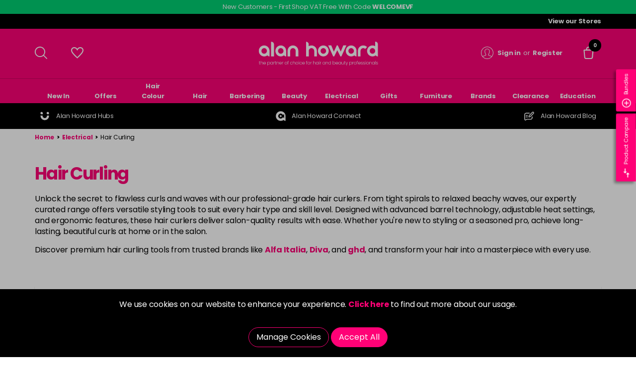

--- FILE ---
content_type: text/html; charset=utf-8
request_url: https://www.alanhoward.co.uk/7-electrical/101-curling/
body_size: 62804
content:
<!DOCTYPE html><!--[if IE 9]><html lang="X-DEFAULT" class="no-js ie9"><![endif]--> <!--[if gt IE 9]><!--><html lang="X-DEFAULT" class="no-js"><!--<![endif]--><head><meta charset="utf-8"><meta http-equiv="X-UA-Compatible" content="IE=edge"><meta name="viewport" content="width=device-width, initial-scale=1"><meta name="format-detection" content="telephone=no"><!-- RED.WebControls.Head Start --><title>Professional Hair Curling Tools For Hairdressers</title><link rel="canonical" href="https://www.alanhoward.co.uk/7-electrical/101-curling/"><link rel="next" href="https://www.alanhoward.co.uk/7-electrical/101-curling/?interaction=1&amp;listing_page=2"><meta name="keywords" content="Hair Curlers,curling tools,professional hair curlers,curling wands,curling tongs,ceramic hair curlers,adjustable heat curlers,hair styling tools,beach waves curler,spiral curlers,salon curlers,ghd curlers,Diva hair curlers"><meta name="description" content="Providing a huge selection of electrical supplies from some of the biggest brands such as Doll, Diva, Babyliss and Ego."><script data-consent-defaultstate="{&#34;full&#34;:false,&#34;necessary&#34;:true,&#34;functional&#34;:false,&#34;personalisation&#34;:false,&#34;analytics&#34;:false,&#34;advertising&#34;:false,&#34;expiryDate&#34;:null,&#34;dialogopen&#34;:false,&#34;customised&#34;:false}" data-consent-config="{&#34;cookieExpiryInDays&#34;:90,&#34;enableGoogleConsentMode&#34;:true,&#34;enableScriptObserver&#34;:true,&#34;cookieName&#34;:&#34;App.CookieConsent.0-/&#34;,&#34;scriptDefinitions&#34;:[{&#34;urlMatchType&#34;:1,&#34;url&#34;:&#34;https://maps.googleapis.com/maps&#34;,&#34;category&#34;:&#34;necessary&#34;,&#34;googleConsentModeCategory&#34;:&#34;&#34;},{&#34;urlMatchType&#34;:1,&#34;url&#34;:&#34;https://widget.trustpilot.com&#34;,&#34;category&#34;:&#34;necessary&#34;,&#34;googleConsentModeCategory&#34;:&#34;&#34;},{&#34;urlMatchType&#34;:1,&#34;url&#34;:&#34;https://js.klarna.com&#34;,&#34;category&#34;:&#34;necessary&#34;,&#34;googleConsentModeCategory&#34;:&#34;&#34;},{&#34;urlMatchType&#34;:1,&#34;url&#34;:&#34;https://connect.facebook.net&#34;,&#34;category&#34;:&#34;analytics&#34;,&#34;googleConsentModeCategory&#34;:&#34;&#34;},{&#34;urlMatchType&#34;:1,&#34;url&#34;:&#34;https://e.issuu.com&#34;,&#34;category&#34;:&#34;necessary&#34;,&#34;googleConsentModeCategory&#34;:&#34;&#34;},{&#34;urlMatchType&#34;:1,&#34;url&#34;:&#34;https://js-eu1.hsadspixel.net&#34;,&#34;category&#34;:&#34;analytics&#34;,&#34;googleConsentModeCategory&#34;:&#34;&#34;},{&#34;urlMatchType&#34;:1,&#34;url&#34;:&#34;https://js-eu1.hs-analytics.net/&#34;,&#34;category&#34;:&#34;analytics&#34;,&#34;googleConsentModeCategory&#34;:&#34;&#34;},{&#34;urlMatchType&#34;:1,&#34;url&#34;:&#34;https://js-eu1.hscollectedforms.net&#34;,&#34;category&#34;:&#34;analytics&#34;,&#34;googleConsentModeCategory&#34;:&#34;&#34;},{&#34;urlMatchType&#34;:1,&#34;url&#34;:&#34;https://js-eu1.hs-banner.com/&#34;,&#34;category&#34;:&#34;analytics&#34;,&#34;googleConsentModeCategory&#34;:&#34;&#34;},{&#34;urlMatchType&#34;:1,&#34;url&#34;:&#34;https://js-eu1.hs-scripts.com&#34;,&#34;category&#34;:&#34;analytics&#34;,&#34;googleConsentModeCategory&#34;:&#34;analytics&#34;},{&#34;urlMatchType&#34;:2,&#34;url&#34;:&#34;https://js-eu1.hubspot.com/web-interactives-embed.js&#34;,&#34;category&#34;:&#34;analytics&#34;,&#34;googleConsentModeCategory&#34;:&#34;&#34;},{&#34;urlMatchType&#34;:1,&#34;url&#34;:&#34;https://googleads.g.doubleclick.net/pagead/viewthroughconversion&#34;,&#34;category&#34;:&#34;analytics&#34;,&#34;googleConsentModeCategory&#34;:&#34;analytics&#34;},{&#34;urlMatchType&#34;:2,&#34;url&#34;:&#34;https://snapwidget.com/js/snapwidget.js&#34;,&#34;category&#34;:&#34;functional&#34;,&#34;googleConsentModeCategory&#34;:&#34;&#34;},{&#34;urlMatchType&#34;:1,&#34;url&#34;:&#34;https://js.playground.klarna.com/web-sdk/&#34;,&#34;category&#34;:&#34;necessary&#34;,&#34;googleConsentModeCategory&#34;:&#34;necessary&#34;},{&#34;urlMatchType&#34;:1,&#34;url&#34;:&#34;https://eu-library.playground.klarnaservices.com&#34;,&#34;category&#34;:&#34;necessary&#34;,&#34;googleConsentModeCategory&#34;:&#34;necessary&#34;},{&#34;urlMatchType&#34;:1,&#34;url&#34;:&#34;https://eu.klarnaevt.com&#34;,&#34;category&#34;:&#34;necessary&#34;,&#34;googleConsentModeCategory&#34;:&#34;necessary&#34;},{&#34;urlMatchType&#34;:1,&#34;url&#34;:&#34;https://eu-library.klarnaservices.com&#34;,&#34;category&#34;:&#34;necessary&#34;,&#34;googleConsentModeCategory&#34;:&#34;necessary&#34;},{&#34;urlMatchType&#34;:0,&#34;url&#34;:&#34;/DependencyHandler\\.axd/&#34;,&#34;category&#34;:&#34;necessary&#34;,&#34;googleConsentModeCategory&#34;:null},{&#34;urlMatchType&#34;:0,&#34;url&#34;:&#34;/resources/jquery/&#34;,&#34;category&#34;:&#34;necessary&#34;,&#34;googleConsentModeCategory&#34;:null},{&#34;urlMatchType&#34;:0,&#34;url&#34;:&#34;/resources/payment/&#34;,&#34;category&#34;:&#34;necessary&#34;,&#34;googleConsentModeCategory&#34;:null},{&#34;urlMatchType&#34;:0,&#34;url&#34;:&#34;/resources/platform/&#34;,&#34;category&#34;:&#34;necessary&#34;,&#34;googleConsentModeCategory&#34;:null},{&#34;urlMatchType&#34;:0,&#34;url&#34;:&#34;/resources/insite/js&#34;,&#34;category&#34;:&#34;necessary&#34;,&#34;googleConsentModeCategory&#34;:null},{&#34;urlMatchType&#34;:0,&#34;url&#34;:&#34;/resources/System/js&#34;,&#34;category&#34;:&#34;necessary&#34;,&#34;googleConsentModeCategory&#34;:null},{&#34;urlMatchType&#34;:0,&#34;url&#34;:&#34;/resources/(.+?)/javascript/&#34;,&#34;category&#34;:&#34;necessary&#34;,&#34;googleConsentModeCategory&#34;:null},{&#34;urlMatchType&#34;:0,&#34;url&#34;:&#34;/resources/(.+?)/scripts/&#34;,&#34;category&#34;:&#34;necessary&#34;,&#34;googleConsentModeCategory&#34;:null},{&#34;urlMatchType&#34;:0,&#34;url&#34;:&#34;^https://.+\\.pcapredict\\.com/js/sensor\\.js&#34;,&#34;category&#34;:&#34;necessary&#34;,&#34;googleConsentModeCategory&#34;:null},{&#34;urlMatchType&#34;:0,&#34;url&#34;:&#34;^https://.+\\.postcodeanywhere\\.co\\.uk/js/platformcaptureplus.+\\.js&#34;,&#34;category&#34;:&#34;necessary&#34;,&#34;googleConsentModeCategory&#34;:null},{&#34;urlMatchType&#34;:0,&#34;url&#34;:&#34;^https://checkoutshopper-.+\\.adyen\\.com&#34;,&#34;category&#34;:&#34;necessary&#34;,&#34;googleConsentModeCategory&#34;:null},{&#34;urlMatchType&#34;:0,&#34;url&#34;:&#34;^https://(test|secure)\\.pay4later\\.com&#34;,&#34;category&#34;:&#34;necessary&#34;,&#34;googleConsentModeCategory&#34;:null},{&#34;urlMatchType&#34;:1,&#34;url&#34;:&#34;https://payments.worldpay.com&#34;,&#34;category&#34;:&#34;necessary&#34;,&#34;googleConsentModeCategory&#34;:null},{&#34;urlMatchType&#34;:1,&#34;url&#34;:&#34;https://secure.worldpay.com&#34;,&#34;category&#34;:&#34;necessary&#34;,&#34;googleConsentModeCategory&#34;:null},{&#34;urlMatchType&#34;:1,&#34;url&#34;:&#34;https://secure-test.worldpay.com&#34;,&#34;category&#34;:&#34;necessary&#34;,&#34;googleConsentModeCategory&#34;:null},{&#34;urlMatchType&#34;:1,&#34;url&#34;:&#34;https://cdn.worldpay.com&#34;,&#34;category&#34;:&#34;necessary&#34;,&#34;googleConsentModeCategory&#34;:null},{&#34;urlMatchType&#34;:1,&#34;url&#34;:&#34;https://webservices.securetrading.net&#34;,&#34;category&#34;:&#34;necessary&#34;,&#34;googleConsentModeCategory&#34;:null},{&#34;urlMatchType&#34;:1,&#34;url&#34;:&#34;https://x.klarnacdn.net&#34;,&#34;category&#34;:&#34;necessary&#34;,&#34;googleConsentModeCategory&#34;:null},{&#34;urlMatchType&#34;:1,&#34;url&#34;:&#34;https://live.adyen.com&#34;,&#34;category&#34;:&#34;necessary&#34;,&#34;googleConsentModeCategory&#34;:null},{&#34;urlMatchType&#34;:1,&#34;url&#34;:&#34;https://www.paypalobjects.com/api/checkout.min.js&#34;,&#34;category&#34;:&#34;necessary&#34;,&#34;googleConsentModeCategory&#34;:null},{&#34;urlMatchType&#34;:1,&#34;url&#34;:&#34;https://www.paypal.com/tagmanager/pptm.js&#34;,&#34;category&#34;:&#34;necessary&#34;,&#34;googleConsentModeCategory&#34;:null},{&#34;urlMatchType&#34;:2,&#34;url&#34;:&#34;https://test.apruve.com/js/v4/apruve.js&#34;,&#34;category&#34;:&#34;necessary&#34;,&#34;googleConsentModeCategory&#34;:null},{&#34;urlMatchType&#34;:2,&#34;url&#34;:&#34;https://app.apruve.com/js/v4/apruve.js&#34;,&#34;category&#34;:&#34;necessary&#34;,&#34;googleConsentModeCategory&#34;:null},{&#34;urlMatchType&#34;:1,&#34;url&#34;:&#34;https://js.hokodo.co/hokodo-js/v1&#34;,&#34;category&#34;:&#34;necessary&#34;,&#34;googleConsentModeCategory&#34;:null},{&#34;urlMatchType&#34;:1,&#34;url&#34;:&#34;https://js-sandbox.hokodo.co/hokodo-js/v1&#34;,&#34;category&#34;:&#34;necessary&#34;,&#34;googleConsentModeCategory&#34;:null},{&#34;urlMatchType&#34;:1,&#34;url&#34;:&#34;https://www.gstatic.com/recaptcha/&#34;,&#34;category&#34;:&#34;necessary&#34;,&#34;googleConsentModeCategory&#34;:null},{&#34;urlMatchType&#34;:1,&#34;url&#34;:&#34;https://www.google.com/recaptcha&#34;,&#34;category&#34;:&#34;necessary&#34;,&#34;googleConsentModeCategory&#34;:null},{&#34;urlMatchType&#34;:1,&#34;url&#34;:&#34;https://pay.google.com&#34;,&#34;category&#34;:&#34;necessary&#34;,&#34;googleConsentModeCategory&#34;:null},{&#34;urlMatchType&#34;:1,&#34;url&#34;:&#34;https://www.googletagmanager.com/&#34;,&#34;category&#34;:&#34;necessary&#34;,&#34;googleConsentModeCategory&#34;:null},{&#34;urlMatchType&#34;:1,&#34;url&#34;:&#34;https://www.google-analytics.com/&#34;,&#34;category&#34;:&#34;analytics&#34;,&#34;googleConsentModeCategory&#34;:&#34;necessary&#34;},{&#34;urlMatchType&#34;:1,&#34;url&#34;:&#34;https://songbirdstag.cardinalcommerce.com&#34;,&#34;category&#34;:&#34;necessary&#34;,&#34;googleConsentModeCategory&#34;:null},{&#34;urlMatchType&#34;:1,&#34;url&#34;:&#34;https://songbird.cardinalcommerce.com&#34;,&#34;category&#34;:&#34;necessary&#34;,&#34;googleConsentModeCategory&#34;:null},{&#34;urlMatchType&#34;:0,&#34;url&#34;:&#34;^https://(sandbox|www)\\.paypal\\.com/sdk/js&#34;,&#34;category&#34;:&#34;necessary&#34;,&#34;googleConsentModeCategory&#34;:null}],&#34;debug&#34;:false,&#34;onFullConsentEnableDefinedScriptsOnly&#34;:false}">var __assign=this&&this.__assign||function(){return __assign=Object.assign||function(n){for(var t,r,i=1,u=arguments.length;i<u;i++){t=arguments[i];for(r in t)Object.prototype.hasOwnProperty.call(t,r)&&(n[r]=t[r])}return n},__assign.apply(this,arguments)};(function(){var n,t;if(!function(n){var t,r,i;("function"==typeof define&&define.amd&&(define(n),t=!0),"object"==typeof exports&&(module.exports=n(),t=!0),t)||(r=window.Cookies,i=window.Cookies=n(),i.noConflict=function(){return window.Cookies=r,i})}(function(){function n(){for(var i,r,n=0,t={};n<arguments.length;n++){i=arguments[n];for(r in i)t[r]=i[r]}return t}function t(n){return n.replace(/(%[0-9A-Z]{2})+/g,decodeURIComponent)}function i(r){function u(){}function f(t,i,f){var s,o,e;if("undefined"!=typeof document){f=n({path:"/"},u.defaults,f);"number"==typeof f.expires&&(f.expires=new Date(1*new Date+864e5*f.expires));f.expires=f.expires?f.expires.toUTCString():"";try{s=JSON.stringify(i);/^[\{\[]/.test(s)&&(i=s)}catch(h){}i=r.write?r.write(i,t):encodeURIComponent(i+"").replace(/%(23|24|26|2B|3A|3C|3E|3D|2F|3F|40|5B|5D|5E|60|7B|7D|7C)/g,decodeURIComponent);t=encodeURIComponent(t+"").replace(/%(23|24|26|2B|5E|60|7C)/g,decodeURIComponent).replace(/[\(\)]/g,escape);o="";for(e in f)f[e]&&(o+="; "+e,!0!==f[e]&&(o+="="+f[e].split(";")[0]));return document.cookie=t+"="+i+o}}function e(n,i){var s,u,f;if("undefined"!=typeof document){for(var e={},h=document.cookie?document.cookie.split("; "):[],o=0;o<h.length;o++){s=h[o].split("=");u=s.slice(1).join("=");i||'"'!==u.charAt(0)||(u=u.slice(1,-1));try{if(f=t(s[0]),u=(r.read||r)(u,f)||t(u),i)try{u=JSON.parse(u)}catch(c){}if(e[f]=u,n===f)break}catch(c){}}return n?e[n]:e}}return u.set=f,u.get=function(n){return e(n,!1)},u.getJSON=function(n){return e(n,!0)},u.remove=function(t,i){f(t,"",n(i,{expires:-1}))},u.defaults={},u.withConverter=i,u}return i(function(){})}),typeof window!="undefined")try{if(n=new window.CustomEvent("test",{cancelable:!0}),n.preventDefault(),n.defaultPrevented!==!0)throw new Error("Could not prevent default");}catch(i){t=function(n,t){var i,r;return t=t||{bubbles:!1,cancelable:!1,detail:undefined},i=document.createEvent("CustomEvent"),i.initCustomEvent(n,t.bubbles,t.cancelable,t.detail),r=i.preventDefault,i.preventDefault=function(){r.call(this);try{Object.defineProperty(this,"defaultPrevented",{get:function(){return!0}})}catch(n){this.defaultPrevented=!0}},i};t.prototype=window.Event.prototype;window.CustomEvent=t}})(),function(){var n=function(){function r(n,t){return t=t||document,t.querySelector(n)}function st(n,t){return t=t||document,t.querySelectorAll(n)}function o(n){return"data-consent-"+n}function u(n){return"["+o(n)+"]"}function w(n){n.setAttribute(o("uistate"),"hidden")}function b(n){n.setAttribute(o("uistate"),"visible")}function l(n,t,i){n&&n.addEventListener(t,i)}function ht(n,t,i){if(n)for(var r=0;r<n.length;r++)l(n[r],t,i)}function c(n,t,i){n.dispatchEvent(new CustomEvent("cookie-consent-"+t,{detail:i,bubbles:!0,cancelable:!0,composed:!1}))}function it(){return e.cookieName}function kt(){var n=__assign({},wt),f=r(u("config")),i,o,t,s;if(f&&(n=__assign(__assign({},n),JSON.parse(f.dataset.consentConfig))),n.enableGoogleConsentMode)for(i=0,o=n.scriptDefinitions;i<o.length;i++)t=o[i],t.googleConsentModeCategory&&(t.oldCategory=t.category,t.category=t.googleConsentModeCategory);n.onFullConsentEnableDefinedScriptsOnly&&(et.full=!1);e=n;s=r(u("defaultstate"));s&&(tt=__assign(__assign({},h),JSON.parse(f.dataset.consentDefaultstate)));p("Config",e);p("Default Consent",h);p("Default Switch State",tt)}function dt(){var i=Cookies.get(it()),n;i||(i=gt());n=JSON.parse(i)||h;n.necessary||(n.necessary=!0,a(n));ot=n.dialogopen;t=n}function a(n){var i=t;n.necessary||(n.necessary=!0);n.full=n.functional&&n.personalisation&&n.analytics&&n.advertising;t=n;Cookies.set(it(),JSON.stringify(n),{expires:e.cookieExpiryInDays,path:"/",sameSite:"Strict",secure:!0});c(document,"updated",{previousState:i,newState:n})}function gt(){return a(h),Cookies.get(it())}function ni(){n=r(u("dialog"));!n&&console&&vt&&vt("No consent dialog is available, all customers will have only the necessary cookies enabled.");n&&(i.openDialogButton=r(u("opendialog")),i.acceptAllButton=st(u("acceptall"),n),i.acceptNecessaryButton=st(u("acceptnecessary"),n),i.openCustomiseSectionButton=r(u("customise='open'"),n),i.saveCustomiseSectionButton=r(u("customise='save'"),n),i.closeCustomiseSectionButton=r(u("customise='close'"),n))}function ti(){n&&(ot?ct(n):k(n),l(i.openDialogButton,"click",function(){ct(n)}),ht(i.acceptAllButton,"click",function(){y(n);k(n);setTimeout(function(){ei()},0)}),ht(i.acceptNecessaryButton,"click",function(){k(n);setTimeout(function(){oi()},0)}),l(i.openCustomiseSectionButton,"click",function(){setTimeout(function(){ii(n)},0)}),l(i.saveCustomiseSectionButton,"click",function(){y(n);k(n);setTimeout(function(){si(n)},0)}),l(i.closeCustomiseSectionButton,"click",function(){y(n)}))}function ct(t){b(t);c(t,"dialog-show",{dialog:n});ui();y(t)}function k(t){w(t);c(t,"dialog-hide",{dialog:n});fi()}function ii(n){var t=r(u("configure"),n);t.getAttribute(o("uistate"))==="visible"?y(n):ri(n)}function ri(i){var e=r(u("configure"),i),o=r(u("controls"),i),f=tt;(t.full||t.customised)&&(f=t);v(i,"necessary",f.necessary);v(i,"functional",f.functional);v(i,"personalisation",f.personalisation);v(i,"analytics",f.analytics);v(i,"advertising",f.advertising);b(e);w(o);c(e,"customise-show",{dialog:n,configure:e,controls:o})}function v(n,t,i){r('[data-consent-configure-option="'+t+'"]',n).checked=i}function d(n,t){return r('[data-consent-configure-option="'+t+'"]',n).checked}function y(t){var i=r(u("configure"),t),f=r(u("controls"),t);w(i);b(f);c(i,"customise-hide",{dialog:n,configure:i,controls:f})}function ui(){var t=i.openDialogButton;w(t);c(n,"opendialog-hide",{dialog:n,openButton:t})}function fi(){var t=i.openDialogButton;b(t);c(n,"opendialog-show",{dialog:n,openButton:t})}function ei(){a(__assign(__assign({},et),nt))}function oi(){a(__assign(__assign({},bt),nt))}function si(n){var t=__assign({},h);t.functional=d(n,"functional");t.personalisation=d(n,"personalisation");t.analytics=d(n,"analytics");t.advertising=d(n,"advertising");t.full=t.functional&&t.personalisation&&t.analytics&&t.advertising;t.customised=!0;a(__assign(__assign({},t),nt))}function hi(){if(window.dataLayer=window.dataLayer||[],e.enableGoogleConsentMode){function n(){dataLayer.push(arguments)}n("consent","default",{ad_storage:f,ad_user_data:f,ad_personalization:f,analytics_storage:f,functionality_storage:f,personalization_storage:f,security_storage:s,wait_for_update:500});n("set","ads_data_redaction",!0);(t.analytics||t.advertising||t.functional||t.personalisation)&&lt(t)}pt()}function lt(){if(e.enableGoogleConsentMode){window.dataLayer=window.dataLayer||[];function n(){dataLayer.push(arguments)}n("consent","update",{ad_storage:t.advertising?s:f,ad_user_data:t.advertising?s:f,ad_personalization:t.advertising?s:f,analytics_storage:t.analytics?s:f,functionality_storage:t.functional?s:f,personalization_storage:t.personalisation?s:f,security_storage:t.necessary?s:f})}}function p(){e.debug&&console&&console.info&&console.info.apply(null,arguments)}function at(){console&&console.warn&&console.warn.apply(null,arguments)}function vt(){console&&console.error&&console.error.apply(null,arguments)}function yt(n,t,i){function c(n){return n.replace(/[.*+?^}{$()|[\]\\]/g,"\\$&")}var u={allowed:!1,ignore:!1,category:"",src:null},s,h,r,f,e;if(i.hasAttribute(o("scriptstate")))return i.dataset.consentScriptstate;if(u.src=i.src||i.dataset.consentSrc||"",!u.src)return __assign(__assign({},u),{allowed:!0});if(u.src&&i.hasAttribute(o("category")))return f=i.getAttribute(o("category")),e=__assign(__assign({},u),{allowed:t[f],category:f}),e;if(u.src&&n&&n.scriptDefinitions)for(s=0,h=n.scriptDefinitions;s<h.length;s++)if(r=h[s],r.regex||(r.regex=r.urlMatchType===0?new RegExp(r.url,"i"):r.urlMatchType===1?new RegExp("^"+c(r.url),"i"):new RegExp("^"+c(r.url)+"$","i")),r.regex.test(u.src))return f=r.category,e=__assign(__assign({},u),{allowed:t[f],category:f,definition:r}),e;return(ci(i),t.full)?__assign(__assign({},u),{allowed:!0}):u}function ut(n,t){if(t.src){var i={};n.src||(i=n,i.src=t.src,i.setAttribute(o("category"),t.category),i.dataset.consentScriptstate=t,n.parentNode.replaceChild(i,n),setTimeout(function(){},50));p("Script "+t.src+" has been enabled by cookie consent.",i,n,t)}}function ci(n){at("Script "+n.src+" has been included but is unknown to cookie consent.",n)}function ft(n,t){at("Script "+t.src+" has been disabled by cookie consent.",n,t);n.parentNode.removeChild(n)}function li(n){for(var h,r,c,u,f,o,i=0,s=n;i<s.length;i++)if(h=s[i],h.addedNodes)for(r=0,c=h.addedNodes;r<c.length;r++)u=c[r],u.nodeType===1&&u.nodeName==="SCRIPT"&&(f=u,o=yt(e,t,f),o.allowed?ut(f,o):ft(f,o))}function ai(){if(e.enableScriptObserver){var n=document.documentElement||document.body,t=new MutationObserver(function(n){return li(n)});t.observe(n,{childList:!0,subtree:!0})}}function g(n,t){for(var r,i,u=0,f=document.querySelectorAll("script[data-consent-scriptstate]");u<f.length;u++)r=f[u],i=r.dataset.consentScriptstate,i&&i.category===n&&i.allowed!==t&&(p("Script "+i.src+" state changed"),i.allowed=t,r.setAttribute(o("scriptstate"),i),i.allowed&&i.src&&ut(r,i),i.allowed||ft(r,i))}function pt(){var i=[];for(var n in t)t[n]&&n!=="full"&&i.push(n);window.dataLayer.push({event:"cookie-consent","cookie-consent-state":i.join(",")})}function vi(){document.addEventListener("cookie-consent-updated",function(n){lt();pt();var i=n.detail.previousState,t=n.detail.newState;i.functional!=t.functional&&g("functional",t.functional);i.personalisation!=t.personalisation&&g("personalisation",t.personalisation);i.analytics!=t.analytics&&g("analytics",t.analytics);i.advertising!=t.advertising&&g("advertising",t.advertising)})}function yi(){for(var n,i,r=0,u=document.querySelectorAll('script:not([data-consent-ignore]):not([data-consent-scriptstate]):not([type="text/x-jquery-tmpl"]):not([type="application/ld+json"])');r<u.length;r++)n=u[r],i=yt(e,t,n),i.allowed?ut(n,i):ft(n,i)}function pi(){kt();dt();ai();hi();vi();window.addEventListener("DOMContentLoaded",function(){yi();ni();rt&&rt(n);ti()})}var wt={},h={dialogopen:!0,full:!1,necessary:!0,functional:!1,personalisation:!1,analytics:!1,advertising:!1},bt={full:!1,necessary:!0,functional:!1,personalisation:!1,analytics:!1,advertising:!1},et={full:!0,necessary:!0,functional:!0,personalisation:!0,analytics:!0,advertising:!0},nt={dialogopen:!1},e={},t=h,tt=h,ot=!0,n,i={},s="granted",f="denied",rt=function(){},bi=function(n){rt=n};return pi(),{consentState:t}};window.cookieConsent=window.cookieConsent||new n}();</script><script>var UserLoggedIn=false;var CompanyLoyalty=false;var IsBDMCallCentre=false;var SelectedStore="NO STORE SELECTED";var AddressAndPostcode="NO ADDRESS FOUND";var AddToStockNotificationUrl="/login?redirectto=%2f7-electrical%2f101-curling%2f%3fproductlist_productlisttypeid%3d3%26productlist_add%3d";var AddToComingSoonNotificationUrl="/login?redirectto=%2f7-electrical%2f101-curling%2f%3fproductlist_productlisttypeid%3d6%26productlist_add%3d";var SvgSpriteVersion="?v=306";var SearchResultsUrl="/search-results?searchterm=";var UserNotAwaiting=false;var DeliveryAddress="No Address - \u003ca href=\"#\" data-trigger-selector=\".global-address-flyout\" title=\"Create Address\" target=\"_self\"\u003eCreate Address\u003c/a\u003e";var CollectionStore="";var NoCollectionStore="\u003ca href=\"#\" data-trigger-selector=\".global-collection-store-flyout\" title=\"Collection Store\"target=\"_self\"\u003ePlease select your home store\u003c/a\u003e";var HasVisibleBasketItems=false;var TotalQuantity=0;var TotalResults=75;var Path="/7-electrical/101-curling/";var PathAndQuery="/7-electrical/101-curling/";var CurrencySymbol="\u0026pound;";var IsRetailChannel=false;var IsB2BChannel=true;var IsGrossPriceList=false;var IsNetPriceList=true;</script><!-- RED.WebControls.Head End --> <!-- Favicon --><link rel="apple-touch-icon" sizes="180x180" href="/resources/AlanHoward/images/favicon/apple-touch-icon.png"><link rel="icon" type="image/png" sizes="32x32" href="/resources/AlanHoward/images/favicon/favicon-32x32.png"><link rel="icon" type="image/png" sizes="16x16" href="/resources/AlanHoward/images/favicon/favicon-16x16.png"><link rel="mask-icon" href="/resources/AlanHoward/images/favicon/safari-pinned-tab.svg" color="#5bbad5"><meta name="msapplication-TileColor" content="#da532c"><meta name="theme-color" content="#ffffff"><link rel="preload" href="/resources/AlanHoward/fonts/poppins/poppins-v20-latin-regular.woff2" as="font" type="font/woff2" crossorigin><link rel="preload" href="/resources/AlanHoward/fonts/poppins/poppins-v20-latin-700.woff2" as="font" type="font/woff2" crossorigin><script>window.$=function(n){var r=[],u=function(n){var t;return(t=n)&&t.constructor&&t.call&&t.apply&&r.push(n),u};return u.attachReady=function(n){return n(function(){n.each(r,function(n,t){t()}),r.length=0}),n},u.ready=function(n){return r.push(n),u},u}();!function(e,n,t){function r(e,n){return typeof e===n}function s(){var e,n,t,s,o,i,a;for(var l in S)if(S.hasOwnProperty(l)){if(e=[],n=S[l],n.name&&(e.push(n.name.toLowerCase()),n.options&&n.options.aliases&&n.options.aliases.length))for(t=0;t<n.options.aliases.length;t++)e.push(n.options.aliases[t].toLowerCase());for(s=r(n.fn,"function")?n.fn():n.fn,o=0;o<e.length;o++)i=e[o],a=i.split("."),1===a.length?Modernizr[a[0]]=s:(!Modernizr[a[0]]||Modernizr[a[0]]instanceof Boolean||(Modernizr[a[0]]=new Boolean(Modernizr[a[0]])),Modernizr[a[0]][a[1]]=s),C.push((s?"":"no-")+a.join("-"))}}function o(e){var n=_.className,t=Modernizr._config.classPrefix||"";if(x&&(n=n.baseVal),Modernizr._config.enableJSClass){var r=new RegExp("(^|\\s)"+t+"no-js(\\s|$)");n=n.replace(r,"$1"+t+"js$2")}Modernizr._config.enableClasses&&(n+=" "+t+e.join(" "+t),x?_.className.baseVal=n:_.className=n)}function i(){return"function"!=typeof n.createElement?n.createElement(arguments[0]):x?n.createElementNS.call(n,"http://www.w3.org/2000/svg",arguments[0]):n.createElement.apply(n,arguments)}function a(){var e=n.body;return e||(e=i(x?"svg":"body"),e.fake=!0),e}function l(e,t,r,s){var o,l,u,f,c="modernizr",d=i("div"),p=a();if(parseInt(r,10))for(;r--;)u=i("div"),u.id=s?s[r]:c+(r+1),d.appendChild(u);return o=i("style"),o.type="text/css",o.id="s"+c,(p.fake?p:d).appendChild(o),p.appendChild(d),o.styleSheet?o.styleSheet.cssText=e:o.appendChild(n.createTextNode(e)),d.id=c,p.fake&&(p.style.background="",p.style.overflow="hidden",f=_.style.overflow,_.style.overflow="hidden",_.appendChild(p)),l=t(d,e),p.fake?(p.parentNode.removeChild(p),_.style.overflow=f,_.offsetHeight):d.parentNode.removeChild(d),!!l}function u(e,n){return function(){return e.apply(n,arguments)}}function f(e,n,t){var s;for(var o in e)if(e[o]in n)return t===!1?e[o]:(s=n[e[o]],r(s,"function")?u(s,t||n):s);return!1}function c(e){return e.replace(/([a-z])-([a-z])/g,function(e,n,t){return n+t.toUpperCase()}).replace(/^-/,"")}function d(e,n){return!!~(""+e).indexOf(n)}function p(e){return e.replace(/([A-Z])/g,function(e,n){return"-"+n.toLowerCase()}).replace(/^ms-/,"-ms-")}function m(n,t,r){var s;if("getComputedStyle"in e){s=getComputedStyle.call(e,n,t);var o=e.console;if(null!==s)r&&(s=s.getPropertyValue(r));else if(o){var i=o.error?"error":"log";o[i].call(o,"getComputedStyle returning null, its possible modernizr test results are inaccurate")}}else s=!t&&n.currentStyle&&n.currentStyle[r];return s}function v(n,r){var s=n.length;if("CSS"in e&&"supports"in e.CSS){for(;s--;)if(e.CSS.supports(p(n[s]),r))return!0;return!1}if("CSSSupportsRule"in e){for(var o=[];s--;)o.push("("+p(n[s])+":"+r+")");return o=o.join(" or "),l("@supports ("+o+") { #modernizr { position: absolute; } }",function(e){return"absolute"==m(e,null,"position")})}return t}function h(e,n,s,o){function a(){u&&(delete k.style,delete k.modElem)}if(o=r(o,"undefined")?!1:o,!r(s,"undefined")){var l=v(e,s);if(!r(l,"undefined"))return l}for(var u,f,p,m,h,y=["modernizr","tspan","samp"];!k.style&&y.length;)u=!0,k.modElem=i(y.shift()),k.style=k.modElem.style;for(p=e.length,f=0;p>f;f++)if(m=e[f],h=k.style[m],d(m,"-")&&(m=c(m)),k.style[m]!==t){if(o||r(s,"undefined"))return a(),"pfx"==n?m:!0;try{k.style[m]=s}catch(g){}if(k.style[m]!=h)return a(),"pfx"==n?m:!0}return a(),!1}function y(e,n,t,s,o){var i=e.charAt(0).toUpperCase()+e.slice(1),a=(e+" "+j.join(i+" ")+i).split(" ");return r(n,"string")||r(n,"undefined")?h(a,n,s,o):(a=(e+" "+N.join(i+" ")+i).split(" "),f(a,n,t))}function g(e,n,r){return y(e,t,t,n,r)}var C=[],S=[],w={_version:"3.6.0",_config:{classPrefix:"",enableClasses:!0,enableJSClass:!0,usePrefixes:!0},_q:[],on:function(e,n){var t=this;setTimeout(function(){n(t[e])},0)},addTest:function(e,n,t){S.push({name:e,fn:n,options:t})},addAsyncTest:function(e){S.push({name:null,fn:e})}},Modernizr=function(){};Modernizr.prototype=w,Modernizr=new Modernizr;var _=n.documentElement,x="svg"===_.nodeName.toLowerCase(),b=w._config.usePrefixes?" -webkit- -moz- -o- -ms- ".split(" "):["",""];w._prefixes=b;var T="CSS"in e&&"supports"in e.CSS,z="supportsCSS"in e;Modernizr.addTest("supports",T||z);var P=w.testStyles=l;Modernizr.addTest("touchevents",function(){var t;if("ontouchstart"in e||e.DocumentTouch&&n instanceof DocumentTouch)t=!0;else{var r=["@media (",b.join("touch-enabled),("),"heartz",")","{#modernizr{top:9px;position:absolute}}"].join("");P(r,function(e){t=9===e.offsetTop})}return t});var E="Moz O ms Webkit",j=w._config.usePrefixes?E.split(" "):[];w._cssomPrefixes=j;var N=w._config.usePrefixes?E.toLowerCase().split(" "):[];w._domPrefixes=N;var A={elem:i("modernizr")};Modernizr._q.push(function(){delete A.elem});var k={style:A.elem.style};Modernizr._q.unshift(function(){delete k.style}),w.testAllProps=y,w.testAllProps=g,Modernizr.addTest("csstransforms",function(){return-1===navigator.userAgent.indexOf("Android 2.")&&g("transform","scale(1)",!0)}),Modernizr.addTest("csstransforms3d",function(){return!!g("perspective","1px",!0)}),Modernizr.addTest("csstransitions",g("transition","all",!0)),s(),o(C),delete w.addTest,delete w.addAsyncTest;for(var q=0;q<Modernizr._q.length;q++)Modernizr._q[q]();e.Modernizr=Modernizr}(window,document);if(/MSIE \d|Trident.*rv:/.test(navigator.userAgent)){var picturefill=document.createElement("script");var script=document.getElementsByTagName("script")[0];picturefill.type="text/javascript";picturefill.defer=true;picturefill.src='/resources/AlanHoward/javascript/picturefill.min.js';script.parentNode.insertBefore(picturefill,script);}
function onErrorImage(image){image.onerror="";image.parentElement.getElementsByTagName("source")[0].remove();return true;}</script><script>var CaptchaCallback=function(){const recaptchaControls=document.querySelectorAll(".g-recaptcha");for(var i=0;i<recaptchaControls.length;i++){grecaptcha.render(recaptchaControls[i],{'sitekey':'6LeWAPUjAAAAAEiWpqmaMS6dm-jfZu0iJixvySML'});}};</script><script src="https://www.google.com:443/recaptcha/api.js?onload=CaptchaCallback&amp;render=explicit" async defer></script><link href="/DependencyHandler.axd/e28bc17df795240cde74a0e87b492155/306/css" rel="preload" as="style"><link href="/DependencyHandler.axd/e28bc17df795240cde74a0e87b492155/306/css" rel="stylesheet"><script>$(function(){$('form.vfform').formvalidation('init',41654610,1,1,'ENG',0);});</script><script>!function(c,o,n,e){if(c[n]=c[n]||{},c[n].initial={accountCode:"ALANH11120",host:"ALANH11120.pcapredict.com"},c[n].on=c[n].on||function(){(c[n].onq=c[n].onq||[]).push(arguments)},c[n].initial.accountCode){var t=o.createElement("script");t.async=!0,t.src="//ALANH11120.pcapredict.com/js/sensor.js",(o=o.getElementsByTagName("script")[0]).parentNode.insertBefore(t,o)}}(window,document,"pca");</script><script>$(function(){$.fn.searchTerm('Init',1,5);});</script><script id="ctl00_ctl24_ctl20_ctl04_frmAddAddress_ctl00_ctl00_jtmpl" class="vffieldjtmpl" type="text/x-jquery-tmpl">##var ClientID = "ctl00_ctl24_ctl20_ctl04_frmAddAddress_ctl00_ctl00"##

{{each(i, PossibleValue) Field.PossibleValues}}<option value="{{= PossibleValue.Value}}" {{= PossibleValue.SelectedAttribute}} {{= PossibleValue.Attributes}}>{{= PossibleValue.Text}}</option>{{/each}}
</script><script id="ctl00_ctl24_ctl20_ctl04_frmAddAddress_ctl00_ctl04_jtmpl" class="vffieldjtmpl" type="text/x-jquery-tmpl">##var ClientID = "ctl00_ctl24_ctl20_ctl04_frmAddAddress_ctl00_ctl04"##

{{each(i, PossibleValue) Field.PossibleValues}}<option value="{{= PossibleValue.Value}}" {{= PossibleValue.SelectedAttribute}} {{= PossibleValue.Attributes}}>{{= PossibleValue.Text}}</option>{{/each}}
</script><script id="ctl00_ctl24_ctl20_ctl04_frmAddAddress_ctl00_tmplSelectCountyState_jtmpl" class="vffieldjtmpl" type="text/x-jquery-tmpl">##var ClientID = "ctl00_ctl24_ctl20_ctl04_frmAddAddress_ctl00_tmplSelectCountyState"##

{{each(i, PossibleValue) Field.PossibleValues}}<option value="{{= PossibleValue.Value}}" {{= PossibleValue.SelectedAttribute}} {{= PossibleValue.Attributes}}>{{= PossibleValue.Text}}</option>{{/each}}
</script><script>$(function(){$.fn.productDetails().setGlobalOptions({"Request":{"ProductID":0,"SelectedProductID":null,"LanguageID":1,"TaxJurisdictionID":4,"WarehouseID":1,"DomainNameID":1,"ProductCategoryID":88,"ProductPriceListID":3,"ParentProductPriceListID":3,"AuthenticationToken":"","UserID":0,"AdminUserID":null,"CompanyID":0},"TargetName":null,"DimensionSingleValueDisplayMode":1});});</script><script>$(function(){$("[data-pd-target='']").productDetails();});</script><script id="ctl00_ctl24_ctl32_ctl02_ctl00_jtmpl" type="text/x-jquery-tmpl">##var BundleTranslations = {"BundleItemSelection":"Bundle items selection","AlwaysIncluded":"Always included","Quantity":"Quantity","NoStaticProducts":"This bundle does not include any 'always included' products. Please click next to make your selections.","PleaseChooseOf1Of2":"Please select ","PleaseChooseOf2Of2":" more item(s).","PleaseRemove1Of3":"You have selected ","PleaseRemove2Of3":" too many items, please select a total of ","PleaseRemove3Of3":".","InvalidQuantity":"Invalid quantity. Please update quantity and try again.","Previous":"Previous step","Next":"Next step","ViewSummary":"View summary","AddToBasket":"Add to bag","NoSelection":"This bundle does not include any selectable options.","SelectAndClickNext":"Please select the products you would like to add and click next.","SelectAndClickSummary":"Please select the products you would like to add and click view summary.","over100":"100+","Collection":"Collection","LocalVan":"Local Van"}##
##var ClientID = "ctl00_ctl24_ctl32_ctl02_ctl00"##

                        <div id="bundle-selection_flyout-inner">
                            <p class="bundle-selection-help-next">{{= BundleTranslations.SelectAndClickNext}}</p>
                            <p class="bundle-selection-help-summary">{{= BundleTranslations.SelectAndClickSummary}}</p>
                            {{if Product}}
                                <div class="bundleitems-always-included">
                                    {{if Product.HasBundleItems}}
                                    <h5 class="bundleitems-always-included-header">{{= BundleTranslations.AlwaysIncluded}}</h5>

                                    <div class="variations-search-input final-search sticky-top">
                                        <input type="text" id="variationsearchterm" name="variationsearchterm" title="Search" placeholder="Search" value="" class="stsearchterm" autocomplete="off">
                                    </div>
                
                                    <div class="table-div table-div-fixed table-no-collapse product-variations-list">
                                        {{each(i, item) Product.BundledItems}}
                                        <div class="table-div-row">
                                            <div class="table-div-cell cell-100 product-line product-options-item">
                                                <div class="product-image">
                                                    {{if item.ProductPrimaryImages.DEFAULT_SMALL == ""}}
                                                    <img
                                                        src="[data-uri]" data-src="/resources/AlanHoward/images/no-image.svg"
                                                        width="100" height="100"
                                                        style="aspect-ratio: 100 / 100"
                                                        class="scaleAll image-hover"
                                                        alt="{{= item.ProductName}}" />
                                                    {{else}}
                                                    <img
                                                        src="[data-uri]" data-src="{{= item.ProductPrimaryImages.DEFAULT_SMALL}}"
                                                        width="100" height="100"
                                                        style="aspect-ratio: 100 / 100"
                                                        class="scaleAll image-hover"
                                                        alt="{{= item.ProductName}}" />
                                                    {{/if}}
                                                    <div class="quantity-badge">{{= item.BundledItemQuantity}}</div>
                                                </div>
                                                <div class="product-information">
                                                    <div class="product-name variation-product-name">
                                                        {{= item.ProductName}}
                                                    </div>
                                                    {{if !Product.FixedPriceBundle}}
                                                        <div class="product-prices">
                                                            {{html CurrencySymbol}}{{= item.BundledItemPrice.Price}}
                                                        </div>
                                                    {{/if}}
                                                </div>
                                            </div>
                                        </div>
                                        {{/each}}
                                    </div>
                                    {{else}}
                                        <div class="alert alert-info" data-bundle-hide-summary>{{= BundleTranslations.NoStaticProducts}}</div>
                                    {{/if}}
                                </div>

                                {{if Product.HasBundleLines}}

                                <form method="post" id="bundle-selection-form" data-ajax-addtobasket>
                                    <input type="hidden" name="__csrfToken" value="BA245C8D5ED1AA6F91261150B8070DDDC8379CCA28C153A5FAF2493D609DAA8BBF"/>
        
                                    <input type="hidden" name="basket_productid" value="{{= Product.ProductID}}" />
                                    <input type="hidden" name="basket_quantity" data-bundle-quantity value="1" />
                                    <input type="hidden" name="basket_addtobasketoption_enabled" value="1" />
                                    <input type="hidden" name="basket_product_attribute_BundleLines" value="1" />
                                    <input type="hidden" id="maintainbundleinparentorder" name="basket_maintainbundleinparentorder" value="0" />
                                    <input type="hidden" id="clearexistingbundleditems" name="basket_clearexistingbundleditems" value="1" />
                
                                    <p class="alert alert-info initiallyhidden" data-bundle-invalid-quantity>{{= BundleTranslations.InvalidQuantity}}</p>

                                    <div class="bundleitems-selections">
                                    {{each(l, line) Product.BundledLines}}
                                        <div class="bundleitems-line">
                                            <div class="sticky-top">
                                                <div class="line-quantity" data-line-quantity="{{= line.Quantity}}">
                                                    <h6 class="line-quantity-text-positive">{{= BundleTranslations.PleaseChooseOf1Of2}}<span class="line-quantity-amount">{{= line.Quantity}}</span>{{= BundleTranslations.PleaseChooseOf2Of2}}</h6>
                                                    <h6 style="display: none;" class="line-quantity-text-negative">{{= BundleTranslations.PleaseRemove1Of3}}<span class="line-quantity-amount">0</span>{{= BundleTranslations.PleaseRemove2Of3}}<span class="line-quantity-total">{{= line.Quantity}}</span>{{= BundleTranslations.PleaseRemove3Of3}}</h6>
                                                </div>
                                                                                                                                  
                                                
                                                <div class="variations-search-input">
                                                    <input type="text" id="variationsearchterm" name="variationsearchterm" title="Search" placeholder="Search" value="" class="stsearchterm" autocomplete="off">
                                                </div>
                                            </div>

                                            <div class="table-div table-div-fixed table-no-collapse product-variations-list">
                                            {{each(i, item) line.BundledItems}}
                                                <input type="hidden" name="basket_bundleditem_itemlist_{{= item.BundledItemID}}_addtobasket" value="1" />

                                                
                                                <div class="table-div-row product-line product-options-item show-item">
                                                    <div class="table-div-cell cell-60">
                                                        <div class="product-image">
                                                            {{if item.ProductPrimaryImages.DEFAULT_SMALL == ""}}
                                                            <img
                                                                src="[data-uri]" data-src="/resources/AlanHoward/images/no-image.svg"
                                                                width="100" height="100"
                                                                style="aspect-ratio: 100 / 100"
                                                                class="scaleAll image-hover"
                                                                alt="{{= item.ProductName}}" />
                                                            {{else}}
                                                            <img
                                                                src="[data-uri]" data-src="{{= item.ProductPrimaryImages.DEFAULT_SMALL}}"
                                                                width="100" height="100"
                                                                style="aspect-ratio: 100 / 100"
                                                                class="scaleAll image-hover"
                                                                alt="{{= item.ProductName}}" />
                                                            {{/if}}
                                                            <div class="quantity-badge" data-bundle-show-summary><span data-summary-quantity></span></div>
                                                        </div>
                                                        <div class="product-information">
                                                            <div class="product-name variation-product-name">
                                                                {{= item.ProductName}}
                                                            </div>
                                                            {{if !Product.FixedPriceBundle}}
                                                                <div class="product-prices">
                                                                    {{html CurrencySymbol}}{{= item.BundledItemPrice.Price}}
                                                                </div>
                                                            {{/if}}
                                                            {{if item.CustomData}}
                                                            <div class="product-stock">
                                                                <div class="availability-item">
                                                                    <div class="sprite-wrap">
                                                                        <span class="sprite svg-localvan{{if item.CustomData.LocalVan}} option-available{{else}} option-unavailable{{/if}}">
                                                                             <svg class="instock"><use xlink:href="/resources/AlanHoward/images/svg-sprite.svg{{= SvgSpriteVersion}}#localvan"/></svg>
                                                                             <svg class="outstock"><use xlink:href="/resources/AlanHoward/images/svg-sprite.svg{{= SvgSpriteVersion}}#localvan-nostock"/></svg>
                                                                        </span>
                                                                    </div>
                                                                    <span class="stock-level">{{if item.CustomData.LocalVanStockLevel > 99}}{{= BundleTranslations.over100}}{{else}}{{= item.CustomData.LocalVanStockLevel}}{{/if}}</span>
                                                                    <span class="stock-level-msg">{{= BundleTranslations.LocalVan}}</span>
                                                                </div>

                                                                <div class="availability-item">
                                                                    <div class="sprite-wrap">
                                                                        <span class="sprite svg-collection{{if item.CustomData.Collection}} option-available{{else}} option-unavailable{{/if}}">
                                                                            <svg class="instock"><use xlink:href="/resources/AlanHoward/images/svg-sprite.svg{{= SvgSpriteVersion}}#collection"/></svg>
                                                                            <svg class="outstock"><use xlink:href="/resources/AlanHoward/images/svg-sprite.svg{{= SvgSpriteVersion}}#collection-nostock"/></svg>
                                                                        </span>                
                                                                    </div>
                                                                    <span class="stock-level">{{if item.CustomData.CollectionStockLevel > 99}}{{= BundleTranslations.over100}}{{else}}{{= item.CustomData.CollectionStockLevel}}{{/if}}</span>
                                                                    <span class="stock-level-msg">{{= BundleTranslations.Collection}}</span>
                                                                </div>
                                                            </div>
                                                            {{/if}}
                                                        </div>
                                                    </div>
                                                    <div class="table-div-cell cell-40 cell-center">
                                                        <div class="quantity-box" data-bundle-hide-summary>
                                                            <div class="controls">
                                                                <div class="action decrease">-</div>
                                                            </div>
                                            
                                                            <div class="quantity-input">
                                                                <input 
                                                                    class="input basket_quantity form-control"
                                                                    type="number"
                                                                    name="basket_bundleditem_itemlist_{{= item.BundledItemID}}_quantity" 
                                                                    id="basket_bundleditem_itemlist_{{= item.BundledItemID}}_quantity"
                                                                    value="0"
                                                                    min="0"
                                                                    max="{{= line.Quantity}}"
                                                                    {{if item.BundleStockCheck.QuantityStepEnabled}}
                                                                    data-quantitystep="{{= item.QuantityStep}}"
                                                                    {{/if}}
                                                                    data-quantitystepenabled="{{= item.BundleStockCheck.QuantityStepEnabled}}"
                                                                    data-bundleitem-quantity 
                                                                    />
                                                            </div>
                                                            <div class="controls">
                                                                <div class="action increase">+</div>
                                                            </div>
                                                        </div>
                                                    </div>
                                                </div>

                                            {{/each}}
                                            </div>
                                        </div>
                                    {{/each}}
                                    </div>

                                    <div class="form-group two-buttons absolute-bottom" data-flyout-fixed-bottom>
                                        <button type="button" class="secondary-button button full-width bundle-previous-button initially-hidden" >{{= BundleTranslations.Previous}}</button>
                                        <button type="button" class="primary-button button full-width bundle-next-button initially-hidden" >{{= BundleTranslations.Next}}</button>
                                        <button type="button" class="primary-button button full-width bundle-view-summary-button" >{{= BundleTranslations.ViewSummary}}</button>
                                        <button type="submit" class="primary-button button full-width bundle-add-to-basket" data-ajax-addtobasket-button>{{= BundleTranslations.AddToBasket}}</button>
                                    </div>
                                </form>
                                {{else}}
                                    <div class="alert alert-info">{{= BundleTranslations.NoSelection}}</div>
                                {{/if}}
                            {{/if}}
                        </div>
                    </script><script id="ctl00_ctl24_ctl34_ctl02_ctl00_jtmpl" type="text/x-jquery-tmpl">##var Translations = {"AddToBasket":"Add to bag","ComingSoon":"Coming soon!","ExclVat":"excl VAT","NotifyMe":"Notify me","InStock":"in stock","Now":"Now","PleaseEnterAQuantityForEachProduct":"Please enter a quantity for each product you would like to purchase and then click add to bag.","Quantity":"Quantity","QuantityDisabledButtonText":"Please add one or more products","RewardPoints1":"This purchase will earn you ","RewardPoints2":" Alan Howard Reward Points!","UpdateBag":"Update bag","Was":"Was","NoProducts":"Sorry, no products matched your search"}##
##var AvailabilityTranslations = {"ShipDirect":"Direct Shipment","ShipDirectExpanded":"Product is delivered <b>direct from the supplier.</b><br/> Delivery may take longer than indicated on checkout.","PostCodeRestrictionsApply":"Postcode restrictions apply","PostCodeRestrictions":"Delivery is only available to the following locations","CourierFor":"Courier delivery","LocalVanFor":"Local Salon Delivery is","CollectionIs":"Collection is","Available":"available","Unavailable":"Unavailable","NoAddressFound":"NO ADDRESS FOUND","NoStoreSelected":"NO STORE SELECTED","From":"from","To":"to","ClickToView":"Click to view","over100":"100+"}##
##var SvgSpriteVersion = "?v=306"##
##var ClientID = "ctl00_ctl24_ctl34_ctl02_ctl00"##

                        <div id="variation-selection_flyout-inner">
                            {{if Product}}
                                <form method="post" data-pd-variation-addtobasketform data-ajax-addtobasket>
								    <input type="hidden" name="__csrfToken" value="BA245C8D5ED1AA6F91261150B8070DDDC8379CCA28C153A5FAF2493D609DAA8BBF"/>
                                    <input type="hidden" name="basket_ignorezeroquantity_enabled" value="1" />
								    {{if Product.HasVariations}}
                                        
										<p class="product-options-help">{{= Translations.PleaseEnterAQuantityForEachProduct}}</p>
										<div class="variation-display-type">
											<div class="change-display active" data-view-type="grid-list">
												<span class="sprite svg-grid">
													<svg><use xlink:href="/resources/AlanHoward/images/svg-sprite.svg{{= SvgSpriteVersion}}#grid-list"/></svg>
												</span>
											</div>
											<div class="change-display" data-view-type="grid-detailed">
												 <span class="sprite svg-grid">
													 <svg><use xlink:href="/resources/AlanHoward/images/svg-sprite.svg{{= SvgSpriteVersion}}#grid-detailed"/></svg>
												 </span>
											</div>
											<div class="change-display" data-view-type="grid-basic">
												 <span class="sprite svg-grid">
													 <svg><use xlink:href="/resources/AlanHoward/images/svg-sprite.svg{{= SvgSpriteVersion}}#grid-three"/></svg>
												 </span>
											</div>
											 <div class="variations-search-container">
													<div class="variations-search">

														<div class="variations-search-input">
															<input type="text" id="variationsearchterm" name="variationsearchterm" title="Search" placeholder="Search" value="" class="stsearchterm" autocomplete="off">
														</div>

													</div>
											</div>
										</div>
                                        <div class="product-options-list product-variations-list grid-list">
                                            {{each(i, Variation) Product.Variations}}
                                                <div class="product-options-item show-item" data-loyalty-parent>
                                                    <div class="product-option-image">
                                                        <a href="{{= Variation.Navigation_Product}}" title="{{= Variation.ProductName}}" data-analyticstagmanager-product="{{= Variation.ProductCode}}">
                                                            {{if Variation.ProductPrimaryImages.DEFAULT_ORDER == ""}}
                                                            <img
                                                                src="[data-uri]" data-src="/resources/AlanHoward/images/no-image.svg"
                                                                width="200" height="200"
	                                                            style="aspect-ratio: 200 / 200"
                                                                class="scaleAll product-line-image"
                                                                alt="{{= Variation.ProductName}}" />
                                                            {{else}}
                                                            <img
                                                                src="[data-uri]" data-src="{{= Variation.ProductPrimaryImages.DEFAULT_ORDER}}"
                                                                width="200" height="200"
	                                                            style="aspect-ratio: 200 / 200"
                                                                class="scaleAll product-line-image"
                                                                alt="{{= Variation.ProductName}}" />
                                                            {{/if}}
                                                        </a>
                                                    </div>
													
                                                    <div class="product-option-info">
														<div class="product-info">
																<div class="product-name">
																	<a class="variation-product-name" href="{{= Variation.Navigation_Product}}" title="{{= Variation.ProductName}}" data-analyticstagmanager-product="{{= Variation.ProductCode}}">{{= Variation.Attributes.OptionDescription}}</a>
																</div>
                            
																{{if UserLoggedIn || Variation.Attributes.ShowPrice == "Yes"}}
																	<div class="product-prices">
																		{{if IsGrossPriceList}}
																			{{if Variation.ProductPrice.WasPrice!=0}}
																				<div class="price">{{= Translations.Now}}&nbsp;{{html CurrencySymbol}}{{= Variation.ProductPrice.Price}}</div>
																				<div class="was-price">{{= Translations.Was}}&nbsp;<s>{{html CurrencySymbol}}{{= Variation.ProductPrice.WasPrice}}</s></div>
																			{{else}}
																				<div class="price">{{html CurrencySymbol}}{{= Variation.ProductPrice.Price}}</div>
																			{{/if}}
																		{{/if}}

																		{{if IsNetPriceList}}
																			{{if Variation.ProductPrice.WasPrice!=0}}
																				<div class="price">{{= Translations.Now}}&nbsp;{{html CurrencySymbol}}{{= Variation.ProductPrice.Price}}&nbsp;<span class="small">{{= Translations.ExclVat}}</span></div>
																				<div class="was-price">{{= Translations.Was}}&nbsp;{{html CurrencySymbol}}{{= Variation.ProductPrice.WasPrice}}&nbsp;<span class="small">{{= Translations.ExclVat}}</span></div>
																			{{else}}
																				<div class="price">{{html CurrencySymbol}}{{= Variation.ProductPrice.Price}}&nbsp;<span class="small">{{= Translations.ExclVat}}</span></div>
																			{{/if}}
																		{{/if}}
																	</div>
																{{/if}}	
														</div>
                                                        <div class="product-option product-delivery-icons with-icons{{if IsBDMCallCentre || !UserLoggedIn}} product-option-display{{/if}}" data-product-name="{{= Variation.ProductName}}" data-image="{{if Variation.ProductPrimaryImages.DEFAULT_SMALL == ""}}/resources/AlanHoward/images/no-image.svg{{else}}{{= Variation.ProductPrimaryImages.DEFAULT_SMALL}}{{/if}}">
															{{if !IsBDMCallCentre && UserLoggedIn}}
																

{{if Variation}}
    {{if Variation.CustomData}}
        <div class="availability-item">
            <div class="sprite-wrap">
                <span class="sprite product-availability_popup_open svg-courier{{if Variation.CustomData.Availability.Courier}} option-available{{else}} option-unavailable{{/if}}">
                    <svg class="instock"><use xlink:href="/resources/AlanHoward/images/svg-sprite.svg{{= SvgSpriteVersion}}#courier"/></svg>
                    <svg class="outstock"><use xlink:href="/resources/AlanHoward/images/svg-sprite.svg{{= SvgSpriteVersion}}#courier-nostock"/></svg>
                </span>
                <span class="availability-popup-text availability-popup-box-hide">{{if Variation.CustomData.Availability.Courier}}{{= AvailabilityTranslations.AvailableFor}}{{else}}{{= AvailabilityTranslations.UnavailableFor}}{{/if}} {{= AvailabilityTranslations.CourierFor}} {{= AvailabilityTranslations.To}} <b>{{= AddressAndPostcode}}</b></span>
                <span class="availability-box-text">{{if Variation.CustomData.Availability.Courier}}{{= AvailabilityTranslations.AvailableFor}}{{else}}{{= AvailabilityTranslations.UnavailableFor}}{{/if}} {{= AvailabilityTranslations.CourierFor}} {{= AvailabilityTranslations.To}} <b>{{= AddressAndPostcode}}</b></span>
                <span class="accessibility-text">{{if Variation.CustomData.Availability.Courier}}{{= AvailabilityTranslations.AvailableFor}}{{else}}{{= AvailabilityTranslations.UnavailableFor}}{{/if}} {{= AvailabilityTranslations.CourierFor}} {{= AvailabilityTranslations.To}} {{= AddressAndPostcode}}</span>
            </div>
              <span class="stock-level">{{if Variation.CustomData.Availability.CourierStockLevel > 99}}{{= AvailabilityTranslations.over100}}{{else}}{{= Variation.CustomData.Availability.CourierStockLevel}}{{/if}}</span>
              <span class="stock-level-msg">{{= AvailabilityTranslations.Delivery}}</span>

        </div>

        <div class="availability-item">
            <div class="sprite-wrap">
                <span class="sprite product-availability_popup_open svg-localvan{{if Variation.CustomData.Availability.LocalVan}} option-available{{else}} option-unavailable{{/if}}">
                     <svg class="instock"><use xlink:href="/resources/AlanHoward/images/svg-sprite.svg{{= SvgSpriteVersion}}#localvan"/></svg>
                     <svg class="outstock"><use xlink:href="/resources/AlanHoward/images/svg-sprite.svg{{= SvgSpriteVersion}}#localvan-nostock"/></svg>
                </span>
                <span class="availability-popup-text availability-popup-box-hide">{{if Variation.CustomData.Availability.LocalVan}}{{= AvailabilityTranslations.AvailableFor}}{{else}}{{= AvailabilityTranslations.UnavailableFor}}{{/if}} {{= AvailabilityTranslations.LocalVanFor}} {{= AvailabilityTranslations.To}} <b>{{= AddressAndPostcode}}</b></span>
                <span class="availability-box-text">{{if Variation.CustomData.Availability.LocalVan}}{{= AvailabilityTranslations.AvailableFor}}{{else}}{{= AvailabilityTranslations.UnavailableFor}}{{/if}} {{= AvailabilityTranslations.LocalVanFor}} {{= AvailabilityTranslations.To}} <b>{{= AddressAndPostcode}}</b></span>
                <span class="accessibility-text">{{if Variation.CustomData.Availability.LocalVan}}{{= AvailabilityTranslations.AvailableFor}}{{else}}{{= AvailabilityTranslations.UnavailableFor}}{{/if}} {{= AvailabilityTranslations.LocalVanFor}} {{= AvailabilityTranslations.To}} {{= AddressAndPostcode}}</span>
            </div>
            <span class="stock-level">{{if Variation.CustomData.Availability.LocalVanStockLevel > 99}}{{= AvailabilityTranslations.over100}}{{else}}{{= Variation.CustomData.Availability.LocalVanStockLevel}}{{/if}}</span>
            <span class="stock-level-msg">{{= AvailabilityTranslations.LocalVan}}</span>

        </div>  

        <div class="availability-item">
            <div class="sprite-wrap">
                <span class="sprite product-availability_popup_open svg-collection{{if Variation.CustomData.Availability.Collection}} option-available{{else}} option-unavailable{{/if}}">
                    <svg class="instock"><use xlink:href="/resources/AlanHoward/images/svg-sprite.svg{{= SvgSpriteVersion}}#collection"/></svg>
                    <svg class="outstock"><use xlink:href="/resources/AlanHoward/images/svg-sprite.svg{{= SvgSpriteVersion}}#collection-nostock"/></svg>
                </span>                
                <span class="availability-popup-text availability-popup-box-hide">{{if Variation.CustomData.Availability.Collection}}{{= AvailabilityTranslations.AvailableFor}}{{else}}{{= AvailabilityTranslations.UnavailableFor}}{{/if}} {{= AvailabilityTranslations.Collection}} {{= AvailabilityTranslations.From}} <b>{{= SelectedStore}}</b></span>
                <span class="availability-box-text">{{if Variation.CustomData.Availability.Collection}}{{= AvailabilityTranslations.AvailableFor}}{{else}}{{= AvailabilityTranslations.UnavailableFor}}{{/if}} {{= AvailabilityTranslations.Collection}} {{= AvailabilityTranslations.From}} <b>{{= SelectedStore}}</b></span>
                <span class="accessibility-text">{{if Variation.CustomData.Availability.Collection}}{{= AvailabilityTranslations.AvailableFor}}{{else}}{{= AvailabilityTranslations.UnavailableFor}}{{/if}} {{= AvailabilityTranslations.Collection}} {{= AvailabilityTranslations.From}} {{= SelectedStore}}</span>
            </div>
            <span class="stock-level">{{if Variation.CustomData.Availability.CollectionStockLevel > 99}}{{= AvailabilityTranslations.over100}}{{else}}{{= Variation.CustomData.Availability.CollectionStockLevel}}{{/if}}</span>
            <span class="stock-level-msg">{{= AvailabilityTranslations.Collection}}</span>
        </div>
        {{if Variation.Attributes.DropShipped == "Yes"}}
        <div class="availability-item">
            <div class="sprite-wrap">
                <span class="sprite product-availability_popup_open svg-direct-delivery"><svg><use xlink:href="/resources/AlanHoward/images/svg-sprite.svg#direct-delivery"/></svg></span>
                <span class="availability-popup-text availability-popup-box-hide">{{html AvailabilityTranslations.ShipDirectExpanded}}</span>
                <span class="availability-box-text">{{html AvailabilityTranslations.ShipDirectExpanded}}</span>
                <span class="accessibility-text">{{= AvailabilityTranslations.ShipDirect}}</span>
            </div>
        </div>
        {{/if}}
        {{if Variation.Attributes.AllowedDeliveryPostcodes}}
        <div class="availability-item postcode">
            <div class="sprite-wrap">
                <span class="sprite product-availability_popup_open svg-postcode-restrictions"><svg><use xlink:href="/resources/AlanHoward/images/svg-sprite.svg#postcode-restrictions"/></svg></span>
                <span class="availability-popup-text"><b>{{= AvailabilityTranslations.PostCodeRestrictions}}</b><br />{{= Variation.Attributes.AllowedDeliveryPostcodes}}</span>
                <span class="availability-box-text">{{= AvailabilityTranslations.PostCodeRestrictionsApply}}. <a href="#" class="product-availability_popup_open">{{= AvailabilityTranslations.ClickToView}}</a></span>
                <span class="accessibility-text">{{= AvailabilityTranslations.PostCodeRestrictions}}</span>
            </div>
        </div>
        {{/if}}
        {{/if}}
    {{else}}
        {{if Product.CustomData}}
        <div class="availability-item">
            <div class="sprite-wrap">
                <span class="sprite product-availability_popup_open svg-courier{{if Product.CustomData.Availability.Courier}} option-available{{else}} option-unavailable{{/if}}">
                    <svg class="instock"><use xlink:href="/resources/AlanHoward/images/svg-sprite.svg{{= SvgSpriteVersion}}#courier"/></svg>
                    <svg class="outstock"><use xlink:href="/resources/AlanHoward/images/svg-sprite.svg{{= SvgSpriteVersion}}#courier-nostock"/></svg>
                </span>
                {{if !Product.HasBundleLines}}<span class="stock-level">{{if Product.CustomData.Availability.CourierStockLevel > 99}}{{= AvailabilityTranslations.over100}}{{else}}{{= Product.CustomData.Availability.CourierStockLevel}}{{/if}}</span>{{/if}}
                <span class="availability-popup-text availability-popup-box-hide">{{if Product.CustomData.Availability.Courier}}{{= AvailabilityTranslations.AvailableFor}}{{else}}{{= AvailabilityTranslations.UnavailableFor}}{{/if}} {{= AvailabilityTranslations.CourierFor}} {{= AvailabilityTranslations.To}} <b>{{= AddressAndPostcode}}</b></span>
                <span class="availability-box-text">{{if Product.CustomData.Availability.Courier}}{{= AvailabilityTranslations.AvailableFor}}{{else}}{{= AvailabilityTranslations.UnavailableFor}}{{/if}} {{= AvailabilityTranslations.CourierFor}}  {{= AvailabilityTranslations.To}} <b>{{= AddressAndPostcode}}</b></span>
                <span class="accessibility-text">{{if Product.CustomData.Availability.Courier}}{{= AvailabilityTranslations.AvailableFor}}{{else}}{{= AvailabilityTranslations.UnavailableFor}}{{/if}} {{= AvailabilityTranslations.CourierFor}} {{= AvailabilityTranslations.To}} {{= AddressAndPostcode}}</span>
            </div>
        </div>

        <div class="availability-item">
            <div class="sprite-wrap">
                <span class="sprite product-availability_popup_open svg-localvan{{if Product.CustomData.Availability.LocalVan}} option-available{{else}} option-unavailable{{/if}}">
                     <svg class="instock"><use xlink:href="/resources/AlanHoward/images/svg-sprite.svg{{= SvgSpriteVersion}}#localvan"/></svg>
                     <svg class="outstock"><use xlink:href="/resources/AlanHoward/images/svg-sprite.svg{{= SvgSpriteVersion}}#localvan-nostock"/></svg>
                 </span>
                 {{if !Product.HasBundleLines}}<span class="stock-level">{{if Product.CustomData.Availability.LocalVanStockLevel > 99}}{{= AvailabilityTranslations.over100}}{{else}}{{= Product.CustomData.Availability.LocalVanStockLevel}}{{/if}}</span>{{/if}}
                <span class="availability-popup-text availability-popup-box-hide">{{if Product.CustomData.Availability.LocalVan}}{{= AvailabilityTranslations.AvailableFor}}{{else}}{{= AvailabilityTranslations.Unavailable}}{{/if}} {{= AvailabilityTranslations.LocalVanFor}} {{= AvailabilityTranslations.To}} <b>{{= AddressAndPostcode}}</b></span>
                <span class="availability-box-text">{{if Product.CustomData.Availability.LocalVan}}{{= AvailabilityTranslations.AvailableFor}}{{else}}{{= AvailabilityTranslations.UnavailableFor}}{{/if}} {{= AvailabilityTranslations.LocalVanFor}} {{= AvailabilityTranslations.To}} <b>{{= AddressAndPostcode}}</b></span>
                <span class="accessibility-text">{{if Product.CustomData.Availability.LocalVan}}{{= AvailabilityTranslations.AvailableFor}}{{else}}{{= AvailabilityTranslations.UnavailableFor}}{{/if}} {{= AvailabilityTranslations.LocalVanFor}} {{= AvailabilityTranslations.To}} {{= AddressAndPostcode}}</span>
            </div>
        </div>

        <div class="availability-item">
            <div class="sprite-wrap">
                <span class="sprite product-availability_popup_open svg-collection{{if Product.CustomData.Availability.Collection}} option-available{{else}} option-unavailable{{/if}}">
                     <svg class="instock"><use xlink:href="/resources/AlanHoward/images/svg-sprite.svg{{= SvgSpriteVersion}}#collection"/></svg>
                     <svg class="outstock"><use xlink:href="/resources/AlanHoward/images/svg-sprite.svg{{= SvgSpriteVersion}}#collection-nostock"/></svg>
                 </span>
                {{if !Product.HasBundleLines}}<span class="stock-level">{{if Product.CustomData.Availability.CollectionStockLevel > 99}}{{= AvailabilityTranslations.over100}}{{else}}{{= Product.CustomData.Availability.CollectionStockLevel}}{{/if}}</span>{{/if}}
                <span class="availability-popup-text availability-popup-box-hide">{{if Product.CustomData.Availability.Collection}}{{= AvailabilityTranslations.AvailableFor}}{{else}}{{= AvailabilityTranslations.UnavailableFor}}{{/if}} {{= AvailabilityTranslations.Collection}} {{= AvailabilityTranslations.From}} <b>{{= SelectedStore}}</b></span>
                <span class="availability-box-text">{{if Product.CustomData.Availability.Collection}}{{= AvailabilityTranslations.AvailableFor}}{{else}}{{= AvailabilityTranslations.UnavailableFor}}{{/if}} {{= AvailabilityTranslations.Collection}} {{= AvailabilityTranslations.From}} <b>{{= SelectedStore}}</b></span>
                <span class="accessibility-text">{{if Product.CustomData.Availability.Collection}}{{= AvailabilityTranslations.AvailableFor}}{{else}}{{= AvailabilityTranslations.UnavailableFor}}{{/if}} {{= AvailabilityTranslations.Collection}} {{= AvailabilityTranslations.From}} {{= SelectedStore}}</span>
            </div>
        </div>
        {{if Product.Attributes.DropShipped == "Yes"}}
        <div class="availability-item">
            <div class="sprite-wrap">
                <span class="sprite product-availability_popup_open svg-direct-delivery"><svg><use xlink:href="/resources/AlanHoward/images/svg-sprite.svg#direct-delivery"/></svg></span>
                <span class="availability-popup-text availability-popup-box-hide">{{html AvailabilityTranslations.ShipDirectExpanded}}</span>
                <span class="availability-box-text">{{html AvailabilityTranslations.ShipDirectExpanded}}</span>
                <span class="accessibility-text">{{= AvailabilityTranslations.ShipDirect}}</span>
            </div>
        </div>
        {{/if}}
        {{if Product.Attributes.AllowedDeliveryPostcodes}}
        <div class="availability-item postcode">
            <div class="sprite-wrap">
                <span class="sprite product-availability_popup_open svg-postcode-restrictions"><svg><use xlink:href="/resources/AlanHoward/images/svg-sprite.svg#postcode-restrictions"/></svg></span>
                <span class="availability-popup-text"><b>{{= AvailabilityTranslations.PostCodeRestrictions}}</b><br />{{= Product.Attributes.AllowedDeliveryPostcodes}}</span>
                <span class="availability-box-text">{{= AvailabilityTranslations.PostCodeRestrictionsApply}}. <a href="#" class="product-availability_popup_open">{{= AvailabilityTranslations.ClickToView}}</a></span>
                <span class="accessibility-text">{{= AvailabilityTranslations.PostCodeRestrictionsApply}}</span>
            </div>
        </div>
        {{/if}}
    {{/if}}
{{/if}}
															{{/if}}
                                                        </div>
														{{if IsBDMCallCentre}}
															<div class="product-stock">
																{{if !Product.HasBundleLines}}
																<span class="sprite svg-pin">
																	<svg>
																		<use xlink:href="/resources/AlanHoward/images/svg-sprite.svg#pin" />
																	</svg></span>
																<strong>{{= Variation.CustomData.Availability.LocalVanStockLevel}}</strong> {{= Translations.InStock}}
																{{/if}}
															</div>
														{{else}}
															{{if !UserLoggedIn}}
																<div class="product-stock">
																	{{if !Product.HasBundleLines && Variation.CustomData.Availability.AnonymousStockLevel > 0}}
																		<span class="sprite svg-pin"><svg><use xlink:href="/resources/AlanHoward/images/svg-sprite.svg#pin" /></svg></span>
																		{{= Translations.InStock}}
																	{{/if}}
																</div>
															{{/if}}
														{{/if}}
                                                    </div>

                                                    <div class="product-option-inputs">
                                                        <div class="product-option">
                                                            {{if Variation.Attributes.CachedInStock == "Yes" || Variation.Attributes.IsBundle == "Yes"}}
                                                                <div class="{{if IsRetailChannel}} full-width{{/if}}">

                                                                    {{if IsRetailChannel}}
                                                                        <input type="hidden" name="basket_{{= i}}_quantity" value="1" />
                                                                    {{/if}}

                                                                    {{if IsB2BChannel}}
                                                                        <div class="quantity-box variation">
                                                                            <div class="controls">
                                                                                <div class="action decrease">-</div>
                                                                            </div>

                                                                            <div class="quantity-input">
                                                                                <input 
                                                                                    class="input basket_quantity"
                                                                                    type="number"
                                                                                    name="basket_productlist_{{= Variation.ProductID}}_quantity"
                                                                                    title="{{= Translations.Quantity}}"
                                                                                    value="0"
                                                                                    {{if Variation.ProductStockCheck.QuantityStepEnabled}}
                                                                                    min="0"
                                                                                    {{if Variation.MaximumOrderQuantity > 0}}max="{{= Variation.MaximumOrderQuantity}}"{{/if}}
                                                                                    data-quantitystep="{{= Variation.QuantityStep}}"
                                                                                    {{/if}}
                                                                                    data-quantitystepenabled="{{= Variation.ProductStockCheck.QuantityStepEnabled}}" />
                                                                            </div>
                                                                            <div class="controls">
                                                                                <div class="action increase">+</div>
                                                                            </div>
                                                                        </div>
                                                                    {{/if}}
                                                                </div>
                                                            {{else}}
                                                                {{if Variation.Attributes.ComingSoon == "Yes"}}
                                                                    <div class="coming-soon" data-productid="{{= Variation.ProductID}}">
                                                                        <a href="{{= AddToComingSoonNotificationUrl}}{{= Variation.ProductID}}" class="secondary-button full-width" data-comingsoon>{{= Translations.ComingSoon}}</a>        
                                                                    </div>
                                                                {{else}}
                                                                    {{if !Variation.HasVariations}}
                                                                    <div class="notify-stock" data-productid="{{= Variation.ProductID}}">
                                                                        <a href="{{= AddToStockNotificationUrl}}{{= Variation.ProductID}}" class="secondary-button full-width" data-stocknotification>{{= Translations.NotifyMe}}</a>
                                                                    </div>
                                                                    {{/if}}
                                                                {{/if}}
                                                            {{/if}}
                                                        </div>
                                                    </div>
                                                <div class="product-option-loyalty-points">
                                                    {{if CompanyLoyalty && Variation.Attributes.CachedInStock == "Yes" && Variation.Attributes.LoyaltyRewardPercentage > 0 && Variation.ProductPrice.Price > 0}}
                                                        <p class="product-loyalty-points">{{= Translations.RewardPoints1}} <span class="loyalty-points" data-loyalty-points="{{= Variation.Attributes.LoyaltyRewardPercentage}}"></span>{{= Translations.RewardPoints2}}</p>   
                                                    {{/if}}
                                                </div>
                                            </div>
                                            {{/each}}
											<div class="no-products-to-show">{{= Translations.NoProducts}}</div>
                                        </div>
							        {{/if}}
                                </form>
                            {{/if}}
                            <br />
							<div class="form-group" data-flyout-fixed-bottom>
								<button type="button" class="primary-button button full-width button-left-icon" data-add-and-edit-variations data-ajax-addtobasket-button data-flyout-close>
									<span class="sprite svg-btn-addtobasket">
										<svg>
											<use xlink:href="/resources/AlanHoward/images/svg-sprite.svg#add-to-basket" />
										</svg></span>
									<span class="disabled-text">{{= Translations.PleaseEnterAQuantityForEachProduct}}</span>
									<span class="active-text">{{= Translations.AddToBasket}}</span>
									<span class="update-text">{{= Translations.UpdateBag}}</span>
								</button>
							</div>
                        </div>
                    </script><script id="ctl00_ctl37_ctl05_jtmpl" type="text/x-jquery-tmpl">##var RemoveText = "Remove"##
##var ClientID = "ctl00_ctl37_ctl05"##

                    <div class="compare-list">
                        <div class="table-div table-div-fixed table-valign-middle table-divided table-no-collapse">
                            {{each(i, Product) Products}}
                                <div class="table-div-row">
                                    <div class="table-div-cell image">
                                        <a href="{{= Product.Navigation_Product}}" title="{{= Product.ProductName}}">
                                            {{if Product.ProductPrimaryImages.DEFAULT_MEDIUM == ""}}
                                                <img
                                                    src="[data-uri]" data-src="/resources/AlanHoward/images/no-image.svg"
                                                    width="80" height="80"
                                                    style="aspect-ratio: 80 / 80"
                                                    class="scaleAll image-hover"
                                                    alt="{{= Product.ProductName}}" />
                                            {{else}}
                                                <img
                                                    src="[data-uri]" data-src="{{= Product.ProductPrimaryImages.DEFAULT_MEDIUM}}"
                                                    width="80" height="80"
                                                    style="aspect-ratio: 80 / 80"
                                                    class="scaleAll image-hover"
                                                    alt="{{= Product.ProductName}}" />
                                            {{/if}}
                                        </a>
                                    </div>
                                    <div class="table-div-cell name">
                                        <a href="{{= Product.Navigation_Product}}" title="{{= Product.ProductName}}">
                                            {{= Product.ProductName}}
                                        </a>
                                    </div>
                                    <div class="table-div-cell cell-right remove">
                                        <a href="#" class="remove-product secondary-button" data-productid="{{= Product.ProductID}}">{{= RemoveText}}</a>
                                    </div>
                                </div>
                            {{/each}}
                        </div>
                    </div>
                </script><!-- TrustBox script --><script src="//widget.trustpilot.com/bootstrap/v5/tp.widget.bootstrap.min.js" async></script><!-- End TrustBox script --><script>(function(w,d,s,l,i){w[l]=w[l]||[];w[l].push({'gtm.start':new Date().getTime(),event:'gtm.js'});var f=d.getElementsByTagName(s)[0],j=d.createElement(s),dl=l!='dataLayer'?'&l='+l:'';j.async=true;j.src='https://www.googletagmanager.com/gtm.js?id='+i+dl;f.parentNode.insertBefore(j,f);})(window,document,'script','dataLayer','GTM-NWGKFT3');$(function(){$(document).analyticsTagManager().init({'currencyCode':"GBP",'productDetailOptions':{'Request':{"ProductCode":null,"LanguageID":1,"TaxJurisdictionID":4,"WarehouseID":1,"DomainNameID":1,"ProductCategoryID":88,"ProductPriceListID":3,"ParentProductPriceListID":3,"AuthenticationToken":"","UserID":0,"AdminUserID":null,"CompanyID":0}}});$(document).analyticsTagManager().bindTriggers();});$(function(){{$(document).analyticsTagManager().pushComponentAdvertImpressions();}});</script><script type="application/ld+json">[{"logo":"https://www.alanhoward.co.uk/resources/AlanHoward/images/logo.svg","contactPoint":{"contactType":"Customer Service","telephone":"+44-1865-880-800","@context":"http://schema.org","@type":"ContactPoint"},"sameAs":["https://instagram.com/alanhowardltd","https://www.facebook.com/alanhowardltd","https://www.linkedin.com/company/alan-howard-hair-&-beauty/","https://youtube.com/@AlanHowardLtd"],"url":"https://www.alanhoward.co.uk","@context":"http://schema.org","@type":"Organization"},{"itemListElement":[{"item":{"@id":"https://www.alanhoward.co.uk/7-electrical","name":"Electrical","@context":"http://schema.org","@type":"Thing"},"position":1,"name":"Home","@context":"http://schema.org","@type":"ListItem"},{"item":{"@id":"https://www.alanhoward.co.uk/7-electrical/101-curling","name":"Hair Curling","@context":"http://schema.org","@type":"Thing"},"position":2,"@context":"http://schema.org","@type":"ListItem"}],"itemListOrder":"ItemListOrderAscending","numberOfItems":2,"@context":"http://schema.org","@type":"BreadcrumbList"}]</script></head><body><!-- Klarna Initialisation --><script async data-environment="production" src="https://js.klarna.com/web-sdk/v1/klarna.js" data-client-id="8bd7e23f-5390-5ade-a821-ec808d9a61b1"></script><!--top header--><noscript><iframe src="//www.googletagmanager.com/ns.html?id=GTM-NWGKFT3" height="0" width="0" style="display:none;visibility:hidden"></iframe></noscript><script>$(function(){$(document).analyticsTagManager().pushRemarketingParams("Category","","0");});</script><a href="#content" class="sr-only sr-only-focusable">Skip to main content</a><div class="mobile-navigation-wrapper" data-mobile-menu-show></div><div class="overlay-blocker-mobile" data-close-mobile-menu></div><div class="flyout-blocker" data-flyout-blocker data-flyout-close></div><div class="flyout" data-flyout="left"><div class="flyout-item"><div class="flyout-header"><span class="flyout-title"></span><span class="flyout-close" data-flyout-close></span></div><div class="flyout-content"><div id="ctl00_ctl24_ctl14_ctl00" class="title-component component" data-zone-component-zonename="Flyout Left 1" data-zone-component-instanceid="eda2bfba-53a2-46f8-b1cc-62cf64f4445b" data-zone-component-group="A" data-zone-component-groupsize="2" data-zone-component-groupfirstindex="0" data-zone-component-grouplastindex="1"><h2><span>Filter products</span></h2></div><div id="ctl00_ctl24_ctl15_cmpFacetedMenu" class="faceted-menu component" data-zone-component-zonename="Flyout Left 1" data-zone-component-instanceid="cf1f9316-426c-48b6-9ac1-84f0fa9bdc6e" data-zone-component-group="A" data-zone-component-groupsize="2" data-zone-component-groupfirstindex="0" data-zone-component-grouplastindex="1"><div class="faceted-menu-placeholder"></div></div><div id="ctl00_ctl24_ctl16_ctl00" class="wysiwyg-component component" data-zone-component-zonename="Flyout Left 1" data-zone-component-instanceid="85412004-fbcc-4d72-857e-5731c4e65840"><img alt="" src="[data-uri]" data-src="/Images/Editor/filter-logo.jpg" class="scaleAll"></div><div id="ctl00_ctl24_ctl19_ctl00" class="title-component component" data-zone-component-zonename="Flyout Left 3" data-zone-component-instanceid="19a9a59d-c7f9-458c-810c-59918fba907f" data-zone-component-group="A" data-zone-component-groupsize="2" data-zone-component-groupfirstindex="0" data-zone-component-grouplastindex="1"><h2><span>Select an address</span></h2></div><div id="ctl00_ctl24_ctl20_cmpManageAddressFlyout" class="global-address-flyout component" data-zone-component-zonename="Flyout Left 3" data-zone-component-instanceid="b4498369-b895-4553-8eb6-2829904712c5" data-zone-component-group="A" data-zone-component-groupsize="2" data-zone-component-groupfirstindex="0" data-zone-component-grouplastindex="1"><div class="add-address-flyout"><p>Please enter your delivery address</p><form id="ctl00_ctl24_ctl20_ctl04_frmAddAddress" class="vfform vfform-validateatclient vfform-validatefieldatclient" method="post" data-vfformname="AlanHoward.ManageAddresses.FlyoutSignedOutAddAddressForm" data-vfform-enableautoscroll="True"><input name="AlanHowardManageAddressesFlyoutSignedOutAddAddressForm_0_targetform" type="hidden" id="AlanHowardManageAddressesFlyoutSignedOutAddAddressForm_0_targetform" value="AlanHowardManageAddressesFlyoutSignedOutAddAddressForm_0"><input type="hidden" name="__csrfToken" value="BA245C8D5ED1AA6F91261150B8070DDDC8379CCA28C153A5FAF2493D609DAA8BBF"><div id="ctl00_ctl24_ctl20_ctl04_frmAddAddress_fldAddressAction" class="vffield" data-vffieldname="address_action" data-vfinvalidclass="vferror" data-vfvalidclass="vfvalid"><input type="hidden" name="address_action" value="2"></div><div id="ctl00_ctl24_ctl20_ctl04_frmAddAddress_fldAddressType" class="vffield" data-vffieldname="address_type" data-vfinvalidclass="vferror" data-vfvalidclass="vfvalid"><input type="hidden" name="address_type" value="2"></div><div id="ctl00_ctl24_ctl20_ctl04_frmAddAddress_ctl00_pcaCapture"></div><div id="ctl00_ctl24_ctl20_ctl04_frmAddAddress_ctl00_fldTitle" class="frmDropBox vffield" data-vffieldname="flyout_title" data-vfinvalidclass="vferror" data-vfvalidclass="vfvalid"><label id="ctl00_ctl24_ctl20_ctl04_frmAddAddress_ctl00_lblTitle" for="flyout_title"><span class="vflabel">Title</span><span class="vfrequired"> *</span></label> <select id="flyout_title" name="flyout_title"><option value="" selected>Please select a Title</option><option value="Mr">Mr</option><option value="Mrs">Mrs</option><option value="Miss">Miss</option><option value="Dr">Dr</option><option value="Rev">Rev</option><option value="Ms">Ms</option></select><p class="vfmessage error" data-vfmessageid="flyout_title_required">Please select a Title</p><p class="vfmessage error" data-vfmessageid="flyout_title_length">Please select a valid Title, the maximum length is 12 characters.</p></div><div id="ctl00_ctl24_ctl20_ctl04_frmAddAddress_ctl00_fldFirstName" class="frmTxtBox vffield" data-vffieldname="flyout_firstname" data-vfinvalidclass="vferror" data-vfvalidclass="vfvalid"><label id="ctl00_ctl24_ctl20_ctl04_frmAddAddress_ctl00_lblFirstName" for="flyout_firstname"><span class="vflabel">First name</span><span class="vfrequired"> *</span></label> <input type="text" id="flyout_firstname" name="flyout_firstname" maxlength="20"><p class="vfmessage error" data-vfmessageid="flyout_firstname_required">Please enter a First Name</p><p class="vfmessage error" data-vfmessageid="flyout_firstname_length">Please enter a valid First Name, the maximum length is 50 characters.</p></div><div id="ctl00_ctl24_ctl20_ctl04_frmAddAddress_ctl00_fldLastName" class="frmTxtBox vffield" data-vffieldname="flyout_lastname" data-vfinvalidclass="vferror" data-vfvalidclass="vfvalid"><label id="ctl00_ctl24_ctl20_ctl04_frmAddAddress_ctl00_lblLastName" for="flyout_lastname"><span class="vflabel">Last name</span><span class="vfrequired"> *</span></label> <input type="text" id="flyout_lastname" name="flyout_lastname" maxlength="50"><p class="vfmessage error" data-vfmessageid="flyout_lastname_required">Please enter a Last Name</p><p class="vfmessage error" data-vfmessageid="flyout_lastname_length">Please enter a valid Last Name, the maximum length is 50 characters.</p></div><div id="ctl00_ctl24_ctl20_ctl04_frmAddAddress_ctl00_fldCountry" class="frmDropBox vffield vffield-update" data-vffieldname="flyout_country" data-vfinvalidclass="vferror" data-vfvalidclass="vfvalid"><label id="ctl00_ctl24_ctl20_ctl04_frmAddAddress_ctl00_lblCountry" for="flyout_country"><span class="vflabel">Country</span><span class="vfrequired"> *</span></label> <select id="flyout_country" name="flyout_country"><option value="">Please select a Country</option><option value="244" data-isocode="GBR">United Kingdom</option><option value="9" data-isocode="GGY">Guernsey</option><option value="7" data-isocode="IMN">Isle Of Man</option><option value="6" data-isocode="JEY">Jersey</option></select><p class="vfmessage error" data-vfmessageid="flyout_country_required">Please select a Country</p><p class="vfmessage error" data-vfmessageid="flyout_country_length">Please enter a valid Country, maximum length is 50 characters</p></div><p class="message">Start typing your post code to search for an address</p><div id="ctl00_ctl24_ctl20_ctl04_frmAddAddress_ctl00_fldPostCode" class="frmTxtBox vffield vffield-hidden" data-vffieldname="flyout_postcode" data-vfinvalidclass="vferror" data-vfvalidclass="vfvalid"><label id="ctl00_ctl24_ctl20_ctl04_frmAddAddress_ctl00_lblPostCode" for="flyout_postcode"><span class="vflabel">Postcode / Zip Code</span><span class="vfrequired vfhidden"> *</span></label> <input type="text" id="flyout_postcode" name="flyout_postcode" maxlength="15"><p class="vfmessage error" data-vfmessageid="flyout_postcode_required">Please enter a Postcode / Zip Code</p><p class="vfmessage error" data-vfmessageid="flyout_postcode_format">Please enter a valid Postcode / Zip Code</p><p class="vfmessage error" data-vfmessageid="flyout_postcode_length">Please select a valid Postcode / Zip Code, the maximum length is 25 characters</p></div><div id="ctl00_ctl24_ctl20_ctl04_frmAddAddress_ctl00_fldCompany" class="frmTxtBox vffield vffield-update" data-vffieldname="flyout_company" data-vfinvalidclass="vferror" data-vfvalidclass="vfvalid"><label id="ctl00_ctl24_ctl20_ctl04_frmAddAddress_ctl00_lblCompany" for="flyout_company"><span class="vflabel">Company</span><span class="vfrequired vfhidden"> *</span></label> <input type="text" id="flyout_company" name="flyout_company" maxlength="50"><p class="vfmessage error" data-vfmessageid="flyout_company_length">Please enter a valid Company, the maximum length is 50 characters</p></div><div id="ctl00_ctl24_ctl20_ctl04_frmAddAddress_ctl00_fldAddress1" class="frmTxtBox vffield" data-vffieldname="flyout_address1" data-vfinvalidclass="vferror" data-vfvalidclass="vfvalid"><label id="ctl00_ctl24_ctl20_ctl04_frmAddAddress_ctl00_lblAddress1" for="flyout_address1"><span class="vflabel">Address line 1</span><span class="vfrequired"> *</span></label> <input type="text" id="flyout_address1" name="flyout_address1" maxlength="40"><p class="vfmessage error" data-vfmessageid="flyout_address1_required">Please enter the first line of your Address</p><p class="vfmessage error" data-vfmessageid="flyout_address1_length">Please enter a valid first line of your Address, the maximum length is 40 characters</p></div><div id="ctl00_ctl24_ctl20_ctl04_frmAddAddress_ctl00_fldAddress2" class="frmTxtBox vffield" data-vffieldname="flyout_address2" data-vfinvalidclass="vferror" data-vfvalidclass="vfvalid"><label id="ctl00_ctl24_ctl20_ctl04_frmAddAddress_ctl00_lblAddress2" for="flyout_address2"><span class="vflabel">Address line 2</span><span class="vfrequired vfhidden"> *</span></label> <input type="text" id="flyout_address2" name="flyout_address2" maxlength="40"><p class="vfmessage error" data-vfmessageid="flyout_address2_length">Please enter a valid second line of your Address, the maximum length is 40 characters</p></div><div id="ctl00_ctl24_ctl20_ctl04_frmAddAddress_ctl00_fldAddress3" class="frmTxtBox vffield" data-vffieldname="flyout_address3" data-vfinvalidclass="vferror" data-vfvalidclass="vfvalid"><label id="ctl00_ctl24_ctl20_ctl04_frmAddAddress_ctl00_lblAddress3" for="flyout_address3"><span class="vflabel">Address line 3</span><span class="vfrequired vfhidden"> *</span></label> <input type="text" id="flyout_address3" name="flyout_address3" maxlength="40"><p class="vfmessage error" data-vfmessageid="flyout_address3_length">Please enter a valid third line of your Address, the maximum length is 40 characters</p></div><div id="ctl00_ctl24_ctl20_ctl04_frmAddAddress_ctl00_fldTownCity" class="frmTxtBox vffield" data-vffieldname="flyout_address5" data-vfinvalidclass="vferror" data-vfvalidclass="vfvalid"><label id="ctl00_ctl24_ctl20_ctl04_frmAddAddress_ctl00_lblTownCity" for="flyout_address5"><span class="vflabel">Town / City</span><span class="vfrequired"> *</span></label> <input type="text" id="flyout_address5" name="flyout_address5" maxlength="40"><p class="vfmessage error" data-vfmessageid="flyout_address5_required">Please enter a Town / City</p><p class="vfmessage error" data-vfmessageid="flyout_address5_length">Please enter a valid County / State, the maximum length is 40 characters</p></div><div id="ctl00_ctl24_ctl20_ctl04_frmAddAddress_ctl00_fldInputCountyState" class="frmTxtBox vffield" data-vffieldname="flyout_address6-input" data-vfinvalidclass="vferror" data-vfvalidclass="vfvalid"><label id="ctl00_ctl24_ctl20_ctl04_frmAddAddress_ctl00_lblCountyState" for="flyout_address6-input"><span class="vflabel">County / State</span><span class="vfrequired vfhidden"> *</span></label> <input type="text" id="flyout_address6-input" name="flyout_address6-input" maxlength="40"><p class="vfmessage error" data-vfmessageid="flyout_address6-input_length">Please enter a valid County / State, the maximum length is 150 characters</p></div><div id="ctl00_ctl24_ctl20_ctl04_frmAddAddress_ctl00_fldSelectCountyState" class="frmTxtBox vffield vffield-hidden" data-vffieldname="flyout_address6-select" data-vfinvalidclass="vferror" data-vfvalidclass="vfvalid"><label id="ctl00_ctl24_ctl20_ctl04_frmAddAddress_ctl00_lblCountyState2" for="flyout_address6-select"><span class="vflabel">State / Province / Territory</span><span class="vfrequired"> *</span></label> <select id="flyout_address6-select" name="flyout_address6-select" data-vftmpl="ctl00_ctl24_ctl20_ctl04_frmAddAddress_ctl00_tmplSelectCountyState_jtmpl"> </select><p class="vfmessage error" data-vfmessageid="flyout_address6-select_required">Please select a State / Province / Territory</p><p class="vfmessage error" data-vfmessageid="flyout_address6-select_length">Please select a valid State / Province / Territory, the maximum length is 150 characters</p></div><div id="ctl00_ctl24_ctl20_ctl04_frmAddAddress_ctl00_fldContactNumber" class="frmTxtBox vffield" data-vffieldname="flyout_number" data-vfinvalidclass="vferror" data-vfvalidclass="vfvalid"><label id="ctl00_ctl24_ctl20_ctl04_frmAddAddress_ctl00_lclContactNumber" for="flyout_number"><span class="vflabel">Contact Number</span><span class="vfrequired vfhidden"> *</span></label> <input type="text" id="flyout_number" name="flyout_number" maxlength="30"><p class="vfmessage error" data-vfmessageid="flyout_number_length">Please select a valid Contact Number, the maximum length is 30 characters</p><p class="vfmessage error" data-vfmessageid="flyout_number_format">Please enter a valid Contact Number consisting only of the following characters and spaces ( ) + 0 1 2 3 4 5 6 7 8 9</p></div><p class="frmButton two-buttons" data-custom-sticky-buttons><button type="submit" name="add_address_action" value="add" class="primary-button vfsubmitform continue">Add delivery address +</button> <a href="#" class="secondary-button add-delivery-address-flyout-close" title="Close">Close</a></p></form></div><script>$(function(){$('body').on('click','.show-add-address-flyout',function(e){e.preventDefault();$('.global-address-flyout').find('.address-list').hide();$('.global-address-flyout').find('.add-address-flyout').show();$('.add-address-flyout').find('[data-custom-sticky-buttons]').addClass('absolute-bottom');$('.global-address-flyout').parents('.flyout').scrollTop(0)
$flyoutContent=$('.global-address-flyout').closest('.flyout-content');$flyoutContent.addClass('fixed-bottom-padding');var maxHeightLimit=75+$fixedEl.innerHeight();$('.fixed-bottom-padding').css('max-height','calc(100vh - '+maxHeightLimit+'px)');});$('body').on('click','.add-delivery-address-flyout-close',function(e){e.preventDefault();$('.global-address-flyout').find('.add-address-flyout').hide();$('.add-address-flyout').find('[data-custom-sticky-buttons]').removeClass('absolute-bottom');$('.global-address-flyout').find('.address-list').show();$('.global-address-flyout').parents('.flyout').scrollTop(0);$flyoutContent=$('.global-address-flyout').closest('.flyout-content');$flyoutContent.css('max-height','');$flyoutContent.removeClass('fixed-bottom-padding');})});</script></div></div></div></div><div class="flyout" data-flyout="right"><div class="flyout-item"><div class="flyout-header"><span class="flyout-title"></span><span class="flyout-close" data-flyout-close></span></div><div class="flyout-content"><div id="ctl00_ctl24_ctl23_ctl00" class="title-component component" data-zone-component-zonename="Flyout Right 1" data-zone-component-instanceid="d26a68f3-7203-40be-ac3f-f645f98ef765" data-zone-component-group="A" data-zone-component-groupsize="2" data-zone-component-groupfirstindex="0" data-zone-component-grouplastindex="1"><h2><span>Your Bag</span></h2></div><div id="ctl00_ctl24_ctl24_cmpMiniBasket" class="mini-basket component" data-zone-component-zonename="Flyout Right 1" data-zone-component-instanceid="a8300371-64b0-4265-b78c-bbc413723ab0" data-zone-component-group="A" data-zone-component-groupsize="2" data-zone-component-groupfirstindex="0" data-zone-component-grouplastindex="1"><div class="mini-basket"><div class="alert-info basket-empty">Your bag is empty. <a href="#" data-flyout-close>Continue shopping</a> to add products to your bag.</div><div class="buttons" data-flyout-fixed-bottom><a href="/basket/" title="View your bag" class="primary-button basket">View your bag</a><div class="clearfix"></div></div></div></div><div id="ctl00_ctl24_ctl26_ctl00" class="title-component component" data-zone-component-zonename="Flyout Right 2" data-zone-component-instanceid="42b27324-e1bb-4ef8-a641-cf12bf65b9fa" data-zone-component-group="A" data-zone-component-groupsize="2" data-zone-component-groupfirstindex="0" data-zone-component-grouplastindex="1"><h2><span>Call Centre</span></h2></div><div id="ctl00_ctl24_ctl28_ctl00" class="title-component component" data-zone-component-zonename="Flyout Right 2" data-zone-component-instanceid="67c760c7-dc0c-44c7-ac71-459fc8d80842" data-zone-component-group="B" data-zone-component-groupsize="2" data-zone-component-groupfirstindex="2" data-zone-component-grouplastindex="3"><h2><span>Choose a store</span></h2></div><div id="ctl00_ctl24_ctl29_cmpManageCollectionStoreFlyout" class="global-collection-store-flyout component" data-zone-component-zonename="Flyout Right 2" data-zone-component-instanceid="174f6399-aebe-4359-b9bc-4da99c656f57" data-zone-component-group="B" data-zone-component-groupsize="2" data-zone-component-groupfirstindex="2" data-zone-component-grouplastindex="3"></div><div id="ctl00_ctl24_ctl31_ctl00" class="title-component component" data-zone-component-zonename="Flyout Right 3" data-zone-component-instanceid="26e29da1-3be1-408f-9b24-02640b44f5b4" data-zone-component-group="A" data-zone-component-groupsize="2" data-zone-component-groupfirstindex="0" data-zone-component-grouplastindex="1"><h2><span>Bundle selection</span></h2></div><div id="ctl00_ctl24_ctl32_cmpBundleSelection" class="bundle-selection_flyout component" data-zone-component-zonename="Flyout Right 3" data-zone-component-instanceid="39f228a0-7a32-4f9e-8726-194faad6b546" data-zone-component-group="A" data-zone-component-groupsize="2" data-zone-component-groupfirstindex="0" data-zone-component-grouplastindex="1"><script id="ctl00_ctl24_ctl32_ctl01_jtmpl" type="text/x-jquery-tmpl">##var BundleTranslations = {"BundleItemSelection":"Bundle items selection","AlwaysIncluded":"Always included","Quantity":"Quantity","NoStaticProducts":"This bundle does not include any 'always included' products. Please click next to make your selections.","PleaseChooseOf1Of2":"Please select ","PleaseChooseOf2Of2":" more item(s).","PleaseRemove1Of3":"You have selected ","PleaseRemove2Of3":" too many items, please select a total of ","PleaseRemove3Of3":".","InvalidQuantity":"Invalid quantity. Please update quantity and try again.","Previous":"Previous step","Next":"Next step","ViewSummary":"View summary","AddToBasket":"Add to bag","NoSelection":"This bundle does not include any selectable options.","SelectAndClickNext":"Please select the products you would like to add and click next.","SelectAndClickSummary":"Please select the products you would like to add and click view summary.","over100":"100+","Collection":"Collection","LocalVan":"Local Van"}##
##var ClientID = "ctl00_ctl24_ctl32_ctl01"##

                <div id="ctl00_ctl24_ctl32_ctl02_ctl00" data-jtmplid="ctl00_ctl24_ctl32_ctl02_ctl00_jtmpl" data-pd-variation-render>
	
                        <div id="bundle-selection_flyout-inner">
                            <p class="bundle-selection-help-next">{{= BundleTranslations.SelectAndClickNext}}</p>
                            <p class="bundle-selection-help-summary">{{= BundleTranslations.SelectAndClickSummary}}</p>
                            {{if Product}}
                                <div class="bundleitems-always-included">
                                    {{if Product.HasBundleItems}}
                                    <h5 class="bundleitems-always-included-header">{{= BundleTranslations.AlwaysIncluded}}</h5>

                                    <div class="variations-search-input final-search sticky-top">
                                        <input type="text" id="variationsearchterm" name="variationsearchterm" title="Search" placeholder="Search" value="" class="stsearchterm" autocomplete="off">
                                    </div>
                
                                    <div class="table-div table-div-fixed table-no-collapse product-variations-list">
                                        {{each(i, item) Product.BundledItems}}
                                        <div class="table-div-row">
                                            <div class="table-div-cell cell-100 product-line product-options-item">
                                                <div class="product-image">
                                                    {{if item.ProductPrimaryImages.DEFAULT_SMALL == ""}}
                                                    <img
                                                        src="[data-uri]" data-src="/resources/AlanHoward/images/no-image.svg"
                                                        width="100" height="100"
                                                        style="aspect-ratio: 100 / 100"
                                                        class="scaleAll image-hover"
                                                        alt="{{= item.ProductName}}" />
                                                    {{else}}
                                                    <img
                                                        src="[data-uri]" data-src="{{= item.ProductPrimaryImages.DEFAULT_SMALL}}"
                                                        width="100" height="100"
                                                        style="aspect-ratio: 100 / 100"
                                                        class="scaleAll image-hover"
                                                        alt="{{= item.ProductName}}" />
                                                    {{/if}}
                                                    <div class="quantity-badge">{{= item.BundledItemQuantity}}</div>
                                                </div>
                                                <div class="product-information">
                                                    <div class="product-name variation-product-name">
                                                        {{= item.ProductName}}
                                                    </div>
                                                    {{if !Product.FixedPriceBundle}}
                                                        <div class="product-prices">
                                                            {{html CurrencySymbol}}{{= item.BundledItemPrice.Price}}
                                                        </div>
                                                    {{/if}}
                                                </div>
                                            </div>
                                        </div>
                                        {{/each}}
                                    </div>
                                    {{else}}
                                        <div class="alert alert-info" data-bundle-hide-summary>{{= BundleTranslations.NoStaticProducts}}</div>
                                    {{/if}}
                                </div>

                                {{if Product.HasBundleLines}}

                                <form method="post" id="bundle-selection-form" data-ajax-addtobasket>
                                    <input type="hidden" name="__csrfToken" value="BA245C8D5ED1AA6F91261150B8070DDDC8379CCA28C153A5FAF2493D609DAA8BBF"/>
        
                                    <input type="hidden" name="basket_productid" value="{{= Product.ProductID}}" />
                                    <input type="hidden" name="basket_quantity" data-bundle-quantity value="1" />
                                    <input type="hidden" name="basket_addtobasketoption_enabled" value="1" />
                                    <input type="hidden" name="basket_product_attribute_BundleLines" value="1" />
                                    <input type="hidden" id="maintainbundleinparentorder" name="basket_maintainbundleinparentorder" value="0" />
                                    <input type="hidden" id="clearexistingbundleditems" name="basket_clearexistingbundleditems" value="1" />
                
                                    <p class="alert alert-info initiallyhidden" data-bundle-invalid-quantity>{{= BundleTranslations.InvalidQuantity}}</p>

                                    <div class="bundleitems-selections">
                                    {{each(l, line) Product.BundledLines}}
                                        <div class="bundleitems-line">
                                            <div class="sticky-top">
                                                <div class="line-quantity" data-line-quantity="{{= line.Quantity}}">
                                                    <h6 class="line-quantity-text-positive">{{= BundleTranslations.PleaseChooseOf1Of2}}<span class="line-quantity-amount">{{= line.Quantity}}</span>{{= BundleTranslations.PleaseChooseOf2Of2}}</h6>
                                                    <h6 style="display: none;" class="line-quantity-text-negative">{{= BundleTranslations.PleaseRemove1Of3}}<span class="line-quantity-amount">0</span>{{= BundleTranslations.PleaseRemove2Of3}}<span class="line-quantity-total">{{= line.Quantity}}</span>{{= BundleTranslations.PleaseRemove3Of3}}</h6>
                                                </div>
                                                                                                                                  
                                                
                                                <div class="variations-search-input">
                                                    <input type="text" id="variationsearchterm" name="variationsearchterm" title="Search" placeholder="Search" value="" class="stsearchterm" autocomplete="off">
                                                </div>
                                            </div>

                                            <div class="table-div table-div-fixed table-no-collapse product-variations-list">
                                            {{each(i, item) line.BundledItems}}
                                                <input type="hidden" name="basket_bundleditem_itemlist_{{= item.BundledItemID}}_addtobasket" value="1" />

                                                
                                                <div class="table-div-row product-line product-options-item show-item">
                                                    <div class="table-div-cell cell-60">
                                                        <div class="product-image">
                                                            {{if item.ProductPrimaryImages.DEFAULT_SMALL == ""}}
                                                            <img
                                                                src="[data-uri]" data-src="/resources/AlanHoward/images/no-image.svg"
                                                                width="100" height="100"
                                                                style="aspect-ratio: 100 / 100"
                                                                class="scaleAll image-hover"
                                                                alt="{{= item.ProductName}}" />
                                                            {{else}}
                                                            <img
                                                                src="[data-uri]" data-src="{{= item.ProductPrimaryImages.DEFAULT_SMALL}}"
                                                                width="100" height="100"
                                                                style="aspect-ratio: 100 / 100"
                                                                class="scaleAll image-hover"
                                                                alt="{{= item.ProductName}}" />
                                                            {{/if}}
                                                            <div class="quantity-badge" data-bundle-show-summary><span data-summary-quantity></span></div>
                                                        </div>
                                                        <div class="product-information">
                                                            <div class="product-name variation-product-name">
                                                                {{= item.ProductName}}
                                                            </div>
                                                            {{if !Product.FixedPriceBundle}}
                                                                <div class="product-prices">
                                                                    {{html CurrencySymbol}}{{= item.BundledItemPrice.Price}}
                                                                </div>
                                                            {{/if}}
                                                            {{if item.CustomData}}
                                                            <div class="product-stock">
                                                                <div class="availability-item">
                                                                    <div class="sprite-wrap">
                                                                        <span class="sprite svg-localvan{{if item.CustomData.LocalVan}} option-available{{else}} option-unavailable{{/if}}">
                                                                             <svg class="instock"><use xlink:href="/resources/AlanHoward/images/svg-sprite.svg{{= SvgSpriteVersion}}#localvan"/></svg>
                                                                             <svg class="outstock"><use xlink:href="/resources/AlanHoward/images/svg-sprite.svg{{= SvgSpriteVersion}}#localvan-nostock"/></svg>
                                                                        </span>
                                                                    </div>
                                                                    <span class="stock-level">{{if item.CustomData.LocalVanStockLevel > 99}}{{= BundleTranslations.over100}}{{else}}{{= item.CustomData.LocalVanStockLevel}}{{/if}}</span>
                                                                    <span class="stock-level-msg">{{= BundleTranslations.LocalVan}}</span>
                                                                </div>

                                                                <div class="availability-item">
                                                                    <div class="sprite-wrap">
                                                                        <span class="sprite svg-collection{{if item.CustomData.Collection}} option-available{{else}} option-unavailable{{/if}}">
                                                                            <svg class="instock"><use xlink:href="/resources/AlanHoward/images/svg-sprite.svg{{= SvgSpriteVersion}}#collection"/></svg>
                                                                            <svg class="outstock"><use xlink:href="/resources/AlanHoward/images/svg-sprite.svg{{= SvgSpriteVersion}}#collection-nostock"/></svg>
                                                                        </span>                
                                                                    </div>
                                                                    <span class="stock-level">{{if item.CustomData.CollectionStockLevel > 99}}{{= BundleTranslations.over100}}{{else}}{{= item.CustomData.CollectionStockLevel}}{{/if}}</span>
                                                                    <span class="stock-level-msg">{{= BundleTranslations.Collection}}</span>
                                                                </div>
                                                            </div>
                                                            {{/if}}
                                                        </div>
                                                    </div>
                                                    <div class="table-div-cell cell-40 cell-center">
                                                        <div class="quantity-box" data-bundle-hide-summary>
                                                            <div class="controls">
                                                                <div class="action decrease">-</div>
                                                            </div>
                                            
                                                            <div class="quantity-input">
                                                                <input 
                                                                    class="input basket_quantity form-control"
                                                                    type="number"
                                                                    name="basket_bundleditem_itemlist_{{= item.BundledItemID}}_quantity" 
                                                                    id="basket_bundleditem_itemlist_{{= item.BundledItemID}}_quantity"
                                                                    value="0"
                                                                    min="0"
                                                                    max="{{= line.Quantity}}"
                                                                    {{if item.BundleStockCheck.QuantityStepEnabled}}
                                                                    data-quantitystep="{{= item.QuantityStep}}"
                                                                    {{/if}}
                                                                    data-quantitystepenabled="{{= item.BundleStockCheck.QuantityStepEnabled}}"
                                                                    data-bundleitem-quantity 
                                                                    />
                                                            </div>
                                                            <div class="controls">
                                                                <div class="action increase">+</div>
                                                            </div>
                                                        </div>
                                                    </div>
                                                </div>

                                            {{/each}}
                                            </div>
                                        </div>
                                    {{/each}}
                                    </div>

                                    <div class="form-group two-buttons absolute-bottom" data-flyout-fixed-bottom>
                                        <button type="button" class="secondary-button button full-width bundle-previous-button initially-hidden" >{{= BundleTranslations.Previous}}</button>
                                        <button type="button" class="primary-button button full-width bundle-next-button initially-hidden" >{{= BundleTranslations.Next}}</button>
                                        <button type="button" class="primary-button button full-width bundle-view-summary-button" >{{= BundleTranslations.ViewSummary}}</button>
                                        <button type="submit" class="primary-button button full-width bundle-add-to-basket" data-ajax-addtobasket-button>{{= BundleTranslations.AddToBasket}}</button>
                                    </div>
                                </form>
                                {{else}}
                                    <div class="alert alert-info">{{= BundleTranslations.NoSelection}}</div>
                                {{/if}}
                            {{/if}}
                        </div>
                    
</div>
            </script><div id="ctl00_ctl24_ctl32_ctl01" data-pd-target><div id="ctl00_ctl24_ctl32_ctl02_ctl00" data-jtmplid="ctl00_ctl24_ctl32_ctl02_ctl00_jtmpl" data-pd-variation-render><div id="bundle-selection_flyout-inner"><p class="bundle-selection-help-next">Please select the products you would like to add and click next.</p><p class="bundle-selection-help-summary">Please select the products you would like to add and click view summary.</p></div></div></div></div><div id="ctl00_ctl24_ctl33_ctl00" class="title-component component" data-zone-component-zonename="Flyout Right 3" data-zone-component-instanceid="db411159-4869-4edb-80c8-14bf511d0d43" data-zone-component-group="B" data-zone-component-groupsize="2" data-zone-component-groupfirstindex="2" data-zone-component-grouplastindex="3"><h2><span>Variation selection</span></h2></div><div id="ctl00_ctl24_ctl34_cmpVariationSelection" class="variation-selection_flyout component" data-zone-component-zonename="Flyout Right 3" data-zone-component-instanceid="48d922e9-9e4c-4048-b904-5086732e54f5" data-zone-component-group="B" data-zone-component-groupsize="2" data-zone-component-groupfirstindex="2" data-zone-component-grouplastindex="3"><script id="ctl00_ctl24_ctl34_ctl01_jtmpl" type="text/x-jquery-tmpl">##var Translations = {"AddToBasket":"Add to bag","ComingSoon":"Coming soon!","ExclVat":"excl VAT","NotifyMe":"Notify me","InStock":"in stock","Now":"Now","PleaseEnterAQuantityForEachProduct":"Please enter a quantity for each product you would like to purchase and then click add to bag.","Quantity":"Quantity","QuantityDisabledButtonText":"Please add one or more products","RewardPoints1":"This purchase will earn you ","RewardPoints2":" Alan Howard Reward Points!","UpdateBag":"Update bag","Was":"Was","NoProducts":"Sorry, no products matched your search"}##
##var AvailabilityTranslations = {"ShipDirect":"Direct Shipment","ShipDirectExpanded":"Product is delivered <b>direct from the supplier.</b><br/> Delivery may take longer than indicated on checkout.","PostCodeRestrictionsApply":"Postcode restrictions apply","PostCodeRestrictions":"Delivery is only available to the following locations","CourierFor":"Courier delivery","LocalVanFor":"Local Salon Delivery is","CollectionIs":"Collection is","Available":"available","Unavailable":"Unavailable","NoAddressFound":"NO ADDRESS FOUND","NoStoreSelected":"NO STORE SELECTED","From":"from","To":"to","ClickToView":"Click to view","over100":"100+"}##
##var ClientID = "ctl00_ctl24_ctl34_ctl01"##

                <div id="ctl00_ctl24_ctl34_ctl02_ctl00" data-jtmplid="ctl00_ctl24_ctl34_ctl02_ctl00_jtmpl" data-pd-variation-render>
	
                        <div id="variation-selection_flyout-inner">
                            {{if Product}}
                                <form method="post" data-pd-variation-addtobasketform data-ajax-addtobasket>
								    <input type="hidden" name="__csrfToken" value="BA245C8D5ED1AA6F91261150B8070DDDC8379CCA28C153A5FAF2493D609DAA8BBF"/>
                                    <input type="hidden" name="basket_ignorezeroquantity_enabled" value="1" />
								    {{if Product.HasVariations}}
                                        
										<p class="product-options-help">{{= Translations.PleaseEnterAQuantityForEachProduct}}</p>
										<div class="variation-display-type">
											<div class="change-display active" data-view-type="grid-list">
												<span class="sprite svg-grid">
													<svg><use xlink:href="/resources/AlanHoward/images/svg-sprite.svg{{= SvgSpriteVersion}}#grid-list"/></svg>
												</span>
											</div>
											<div class="change-display" data-view-type="grid-detailed">
												 <span class="sprite svg-grid">
													 <svg><use xlink:href="/resources/AlanHoward/images/svg-sprite.svg{{= SvgSpriteVersion}}#grid-detailed"/></svg>
												 </span>
											</div>
											<div class="change-display" data-view-type="grid-basic">
												 <span class="sprite svg-grid">
													 <svg><use xlink:href="/resources/AlanHoward/images/svg-sprite.svg{{= SvgSpriteVersion}}#grid-three"/></svg>
												 </span>
											</div>
											 <div class="variations-search-container">
													<div class="variations-search">

														<div class="variations-search-input">
															<input type="text" id="variationsearchterm" name="variationsearchterm" title="Search" placeholder="Search" value="" class="stsearchterm" autocomplete="off">
														</div>

													</div>
											</div>
										</div>
                                        <div class="product-options-list product-variations-list grid-list">
                                            {{each(i, Variation) Product.Variations}}
                                                <div class="product-options-item show-item" data-loyalty-parent>
                                                    <div class="product-option-image">
                                                        <a href="{{= Variation.Navigation_Product}}" title="{{= Variation.ProductName}}" data-analyticstagmanager-product="{{= Variation.ProductCode}}">
                                                            {{if Variation.ProductPrimaryImages.DEFAULT_ORDER == ""}}
                                                            <img
                                                                src="[data-uri]" data-src="/resources/AlanHoward/images/no-image.svg"
                                                                width="200" height="200"
	                                                            style="aspect-ratio: 200 / 200"
                                                                class="scaleAll product-line-image"
                                                                alt="{{= Variation.ProductName}}" />
                                                            {{else}}
                                                            <img
                                                                src="[data-uri]" data-src="{{= Variation.ProductPrimaryImages.DEFAULT_ORDER}}"
                                                                width="200" height="200"
	                                                            style="aspect-ratio: 200 / 200"
                                                                class="scaleAll product-line-image"
                                                                alt="{{= Variation.ProductName}}" />
                                                            {{/if}}
                                                        </a>
                                                    </div>
													
                                                    <div class="product-option-info">
														<div class="product-info">
																<div class="product-name">
																	<a class="variation-product-name" href="{{= Variation.Navigation_Product}}" title="{{= Variation.ProductName}}" data-analyticstagmanager-product="{{= Variation.ProductCode}}">{{= Variation.Attributes.OptionDescription}}</a>
																</div>
                            
																{{if UserLoggedIn || Variation.Attributes.ShowPrice == "Yes"}}
																	<div class="product-prices">
																		{{if IsGrossPriceList}}
																			{{if Variation.ProductPrice.WasPrice!=0}}
																				<div class="price">{{= Translations.Now}}&nbsp;{{html CurrencySymbol}}{{= Variation.ProductPrice.Price}}</div>
																				<div class="was-price">{{= Translations.Was}}&nbsp;<s>{{html CurrencySymbol}}{{= Variation.ProductPrice.WasPrice}}</s></div>
																			{{else}}
																				<div class="price">{{html CurrencySymbol}}{{= Variation.ProductPrice.Price}}</div>
																			{{/if}}
																		{{/if}}

																		{{if IsNetPriceList}}
																			{{if Variation.ProductPrice.WasPrice!=0}}
																				<div class="price">{{= Translations.Now}}&nbsp;{{html CurrencySymbol}}{{= Variation.ProductPrice.Price}}&nbsp;<span class="small">{{= Translations.ExclVat}}</span></div>
																				<div class="was-price">{{= Translations.Was}}&nbsp;{{html CurrencySymbol}}{{= Variation.ProductPrice.WasPrice}}&nbsp;<span class="small">{{= Translations.ExclVat}}</span></div>
																			{{else}}
																				<div class="price">{{html CurrencySymbol}}{{= Variation.ProductPrice.Price}}&nbsp;<span class="small">{{= Translations.ExclVat}}</span></div>
																			{{/if}}
																		{{/if}}
																	</div>
																{{/if}}	
														</div>
                                                        <div class="product-option product-delivery-icons with-icons{{if IsBDMCallCentre || !UserLoggedIn}} product-option-display{{/if}}" data-product-name="{{= Variation.ProductName}}" data-image="{{if Variation.ProductPrimaryImages.DEFAULT_SMALL == ""}}/resources/AlanHoward/images/no-image.svg{{else}}{{= Variation.ProductPrimaryImages.DEFAULT_SMALL}}{{/if}}">
															{{if !IsBDMCallCentre && UserLoggedIn}}
																

{{if Variation}}
    {{if Variation.CustomData}}
        <div class="availability-item">
            <div class="sprite-wrap">
                <span class="sprite product-availability_popup_open svg-courier{{if Variation.CustomData.Availability.Courier}} option-available{{else}} option-unavailable{{/if}}">
                    <svg class="instock"><use xlink:href="/resources/AlanHoward/images/svg-sprite.svg{{= SvgSpriteVersion}}#courier"/></svg>
                    <svg class="outstock"><use xlink:href="/resources/AlanHoward/images/svg-sprite.svg{{= SvgSpriteVersion}}#courier-nostock"/></svg>
                </span>
                <span class="availability-popup-text availability-popup-box-hide">{{if Variation.CustomData.Availability.Courier}}{{= AvailabilityTranslations.AvailableFor}}{{else}}{{= AvailabilityTranslations.UnavailableFor}}{{/if}} {{= AvailabilityTranslations.CourierFor}} {{= AvailabilityTranslations.To}} <b>{{= AddressAndPostcode}}</b></span>
                <span class="availability-box-text">{{if Variation.CustomData.Availability.Courier}}{{= AvailabilityTranslations.AvailableFor}}{{else}}{{= AvailabilityTranslations.UnavailableFor}}{{/if}} {{= AvailabilityTranslations.CourierFor}} {{= AvailabilityTranslations.To}} <b>{{= AddressAndPostcode}}</b></span>
                <span class="accessibility-text">{{if Variation.CustomData.Availability.Courier}}{{= AvailabilityTranslations.AvailableFor}}{{else}}{{= AvailabilityTranslations.UnavailableFor}}{{/if}} {{= AvailabilityTranslations.CourierFor}} {{= AvailabilityTranslations.To}} {{= AddressAndPostcode}}</span>
            </div>
              <span class="stock-level">{{if Variation.CustomData.Availability.CourierStockLevel > 99}}{{= AvailabilityTranslations.over100}}{{else}}{{= Variation.CustomData.Availability.CourierStockLevel}}{{/if}}</span>
              <span class="stock-level-msg">{{= AvailabilityTranslations.Delivery}}</span>

        </div>

        <div class="availability-item">
            <div class="sprite-wrap">
                <span class="sprite product-availability_popup_open svg-localvan{{if Variation.CustomData.Availability.LocalVan}} option-available{{else}} option-unavailable{{/if}}">
                     <svg class="instock"><use xlink:href="/resources/AlanHoward/images/svg-sprite.svg{{= SvgSpriteVersion}}#localvan"/></svg>
                     <svg class="outstock"><use xlink:href="/resources/AlanHoward/images/svg-sprite.svg{{= SvgSpriteVersion}}#localvan-nostock"/></svg>
                </span>
                <span class="availability-popup-text availability-popup-box-hide">{{if Variation.CustomData.Availability.LocalVan}}{{= AvailabilityTranslations.AvailableFor}}{{else}}{{= AvailabilityTranslations.UnavailableFor}}{{/if}} {{= AvailabilityTranslations.LocalVanFor}} {{= AvailabilityTranslations.To}} <b>{{= AddressAndPostcode}}</b></span>
                <span class="availability-box-text">{{if Variation.CustomData.Availability.LocalVan}}{{= AvailabilityTranslations.AvailableFor}}{{else}}{{= AvailabilityTranslations.UnavailableFor}}{{/if}} {{= AvailabilityTranslations.LocalVanFor}} {{= AvailabilityTranslations.To}} <b>{{= AddressAndPostcode}}</b></span>
                <span class="accessibility-text">{{if Variation.CustomData.Availability.LocalVan}}{{= AvailabilityTranslations.AvailableFor}}{{else}}{{= AvailabilityTranslations.UnavailableFor}}{{/if}} {{= AvailabilityTranslations.LocalVanFor}} {{= AvailabilityTranslations.To}} {{= AddressAndPostcode}}</span>
            </div>
            <span class="stock-level">{{if Variation.CustomData.Availability.LocalVanStockLevel > 99}}{{= AvailabilityTranslations.over100}}{{else}}{{= Variation.CustomData.Availability.LocalVanStockLevel}}{{/if}}</span>
            <span class="stock-level-msg">{{= AvailabilityTranslations.LocalVan}}</span>

        </div>  

        <div class="availability-item">
            <div class="sprite-wrap">
                <span class="sprite product-availability_popup_open svg-collection{{if Variation.CustomData.Availability.Collection}} option-available{{else}} option-unavailable{{/if}}">
                    <svg class="instock"><use xlink:href="/resources/AlanHoward/images/svg-sprite.svg{{= SvgSpriteVersion}}#collection"/></svg>
                    <svg class="outstock"><use xlink:href="/resources/AlanHoward/images/svg-sprite.svg{{= SvgSpriteVersion}}#collection-nostock"/></svg>
                </span>                
                <span class="availability-popup-text availability-popup-box-hide">{{if Variation.CustomData.Availability.Collection}}{{= AvailabilityTranslations.AvailableFor}}{{else}}{{= AvailabilityTranslations.UnavailableFor}}{{/if}} {{= AvailabilityTranslations.Collection}} {{= AvailabilityTranslations.From}} <b>{{= SelectedStore}}</b></span>
                <span class="availability-box-text">{{if Variation.CustomData.Availability.Collection}}{{= AvailabilityTranslations.AvailableFor}}{{else}}{{= AvailabilityTranslations.UnavailableFor}}{{/if}} {{= AvailabilityTranslations.Collection}} {{= AvailabilityTranslations.From}} <b>{{= SelectedStore}}</b></span>
                <span class="accessibility-text">{{if Variation.CustomData.Availability.Collection}}{{= AvailabilityTranslations.AvailableFor}}{{else}}{{= AvailabilityTranslations.UnavailableFor}}{{/if}} {{= AvailabilityTranslations.Collection}} {{= AvailabilityTranslations.From}} {{= SelectedStore}}</span>
            </div>
            <span class="stock-level">{{if Variation.CustomData.Availability.CollectionStockLevel > 99}}{{= AvailabilityTranslations.over100}}{{else}}{{= Variation.CustomData.Availability.CollectionStockLevel}}{{/if}}</span>
            <span class="stock-level-msg">{{= AvailabilityTranslations.Collection}}</span>
        </div>
        {{if Variation.Attributes.DropShipped == "Yes"}}
        <div class="availability-item">
            <div class="sprite-wrap">
                <span class="sprite product-availability_popup_open svg-direct-delivery"><svg><use xlink:href="/resources/AlanHoward/images/svg-sprite.svg#direct-delivery"/></svg></span>
                <span class="availability-popup-text availability-popup-box-hide">{{html AvailabilityTranslations.ShipDirectExpanded}}</span>
                <span class="availability-box-text">{{html AvailabilityTranslations.ShipDirectExpanded}}</span>
                <span class="accessibility-text">{{= AvailabilityTranslations.ShipDirect}}</span>
            </div>
        </div>
        {{/if}}
        {{if Variation.Attributes.AllowedDeliveryPostcodes}}
        <div class="availability-item postcode">
            <div class="sprite-wrap">
                <span class="sprite product-availability_popup_open svg-postcode-restrictions"><svg><use xlink:href="/resources/AlanHoward/images/svg-sprite.svg#postcode-restrictions"/></svg></span>
                <span class="availability-popup-text"><b>{{= AvailabilityTranslations.PostCodeRestrictions}}</b><br />{{= Variation.Attributes.AllowedDeliveryPostcodes}}</span>
                <span class="availability-box-text">{{= AvailabilityTranslations.PostCodeRestrictionsApply}}. <a href="#" class="product-availability_popup_open">{{= AvailabilityTranslations.ClickToView}}</a></span>
                <span class="accessibility-text">{{= AvailabilityTranslations.PostCodeRestrictions}}</span>
            </div>
        </div>
        {{/if}}
        {{/if}}
    {{else}}
        {{if Product.CustomData}}
        <div class="availability-item">
            <div class="sprite-wrap">
                <span class="sprite product-availability_popup_open svg-courier{{if Product.CustomData.Availability.Courier}} option-available{{else}} option-unavailable{{/if}}">
                    <svg class="instock"><use xlink:href="/resources/AlanHoward/images/svg-sprite.svg{{= SvgSpriteVersion}}#courier"/></svg>
                    <svg class="outstock"><use xlink:href="/resources/AlanHoward/images/svg-sprite.svg{{= SvgSpriteVersion}}#courier-nostock"/></svg>
                </span>
                {{if !Product.HasBundleLines}}<span class="stock-level">{{if Product.CustomData.Availability.CourierStockLevel > 99}}{{= AvailabilityTranslations.over100}}{{else}}{{= Product.CustomData.Availability.CourierStockLevel}}{{/if}}</span>{{/if}}
                <span class="availability-popup-text availability-popup-box-hide">{{if Product.CustomData.Availability.Courier}}{{= AvailabilityTranslations.AvailableFor}}{{else}}{{= AvailabilityTranslations.UnavailableFor}}{{/if}} {{= AvailabilityTranslations.CourierFor}} {{= AvailabilityTranslations.To}} <b>{{= AddressAndPostcode}}</b></span>
                <span class="availability-box-text">{{if Product.CustomData.Availability.Courier}}{{= AvailabilityTranslations.AvailableFor}}{{else}}{{= AvailabilityTranslations.UnavailableFor}}{{/if}} {{= AvailabilityTranslations.CourierFor}}  {{= AvailabilityTranslations.To}} <b>{{= AddressAndPostcode}}</b></span>
                <span class="accessibility-text">{{if Product.CustomData.Availability.Courier}}{{= AvailabilityTranslations.AvailableFor}}{{else}}{{= AvailabilityTranslations.UnavailableFor}}{{/if}} {{= AvailabilityTranslations.CourierFor}} {{= AvailabilityTranslations.To}} {{= AddressAndPostcode}}</span>
            </div>
        </div>

        <div class="availability-item">
            <div class="sprite-wrap">
                <span class="sprite product-availability_popup_open svg-localvan{{if Product.CustomData.Availability.LocalVan}} option-available{{else}} option-unavailable{{/if}}">
                     <svg class="instock"><use xlink:href="/resources/AlanHoward/images/svg-sprite.svg{{= SvgSpriteVersion}}#localvan"/></svg>
                     <svg class="outstock"><use xlink:href="/resources/AlanHoward/images/svg-sprite.svg{{= SvgSpriteVersion}}#localvan-nostock"/></svg>
                 </span>
                 {{if !Product.HasBundleLines}}<span class="stock-level">{{if Product.CustomData.Availability.LocalVanStockLevel > 99}}{{= AvailabilityTranslations.over100}}{{else}}{{= Product.CustomData.Availability.LocalVanStockLevel}}{{/if}}</span>{{/if}}
                <span class="availability-popup-text availability-popup-box-hide">{{if Product.CustomData.Availability.LocalVan}}{{= AvailabilityTranslations.AvailableFor}}{{else}}{{= AvailabilityTranslations.Unavailable}}{{/if}} {{= AvailabilityTranslations.LocalVanFor}} {{= AvailabilityTranslations.To}} <b>{{= AddressAndPostcode}}</b></span>
                <span class="availability-box-text">{{if Product.CustomData.Availability.LocalVan}}{{= AvailabilityTranslations.AvailableFor}}{{else}}{{= AvailabilityTranslations.UnavailableFor}}{{/if}} {{= AvailabilityTranslations.LocalVanFor}} {{= AvailabilityTranslations.To}} <b>{{= AddressAndPostcode}}</b></span>
                <span class="accessibility-text">{{if Product.CustomData.Availability.LocalVan}}{{= AvailabilityTranslations.AvailableFor}}{{else}}{{= AvailabilityTranslations.UnavailableFor}}{{/if}} {{= AvailabilityTranslations.LocalVanFor}} {{= AvailabilityTranslations.To}} {{= AddressAndPostcode}}</span>
            </div>
        </div>

        <div class="availability-item">
            <div class="sprite-wrap">
                <span class="sprite product-availability_popup_open svg-collection{{if Product.CustomData.Availability.Collection}} option-available{{else}} option-unavailable{{/if}}">
                     <svg class="instock"><use xlink:href="/resources/AlanHoward/images/svg-sprite.svg{{= SvgSpriteVersion}}#collection"/></svg>
                     <svg class="outstock"><use xlink:href="/resources/AlanHoward/images/svg-sprite.svg{{= SvgSpriteVersion}}#collection-nostock"/></svg>
                 </span>
                {{if !Product.HasBundleLines}}<span class="stock-level">{{if Product.CustomData.Availability.CollectionStockLevel > 99}}{{= AvailabilityTranslations.over100}}{{else}}{{= Product.CustomData.Availability.CollectionStockLevel}}{{/if}}</span>{{/if}}
                <span class="availability-popup-text availability-popup-box-hide">{{if Product.CustomData.Availability.Collection}}{{= AvailabilityTranslations.AvailableFor}}{{else}}{{= AvailabilityTranslations.UnavailableFor}}{{/if}} {{= AvailabilityTranslations.Collection}} {{= AvailabilityTranslations.From}} <b>{{= SelectedStore}}</b></span>
                <span class="availability-box-text">{{if Product.CustomData.Availability.Collection}}{{= AvailabilityTranslations.AvailableFor}}{{else}}{{= AvailabilityTranslations.UnavailableFor}}{{/if}} {{= AvailabilityTranslations.Collection}} {{= AvailabilityTranslations.From}} <b>{{= SelectedStore}}</b></span>
                <span class="accessibility-text">{{if Product.CustomData.Availability.Collection}}{{= AvailabilityTranslations.AvailableFor}}{{else}}{{= AvailabilityTranslations.UnavailableFor}}{{/if}} {{= AvailabilityTranslations.Collection}} {{= AvailabilityTranslations.From}} {{= SelectedStore}}</span>
            </div>
        </div>
        {{if Product.Attributes.DropShipped == "Yes"}}
        <div class="availability-item">
            <div class="sprite-wrap">
                <span class="sprite product-availability_popup_open svg-direct-delivery"><svg><use xlink:href="/resources/AlanHoward/images/svg-sprite.svg#direct-delivery"/></svg></span>
                <span class="availability-popup-text availability-popup-box-hide">{{html AvailabilityTranslations.ShipDirectExpanded}}</span>
                <span class="availability-box-text">{{html AvailabilityTranslations.ShipDirectExpanded}}</span>
                <span class="accessibility-text">{{= AvailabilityTranslations.ShipDirect}}</span>
            </div>
        </div>
        {{/if}}
        {{if Product.Attributes.AllowedDeliveryPostcodes}}
        <div class="availability-item postcode">
            <div class="sprite-wrap">
                <span class="sprite product-availability_popup_open svg-postcode-restrictions"><svg><use xlink:href="/resources/AlanHoward/images/svg-sprite.svg#postcode-restrictions"/></svg></span>
                <span class="availability-popup-text"><b>{{= AvailabilityTranslations.PostCodeRestrictions}}</b><br />{{= Product.Attributes.AllowedDeliveryPostcodes}}</span>
                <span class="availability-box-text">{{= AvailabilityTranslations.PostCodeRestrictionsApply}}. <a href="#" class="product-availability_popup_open">{{= AvailabilityTranslations.ClickToView}}</a></span>
                <span class="accessibility-text">{{= AvailabilityTranslations.PostCodeRestrictionsApply}}</span>
            </div>
        </div>
        {{/if}}
    {{/if}}
{{/if}}
															{{/if}}
                                                        </div>
														{{if IsBDMCallCentre}}
															<div class="product-stock">
																{{if !Product.HasBundleLines}}
																<span class="sprite svg-pin">
																	<svg>
																		<use xlink:href="/resources/AlanHoward/images/svg-sprite.svg#pin" />
																	</svg></span>
																<strong>{{= Variation.CustomData.Availability.LocalVanStockLevel}}</strong> {{= Translations.InStock}}
																{{/if}}
															</div>
														{{else}}
															{{if !UserLoggedIn}}
																<div class="product-stock">
																	{{if !Product.HasBundleLines && Variation.CustomData.Availability.AnonymousStockLevel > 0}}
																		<span class="sprite svg-pin"><svg><use xlink:href="/resources/AlanHoward/images/svg-sprite.svg#pin" /></svg></span>
																		{{= Translations.InStock}}
																	{{/if}}
																</div>
															{{/if}}
														{{/if}}
                                                    </div>

                                                    <div class="product-option-inputs">
                                                        <div class="product-option">
                                                            {{if Variation.Attributes.CachedInStock == "Yes" || Variation.Attributes.IsBundle == "Yes"}}
                                                                <div class="{{if IsRetailChannel}} full-width{{/if}}">

                                                                    {{if IsRetailChannel}}
                                                                        <input type="hidden" name="basket_{{= i}}_quantity" value="1" />
                                                                    {{/if}}

                                                                    {{if IsB2BChannel}}
                                                                        <div class="quantity-box variation">
                                                                            <div class="controls">
                                                                                <div class="action decrease">-</div>
                                                                            </div>

                                                                            <div class="quantity-input">
                                                                                <input 
                                                                                    class="input basket_quantity"
                                                                                    type="number"
                                                                                    name="basket_productlist_{{= Variation.ProductID}}_quantity"
                                                                                    title="{{= Translations.Quantity}}"
                                                                                    value="0"
                                                                                    {{if Variation.ProductStockCheck.QuantityStepEnabled}}
                                                                                    min="0"
                                                                                    {{if Variation.MaximumOrderQuantity > 0}}max="{{= Variation.MaximumOrderQuantity}}"{{/if}}
                                                                                    data-quantitystep="{{= Variation.QuantityStep}}"
                                                                                    {{/if}}
                                                                                    data-quantitystepenabled="{{= Variation.ProductStockCheck.QuantityStepEnabled}}" />
                                                                            </div>
                                                                            <div class="controls">
                                                                                <div class="action increase">+</div>
                                                                            </div>
                                                                        </div>
                                                                    {{/if}}
                                                                </div>
                                                            {{else}}
                                                                {{if Variation.Attributes.ComingSoon == "Yes"}}
                                                                    <div class="coming-soon" data-productid="{{= Variation.ProductID}}">
                                                                        <a href="{{= AddToComingSoonNotificationUrl}}{{= Variation.ProductID}}" class="secondary-button full-width" data-comingsoon>{{= Translations.ComingSoon}}</a>        
                                                                    </div>
                                                                {{else}}
                                                                    {{if !Variation.HasVariations}}
                                                                    <div class="notify-stock" data-productid="{{= Variation.ProductID}}">
                                                                        <a href="{{= AddToStockNotificationUrl}}{{= Variation.ProductID}}" class="secondary-button full-width" data-stocknotification>{{= Translations.NotifyMe}}</a>
                                                                    </div>
                                                                    {{/if}}
                                                                {{/if}}
                                                            {{/if}}
                                                        </div>
                                                    </div>
                                                <div class="product-option-loyalty-points">
                                                    {{if CompanyLoyalty && Variation.Attributes.CachedInStock == "Yes" && Variation.Attributes.LoyaltyRewardPercentage > 0 && Variation.ProductPrice.Price > 0}}
                                                        <p class="product-loyalty-points">{{= Translations.RewardPoints1}} <span class="loyalty-points" data-loyalty-points="{{= Variation.Attributes.LoyaltyRewardPercentage}}"></span>{{= Translations.RewardPoints2}}</p>   
                                                    {{/if}}
                                                </div>
                                            </div>
                                            {{/each}}
											<div class="no-products-to-show">{{= Translations.NoProducts}}</div>
                                        </div>
							        {{/if}}
                                </form>
                            {{/if}}
                            <br />
							<div class="form-group" data-flyout-fixed-bottom>
								<button type="button" class="primary-button button full-width button-left-icon" data-add-and-edit-variations data-ajax-addtobasket-button data-flyout-close>
									<span class="sprite svg-btn-addtobasket">
										<svg>
											<use xlink:href="/resources/AlanHoward/images/svg-sprite.svg#add-to-basket" />
										</svg></span>
									<span class="disabled-text">{{= Translations.PleaseEnterAQuantityForEachProduct}}</span>
									<span class="active-text">{{= Translations.AddToBasket}}</span>
									<span class="update-text">{{= Translations.UpdateBag}}</span>
								</button>
							</div>
                        </div>
                    
</div>
            </script><div id="ctl00_ctl24_ctl34_ctl01" data-pd-target><div id="ctl00_ctl24_ctl34_ctl02_ctl00" data-jtmplid="ctl00_ctl24_ctl34_ctl02_ctl00_jtmpl" data-pd-variation-render><div id="variation-selection_flyout-inner"><br><div class="form-group" data-flyout-fixed-bottom><button type="button" class="primary-button button full-width button-left-icon" data-add-and-edit-variations data-ajax-addtobasket-button data-flyout-close> <span class="sprite svg-btn-addtobasket"> <svg><use xlink:href="/resources/AlanHoward/images/svg-sprite.svg#add-to-basket" /></svg></span> <span class="disabled-text">Please enter a quantity for each product you would like to purchase and then click add to bag.</span> <span class="active-text">Add to bag</span> <span class="update-text">Update bag</span> </button></div></div></div></div></div><div id="ctl00_ctl24_ctl36_cmpAlternativesFlyout" class="product-alternatives component" data-zone-component-zonename="Flyout Right 4" data-zone-component-instanceid="e0c3afab-b588-4d22-8b66-e97f1c3ccffe"><form method="post" data-ajax-alternatives><input type="hidden" name="__csrfToken" value="BA245C8D5ED1AA6F91261150B8070DDDC8379CCA28C153A5FAF2493D609DAA8BBF"> <input type="hidden" name="alternatives_productid"></form><div id="ctl00_ctl24_ctl36_redProductAlternativesControl" data-ajax-alternativescontent="" data-analyticstagmanager-collection="professional-hair-curling-tools-for-hairdressers-alternatives"><h1></h1><p class="alert alert-info" data-zone-component-nocontent>No related products</p><div class="notify-stock" data-productid=""><a href="" class="secondary-button full-width" data-stocknotification></a></div></div></div></div></div></div><div id="product-availability_popup" class="popup"><a href="#" class="product-availability_popup_close close" title="Close"> <span class="accessibility-text">Close</span> </a><div class="popup-header"><img src="[data-uri]" width="44" height="44" style="aspect-ratio:1 / 1" class="product-icon scaleAll" alt="Alan Howard"> <span class="highlight-text"></span><div class="popup-subheader">Delivery and collection information</div></div><ul class="item-list"><li class="availability-item courier"><span class="sprite tooltip svg-courier"> <svg class="instock"><use xlink:href="/resources/AlanHoward/images/svg-sprite.svg#courier" /></svg> <svg class="outstock"><use xlink:href="/resources/AlanHoward/images/svg-sprite.svg#courier-nostock" /></svg> </span> <span class="text-output"></span></li><li class="availability-item localvan"><span class="sprite tooltip svg-localvan"> <svg class="instock"><use xlink:href="/resources/AlanHoward/images/svg-sprite.svg#localvan" /></svg> <svg class="outstock"><use xlink:href="/resources/AlanHoward/images/svg-sprite.svg#localvan-nostock" /></svg> </span> <span class="text-output"></span></li><li class="availability-item collection"><span class="sprite tooltip svg-collection"> <svg class="instock"><use xlink:href="/resources/AlanHoward/images/svg-sprite.svg#collection" /></svg> <svg class="outstock"><use xlink:href="/resources/AlanHoward/images/svg-sprite.svg#collection-nostock" /></svg> </span> <span class="text-output"></span></li><li class="availability-item direct-delivery"><span class="sprite tooltip svg-direct-delivery"><svg><use xlink:href="/resources/AlanHoward/images/svg-sprite.svg#direct-delivery" /></svg></span> <span class="text-output"></span></li><li class="availability-item postcode-restrictions"><span class="sprite tooltip svg-postcode-restrictions"><svg><use xlink:href="/resources/AlanHoward/images/svg-sprite.svg#postcode-restrictions" /></svg></span> <span class="text-output"></span></li></ul></div><div class="wrapper"><header><div id="ctl00_ctl27_ctl00" class="wysiwyg-component component" data-zone-component-zonename="Header" data-zone-component-instanceid="bbc602e8-5c53-48e6-bc9e-6ae5cb2bab29"><style>#ctl00_ctl27_ctl00{margin-top:0 !important}</style><p style="text-align:center;margin:0;background-color:#00CF72;color:#fff;padding:5px;font-size:13px">New Customers - First Shop VAT Free With Code <strong>WELCOMEVF</strong></p></div><input type="hidden" name="bundleItemQuantities" data-bundleitem-quantities="{}"><div id="header"><div class="top-header hidden-xs hidden-sm"><div class="container"><div class="row"><div class="collection-wrap col-md-12"><a href="/store-locator" title="View our Stores" target="_self">View our Stores</a></div></div></div></div><div class="main-header"><div class="container"><div class="default-header"><div class="column left"><div class="col-section"><a href="/search-results" title="Search" target="_self" class="product-search_popup_open"> <span class="sprite svg-search"><svg><use xlink:href="/resources/AlanHoward/images/svg-sprite.svg#search" /></svg></span><span class="accessibility-text">Search</span> </a></div><div class="col-section hidden-xs hidden-sm"><a href="/my-account/your-wishlist" title="Wishlist" target="_self"> <span class="sprite svg-heart"><svg><use xlink:href="/resources/AlanHoward/images/svg-sprite.svg#heart" /></svg></span><span class="accessibility-text">Wishlist</span> </a></div></div><div class="column center"><div class="logo"><a href="/" title="Alan Howard" target="_self"> <img src="/resources/AlanHoward/images/alan-howard-logo-tagline.svg" width="300" height="59" style="aspect-ratio:300 / 59" class="scaleAll" alt="Alan Howard"> </a></div></div><div class="column right"><div class="col-section col-section-login hidden-xs hidden-sm"><a href="/login?redirectto=/7-electrical/101-curling/" title="Sign in or register an account" target="_self" class="fnmaintainpostback"> <span class="sprite svg-user"><svg><use xlink:href="/resources/AlanHoward/images/svg-sprite.svg#user" /></svg></span>Sign in </a> &nbsp;or&nbsp; <a href="/login?redirectto=/7-electrical/101-curling/" title="Sign in or register an account" target="_self" class="fnmaintainpostback"> Register </a></div><div class="col-section header-basket"><span> <a href="/basket/" title="Your Bag" data-trigger-selector=".mini-basket"> <span class="sprite svg-basket"> <svg><use xlink:href="/resources/AlanHoward/images/svg-sprite.svg#basket" /></svg> <span class="basket-amount">0</span> </span> <span class="accessibility-text">Your Bag</span></a> </span></div><div class="col-section mobile-section hidden-md hidden-lg"><a href="#mobile-menu" class="mobile-menu" title="Mobile Menu" data-open-mobile-menu> <span class="sprite svg-navigation-icon"><svg><use xlink:href="/resources/AlanHoward/images/svg-sprite.svg#menu" /></svg></span><span class="accessibility-text"></span> </a></div></div></div></div></div></div><div id="product-search_popup" class="popup"><a href="#" class="product-search_popup_close close" title="Close"> <span class="accessibility-text">Close</span> </a><div class="site-search"><div class="container"><form method="get" action="/search-results" id="SearchForm"><input type="hidden" id="pricelistid" value="3"> <input type="hidden" id="sessionid" value="41654610"><div class="site-search-input"><input type="text" name="searchterm" id="searchterm" placeholder="Enter a keyword or product code" title="Enter a keyword or product code" class="fnsearchflyoutterm stsearchterm" autocomplete="off" data-flyout-results-location="header-flyout"> <button class="button" type="submit" name="searchterm_submit" id="SearchButton" value="Go"> <span class="sprite svg-search"><svg><use xlink:href="/resources/AlanHoward/images/svg-sprite.svg#search" /></svg></span> <span class="accessibility-text">Go</span> </button></div></form><h2>Search products categories and content</h2><div class="product-search-wrap"><script>$(function(){$('#ctl00_ctl28_AHProductSearch_General_ProductSearchPopup_SearchFlyOutFacetedContext').searchFlyOut('Init',{"SearchTarget":1,"ProductTypeID":0,"TemplateTypeID":0,"CustomParameters":{},"ItemsPropertyDateFormat":"dd MM yyyy","SearchTerm":"","IsSearch":true,"AppliedFacetOrder":{},"AppliedFacets":{},"AppliedFacetsByNavigationName":{},"AppliedDateFacets":{},"ProductCategoryID":0,"PageID":0,"PageInstanceID":0,"ProductID":0,"SearchTermEmpty":true,"SortFieldID":8,"ExpandedFacets":[],"Is404Page":false,"IsLoginPage":false,"IsFirstPage":false,"ClearAppliedFacetsOnTextSearch":false,"EnableLazyLoading":true,"EnableLazyLoadingOfPreviousPages":true,"EnableFileSystemCaching":false,"LazyLoadingLoadPosition":0.65,"CurrentLazyLoadingPage":1,"UrlString":"https://www.alanhoward.co.uk/7-electrical/101-curling/","TaxJurisdictionID":4,"LanguageID":1,"RequestIP":"3.16.180.89","UserID":0,"AdminUserID":null,"PriceListID":3,"ParentPriceListID":0,"SessionID":41654610,"DomainNameID":1,"PageSize":5,"PagingFormat":2,"CurrentPage":1,"GroupSize":4,"CompanyID":0,"IncludeSubCategoryProducts":true,"ItemList":null,"UserInteracted":false,"WarehouseID":1,"TaxSystem":0,"SearchFlyOut":true,"Explain":false,"IncludeNumericBandsWithZeroResults":false,"BasketTotalLinePriceDiscountedBeforeDelivery":0,"OfferIDsAppliedToBasket":[],"InitialProductCategoryID":0,"IsSearchTermDefinedByFacet":false,"QuantityStepEnabled":true,"OffersNearlyAppliedToBasket":[]},'ExecuteProductSearchByRequest','')});</script><div class="ajax-loading"></div><div class="row search-results"><div class="col-md-6 col-md-push-6 col-sm-12 product-search-results"><script id="ctl00_ctl28_AHProductSearch_General_ProductSearchPopup_FacetedSearchFlyOutResults1_jtmpl" class="fnresultstemplate" type="text/x-jquery-tmpl" data-searchtarget="Products">##var Translations = {"MoreResults":"View all results","NoResults":"No Search Results","NoResultsDescription":"Please try another search.","Now":"Now","Was":"Was","ExclVat":"excl VAT","From":"From"}##
##var Urls = {"SearchResults":"/search-results","Wishlist":"/my-account/your-wishlist","Login":"/login?redirectto=/7-electrical/101-curling/","MyAccount":"/my-account","Logout":"/login?Logout=1&redirectto=/","Basket":"/basket/","Home":"/","StoreLocator":"/store-locator"}##
##var ClientID = "ctl00_ctl28_AHProductSearch_General_ProductSearchPopup_FacetedSearchFlyOutResults1"##

                    {{if HasProducts}}
                        <div class="search-scroll">
                            <ul>
                                {{each(i, Product) Products}}
                                <li class="product-line">
                                    <a href="{{= Product.Navigation_Product}}" title="{{= Product.ProductName}}" data-analyticstagmanager-product="{{= Product.ProductCode}}">
                                        {{if Product.ProductPrimaryImages.DEFAULT_SMALL == ""}}
                                            <img
                                                src="/resources/AlanHoward/images/no-image.svg"
                                                width="200" height="200"
                                                style="aspect-ratio: 200 / 200"
                                                class="scaleAll"
                                                alt="{{= Product.ProductName}}" />
                                        {{else}}
                                            <img
                                                src="{{= Product.ProductPrimaryImages.DEFAULT_SMALL}}"
                                                width="200" height="200"
                                                style="aspect-ratio: 200 / 200"
                                                class="scaleAll"
                                                alt="{{= Product.ProductName}}" />
                                        {{/if}}
                            
                                        <div class="product-information">
                                            <div class="title">{{= Product.ProductName}}</div>
                                            {{if UserNotAwaiting}}
                                                <div class="product-prices">
                                                    {{if IsNetPriceList}}
                                                        {{if !Product.FixedPriceBundle && Product.HasBundleLines}}
                                                            <div class="price">
                                                                {{= Translations.From}}&nbsp;{{html CurrencySymbol}}{{= Product.BundleMinPrice.Price}}&nbsp;<span class="small">{{= ExclVatText}}</span>
                                                            </div>
                                                        {{else}}
                                                            {{if Product.ProductPrice.WasPrice > 0}}
                                                                <span class="price">{{= Translations.Now}}&nbsp;{{html CurrencySymbol}}{{= Product.ProductPrice.Price}}&nbsp;<span class="small">{{= Translations.ExclVat}}</span></span>
                                                                <span class="was-price">{{= Translations.Was}}&nbsp;{{html CurrencySymbol}}{{= Product.ProductPrice.WasPrice}}&nbsp;<span class="small">{{= Translations.ExclVat}}</span></span>
                                                            {{else}}
                                                                <div class="price">{{html CurrencySymbol}}{{= Product.ProductPrice.Price}}&nbsp;<span class="small">{{= Translations.ExclVat}}</span></div>
                                                            {{/if}}
                                                        {{/if}}
                                                    {{else}}
                                                        {{if !Product.FixedPriceBundle && Product.HasBundleLines}}
                                                            <div class="price">{{= Translations.From}}&nbsp;{{html CurrencySymbol}}{{= Product.BundleMinPrice.Price}}</div>
                                                        {{else}}
                                                            {{if Product.ProductPrice.WasPrice > 0}}
                                                                <span class="price">{{= Translations.Now}}&nbsp;{{html CurrencySymbol}}{{= Product.ProductPrice.Price}}</span>
                                                                <span class="was-price">{{= Translations.Was}}&nbsp;{{html CurrencySymbol}}{{= Product.ProductPrice.WasPrice}}</span>
                                                            {{else}}
                                                                <div class="price">{{html CurrencySymbol}}{{= Product.ProductPrice.Price}}</div>
                                                            {{/if}}
                                                        {{/if}}
                                                    {{/if}}
                                                </div>
                                            {{/if}}
                                        </div>
                                    </a>
                                </li>
                                {{/each}}
                            </ul>
                        </div>
			            <a href="{{= SearchResultsUrl}}{{= Request.SearchTerm}}" title="{{= Translations.MoreResults}}" class="primary-button see-all-results">{{= Translations.MoreResults}}</a>
                   {{else}}
                        <div class="search-no-hits">
                            <p><strong>{{= Translations.NoResults}}</strong></p>
                            <p>{{= Translations.NoResultsDescription}}</p>
                        </div>
                    {{/if}}
                </script><div id="ctl00_ctl28_AHProductSearch_General_ProductSearchPopup_FacetedSearchFlyOutResults1" class="header-flyout fnsearchflyout products-header-flyout" data-analyticstagmanager-collection="search-fly-out-results"></div></div><div class="col-md-6 col-md-pull-6 col-sm-12"><script id="ctl00_ctl28_AHProductSearch_General_ProductSearchPopup_ctl00_searchTermAutoComplete_jtmpl" class="stscripttemplate" type="text/x-jquery-tmpl">##var Translations = {"MoreResults":"View all results","NoResults":"No Search Results","NoResultsDescription":"Please try another search.","Now":"Now","Was":"Was","ExclVat":"excl VAT","From":"From"}##
##var Urls = {"SearchResults":"/search-results","Wishlist":"/my-account/your-wishlist","Login":"/login?redirectto=/7-electrical/101-curling/","MyAccount":"/my-account","Logout":"/login?Logout=1&redirectto=/","Basket":"/basket/","Home":"/","StoreLocator":"/store-locator"}##
##var ClientID = "ctl00_ctl28_AHProductSearch_General_ProductSearchPopup_ctl00_searchTermAutoComplete"##


        <div class="search-title">Suggested searches</div>

        {{if SearchTerms.length > 0}}

            <ul class="search-list">
                {{each(i, SearchTerm) SearchTerms}}
                    <li><a href="/search-results?searchterm={{= SearchTerm}}">{{= SearchTerm}}</a></li>
                {{/each}}
            </ul>
        <div class="clearfix"></div>
        {{else}}

            <div class="search-no-hits">
                <p>No suggested searches</p>
            </div>

        {{/if}}

    </script><div id="ctl00_ctl28_AHProductSearch_General_ProductSearchPopup_ctl00_searchTermAutoComplete" class="stresultsregion"></div><script>$(function(){$('#ctl00_ctl28_AHProductSearch_General_ProductSearchPopup_ctl01_SearchFlyOutCategoryContext').searchFlyOut('Init',{"ResultSize":5,"SearchFlyOut":true,"SortColumnName":"Name","SortDirection":0,"IsCategoryRedirectMatch":false,"AttributeIDList":[],"SearchTermEmpty":true,"AppliedDateFacets":{},"AppliedFacets":{},"AppliedFacetsByNavigationName":{},"CompanyID":0,"DomainNameID":1,"IncludeSubCategoryProducts":false,"LanguageID":1,"PriceListID":0,"ParentPriceListID":0,"ProductCategoryID":0,"SearchTarget":5,"SearchTerm":"","IsSearch":false,"Explain":false,"ItemList":null,"UrlString":"https://www.alanhoward.co.uk/7-electrical/101-curling/","BasketTotalLinePriceDiscountedBeforeDelivery":0,"Is404Page":false,"IsLoginPage":false,"IsFirstPage":false,"OfferIDsAppliedToBasket":[],"PageID":0,"PageInstanceID":0,"ProductID":0,"RequestIP":"","SessionID":0,"TaxJurisdictionID":0,"UserID":0,"AdminUserID":null,"OffersNearlyAppliedToBasket":[]},'ExecuteCategorySearchByRequest')});</script><script id="ctl00_ctl28_AHProductSearch_General_ProductSearchPopup_ctl01_ctl00_jtmpl" class="fnresultstemplate" type="text/x-jquery-tmpl" data-searchtarget="Categories">##var Translations = {"MoreResults":"View all results","NoResults":"No Search Results","NoResultsDescription":"Please try another search.","Now":"Now","Was":"Was","ExclVat":"excl VAT","From":"From"}##
##var Urls = {"SearchResults":"/search-results","Wishlist":"/my-account/your-wishlist","Login":"/login?redirectto=/7-electrical/101-curling/","MyAccount":"/my-account","Logout":"/login?Logout=1&redirectto=/","Basket":"/basket/","Home":"/","StoreLocator":"/store-locator"}##
##var ClientID = "ctl00_ctl28_AHProductSearch_General_ProductSearchPopup_ctl01_ctl00"##


        <div class="search-title">Categories</div>

        {{if HasCategories}}

            <ul class="categories category-list">
                {{each(i, Category) Categories}}
                    <li>
                        <a href="{{= Category.NavigationPath}}" title="{{= Category.Name}}">{{= Category.Name}}</a>
                    </li>
                {{/each}}
            </ul>

        {{else}}

            <div class="search-no-hits">
                <p>No categories found</p>
            </div>

        {{/if}}

    </script><div id="ctl00_ctl28_AHProductSearch_General_ProductSearchPopup_ctl01_ctl00" class="header-flyout fnsearchflyout"></div><script>$(function(){$('#ctl00_ctl28_AHProductSearch_General_ProductSearchPopup_ctl02_SearchFlyOutPageFaceted').searchFlyOut('Init',{"SearchTarget":2,"State":3,"TemplateTypeID":0,"IncludeTemplateTypeIDs":[],"ExcludeTemplateTypeIDs":[],"PageSearchFields":[],"CustomParameters":{},"ItemsPropertyDateFormat":"dd MM yyyy","SearchTerm":"","IsSearch":true,"AppliedFacetOrder":{},"AppliedFacets":{},"AppliedFacetsByNavigationName":{},"AppliedDateFacets":{},"ProductCategoryID":0,"PageID":0,"PageInstanceID":0,"ProductID":0,"SearchTermEmpty":true,"SortFieldID":9,"ExpandedFacets":[],"Is404Page":false,"IsLoginPage":false,"IsFirstPage":false,"ClearAppliedFacetsOnTextSearch":false,"EnableLazyLoading":true,"EnableLazyLoadingOfPreviousPages":true,"EnableFileSystemCaching":false,"LazyLoadingLoadPosition":0.65,"CurrentLazyLoadingPage":1,"UrlString":"https://www.alanhoward.co.uk/7-electrical/101-curling/","TaxJurisdictionID":4,"LanguageID":1,"RequestIP":"3.16.180.89","UserID":0,"AdminUserID":null,"PriceListID":3,"ParentPriceListID":0,"SessionID":41654610,"DomainNameID":1,"PageSize":5,"PagingFormat":2,"CurrentPage":1,"GroupSize":4,"CompanyID":0,"IncludeSubCategoryProducts":true,"ItemList":null,"UserInteracted":false,"WarehouseID":1,"TaxSystem":0,"SearchFlyOut":true,"Explain":false,"IncludeNumericBandsWithZeroResults":false,"BasketTotalLinePriceDiscountedBeforeDelivery":0,"OfferIDsAppliedToBasket":[],"InitialProductCategoryID":0,"IsSearchTermDefinedByFacet":false,"QuantityStepEnabled":true,"OffersNearlyAppliedToBasket":[]},'ExecutePageSearchByRequest')});</script><script id="ctl00_ctl28_AHProductSearch_General_ProductSearchPopup_ctl02_ctl00_jtmpl" class="fnresultstemplate" type="text/x-jquery-tmpl" data-searchtarget="Pages">##var Translations = {"MoreResults":"View all results","NoResults":"No Search Results","NoResultsDescription":"Please try another search.","Now":"Now","Was":"Was","ExclVat":"excl VAT","From":"From"}##
##var Urls = {"SearchResults":"/search-results","Wishlist":"/my-account/your-wishlist","Login":"/login?redirectto=/7-electrical/101-curling/","MyAccount":"/my-account","Logout":"/login?Logout=1&redirectto=/","Basket":"/basket/","Home":"/","StoreLocator":"/store-locator"}##
##var ClientID = "ctl00_ctl28_AHProductSearch_General_ProductSearchPopup_ctl02_ctl00"##


        <div class="search-title">Pages</div>

        {{if HasPages}}

            <ul class="pages search-list">
                {{each(i, Page) Pages}}
                    <li>
                        <a href="{{= Page.Url}}" title="{{= Page.Title}}">{{= Page.Title}}</a>
                    </li>
                {{/each}}
            </ul>

        {{else}}

            <div class="search-no-hits">
                <p>No pages found</p>
            </div>

        {{/if}}

    </script><div id="ctl00_ctl28_AHProductSearch_General_ProductSearchPopup_ctl02_ctl00" class="header-flyout fnsearchflyout"></div></div></div></div></div></div></div><div id="ctl00_ctl29_cmpCookiePolicy" class="cookie-policy component" data-zone-component-zonename="Header" data-zone-component-instanceid="0284b106-a2a3-4bc1-af14-970b25a4eb2b"><div class="cookie-policy" data-consent-dialog data-consent-uistate="hidden"><div data-consent-content><p>We use cookies on our website to enhance your experience. <a href="/cookie-policy">Click here</a> to find out more about our usage.</p></div><div data-consent-controls><button class="secondary-button button" data-consent-customise="open">Manage Cookies</button> <button class="primary-button button" data-consent-acceptall>Accept All</button></div><div data-consent-configure data-consent-uistate="hidden"><ol class="switches"><li><input type="checkbox" id="consent-necessary" data-consent-configure-option="necessary" checked disabled> <label for="consent-necessary"> <span>Necessary</span> <span></span> </label></li><li><input type="checkbox" id="consent-functional" data-consent-configure-option="functional"> <label for="consent-functional"> <span>Functional</span> <span></span> </label></li><li><input type="checkbox" id="consent-personalisation" data-consent-configure-option="personalisation"> <label for="consent-personalisation"> <span>Personalisation</span> <span></span> </label></li><li><input type="checkbox" id="consent-analytics" data-consent-configure-option="analytics"> <label for="consent-analytics"> <span>Analytics</span> <span></span> </label></li><li><input type="checkbox" id="consent-advertising" data-consent-configure-option="advertising"> <label for="consent-advertising"> <span>Advertising</span> <span></span> </label></li></ol><button class="secondary-button button" data-consent-customise="save">Accept and Close</button> <button class="primary-button button" data-consent-acceptall>Accept All</button></div></div><div class="cookie-overlay"></div><div class="cookie-policy-floating"><div><button class="consent-open-container" data-consent-opendialog> <span class="consent-open-corner"> <span><svg xmlns="http://www.w3.org/2000/svg" fill-rule="evenodd" clip-rule="evenodd" viewBox="0 0 24 24"><title>Open Cookie Consent</title><path d="M12.078 0c6.587.042 11.922 5.403 11.922 12 0 6.623-5.377 12-12 12s-12-5.377-12-12c3.887 1.087 7.388-2.393 6-6 4.003.707 6.786-2.722 6.078-6zm1.422 17c.828 0 1.5.672 1.5 1.5s-.672 1.5-1.5 1.5-1.5-.672-1.5-1.5.672-1.5 1.5-1.5zm-6.837-3c1.104 0 2 .896 2 2s-.896 2-2 2-2-.896-2-2 .896-2 2-2zm11.337-3c1.104 0 2 .896 2 2s-.896 2-2 2-2-.896-2-2 .896-2 2-2zm-6-1c.552 0 1 .448 1 1s-.448 1-1 1-1-.448-1-1 .448-1 1-1zm-9-3c.552 0 1 .448 1 1s-.448 1-1 1-1-.448-1-1 .448-1 1-1zm13.5-2c.828 0 1.5.672 1.5 1.5s-.672 1.5-1.5 1.5-1.5-.672-1.5-1.5.672-1.5 1.5-1.5zm-15-2c.828 0 1.5.672 1.5 1.5s-.672 1.5-1.5 1.5-1.5-.672-1.5-1.5.672-1.5 1.5-1.5zm6-2c.828 0 1.5.672 1.5 1.5s-.672 1.5-1.5 1.5-1.5-.672-1.5-1.5.672-1.5 1.5-1.5zm-3.5-1c.552 0 1 .448 1 1s-.448 1-1 1-1-.448-1-1 .448-1 1-1z" /></svg></span> </span> </button></div></div></div><div class="primary-navigation-wrapper"><nav id="primary-navigation"><div class="mobile-navigation-header" data-mobile-menu-show>Welcome To Alan Howard <span class="close-menu" data-close-mobile-menu> <span class="accessibility-text">Close</span> </span></div><div class="navigation-inner"><ul><li class="first-level"><div class="first-level-wrap"><a href="/60038-new-in/" title="New In" class="first-level-link">New In</a></div></li><li class="first-level"><div class="first-level-wrap"><a href="/offers/" title="Offers" class="first-level-link">Offers</a></div></li><li class="first-level hover-intent"><div class="first-level-wrap"><a href="/3-hair-colour/" class="first-level-link has-children" title="Hair Colour" data-menu-link="menu-ctl00_ctl30_InSitePrimaryNavigation_ctl10_cmpMenuItem">Hair Colour</a></div><div class="dropdown"><div class="dropdown-container"><div class="links full-width"><div class="level-root" data-menu-level-root="menu-ctl00_ctl30_InSitePrimaryNavigation_ctl10_cmpMenuItem"><ul class="level" data-menu-level="menu-ctl00_ctl30_InSitePrimaryNavigation_ctl10_cmpMenuItem"><li class="options" data-mobile-menu-show><a href="#" class="back" data-menu-back>Back</a> <a href="/3-hair-colour/" class="goto">View Hair Colour</a></li><li class="second-level"><a href="/3-hair-colour/78-permanent-colour/" class="second-level-link has-children" title="Permanent Hair Colour" data-menu-link="menu-ctl00_ctl30_InSitePrimaryNavigation_ctl10_cmpMenuItem-0">Permanent Hair Colour</a><div class="level-root" data-menu-level-root="menu-ctl00_ctl30_InSitePrimaryNavigation_ctl10_cmpMenuItem-0"><ul class="level" data-menu-level="menu-ctl00_ctl30_InSitePrimaryNavigation_ctl10_cmpMenuItem-0"><li class="options" data-mobile-menu-show><a href="#" class="back" data-menu-back>Back</a> <a href="/3-hair-colour/78-permanent-colour/" class="goto">View Permanent Hair Colour</a></li><li class="third-level"><a href="/3-hair-colour/78-permanent-colour/59102-fudge-permanent-colour/" title="Fudge Permanent Colour" class="third-level-link">Fudge Permanent Colour</a></li><li class="third-level"><a href="/3-hair-colour/78-permanent-colour/60020-redken-permanent-colour/" title="Redken Permanent Colour" class="third-level-link">Redken Permanent Colour</a></li><li class="third-level"><a href="/3-hair-colour/78-permanent-colour/60066-alfaparf-permanent-colour/" title="Alfaparf Permanent Colour" class="third-level-link">Alfaparf Permanent Colour</a></li><li class="third-level"><a href="/3-hair-colour/78-permanent-colour/59492-goldwell-permanent-colour/" title="Goldwell Permanent Colour" class="third-level-link">Goldwell Permanent Colour</a></li><li class="third-level"><a href="/3-hair-colour/78-permanent-colour/59491-indola/" title="Indola Permanent Colour" class="third-level-link">Indola Permanent Colour</a></li><li class="third-level"><a href="/3-hair-colour/78-permanent-colour/59257-joico-permanent-colour/" title="Joico Permanent Colour" class="third-level-link">Joico Permanent Colour</a></li><li class="third-level"><a href="/3-hair-colour/78-permanent-colour/59487-loreal/" title="L'Oreal Permanent Colour" class="third-level-link">L'Oreal Permanent Colour</a></li><li class="third-level"><a href="/3-hair-colour/78-permanent-colour/59298-matrix/" title="Matrix Permanent Colour" class="third-level-link">Matrix Permanent Colour</a></li><li class="third-level"><a href="/3-hair-colour/78-permanent-colour/59494-milkshake/" title="milk_shake Permanent Colour" class="third-level-link">milk_shake Permanent Colour</a></li><li class="third-level"><a href="/3-hair-colour/78-permanent-colour/59495-nxt/" title="NXT Permanent Colour" class="third-level-link">NXT Permanent Colour</a></li><li class="third-level"><a href="/3-hair-colour/78-permanent-colour/59262-pulp-riot-faction-8/" title="Pulp Riot Faction 8 " class="third-level-link">Pulp Riot Faction 8 </a></li><li class="third-level"><a href="/3-hair-colour/78-permanent-colour/59607-quif-magicolour/" title="Quif magi:colour " class="third-level-link">Quif magi:colour </a></li><li class="third-level"><a href="/3-hair-colour/78-permanent-colour/59493-quintessential/" title="quint:essential" class="third-level-link">quint:essential</a></li><li class="third-level"><a href="/3-hair-colour/78-permanent-colour/59574-revlon/" title="Revlon Permanent Colour" class="third-level-link">Revlon Permanent Colour</a></li><li class="third-level"><a href="/3-hair-colour/78-permanent-colour/59488-schwarzkopf/" title="Schwarzkopf Permanent Colour" class="third-level-link">Schwarzkopf Permanent Colour</a></li><li class="third-level"><a href="/3-hair-colour/78-permanent-colour/59490-scruples/" title="Scruples Permanent Colour" class="third-level-link">Scruples Permanent Colour</a></li><li class="third-level"><a href="/3-hair-colour/78-permanent-colour/59908-velvasilk-permanent-hair-colour/" title="Velvasilk Permanent Colour" class="third-level-link">Velvasilk Permanent Colour</a></li><li class="third-level"><a href="/3-hair-colour/78-permanent-colour/59489-wella/" title="Wella Permanent Colour" class="third-level-link">Wella Permanent Colour</a></li></ul></div></li><li class="second-level"><a href="/3-hair-colour/79-demi-semi-permanent-colour/" class="second-level-link has-children" title="Demi &amp; Semi-Permanent Hair Colour" data-menu-link="menu-ctl00_ctl30_InSitePrimaryNavigation_ctl10_cmpMenuItem-1">Demi &amp; Semi-Permanent Hair Colour</a><div class="level-root" data-menu-level-root="menu-ctl00_ctl30_InSitePrimaryNavigation_ctl10_cmpMenuItem-1"><ul class="level" data-menu-level="menu-ctl00_ctl30_InSitePrimaryNavigation_ctl10_cmpMenuItem-1"><li class="options" data-mobile-menu-show><a href="#" class="back" data-menu-back>Back</a> <a href="/3-hair-colour/79-demi-semi-permanent-colour/" class="goto">View Demi &amp; Semi-Permanent Hair Colour</a></li><li class="third-level"><a href="/3-hair-colour/79-demi-semi-permanent-colour/59775-crazy-color/" title="Crazy Color Semi-Permanent Colour" class="third-level-link">Crazy Color Semi-Permanent Colour</a></li><li class="third-level"><a href="/3-hair-colour/79-demi-semi-permanent-colour/60006-redken-demi-permanent-colour/" title="Redken Demi-Permanent Colour" class="third-level-link">Redken Demi-Permanent Colour</a></li><li class="third-level"><a href="/3-hair-colour/79-demi-semi-permanent-colour/60064-alfaparf-semi-permanent-colour/" title="Alfaparf Semi-Permanent Colour" class="third-level-link">Alfaparf Semi-Permanent Colour</a></li><li class="third-level"><a href="/3-hair-colour/79-demi-semi-permanent-colour/59771-danger-jones/" title="Danger Jones Semi-Permanent Colour" class="third-level-link">Danger Jones Semi-Permanent Colour</a></li><li class="third-level"><a href="/3-hair-colour/79-demi-semi-permanent-colour/59505-indola/" title="Indola Semi-Permanent Colour" class="third-level-link">Indola Semi-Permanent Colour</a></li><li class="third-level"><a href="/3-hair-colour/79-demi-semi-permanent-colour/59503-goldwell/" title="Goldwell Semi-Permanent Colour" class="third-level-link">Goldwell Semi-Permanent Colour</a></li><li class="third-level"><a href="/3-hair-colour/79-demi-semi-permanent-colour/59304-joico/" title="Joico Semi-Permanent Colour" class="third-level-link">Joico Semi-Permanent Colour</a></li><li class="third-level"><a href="/3-hair-colour/79-demi-semi-permanent-colour/59498-loreal/" title="L'Oreal Semi-Permanent Colour" class="third-level-link">L'Oreal Semi-Permanent Colour</a></li><li class="third-level"><a href="/3-hair-colour/79-demi-semi-permanent-colour/59501-matrix/" title="Matrix Semi-Permanent Colour" class="third-level-link">Matrix Semi-Permanent Colour</a></li><li class="third-level"><a href="/3-hair-colour/79-demi-semi-permanent-colour/59500-milkshake/" title="milk_shake Semi-Permanent Colour" class="third-level-link">milk_shake Semi-Permanent Colour</a></li><li class="third-level"><a href="/3-hair-colour/79-demi-semi-permanent-colour/59151-pulp-riot/" title="Pulp Riot Semi-Permanent Colour" class="third-level-link">Pulp Riot Semi-Permanent Colour</a></li><li class="third-level"><a href="/3-hair-colour/79-demi-semi-permanent-colour/59504-quif-magigloss/" title="Quif Semi Permanent Colour" class="third-level-link">Quif Semi Permanent Colour</a></li><li class="third-level"><a href="/3-hair-colour/79-demi-semi-permanent-colour/59576-revlon/" title="Revlon Semi-Permanent Colour" class="third-level-link">Revlon Semi-Permanent Colour</a></li><li class="third-level"><a href="/3-hair-colour/79-demi-semi-permanent-colour/59499-schwarzkopf/" title="Schwarzkopf Semi-Permanent Colour" class="third-level-link">Schwarzkopf Semi-Permanent Colour</a></li><li class="third-level"><a href="/3-hair-colour/79-demi-semi-permanent-colour/59502-wella/" title="Wella Semi-Permanent Colour" class="third-level-link">Wella Semi-Permanent Colour</a></li></ul></div></li><li class="second-level"><a href="/3-hair-colour/59476-temporary-colour/" class="second-level-link has-children" title="Temporary Hair Colour" data-menu-link="menu-ctl00_ctl30_InSitePrimaryNavigation_ctl10_cmpMenuItem-2">Temporary Hair Colour</a><div class="level-root" data-menu-level-root="menu-ctl00_ctl30_InSitePrimaryNavigation_ctl10_cmpMenuItem-2"><ul class="level" data-menu-level="menu-ctl00_ctl30_InSitePrimaryNavigation_ctl10_cmpMenuItem-2"><li class="options" data-mobile-menu-show><a href="#" class="back" data-menu-back>Back</a> <a href="/3-hair-colour/59476-temporary-colour/" class="goto">View Temporary Hair Colour</a></li><li class="third-level"><a href="/3-hair-colour/59476-temporary-colour/58682-crazy-color-temp-colour/" title="Crazy Color Temporary Colour" class="third-level-link">Crazy Color Temporary Colour</a></li><li class="third-level"><a href="/3-hair-colour/59476-temporary-colour/59519-fudge-temp-colour/" title="Fudge Temporary Colour" class="third-level-link">Fudge Temporary Colour</a></li><li class="third-level"><a href="/3-hair-colour/59476-temporary-colour/59525-indola-temp-colour/" title="Indola Temporary Colour" class="third-level-link">Indola Temporary Colour</a></li><li class="third-level"><a href="/3-hair-colour/59476-temporary-colour/59521-joico-temp-colour/" title="Joico Temporary Colour" class="third-level-link">Joico Temporary Colour</a></li><li class="third-level"><a href="/3-hair-colour/59476-temporary-colour/59522-loreal-temp-colour/" title="L'Oreal Temporary Colour" class="third-level-link">L'Oreal Temporary Colour</a></li><li class="third-level"><a href="/3-hair-colour/59476-temporary-colour/59520-milkshake-temp-colour/" title="milk_shake Temporary Colour" class="third-level-link">milk_shake Temporary Colour</a></li><li class="third-level"><a href="/3-hair-colour/59476-temporary-colour/59778-quif-blast/" title="Quif Temporary Colour" class="third-level-link">Quif Temporary Colour</a></li></ul></div></li><li class="second-level"><a href="/3-hair-colour/80-bleach-lighteners/" class="second-level-link has-children" title="Bleach &amp; Lighteners" data-menu-link="menu-ctl00_ctl30_InSitePrimaryNavigation_ctl10_cmpMenuItem-3">Bleach &amp; Lighteners</a><div class="level-root" data-menu-level-root="menu-ctl00_ctl30_InSitePrimaryNavigation_ctl10_cmpMenuItem-3"><ul class="level" data-menu-level="menu-ctl00_ctl30_InSitePrimaryNavigation_ctl10_cmpMenuItem-3"><li class="options" data-mobile-menu-show><a href="#" class="back" data-menu-back>Back</a> <a href="/3-hair-colour/80-bleach-lighteners/" class="goto">View Bleach &amp; Lighteners</a></li><li class="third-level"><a href="/3-hair-colour/80-bleach-lighteners/59348-fudge/" title="Fudge Bleach &amp; Lightener" class="third-level-link">Fudge Bleach &amp; Lightener</a></li><li class="third-level"><a href="/3-hair-colour/80-bleach-lighteners/59873-danger-jones-bleach-lightener/" title="Danger Jones Bleach &amp; Lightener" class="third-level-link">Danger Jones Bleach &amp; Lightener</a></li><li class="third-level"><a href="/3-hair-colour/80-bleach-lighteners/59888-osmo-bleach-lightener/" title="Osmo Bleach &amp; Lightener" class="third-level-link">Osmo Bleach &amp; Lightener</a></li><li class="third-level"><a href="/3-hair-colour/80-bleach-lighteners/59928-crazy-color-bleach-lightener/" title="Crazy Color Bleach &amp; Lightener" class="third-level-link">Crazy Color Bleach &amp; Lightener</a></li><li class="third-level"><a href="/3-hair-colour/80-bleach-lighteners/60061-redken-bleack-lightener/" title="Redken Bleack &amp; Lightener" class="third-level-link">Redken Bleack &amp; Lightener</a></li><li class="third-level"><a href="/3-hair-colour/80-bleach-lighteners/60071-alfaparf-bleach-lightener/" title="Alfaparf Bleach &amp; Lightener" class="third-level-link">Alfaparf Bleach &amp; Lightener</a></li><li class="third-level"><a href="/3-hair-colour/80-bleach-lighteners/59540-goldwell-oxycur/" title="Goldwell Bleach &amp; Lightener" class="third-level-link">Goldwell Bleach &amp; Lightener</a></li><li class="third-level"><a href="/3-hair-colour/80-bleach-lighteners/59352-indola/" title="Indola Bleach &amp; Lightener" class="third-level-link">Indola Bleach &amp; Lightener</a></li><li class="third-level"><a href="/3-hair-colour/80-bleach-lighteners/59347-joico/" title="Joico Bleach &amp; Lightener" class="third-level-link">Joico Bleach &amp; Lightener</a></li><li class="third-level"><a href="/3-hair-colour/80-bleach-lighteners/59349-loreal/" title="L'Oreal Bleach &amp; Lightener" class="third-level-link">L'Oreal Bleach &amp; Lightener</a></li><li class="third-level"><a href="/3-hair-colour/80-bleach-lighteners/59355-matrix-light-master-tone/" title="Matrix Bleach &amp; Lightener" class="third-level-link">Matrix Bleach &amp; Lightener</a></li><li class="third-level"><a href="/3-hair-colour/80-bleach-lighteners/59354-milkshake/" title="Milk_Shake Bleach &amp; Lightener" class="third-level-link">Milk_Shake Bleach &amp; Lightener</a></li><li class="third-level"><a href="/3-hair-colour/80-bleach-lighteners/59350-nxt-bleach/" title="NXT Bleach &amp; Lightener" class="third-level-link">NXT Bleach &amp; Lightener</a></li><li class="third-level"><a href="/3-hair-colour/80-bleach-lighteners/59346-proclere/" title="Proclere Bleach &amp; Lightener" class="third-level-link">Proclere Bleach &amp; Lightener</a></li><li class="third-level"><a href="/3-hair-colour/80-bleach-lighteners/59537-pulp-riot/" title="Pulp Riot Bleach &amp; Lightener" class="third-level-link">Pulp Riot Bleach &amp; Lightener</a></li><li class="third-level"><a href="/3-hair-colour/80-bleach-lighteners/59356-quif-lighteners/" title="Quif Bleach &amp; Lightener" class="third-level-link">Quif Bleach &amp; Lightener</a></li><li class="third-level"><a href="/3-hair-colour/80-bleach-lighteners/59357-schwarzkopf/" title="Schwarzkopf Bleach &amp; Lightener" class="third-level-link">Schwarzkopf Bleach &amp; Lightener</a></li><li class="third-level"><a href="/3-hair-colour/80-bleach-lighteners/59538-scruples/" title="Scruples Bleach &amp; Lightener" class="third-level-link">Scruples Bleach &amp; Lightener</a></li><li class="third-level"><a href="/3-hair-colour/80-bleach-lighteners/59351-velva-pro/" title="VelvaPro Bleach &amp; Lightener" class="third-level-link">VelvaPro Bleach &amp; Lightener</a></li><li class="third-level"><a href="/3-hair-colour/80-bleach-lighteners/59345-wella/" title="Wella Bleach &amp; Lightener" class="third-level-link">Wella Bleach &amp; Lightener</a></li></ul></div></li><li class="second-level"><a href="/3-hair-colour/81-peroxide-developers/" class="second-level-link has-children" title="Peroxide &amp; Developers" data-menu-link="menu-ctl00_ctl30_InSitePrimaryNavigation_ctl10_cmpMenuItem-4">Peroxide &amp; Developers</a><div class="level-root" data-menu-level-root="menu-ctl00_ctl30_InSitePrimaryNavigation_ctl10_cmpMenuItem-4"><ul class="level" data-menu-level="menu-ctl00_ctl30_InSitePrimaryNavigation_ctl10_cmpMenuItem-4"><li class="options" data-mobile-menu-show><a href="#" class="back" data-menu-back>Back</a> <a href="/3-hair-colour/81-peroxide-developers/" class="goto">View Peroxide &amp; Developers</a></li><li class="third-level"><a href="/3-hair-colour/81-peroxide-developers/59512-fudge-developers/" title="Fudge Developers" class="third-level-link">Fudge Developers</a></li><li class="third-level"><a href="/3-hair-colour/81-peroxide-developers/59865-danger-jones-developer/" title="Danger Jones Developer" class="third-level-link">Danger Jones Developer</a></li><li class="third-level"><a href="/3-hair-colour/81-peroxide-developers/59929-crazy-color-developers/" title="Crazy Color Developers" class="third-level-link">Crazy Color Developers</a></li><li class="third-level"><a href="/3-hair-colour/81-peroxide-developers/59997-redken-developers/" title="Redken Developers" class="third-level-link">Redken Developers</a></li><li class="third-level"><a href="/3-hair-colour/81-peroxide-developers/60068-alfaparf-developers/" title="Alfaparf Developers" class="third-level-link">Alfaparf Developers</a></li><li class="third-level"><a href="/3-hair-colour/81-peroxide-developers/59529-goldwell-developers/" title="Goldwell Developers" class="third-level-link">Goldwell Developers</a></li><li class="third-level"><a href="/3-hair-colour/81-peroxide-developers/59511-indola-developers/" title="Indola Developers" class="third-level-link">Indola Developers</a></li><li class="third-level"><a href="/3-hair-colour/81-peroxide-developers/59530-joico-developers/" title="Joico Developers" class="third-level-link">Joico Developers</a></li><li class="third-level"><a href="/3-hair-colour/81-peroxide-developers/59514-loreal-developers/" title="L'Oreal Developers" class="third-level-link">L'Oreal Developers</a></li><li class="third-level"><a href="/3-hair-colour/81-peroxide-developers/59510-matrix-developers/" title="Matrix Developers" class="third-level-link">Matrix Developers</a></li><li class="third-level"><a href="/3-hair-colour/81-peroxide-developers/59533-milkshake-developers/" title="milk_shake Developers" class="third-level-link">milk_shake Developers</a></li><li class="third-level"><a href="/3-hair-colour/81-peroxide-developers/59532-nxt-developers/" title="NXT Developers" class="third-level-link">NXT Developers</a></li><li class="third-level"><a href="/3-hair-colour/81-peroxide-developers/59541-pro-oxy-developer/" title="Pro Oxy Developer" class="third-level-link">Pro Oxy Developer</a></li><li class="third-level"><a href="/3-hair-colour/81-peroxide-developers/59535-pulp-riot-developers/" title="Pulp Riot Developers" class="third-level-link">Pulp Riot Developers</a></li><li class="third-level"><a href="/3-hair-colour/81-peroxide-developers/59606-quif-magifuel/" title="Quif Magi:Fuel" class="third-level-link">Quif Magi:Fuel</a></li><li class="third-level"><a href="/3-hair-colour/81-peroxide-developers/59762-quif-magigloss-activator/" title="Quif magi:gloss Activator" class="third-level-link">Quif magi:gloss Activator</a></li><li class="third-level"><a href="/3-hair-colour/81-peroxide-developers/59536-quintessential-developers/" title="Quint:essential Developers" class="third-level-link">Quint:essential Developers</a></li><li class="third-level"><a href="/3-hair-colour/81-peroxide-developers/59575-revlon-developers/" title="Revlon Developers" class="third-level-link">Revlon Developers</a></li><li class="third-level"><a href="/3-hair-colour/81-peroxide-developers/59509-schwarzkopf-developers/" title="Schwarzkopf Developers" class="third-level-link">Schwarzkopf Developers</a></li><li class="third-level"><a href="/3-hair-colour/81-peroxide-developers/59534-scruples-developers/" title="Scruples Developers" class="third-level-link">Scruples Developers</a></li><li class="third-level"><a href="/3-hair-colour/81-peroxide-developers/59531-velvasilk-developers/" title="Velvasilk Developers" class="third-level-link">Velvasilk Developers</a></li><li class="third-level"><a href="/3-hair-colour/81-peroxide-developers/59513-wella-developers/" title="Wella Developers" class="third-level-link">Wella Developers</a></li></ul></div></li><li class="second-level"><a href="/3-hair-colour/59395-foils-wraps-meche/" class="second-level-link has-children" title="Foils, Wraps &amp; Meche" data-menu-link="menu-ctl00_ctl30_InSitePrimaryNavigation_ctl10_cmpMenuItem-5">Foils, Wraps &amp; Meche</a><div class="level-root" data-menu-level-root="menu-ctl00_ctl30_InSitePrimaryNavigation_ctl10_cmpMenuItem-5"><ul class="level" data-menu-level="menu-ctl00_ctl30_InSitePrimaryNavigation_ctl10_cmpMenuItem-5"><li class="options" data-mobile-menu-show><a href="#" class="back" data-menu-back>Back</a> <a href="/3-hair-colour/59395-foils-wraps-meche/" class="goto">View Foils, Wraps &amp; Meche</a></li><li class="third-level"><a href="/3-hair-colour/59395-foils-wraps-meche/58942-foil/" title="Hair Foil" class="third-level-link">Hair Foil</a></li><li class="third-level"><a href="/3-hair-colour/59395-foils-wraps-meche/58943-foil-dispensers/" title="Hair Foil Dispensers" class="third-level-link">Hair Foil Dispensers</a></li><li class="third-level"><a href="/3-hair-colour/59395-foils-wraps-meche/58704-meche-wraps/" title="Hair Meche &amp; Wraps" class="third-level-link">Hair Meche &amp; Wraps</a></li></ul></div></li><li class="second-level"><a href="/3-hair-colour/58940-colour-essentials/" class="second-level-link has-children" title="Colour Essentials" data-menu-link="menu-ctl00_ctl30_InSitePrimaryNavigation_ctl10_cmpMenuItem-6">Colour Essentials</a><div class="level-root" data-menu-level-root="menu-ctl00_ctl30_InSitePrimaryNavigation_ctl10_cmpMenuItem-6"><ul class="level" data-menu-level="menu-ctl00_ctl30_InSitePrimaryNavigation_ctl10_cmpMenuItem-6"><li class="options" data-mobile-menu-show><a href="#" class="back" data-menu-back>Back</a> <a href="/3-hair-colour/58940-colour-essentials/" class="goto">View Colour Essentials</a></li><li class="third-level"><a href="/3-hair-colour/58940-colour-essentials/59104-colour-removal/" title="Hair Colour Removal" class="third-level-link">Hair Colour Removal</a></li><li class="third-level"><a href="/3-hair-colour/58940-colour-essentials/58944-gloves/" title="Hair Colouring Gloves" class="third-level-link">Hair Colouring Gloves</a></li><li class="third-level"><a href="/3-hair-colour/58940-colour-essentials/58949-highlighting-caps/" title="Highlighting Caps" class="third-level-link">Highlighting Caps</a></li><li class="third-level"><a href="/3-hair-colour/58940-colour-essentials/59394-tint-brushes/" title="Tint Brushes" class="third-level-link">Tint Brushes</a></li><li class="third-level"><a href="/3-hair-colour/58940-colour-essentials/58945-tint-bowls/" title="Tint Bowls" class="third-level-link">Tint Bowls</a></li><li class="third-level"><a href="/3-hair-colour/58940-colour-essentials/58946-tinting-trolleys/" title="Tinting Trolleys" class="third-level-link">Tinting Trolleys</a></li><li class="third-level"><a href="/3-hair-colour/58940-colour-essentials/82-colour-accessories/" title="Hair Colour Accessories" class="third-level-link">Hair Colour Accessories</a></li></ul></div></li><li class="second-level"><a href="/3-hair-colour/59396-shade-guides/" class="second-level-link" title="Shade Guides">Shade Guides</a></li></ul></div></div></div></div></li><li class="first-level hover-intent"><div class="first-level-wrap"><a href="/1-hair/" class="first-level-link has-children" title="Hair" data-menu-link="menu-ctl00_ctl30_InSitePrimaryNavigation_ctl11_cmpMenuItem">Hair</a></div><div class="dropdown"><div class="dropdown-container"><div class="links full-width"><div class="level-root" data-menu-level-root="menu-ctl00_ctl30_InSitePrimaryNavigation_ctl11_cmpMenuItem"><ul class="level" data-menu-level="menu-ctl00_ctl30_InSitePrimaryNavigation_ctl11_cmpMenuItem"><li class="options" data-mobile-menu-show><a href="#" class="back" data-menu-back>Back</a> <a href="/1-hair/" class="goto">View Hair</a></li><li class="second-level"><a href="/1-hair/5-hair-care/" class="second-level-link has-children" title="Hair Care" data-menu-link="menu-ctl00_ctl30_InSitePrimaryNavigation_ctl11_cmpMenuItem-0">Hair Care</a><div class="level-root" data-menu-level-root="menu-ctl00_ctl30_InSitePrimaryNavigation_ctl11_cmpMenuItem-0"><ul class="level" data-menu-level="menu-ctl00_ctl30_InSitePrimaryNavigation_ctl11_cmpMenuItem-0"><li class="options" data-mobile-menu-show><a href="#" class="back" data-menu-back>Back</a> <a href="/1-hair/5-hair-care/" class="goto">View Hair Care</a></li><li class="third-level"><a href="/1-hair/5-hair-care/91-hair-shampoos/" title="Hair Shampoos" class="third-level-link">Hair Shampoos</a></li><li class="third-level"><a href="/1-hair/5-hair-care/92-hair-conditioners/" title="Hair Conditioners" class="third-level-link">Hair Conditioners</a></li><li class="third-level"><a href="/1-hair/5-hair-care/59361-hair-mask/" title="Hair Mask" class="third-level-link">Hair Mask</a></li><li class="third-level"><a href="/1-hair/5-hair-care/59360-oils-serums/" title="Oils &amp; Serums" class="third-level-link">Oils &amp; Serums</a></li><li class="third-level"><a href="/1-hair/5-hair-care/93-hair-treatments/" title="Hair Treatments" class="third-level-link">Hair Treatments</a></li><li class="third-level"><a href="/1-hair/5-hair-care/58844-hair-regrowth/" title="Hair Regrowth" class="third-level-link">Hair Regrowth</a></li></ul></div></li><li class="second-level"><a href="/1-hair/4-styling/" class="second-level-link has-children" title="Hair Styling" data-menu-link="menu-ctl00_ctl30_InSitePrimaryNavigation_ctl11_cmpMenuItem-1">Hair Styling</a><div class="level-root" data-menu-level-root="menu-ctl00_ctl30_InSitePrimaryNavigation_ctl11_cmpMenuItem-1"><ul class="level" data-menu-level="menu-ctl00_ctl30_InSitePrimaryNavigation_ctl11_cmpMenuItem-1"><li class="options" data-mobile-menu-show><a href="#" class="back" data-menu-back>Back</a> <a href="/1-hair/4-styling/" class="goto">View Hair Styling</a></li><li class="third-level"><a href="/1-hair/4-styling/89-blowdry/" title="Blowdry" class="third-level-link">Blowdry</a></li><li class="third-level"><a href="/1-hair/4-styling/59754-colour-protection/" title="Colour protection" class="third-level-link">Colour protection</a></li><li class="third-level"><a href="/1-hair/4-styling/85-finishing/" title="Hair Finishing" class="third-level-link">Hair Finishing</a></li><li class="third-level"><a href="/1-hair/4-styling/83-hairspray/" title="Hairspray" class="third-level-link">Hairspray</a></li><li class="third-level"><a href="/1-hair/4-styling/59751-heat-protection/" title="Heat Protection" class="third-level-link">Heat Protection</a></li><li class="third-level"><a href="/1-hair/4-styling/84-mousse/" title="Hair Mousse" class="third-level-link">Hair Mousse</a></li><li class="third-level"><a href="/1-hair/4-styling/87-shine-smooth/" title="Shine &amp; Smooth" class="third-level-link">Shine &amp; Smooth</a></li><li class="third-level"><a href="/1-hair/4-styling/88-texture-hold/" title="Texture &amp; Hold" class="third-level-link">Texture &amp; Hold</a></li><li class="third-level"><a href="/1-hair/4-styling/86-volume/" title="Volume" class="third-level-link">Volume</a></li></ul></div></li><li class="second-level"><a href="/1-hair/8-scissors-and-razors/" class="second-level-link has-children" title="Scissors and Razors" data-menu-link="menu-ctl00_ctl30_InSitePrimaryNavigation_ctl11_cmpMenuItem-2">Scissors and Razors</a><div class="level-root" data-menu-level-root="menu-ctl00_ctl30_InSitePrimaryNavigation_ctl11_cmpMenuItem-2"><ul class="level" data-menu-level="menu-ctl00_ctl30_InSitePrimaryNavigation_ctl11_cmpMenuItem-2"><li class="options" data-mobile-menu-show><a href="#" class="back" data-menu-back>Back</a> <a href="/1-hair/8-scissors-and-razors/" class="goto">View Scissors and Razors</a></li><li class="third-level"><a href="/1-hair/8-scissors-and-razors/104-scissors/" title="Hairdressing Scissors" class="third-level-link">Hairdressing Scissors</a></li><li class="third-level"><a href="/1-hair/8-scissors-and-razors/105-thinners/" title="Thinning Scissors" class="third-level-link">Thinning Scissors</a></li><li class="third-level"><a href="/1-hair/8-scissors-and-razors/58963-left-handed-scissors/" title="Left Handed Scissors" class="third-level-link">Left Handed Scissors</a></li><li class="third-level"><a href="/1-hair/8-scissors-and-razors/58965-scissor-sets/" title="Scissor Sets" class="third-level-link">Scissor Sets</a></li><li class="third-level"><a href="/1-hair/8-scissors-and-razors/106-razors-and-blades/" title="Razors &amp; Blades" class="third-level-link">Razors &amp; Blades</a></li><li class="third-level"><a href="/1-hair/8-scissors-and-razors/107-scissor-accessories/" title="Scissor Accessories" class="third-level-link">Scissor Accessories</a></li></ul></div></li><li class="second-level"><a href="/1-hair/10-hair-essentials/" class="second-level-link has-children" title="Hair Essentials" data-menu-link="menu-ctl00_ctl30_InSitePrimaryNavigation_ctl11_cmpMenuItem-3">Hair Essentials</a><div class="level-root" data-menu-level-root="menu-ctl00_ctl30_InSitePrimaryNavigation_ctl11_cmpMenuItem-3"><ul class="level" data-menu-level="menu-ctl00_ctl30_InSitePrimaryNavigation_ctl11_cmpMenuItem-3"><li class="options" data-mobile-menu-show><a href="#" class="back" data-menu-back>Back</a> <a href="/1-hair/10-hair-essentials/" class="goto">View Hair Essentials</a></li><li class="third-level"><a href="/1-hair/10-hair-essentials/111-hair-brushes/" title="Hair Brushes" class="third-level-link">Hair Brushes</a></li><li class="third-level"><a href="/1-hair/10-hair-essentials/59364-hair-combs/" title="Hair Combs" class="third-level-link">Hair Combs</a></li><li class="third-level"><a href="/1-hair/10-hair-essentials/59045-bun-rings-rolls/" title="Bun Rings &amp; Rolls" class="third-level-link">Bun Rings &amp; Rolls</a></li><li class="third-level"><a href="/1-hair/10-hair-essentials/59368-clips-clamps/" title="Hair Clips &amp; Clamps" class="third-level-link">Hair Clips &amp; Clamps</a></li><li class="third-level"><a href="/1-hair/10-hair-essentials/59369-grips-pins/" title="Hair Grips &amp; Pins" class="third-level-link">Hair Grips &amp; Pins</a></li><li class="third-level"><a href="/1-hair/10-hair-essentials/59370-hair-rollers/" title="Hair Rollers" class="third-level-link">Hair Rollers</a></li><li class="third-level"><a href="/1-hair/10-hair-essentials/59367-neck-brush/" title="Neck Brush" class="third-level-link">Neck Brush</a></li><li class="third-level"><a href="/1-hair/10-hair-essentials/59366-water-sprays/" title="Water Sprays" class="third-level-link">Water Sprays</a></li><li class="third-level"><a href="/1-hair/10-hair-essentials/114-hair-styling-accessories/" title="Hair Styling Accessories" class="third-level-link">Hair Styling Accessories</a></li></ul></div></li><li class="second-level"><a href="/1-hair/6-perm-straightening/" class="second-level-link has-children" title="Perm &amp; Straightening" data-menu-link="menu-ctl00_ctl30_InSitePrimaryNavigation_ctl11_cmpMenuItem-4">Perm &amp; Straightening</a><div class="level-root" data-menu-level-root="menu-ctl00_ctl30_InSitePrimaryNavigation_ctl11_cmpMenuItem-4"><ul class="level" data-menu-level="menu-ctl00_ctl30_InSitePrimaryNavigation_ctl11_cmpMenuItem-4"><li class="options" data-mobile-menu-show><a href="#" class="back" data-menu-back>Back</a> <a href="/1-hair/6-perm-straightening/" class="goto">View Perm &amp; Straightening</a></li><li class="third-level"><a href="/1-hair/6-perm-straightening/59379-perming/" title="Perming" class="third-level-link">Perming</a></li><li class="third-level"><a href="/1-hair/6-perm-straightening/94-chemical-straighteners/" title="Chemical Straighteners" class="third-level-link">Chemical Straighteners</a></li></ul></div></li><li class="second-level"><a href="/1-hair/59033-salon-essentials/" class="second-level-link has-children" title="Salon Essentials" data-menu-link="menu-ctl00_ctl30_InSitePrimaryNavigation_ctl11_cmpMenuItem-5">Salon Essentials</a><div class="level-root" data-menu-level-root="menu-ctl00_ctl30_InSitePrimaryNavigation_ctl11_cmpMenuItem-5"><ul class="level" data-menu-level="menu-ctl00_ctl30_InSitePrimaryNavigation_ctl11_cmpMenuItem-5"><li class="options" data-mobile-menu-show><a href="#" class="back" data-menu-back>Back</a> <a href="/1-hair/59033-salon-essentials/" class="goto">View Salon Essentials</a></li><li class="third-level"><a href="/1-hair/59033-salon-essentials/59516-backwash-pumps/" title="Backwash Pumps" class="third-level-link">Backwash Pumps</a></li><li class="third-level"><a href="/1-hair/59033-salon-essentials/59039-disposables/" title="Disposables" class="third-level-link">Disposables</a></li><li class="third-level"><a href="/1-hair/59033-salon-essentials/59386-hairdressing-gowns-capes-aprons/" title="Hairdressing Gowns Capes &amp; Aprons" class="third-level-link">Hairdressing Gowns Capes &amp; Aprons</a></li><li class="third-level"><a href="/1-hair/59033-salon-essentials/59034-hairdressing-towels/" title="Hairdressing Towels" class="third-level-link">Hairdressing Towels</a></li><li class="third-level"><a href="/1-hair/59033-salon-essentials/59231-gloves/" title="Gloves  " class="third-level-link">Gloves </a></li><li class="third-level"><a href="/1-hair/59033-salon-essentials/59040-salon-hygiene/" title="Salon Hygiene" class="third-level-link">Salon Hygiene</a></li><li class="third-level"><a href="/1-hair/59033-salon-essentials/59563-salon-stationary/" title="Salon Stationary" class="third-level-link">Salon Stationary</a></li><li class="third-level"><a href="/1-hair/59033-salon-essentials/59041-salon-sundries/" title="Salon Sundries" class="third-level-link">Salon Sundries</a></li><li class="third-level"><a href="/1-hair/59033-salon-essentials/117-practice-heads/" title="Practice Heads" class="third-level-link">Practice Heads</a></li><li class="third-level"><a href="/1-hair/59033-salon-essentials/59365-mirrors/" title="Mirrors" class="third-level-link">Mirrors</a></li><li class="third-level"><a href="/1-hair/59033-salon-essentials/58862-bags-cases/" title="Bags &amp; Cases" class="third-level-link">Bags &amp; Cases</a></li></ul></div></li><li class="second-level"><a href="/1-hair/9-extensions-hair-pieces/" class="second-level-link has-children" title="Extensions &amp; Hair Pieces" data-menu-link="menu-ctl00_ctl30_InSitePrimaryNavigation_ctl11_cmpMenuItem-6">Extensions &amp; Hair Pieces</a><div class="level-root" data-menu-level-root="menu-ctl00_ctl30_InSitePrimaryNavigation_ctl11_cmpMenuItem-6"><ul class="level" data-menu-level="menu-ctl00_ctl30_InSitePrimaryNavigation_ctl11_cmpMenuItem-6"><li class="options" data-mobile-menu-show><a href="#" class="back" data-menu-back>Back</a> <a href="/1-hair/9-extensions-hair-pieces/" class="goto">View Extensions &amp; Hair Pieces</a></li><li class="third-level"><a href="/1-hair/9-extensions-hair-pieces/108-extensions/" title="Hair Extensions" class="third-level-link">Hair Extensions</a></li><li class="third-level"><a href="/1-hair/9-extensions-hair-pieces/59044-hair-pieces/" title="Hair Pieces " class="third-level-link">Hair Pieces </a></li><li class="third-level"><a href="/1-hair/9-extensions-hair-pieces/59989-wigs/" title="Wigs" class="third-level-link">Wigs</a></li><li class="third-level"><a href="/1-hair/9-extensions-hair-pieces/110-accessories/" title="Accessories" class="third-level-link">Accessories</a></li></ul></div></li><li class="second-level"><a href="/1-hair/58846-extra-value-packs/" class="second-level-link has-children" title="Extra Value Packs" data-menu-link="menu-ctl00_ctl30_InSitePrimaryNavigation_ctl11_cmpMenuItem-7">Extra Value Packs</a><div class="level-root" data-menu-level-root="menu-ctl00_ctl30_InSitePrimaryNavigation_ctl11_cmpMenuItem-7"><ul class="level" data-menu-level="menu-ctl00_ctl30_InSitePrimaryNavigation_ctl11_cmpMenuItem-7"><li class="options" data-mobile-menu-show><a href="#" class="back" data-menu-back>Back</a> <a href="/1-hair/58846-extra-value-packs/" class="goto">View Extra Value Packs</a></li><li class="third-level"><a href="/1-hair/58846-extra-value-packs/72746-starter-kits/" title="Starter kits" class="third-level-link">Starter kits</a></li><li class="third-level"><a href="/1-hair/58846-extra-value-packs/58883-travel-packs/" title="Travel Packs" class="third-level-link">Travel Packs</a></li></ul></div></li></ul></div></div></div></div></li><li class="first-level hover-intent"><div class="first-level-wrap"><a href="/72759-barbering/" class="first-level-link has-children" title="Barbering" data-menu-link="menu-ctl00_ctl30_InSitePrimaryNavigation_ctl12_cmpMenuItem">Barbering</a></div><div class="dropdown"><div class="dropdown-container"><div class="links full-width"><div class="level-root" data-menu-level-root="menu-ctl00_ctl30_InSitePrimaryNavigation_ctl12_cmpMenuItem"><ul class="level" data-menu-level="menu-ctl00_ctl30_InSitePrimaryNavigation_ctl12_cmpMenuItem"><li class="options" data-mobile-menu-show><a href="#" class="back" data-menu-back>Back</a> <a href="/72759-barbering/" class="goto">View Barbering</a></li><li class="second-level"><a href="/72759-barbering/72766-styling-products/" class="second-level-link has-children" title="Styling Products" data-menu-link="menu-ctl00_ctl30_InSitePrimaryNavigation_ctl12_cmpMenuItem-0">Styling Products</a><div class="level-root" data-menu-level-root="menu-ctl00_ctl30_InSitePrimaryNavigation_ctl12_cmpMenuItem-0"><ul class="level" data-menu-level="menu-ctl00_ctl30_InSitePrimaryNavigation_ctl12_cmpMenuItem-0"><li class="options" data-mobile-menu-show><a href="#" class="back" data-menu-back>Back</a> <a href="/72759-barbering/72766-styling-products/" class="goto">View Styling Products</a></li><li class="third-level"><a href="/72759-barbering/72766-styling-products/59413-pomades/" title="Hair Pomades" class="third-level-link">Hair Pomades</a></li><li class="third-level"><a href="/72759-barbering/72766-styling-products/59469-creams-lotions/" title="Hair Creams &amp; Lotions" class="third-level-link">Hair Creams &amp; Lotions</a></li><li class="third-level"><a href="/72759-barbering/72766-styling-products/59470-clays/" title="Hair Clays" class="third-level-link">Hair Clays</a></li><li class="third-level"><a href="/72759-barbering/72766-styling-products/59471-pastes/" title="Hair Pastes" class="third-level-link">Hair Pastes</a></li><li class="third-level"><a href="/72759-barbering/72766-styling-products/59414-gels/" title="Hair Gels" class="third-level-link">Hair Gels</a></li><li class="third-level"><a href="/72759-barbering/72766-styling-products/59417-sprays/" title="Finishing Sprays" class="third-level-link">Finishing Sprays</a></li><li class="third-level"><a href="/72759-barbering/72766-styling-products/59416-powders/" title="Hair Powders" class="third-level-link">Hair Powders</a></li><li class="third-level"><a href="/72759-barbering/72766-styling-products/59415-waxes/" title="Hair Waxes" class="third-level-link">Hair Waxes</a></li></ul></div></li><li class="second-level"><a href="/72759-barbering/60032-electricals/" class="second-level-link has-children" title="Electricals" data-menu-link="menu-ctl00_ctl30_InSitePrimaryNavigation_ctl12_cmpMenuItem-1">Electricals</a><div class="level-root" data-menu-level-root="menu-ctl00_ctl30_InSitePrimaryNavigation_ctl12_cmpMenuItem-1"><ul class="level" data-menu-level="menu-ctl00_ctl30_InSitePrimaryNavigation_ctl12_cmpMenuItem-1"><li class="options" data-mobile-menu-show><a href="#" class="back" data-menu-back>Back</a> <a href="/72759-barbering/60032-electricals/" class="goto">View Electricals</a></li><li class="third-level"><a href="/72759-barbering/60032-electricals/60031-barber-clippers/" title="Barber Clippers" class="third-level-link">Barber Clippers</a></li><li class="third-level"><a href="/72759-barbering/60032-electricals/60033-barber-trimmers/" title="Barber Trimmers" class="third-level-link">Barber Trimmers</a></li><li class="third-level"><a href="/72759-barbering/60032-electricals/60034-barber-shavers/" title="Barber Shavers" class="third-level-link">Barber Shavers</a></li><li class="third-level"><a href="/72759-barbering/60032-electricals/60035-replacement-blades-accessories/" title="Replacement Blades &amp; Accessories" class="third-level-link">Replacement Blades &amp; Accessories</a></li><li class="third-level"><a href="/72759-barbering/60032-electricals/60036-barber-hairdryers/" title="Barber Hairdryers" class="third-level-link">Barber Hairdryers</a></li><li class="third-level"><a href="/72759-barbering/60032-electricals/60037-clipper-cutting-guides-combs/" title="Clipper Cutting Guides &amp; Combs" class="third-level-link">Clipper Cutting Guides &amp; Combs</a></li><li class="third-level"><a href="/72759-barbering/60032-electricals/60039-barbering-equipment/" title="Barbering Equipment" class="third-level-link">Barbering Equipment</a></li></ul></div></li><li class="second-level"><a href="/72759-barbering/60044-mens-waxing/" class="second-level-link has-children" title="Men's Waxing" data-menu-link="menu-ctl00_ctl30_InSitePrimaryNavigation_ctl12_cmpMenuItem-2">Men's Waxing</a><div class="level-root" data-menu-level-root="menu-ctl00_ctl30_InSitePrimaryNavigation_ctl12_cmpMenuItem-2"><ul class="level" data-menu-level="menu-ctl00_ctl30_InSitePrimaryNavigation_ctl12_cmpMenuItem-2"><li class="options" data-mobile-menu-show><a href="#" class="back" data-menu-back>Back</a> <a href="/72759-barbering/60044-mens-waxing/" class="goto">View Men's Waxing</a></li><li class="third-level"><a href="/72759-barbering/60044-mens-waxing/60045-barber-wax-heaters/" title="Barber Wax Heaters" class="third-level-link">Barber Wax Heaters</a></li><li class="third-level"><a href="/72759-barbering/60044-mens-waxing/60046-mens-waxing-essentials/" title="Men's Waxing Essentials" class="third-level-link">Men's Waxing Essentials</a></li><li class="third-level"><a href="/72759-barbering/60044-mens-waxing/60047-mens-wax/" title="Men's Wax" class="third-level-link">Men's Wax</a></li></ul></div></li><li class="second-level"><a href="/72759-barbering/58956-grooming/" class="second-level-link has-children" title="Grooming" data-menu-link="menu-ctl00_ctl30_InSitePrimaryNavigation_ctl12_cmpMenuItem-3">Grooming</a><div class="level-root" data-menu-level-root="menu-ctl00_ctl30_InSitePrimaryNavigation_ctl12_cmpMenuItem-3"><ul class="level" data-menu-level="menu-ctl00_ctl30_InSitePrimaryNavigation_ctl12_cmpMenuItem-3"><li class="options" data-mobile-menu-show><a href="#" class="back" data-menu-back>Back</a> <a href="/72759-barbering/58956-grooming/" class="goto">View Grooming</a></li><li class="third-level"><a href="/72759-barbering/58956-grooming/59411-mens-hair-care/" title="Mens Hair Care" class="third-level-link">Mens Hair Care</a></li><li class="third-level"><a href="/72759-barbering/58956-grooming/58957-moustache-beard-care/" title="Moustache &amp; Beard care" class="third-level-link">Moustache &amp; Beard care</a></li><li class="third-level"><a href="/72759-barbering/58956-grooming/59031-skincare/" title="Mens Skincare" class="third-level-link">Mens Skincare</a></li></ul></div></li><li class="second-level"><a href="/72759-barbering/58967-shaving-razors/" class="second-level-link has-children" title="Shaving &amp; Razors" data-menu-link="menu-ctl00_ctl30_InSitePrimaryNavigation_ctl12_cmpMenuItem-4">Shaving &amp; Razors</a><div class="level-root" data-menu-level-root="menu-ctl00_ctl30_InSitePrimaryNavigation_ctl12_cmpMenuItem-4"><ul class="level" data-menu-level="menu-ctl00_ctl30_InSitePrimaryNavigation_ctl12_cmpMenuItem-4"><li class="options" data-mobile-menu-show><a href="#" class="back" data-menu-back>Back</a> <a href="/72759-barbering/58967-shaving-razors/" class="goto">View Shaving &amp; Razors</a></li><li class="third-level"><a href="/72759-barbering/58967-shaving-razors/72765-shaving/" title="Shaving" class="third-level-link">Shaving</a></li><li class="third-level"><a href="/72759-barbering/58967-shaving-razors/58973-razors-blades/" title="Razors &amp; Blades" class="third-level-link">Razors &amp; Blades</a></li><li class="third-level"><a href="/72759-barbering/58967-shaving-razors/58970-shaving-brushes/" title="Shaving Brushes" class="third-level-link">Shaving Brushes</a></li><li class="third-level"><a href="/72759-barbering/58967-shaving-razors/58971-shaving-accessories/" title="Shaving Accessories" class="third-level-link">Shaving Accessories</a></li><li class="third-level"><a href="/72759-barbering/58967-shaving-razors/58972-hot-towel-steamers/" title="Hot Towel Steamers" class="third-level-link">Hot Towel Steamers</a></li></ul></div></li><li class="second-level"><a href="/72759-barbering/58951-scissors/" class="second-level-link has-children" title="Scissors" data-menu-link="menu-ctl00_ctl30_InSitePrimaryNavigation_ctl12_cmpMenuItem-5">Scissors</a><div class="level-root" data-menu-level-root="menu-ctl00_ctl30_InSitePrimaryNavigation_ctl12_cmpMenuItem-5"><ul class="level" data-menu-level="menu-ctl00_ctl30_InSitePrimaryNavigation_ctl12_cmpMenuItem-5"><li class="options" data-mobile-menu-show><a href="#" class="back" data-menu-back>Back</a> <a href="/72759-barbering/58951-scissors/" class="goto">View Scissors</a></li><li class="third-level"><a href="/72759-barbering/58951-scissors/58962-barbering-scissors/" title="Barbering Scissors" class="third-level-link">Barbering Scissors</a></li><li class="third-level"><a href="/72759-barbering/58951-scissors/58964-thinning-scissors/" title="Thinning Scissors" class="third-level-link">Thinning Scissors</a></li><li class="third-level"><a href="/72759-barbering/58951-scissors/58966-pouches-accessories/" title="Pouches &amp; Accessories" class="third-level-link">Pouches &amp; Accessories</a></li></ul></div></li><li class="second-level"><a href="/72759-barbering/58974-barbering-accessories/" class="second-level-link has-children" title="Accessories" data-menu-link="menu-ctl00_ctl30_InSitePrimaryNavigation_ctl12_cmpMenuItem-6">Accessories</a><div class="level-root" data-menu-level-root="menu-ctl00_ctl30_InSitePrimaryNavigation_ctl12_cmpMenuItem-6"><ul class="level" data-menu-level="menu-ctl00_ctl30_InSitePrimaryNavigation_ctl12_cmpMenuItem-6"><li class="options" data-mobile-menu-show><a href="#" class="back" data-menu-back>Back</a> <a href="/72759-barbering/58974-barbering-accessories/" class="goto">View Accessories</a></li><li class="third-level"><a href="/72759-barbering/58974-barbering-accessories/58975-capes-gowns-aprons/" title="Capes, Gowns &amp; Aprons" class="third-level-link">Capes, Gowns &amp; Aprons</a></li><li class="third-level"><a href="/72759-barbering/58974-barbering-accessories/58976-cutting-collars/" title="Barber Cutting Collars" class="third-level-link">Barber Cutting Collars</a></li><li class="third-level"><a href="/72759-barbering/58974-barbering-accessories/58935-brushes-combs/" title="Brushes &amp; Combs" class="third-level-link">Brushes &amp; Combs</a></li><li class="third-level"><a href="/72759-barbering/58974-barbering-accessories/58979-watersprays/" title="Watersprays" class="third-level-link">Watersprays</a></li><li class="third-level"><a href="/72759-barbering/58974-barbering-accessories/58980-neck-brushes/" title="Neck Brushes" class="third-level-link">Neck Brushes</a></li><li class="third-level"><a href="/72759-barbering/58974-barbering-accessories/58977-barbering-towels/" title="Barbering Towels" class="third-level-link">Barbering Towels</a></li><li class="third-level"><a href="/72759-barbering/58974-barbering-accessories/59046-merchandising/" title="Merchandising" class="third-level-link">Merchandising</a></li></ul></div></li></ul></div></div></div></div></li><li class="first-level hover-intent"><div class="first-level-wrap"><a href="/2-beauty/" class="first-level-link has-children" title="Beauty " data-menu-link="menu-ctl00_ctl30_InSitePrimaryNavigation_ctl13_cmpMenuItem">Beauty </a></div><div class="dropdown"><div class="dropdown-container"><div class="links full-width"><div class="level-root" data-menu-level-root="menu-ctl00_ctl30_InSitePrimaryNavigation_ctl13_cmpMenuItem"><ul class="level" data-menu-level="menu-ctl00_ctl30_InSitePrimaryNavigation_ctl13_cmpMenuItem"><li class="options" data-mobile-menu-show><a href="#" class="back" data-menu-back>Back</a> <a href="/2-beauty/" class="goto">View Beauty </a></li><li class="second-level"><a href="/2-beauty/59791-supplements/" class="second-level-link has-children" title="Supplements" data-menu-link="menu-ctl00_ctl30_InSitePrimaryNavigation_ctl13_cmpMenuItem-0">Supplements</a><div class="level-root" data-menu-level-root="menu-ctl00_ctl30_InSitePrimaryNavigation_ctl13_cmpMenuItem-0"><ul class="level" data-menu-level="menu-ctl00_ctl30_InSitePrimaryNavigation_ctl13_cmpMenuItem-0"><li class="options" data-mobile-menu-show><a href="#" class="back" data-menu-back>Back</a> <a href="/2-beauty/59791-supplements/" class="goto">View Supplements</a></li><li class="third-level"><a href="/2-beauty/59791-supplements/59998-hair-skin-nails/" title="Hair, Skin &amp; Nails" class="third-level-link">Hair, Skin &amp; Nails</a></li><li class="third-level"><a href="/2-beauty/59791-supplements/59999-womens-health/" title="Women's Health" class="third-level-link">Women's Health</a></li><li class="third-level"><a href="/2-beauty/59791-supplements/60000-fitness-energy/" title="Fitness &amp; Energy" class="third-level-link">Fitness &amp; Energy</a></li><li class="third-level"><a href="/2-beauty/59791-supplements/60001-sleep-mood/" title="Sleep &amp; Mood" class="third-level-link">Sleep &amp; Mood</a></li><li class="third-level"><a href="/2-beauty/59791-supplements/60002-gut-health-weight-metabolism/" title="Gut Health, Weight &amp; Metabolism" class="third-level-link">Gut Health, Weight &amp; Metabolism</a></li><li class="third-level"><a href="/2-beauty/59791-supplements/60003-heart-brain-eye-health/" title="Heart, Brain &amp; Eye Health" class="third-level-link">Heart, Brain &amp; Eye Health</a></li><li class="third-level"><a href="/2-beauty/59791-supplements/60005-immunity-support/" title="Immunity Support" class="third-level-link">Immunity Support</a></li></ul></div></li><li class="second-level"><a href="/2-beauty/12-nails/" class="second-level-link has-children" title="Nails" data-menu-link="menu-ctl00_ctl30_InSitePrimaryNavigation_ctl13_cmpMenuItem-1">Nails</a><div class="level-root" data-menu-level-root="menu-ctl00_ctl30_InSitePrimaryNavigation_ctl13_cmpMenuItem-1"><ul class="level" data-menu-level="menu-ctl00_ctl30_InSitePrimaryNavigation_ctl13_cmpMenuItem-1"><li class="options" data-mobile-menu-show><a href="#" class="back" data-menu-back>Back</a> <a href="/2-beauty/12-nails/" class="goto">View Nails</a></li><li class="third-level"><a href="/2-beauty/12-nails/27-nail-lacquers/" title="Nail Lacquers" class="third-level-link">Nail Lacquers</a></li><li class="third-level"><a href="/2-beauty/12-nails/59548-gel-polish/" title="Gel Nail Polish " class="third-level-link">Gel Nail Polish </a></li><li class="third-level"><a href="/2-beauty/12-nails/59439-nail-art/" title="Nail Art" class="third-level-link">Nail Art</a></li><li class="third-level"><a href="/2-beauty/12-nails/58596-nail-treatments/" title="Nail Treatments" class="third-level-link">Nail Treatments</a></li><li class="third-level"><a href="/2-beauty/12-nails/28-nail-enhancements/" title="Nail Enhancements" class="third-level-link">Nail Enhancements</a></li><li class="third-level"><a href="/2-beauty/12-nails/26-nail-files-buffers/" title="Nail Files &amp; Buffers" class="third-level-link">Nail Files &amp; Buffers</a></li><li class="third-level"><a href="/2-beauty/12-nails/29-nail-essentials/" title="Nail Essentials" class="third-level-link">Nail Essentials</a></li><li class="third-level"><a href="/2-beauty/12-nails/18-manicure-pedicure/" title="Manicure &amp; Pedicure" class="third-level-link">Manicure &amp; Pedicure</a></li></ul></div></li><li class="second-level"><a href="/2-beauty/15-sunless-tanning/" class="second-level-link has-children" title="Sunless Tanning" data-menu-link="menu-ctl00_ctl30_InSitePrimaryNavigation_ctl13_cmpMenuItem-2">Sunless Tanning</a><div class="level-root" data-menu-level-root="menu-ctl00_ctl30_InSitePrimaryNavigation_ctl13_cmpMenuItem-2"><ul class="level" data-menu-level="menu-ctl00_ctl30_InSitePrimaryNavigation_ctl13_cmpMenuItem-2"><li class="options" data-mobile-menu-show><a href="#" class="back" data-menu-back>Back</a> <a href="/2-beauty/15-sunless-tanning/" class="goto">View Sunless Tanning</a></li><li class="third-level"><a href="/2-beauty/15-sunless-tanning/59425-tanning-solutions/" title="Tanning Solutions" class="third-level-link">Tanning Solutions</a></li><li class="third-level"><a href="/2-beauty/15-sunless-tanning/59428-pre-post-tan/" title="Pre &amp; Post Tan" class="third-level-link">Pre &amp; Post Tan</a></li><li class="third-level"><a href="/2-beauty/15-sunless-tanning/59427-tanning-equipment/" title="Tanning Equipment" class="third-level-link">Tanning Equipment</a></li><li class="third-level"><a href="/2-beauty/15-sunless-tanning/43-tanning-accessories/" title="Tanning Accessories" class="third-level-link">Tanning Accessories</a></li><li class="third-level"><a href="/2-beauty/15-sunless-tanning/59474-tan-accelerator/" title="Tan Accelerator" class="third-level-link">Tan Accelerator</a></li></ul></div></li><li class="second-level"><a href="/2-beauty/59458-lashes-brows/" class="second-level-link has-children" title="Lashes &amp; Brows" data-menu-link="menu-ctl00_ctl30_InSitePrimaryNavigation_ctl13_cmpMenuItem-3">Lashes &amp; Brows</a><div class="level-root" data-menu-level-root="menu-ctl00_ctl30_InSitePrimaryNavigation_ctl13_cmpMenuItem-3"><ul class="level" data-menu-level="menu-ctl00_ctl30_InSitePrimaryNavigation_ctl13_cmpMenuItem-3"><li class="options" data-mobile-menu-show><a href="#" class="back" data-menu-back>Back</a> <a href="/2-beauty/59458-lashes-brows/" class="goto">View Lashes &amp; Brows</a></li><li class="third-level"><a href="/2-beauty/59458-lashes-brows/57-lash-extensions/" title="Lash Extensions" class="third-level-link">Lash Extensions</a></li><li class="third-level"><a href="/2-beauty/59458-lashes-brows/59457-brow-lash-tinting/" title="Brow &amp; Lash Tinting" class="third-level-link">Brow &amp; Lash Tinting</a></li><li class="third-level"><a href="/2-beauty/59458-lashes-brows/59-lash-lifting-perming/" title="Lash Lifting &amp; Perming" class="third-level-link">Lash Lifting &amp; Perming</a></li><li class="third-level"><a href="/2-beauty/59458-lashes-brows/60-lash-accessories/" title="Lash Accessories" class="third-level-link">Lash Accessories</a></li><li class="third-level"><a href="/2-beauty/59458-lashes-brows/59153-brows/" title="Brows " class="third-level-link">Brows </a></li></ul></div></li><li class="second-level"><a href="/2-beauty/19-skin-care/" class="second-level-link has-children" title="Skin Care" data-menu-link="menu-ctl00_ctl30_InSitePrimaryNavigation_ctl13_cmpMenuItem-4">Skin Care</a><div class="level-root" data-menu-level-root="menu-ctl00_ctl30_InSitePrimaryNavigation_ctl13_cmpMenuItem-4"><ul class="level" data-menu-level="menu-ctl00_ctl30_InSitePrimaryNavigation_ctl13_cmpMenuItem-4"><li class="options" data-mobile-menu-show><a href="#" class="back" data-menu-back>Back</a> <a href="/2-beauty/19-skin-care/" class="goto">View Skin Care</a></li><li class="third-level"><a href="/2-beauty/19-skin-care/59560-facial-cleansers-toners/" title="Facial Cleansers &amp; Toners" class="third-level-link">Facial Cleansers &amp; Toners</a></li><li class="third-level"><a href="/2-beauty/19-skin-care/54-facial-moisturisers-serums-oils/" title="Facial Moisturisers, Serums &amp; Oils" class="third-level-link">Facial Moisturisers, Serums &amp; Oils</a></li><li class="third-level"><a href="/2-beauty/19-skin-care/52-face-masks-exfoliators/" title="Face Masks &amp; Exfoliators" class="third-level-link">Face Masks &amp; Exfoliators</a></li><li class="third-level"><a href="/2-beauty/19-skin-care/55-body-hands-feet/" title="Body, Hands &amp; Feet" class="third-level-link">Body, Hands &amp; Feet</a></li><li class="third-level"><a href="/2-beauty/19-skin-care/53-skin-care-kits/" title="Skin Care Kits" class="third-level-link">Skin Care Kits</a></li><li class="third-level"><a href="/2-beauty/19-skin-care/56-skin-care-accessories/" title="Skin Care Accessories" class="third-level-link">Skin Care Accessories</a></li></ul></div></li><li class="second-level"><a href="/2-beauty/13-hair-removal/" class="second-level-link has-children" title="Hair Removal" data-menu-link="menu-ctl00_ctl30_InSitePrimaryNavigation_ctl13_cmpMenuItem-5">Hair Removal</a><div class="level-root" data-menu-level-root="menu-ctl00_ctl30_InSitePrimaryNavigation_ctl13_cmpMenuItem-5"><ul class="level" data-menu-level="menu-ctl00_ctl30_InSitePrimaryNavigation_ctl13_cmpMenuItem-5"><li class="options" data-mobile-menu-show><a href="#" class="back" data-menu-back>Back</a> <a href="/2-beauty/13-hair-removal/" class="goto">View Hair Removal</a></li><li class="third-level"><a href="/2-beauty/13-hair-removal/33-depilatory-wax/" title="Depilatory Wax" class="third-level-link">Depilatory Wax</a></li><li class="third-level"><a href="/2-beauty/13-hair-removal/32-wax-solutions-treatments/" title="Pre &amp; After Wax Solutions &amp; Treatments" class="third-level-link">Pre &amp; After Wax Solutions &amp; Treatments</a></li><li class="third-level"><a href="/2-beauty/13-hair-removal/30-wax-heaters/" title="Wax Heaters" class="third-level-link">Wax Heaters</a></li><li class="third-level"><a href="/2-beauty/13-hair-removal/59473-wax-heater-accessories/" title="Wax Heater Accessories" class="third-level-link">Wax Heater Accessories</a></li><li class="third-level"><a href="/2-beauty/13-hair-removal/59459-wax-kits/" title="Wax Kits" class="third-level-link">Wax Kits</a></li><li class="third-level"><a href="/2-beauty/13-hair-removal/59424-wax-essentials/" title="Wax Essentials" class="third-level-link">Wax Essentials</a></li><li class="third-level"><a href="/2-beauty/13-hair-removal/59423-electrolysis/" title="Electrolysis" class="third-level-link">Electrolysis</a></li></ul></div></li><li class="second-level"><a href="/2-beauty/59924-makeup/" class="second-level-link has-children" title="Makeup" data-menu-link="menu-ctl00_ctl30_InSitePrimaryNavigation_ctl13_cmpMenuItem-6">Makeup</a><div class="level-root" data-menu-level-root="menu-ctl00_ctl30_InSitePrimaryNavigation_ctl13_cmpMenuItem-6"><ul class="level" data-menu-level="menu-ctl00_ctl30_InSitePrimaryNavigation_ctl13_cmpMenuItem-6"><li class="options" data-mobile-menu-show><a href="#" class="back" data-menu-back>Back</a> <a href="/2-beauty/59924-makeup/" class="goto">View Makeup</a></li><li class="third-level"><a href="/2-beauty/59924-makeup/59926-makeup-remover/" title="Makeup Remover" class="third-level-link">Makeup Remover</a></li><li class="third-level"><a href="/2-beauty/59924-makeup/59933-makeup-brush-cleaner/" title="Makeup Brush Cleaner" class="third-level-link">Makeup Brush Cleaner</a></li><li class="third-level"><a href="/2-beauty/59924-makeup/60022-makeup-brushes/" title="Makeup Brushes" class="third-level-link">Makeup Brushes</a></li><li class="third-level"><a href="/2-beauty/59924-makeup/60023-makeup-tools/" title="Makeup Tools" class="third-level-link">Makeup Tools</a></li><li class="third-level"><a href="/2-beauty/59924-makeup/60024-makeup-consumables/" title="Makeup Consumables" class="third-level-link">Makeup Consumables</a></li></ul></div></li><li class="second-level"><a href="/2-beauty/22-beauty-salon-essentials/" class="second-level-link has-children" title="Beauty Salon Essentials" data-menu-link="menu-ctl00_ctl30_InSitePrimaryNavigation_ctl13_cmpMenuItem-7">Beauty Salon Essentials</a><div class="level-root" data-menu-level-root="menu-ctl00_ctl30_InSitePrimaryNavigation_ctl13_cmpMenuItem-7"><ul class="level" data-menu-level="menu-ctl00_ctl30_InSitePrimaryNavigation_ctl13_cmpMenuItem-7"><li class="options" data-mobile-menu-show><a href="#" class="back" data-menu-back>Back</a> <a href="/2-beauty/22-beauty-salon-essentials/" class="goto">View Beauty Salon Essentials</a></li><li class="third-level"><a href="/2-beauty/22-beauty-salon-essentials/59467-consumables/" title="Consumables" class="third-level-link">Consumables</a></li><li class="third-level"><a href="/2-beauty/22-beauty-salon-essentials/59478-beauty-tools/" title="Beauty Tools" class="third-level-link">Beauty Tools</a></li><li class="third-level"><a href="/2-beauty/22-beauty-salon-essentials/64-towels-couch-accessories/" title="Towels &amp; Couch Accessories" class="third-level-link">Towels &amp; Couch Accessories</a></li><li class="third-level"><a href="/2-beauty/22-beauty-salon-essentials/65-beauty-salon-stationery/" title="Beauty Salon Stationery" class="third-level-link">Beauty Salon Stationery</a></li><li class="third-level"><a href="/2-beauty/22-beauty-salon-essentials/58978-hygiene/" title="Hygiene" class="third-level-link">Hygiene</a></li><li class="third-level"><a href="/2-beauty/22-beauty-salon-essentials/23-beauty-equipment/" title="Beauty Equipment" class="third-level-link">Beauty Equipment</a></li><li class="third-level"><a href="/2-beauty/22-beauty-salon-essentials/21-salon-wear/" title="Salon Wear" class="third-level-link">Salon Wear</a></li></ul></div></li><li class="second-level"><a href="/2-beauty/58652-holistic-therapy/" class="second-level-link has-children" title="Holistic Therapy" data-menu-link="menu-ctl00_ctl30_InSitePrimaryNavigation_ctl13_cmpMenuItem-8">Holistic Therapy</a><div class="level-root" data-menu-level-root="menu-ctl00_ctl30_InSitePrimaryNavigation_ctl13_cmpMenuItem-8"><ul class="level" data-menu-level="menu-ctl00_ctl30_InSitePrimaryNavigation_ctl13_cmpMenuItem-8"><li class="options" data-mobile-menu-show><a href="#" class="back" data-menu-back>Back</a> <a href="/2-beauty/58652-holistic-therapy/" class="goto">View Holistic Therapy</a></li><li class="third-level"><a href="/2-beauty/58652-holistic-therapy/58653-holistic-therapy-accessories/" title="Holistic Therapy Accessories" class="third-level-link">Holistic Therapy Accessories</a></li><li class="third-level"><a href="/2-beauty/58652-holistic-therapy/58654-essential-oils/" title="Essential Oils" class="third-level-link">Essential Oils</a></li><li class="third-level"><a href="/2-beauty/58652-holistic-therapy/59460-carrier-oils/" title="Carrier Oils" class="third-level-link">Carrier Oils</a></li><li class="third-level"><a href="/2-beauty/58652-holistic-therapy/59461-massage-creams/" title="Massage Creams" class="third-level-link">Massage Creams</a></li></ul></div></li><li class="second-level"><a href="/2-beauty/14-ear-piercing/" class="second-level-link has-children" title="Ear Piercing" data-menu-link="menu-ctl00_ctl30_InSitePrimaryNavigation_ctl13_cmpMenuItem-9">Ear Piercing</a><div class="level-root" data-menu-level-root="menu-ctl00_ctl30_InSitePrimaryNavigation_ctl13_cmpMenuItem-9"><ul class="level" data-menu-level="menu-ctl00_ctl30_InSitePrimaryNavigation_ctl13_cmpMenuItem-9"><li class="options" data-mobile-menu-show><a href="#" class="back" data-menu-back>Back</a> <a href="/2-beauty/14-ear-piercing/" class="goto">View Ear Piercing</a></li><li class="third-level"><a href="/2-beauty/14-ear-piercing/38-ear-piercing-accessories/" title="Ear Piercing Accessories" class="third-level-link">Ear Piercing Accessories</a></li><li class="third-level"><a href="/2-beauty/14-ear-piercing/36-ear-piercing-guns/" title="Ear Piercing Guns" class="third-level-link">Ear Piercing Guns</a></li><li class="third-level"><a href="/2-beauty/14-ear-piercing/37-studs-earings/" title="Studs &amp; Earings" class="third-level-link">Studs &amp; Earings</a></li></ul></div></li></ul></div></div></div></div></li><li class="first-level hover-intent"><div class="first-level-wrap"><a href="/7-electrical/" class="first-level-link has-children" title="Electrical" data-menu-link="menu-ctl00_ctl30_InSitePrimaryNavigation_ctl14_cmpMenuItem">Electrical</a></div><div class="dropdown"><div class="dropdown-container"><div class="links full-width"><div class="level-root" data-menu-level-root="menu-ctl00_ctl30_InSitePrimaryNavigation_ctl14_cmpMenuItem"><ul class="level" data-menu-level="menu-ctl00_ctl30_InSitePrimaryNavigation_ctl14_cmpMenuItem"><li class="options" data-mobile-menu-show><a href="#" class="back" data-menu-back>Back</a> <a href="/7-electrical/" class="goto">View Electrical</a></li><li class="second-level"><a href="/7-electrical/99-hairdryers/" class="second-level-link has-children" title="Hairdryers" data-menu-link="menu-ctl00_ctl30_InSitePrimaryNavigation_ctl14_cmpMenuItem-0">Hairdryers</a><div class="level-root" data-menu-level-root="menu-ctl00_ctl30_InSitePrimaryNavigation_ctl14_cmpMenuItem-0"><ul class="level" data-menu-level="menu-ctl00_ctl30_InSitePrimaryNavigation_ctl14_cmpMenuItem-0"><li class="options" data-mobile-menu-show><a href="#" class="back" data-menu-back>Back</a> <a href="/7-electrical/99-hairdryers/" class="goto">View Hairdryers</a></li><li class="third-level"><a href="/7-electrical/99-hairdryers/60007-ionic-hairdryers/" title="Ionic Hairdryers" class="third-level-link">Ionic Hairdryers</a></li><li class="third-level"><a href="/7-electrical/99-hairdryers/60008-ceramic-hairdryers/" title="Ceramic Hairdryers" class="third-level-link">Ceramic Hairdryers</a></li><li class="third-level"><a href="/7-electrical/99-hairdryers/60009-tourmaline-hairdryers/" title="Tourmaline Hairdryers" class="third-level-link">Tourmaline Hairdryers</a></li><li class="third-level"><a href="/7-electrical/99-hairdryers/60010-keratin-hairdryers/" title="Keratin Hair Dryers" class="third-level-link">Keratin Hair Dryers</a></li><li class="third-level"><a href="/7-electrical/99-hairdryers/60011-infrared-hairdryers/" title="Infrared Hairdryers" class="third-level-link">Infrared Hairdryers</a></li></ul></div></li><li class="second-level"><a href="/7-electrical/59401-hair-clippers-trimmers/" class="second-level-link has-children" title="Hair Clippers, Trimmers &amp; Shavers" data-menu-link="menu-ctl00_ctl30_InSitePrimaryNavigation_ctl14_cmpMenuItem-1">Hair Clippers, Trimmers &amp; Shavers</a><div class="level-root" data-menu-level-root="menu-ctl00_ctl30_InSitePrimaryNavigation_ctl14_cmpMenuItem-1"><ul class="level" data-menu-level="menu-ctl00_ctl30_InSitePrimaryNavigation_ctl14_cmpMenuItem-1"><li class="options" data-mobile-menu-show><a href="#" class="back" data-menu-back>Back</a> <a href="/7-electrical/59401-hair-clippers-trimmers/" class="goto">View Hair Clippers, Trimmers &amp; Shavers</a></li><li class="third-level"><a href="/7-electrical/59401-hair-clippers-trimmers/102-clippers/" title="Hair Clippers" class="third-level-link">Hair Clippers</a></li><li class="third-level"><a href="/7-electrical/59401-hair-clippers-trimmers/59402-trimmers/" title="Hair Trimmers" class="third-level-link">Hair Trimmers</a></li><li class="third-level"><a href="/7-electrical/59401-hair-clippers-trimmers/59937-shavers/" title="Shavers" class="third-level-link">Shavers</a></li><li class="third-level"><a href="/7-electrical/59401-hair-clippers-trimmers/59404-clipper-combs/" title="Hair Clipper Guide Combs" class="third-level-link">Hair Clipper Guide Combs</a></li><li class="third-level"><a href="/7-electrical/59401-hair-clippers-trimmers/59403-replacement-blades/" title="Replacement Blades" class="third-level-link">Replacement Blades</a></li><li class="third-level"><a href="/7-electrical/59401-hair-clippers-trimmers/59405-clipper-trimmer-accessories/" title="Clipper &amp; Trimmer Accessories" class="third-level-link">Clipper &amp; Trimmer Accessories</a></li></ul></div></li><li class="second-level"><a href="/7-electrical/103-electrical-accessories/" class="second-level-link has-children" title="Electrical Accessories" data-menu-link="menu-ctl00_ctl30_InSitePrimaryNavigation_ctl14_cmpMenuItem-2">Electrical Accessories</a><div class="level-root" data-menu-level-root="menu-ctl00_ctl30_InSitePrimaryNavigation_ctl14_cmpMenuItem-2"><ul class="level" data-menu-level="menu-ctl00_ctl30_InSitePrimaryNavigation_ctl14_cmpMenuItem-2"><li class="options" data-mobile-menu-show><a href="#" class="back" data-menu-back>Back</a> <a href="/7-electrical/103-electrical-accessories/" class="goto">View Electrical Accessories</a></li><li class="third-level"><a href="/7-electrical/103-electrical-accessories/60012-diffusers/" title="Diffusers" class="third-level-link">Diffusers</a></li><li class="third-level"><a href="/7-electrical/103-electrical-accessories/60013-heat-resistance/" title="Heat Resistance" class="third-level-link">Heat Resistance</a></li><li class="third-level"><a href="/7-electrical/103-electrical-accessories/60014-miscellaneous/" title="Miscellaneous" class="third-level-link">Miscellaneous</a></li></ul></div></li><li class="second-level"><a href="/7-electrical/100-straighteners/" class="second-level-link has-children" title="Hair Straighteners" data-menu-link="menu-ctl00_ctl30_InSitePrimaryNavigation_ctl14_cmpMenuItem-3">Hair Straighteners</a><div class="level-root" data-menu-level-root="menu-ctl00_ctl30_InSitePrimaryNavigation_ctl14_cmpMenuItem-3"><ul class="level" data-menu-level="menu-ctl00_ctl30_InSitePrimaryNavigation_ctl14_cmpMenuItem-3"><li class="options" data-mobile-menu-show><a href="#" class="back" data-menu-back>Back</a> <a href="/7-electrical/100-straighteners/" class="goto">View Hair Straighteners</a></li><li class="third-level"><a href="/7-electrical/100-straighteners/60015-ceramic-straighteners/" title="Ceramic Straighteners" class="third-level-link">Ceramic Straighteners</a></li><li class="third-level"><a href="/7-electrical/100-straighteners/60016-titanium-straighteners/" title="Titanium Straighteners" class="third-level-link">Titanium Straighteners</a></li><li class="third-level"><a href="/7-electrical/100-straighteners/60017-digital-straighteners/" title="Digital Straighteners" class="third-level-link">Digital Straighteners</a></li><li class="third-level"><a href="/7-electrical/100-straighteners/60018-tourmaline-straighteners/" title="Tourmaline Straighteners" class="third-level-link">Tourmaline Straighteners</a></li><li class="third-level"><a href="/7-electrical/100-straighteners/60019-infrared-straighteners/" title="Infrared Straighteners" class="third-level-link">Infrared Straighteners</a></li></ul></div></li><li class="second-level"><a href="/7-electrical/101-curling/" class="second-level-link has-children" title="Hair Curling" data-menu-link="menu-ctl00_ctl30_InSitePrimaryNavigation_ctl14_cmpMenuItem-4">Hair Curling</a><div class="level-root" data-menu-level-root="menu-ctl00_ctl30_InSitePrimaryNavigation_ctl14_cmpMenuItem-4"><ul class="level" data-menu-level="menu-ctl00_ctl30_InSitePrimaryNavigation_ctl14_cmpMenuItem-4"><li class="options" data-mobile-menu-show><a href="#" class="back" data-menu-back>Back</a> <a href="/7-electrical/101-curling/" class="goto">View Hair Curling</a></li><li class="third-level"><a href="/7-electrical/101-curling/59645-electrical-curlers/" title="Electrical Hair Curlers" class="third-level-link">Electrical Hair Curlers</a></li><li class="third-level"><a href="/7-electrical/101-curling/59397-tongs/" title="Hair Tongs" class="third-level-link">Hair Tongs</a></li><li class="third-level"><a href="/7-electrical/101-curling/59398-wands/" title="Curling Wands" class="third-level-link">Curling Wands</a></li><li class="third-level"><a href="/7-electrical/101-curling/59399-hot-brushes/" title="Hot Brushes" class="third-level-link">Hot Brushes</a></li><li class="third-level"><a href="/7-electrical/101-curling/59400-heated-rollers/" title="Heated Rollers" class="third-level-link">Heated Rollers</a></li></ul></div></li><li class="second-level"><a href="/7-electrical/59651-electric-beauty/" class="second-level-link has-children" title="Beauty Electricals" data-menu-link="menu-ctl00_ctl30_InSitePrimaryNavigation_ctl14_cmpMenuItem-5">Beauty Electricals</a><div class="level-root" data-menu-level-root="menu-ctl00_ctl30_InSitePrimaryNavigation_ctl14_cmpMenuItem-5"><ul class="level" data-menu-level="menu-ctl00_ctl30_InSitePrimaryNavigation_ctl14_cmpMenuItem-5"><li class="options" data-mobile-menu-show><a href="#" class="back" data-menu-back>Back</a> <a href="/7-electrical/59651-electric-beauty/" class="goto">View Beauty Electricals</a></li><li class="third-level"><a href="/7-electrical/59651-electric-beauty/59649-electrical-solutions/" title="Electrical Solutions" class="third-level-link">Electrical Solutions</a></li><li class="third-level"><a href="/7-electrical/59651-electric-beauty/59650-electrical-equipment/" title="Electrical Equipment" class="third-level-link">Electrical Equipment</a></li></ul></div></li></ul></div></div></div></div></li><li class="first-level"><div class="first-level-wrap"><a href="/58884-gifting/" title="Gifts" class="first-level-link">Gifts</a></div></li><li class="first-level hover-intent"><div class="first-level-wrap"><a href="/11-furniture/" class="first-level-link has-children" title="Furniture" data-menu-link="menu-ctl00_ctl30_InSitePrimaryNavigation_ctl16_cmpMenuItem">Furniture</a></div><div class="dropdown"><div class="dropdown-container"><div class="links full-width"><div class="level-root" data-menu-level-root="menu-ctl00_ctl30_InSitePrimaryNavigation_ctl16_cmpMenuItem"><ul class="level" data-menu-level="menu-ctl00_ctl30_InSitePrimaryNavigation_ctl16_cmpMenuItem"><li class="options" data-mobile-menu-show><a href="#" class="back" data-menu-back>Back</a> <a href="/11-furniture/" class="goto">View Furniture</a></li><li class="second-level"><a href="/11-furniture/58998-hair-salon/" class="second-level-link has-children" title="Hair Salon Furniture" data-menu-link="menu-ctl00_ctl30_InSitePrimaryNavigation_ctl16_cmpMenuItem-0">Hair Salon Furniture</a><div class="level-root" data-menu-level-root="menu-ctl00_ctl30_InSitePrimaryNavigation_ctl16_cmpMenuItem-0"><ul class="level" data-menu-level="menu-ctl00_ctl30_InSitePrimaryNavigation_ctl16_cmpMenuItem-0"><li class="options" data-mobile-menu-show><a href="#" class="back" data-menu-back>Back</a> <a href="/11-furniture/58998-hair-salon/" class="goto">View Hair Salon Furniture</a></li><li class="third-level"><a href="/11-furniture/58998-hair-salon/118-salon-chairs/" title="Salon Chairs" class="third-level-link">Salon Chairs</a></li><li class="third-level"><a href="/11-furniture/58998-hair-salon/121-backwash-units/" title="Backwash Units" class="third-level-link">Backwash Units</a></li><li class="third-level"><a href="/11-furniture/58998-hair-salon/58928-basins-plumbing/" title="Basins &amp; Plumbing" class="third-level-link">Basins &amp; Plumbing</a></li><li class="third-level"><a href="/11-furniture/58998-hair-salon/120-styling-units/" title="Styling Units" class="third-level-link">Styling Units</a></li><li class="third-level"><a href="/11-furniture/58998-hair-salon/124-cutting-stools/" title="Cutting Stools" class="third-level-link">Cutting Stools</a></li><li class="third-level"><a href="/11-furniture/58998-hair-salon/122-hairdressing-trolleys/" title="Hairdressing Trolleys" class="third-level-link">Hairdressing Trolleys</a></li><li class="third-level"><a href="/11-furniture/58998-hair-salon/59005-tint-stands/" title="Tint Stands" class="third-level-link">Tint Stands</a></li><li class="third-level"><a href="/11-furniture/58998-hair-salon/125-footrests/" title="Footrests" class="third-level-link">Footrests</a></li><li class="third-level"><a href="/11-furniture/58998-hair-salon/59598-large-electrical/" title="Large Electrical" class="third-level-link">Large Electrical</a></li><li class="third-level"><a href="/11-furniture/58998-hair-salon/126-accessories/" title="Accessories" class="third-level-link">Accessories</a></li></ul></div></li><li class="second-level"><a href="/11-furniture/59009-beauty-salon/" class="second-level-link has-children" title="Beauty Salon" data-menu-link="menu-ctl00_ctl30_InSitePrimaryNavigation_ctl16_cmpMenuItem-1">Beauty Salon</a><div class="level-root" data-menu-level-root="menu-ctl00_ctl30_InSitePrimaryNavigation_ctl16_cmpMenuItem-1"><ul class="level" data-menu-level="menu-ctl00_ctl30_InSitePrimaryNavigation_ctl16_cmpMenuItem-1"><li class="options" data-mobile-menu-show><a href="#" class="back" data-menu-back>Back</a> <a href="/11-furniture/59009-beauty-salon/" class="goto">View Beauty Salon</a></li><li class="third-level"><a href="/11-furniture/59009-beauty-salon/75-beauty-stools/" title="Beauty Stools" class="third-level-link">Beauty Stools</a></li><li class="third-level"><a href="/11-furniture/59009-beauty-salon/141790-make-up-chairs/" title="Make-Up Chairs " class="third-level-link">Make-Up Chairs </a></li><li class="third-level"><a href="/11-furniture/59009-beauty-salon/141791-make-up-work-units/" title="Make-Up Work Units " class="third-level-link">Make-Up Work Units </a></li><li class="third-level"><a href="/11-furniture/59009-beauty-salon/76-beauty-couches/" title="Beauty Couches" class="third-level-link">Beauty Couches</a></li><li class="third-level"><a href="/11-furniture/59009-beauty-salon/73-beauty-trolleys/" title="Beauty Trolleys" class="third-level-link">Beauty Trolleys</a></li><li class="third-level"><a href="/11-furniture/59009-beauty-salon/59015-couch-covers/" title="Couch Covers" class="third-level-link">Couch Covers</a></li><li class="third-level"><a href="/11-furniture/59009-beauty-salon/59016-accessories/" title="Beauty Salon Accessories" class="third-level-link">Beauty Salon Accessories</a></li></ul></div></li><li class="second-level"><a href="/11-furniture/59017-nail-salon/" class="second-level-link has-children" title="Nail Salon Furniture" data-menu-link="menu-ctl00_ctl30_InSitePrimaryNavigation_ctl16_cmpMenuItem-2">Nail Salon Furniture</a><div class="level-root" data-menu-level-root="menu-ctl00_ctl30_InSitePrimaryNavigation_ctl16_cmpMenuItem-2"><ul class="level" data-menu-level="menu-ctl00_ctl30_InSitePrimaryNavigation_ctl16_cmpMenuItem-2"><li class="options" data-mobile-menu-show><a href="#" class="back" data-menu-back>Back</a> <a href="/11-furniture/59017-nail-salon/" class="goto">View Nail Salon Furniture</a></li><li class="third-level"><a href="/11-furniture/59017-nail-salon/59018-manicure-tables/" title="Manicure Tables" class="third-level-link">Manicure Tables</a></li><li class="third-level"><a href="/11-furniture/59017-nail-salon/59021-pedicure-chairs/" title="Pedicure Chairs" class="third-level-link">Pedicure Chairs</a></li><li class="third-level"><a href="/11-furniture/59017-nail-salon/59022-pedicure-stools/" title="Pedicure Stools" class="third-level-link">Pedicure Stools</a></li></ul></div></li><li class="second-level"><a href="/11-furniture/59024-barbers/" class="second-level-link has-children" title="Barber Shop Furniture" data-menu-link="menu-ctl00_ctl30_InSitePrimaryNavigation_ctl16_cmpMenuItem-3">Barber Shop Furniture</a><div class="level-root" data-menu-level-root="menu-ctl00_ctl30_InSitePrimaryNavigation_ctl16_cmpMenuItem-3"><ul class="level" data-menu-level="menu-ctl00_ctl30_InSitePrimaryNavigation_ctl16_cmpMenuItem-3"><li class="options" data-mobile-menu-show><a href="#" class="back" data-menu-back>Back</a> <a href="/11-furniture/59024-barbers/" class="goto">View Barber Shop Furniture</a></li><li class="third-level"><a href="/11-furniture/59024-barbers/119-barbers-chairs/" title="Barbers Chairs" class="third-level-link">Barbers Chairs</a></li><li class="third-level"><a href="/11-furniture/59024-barbers/59028-styling-units/" title="Barber Styling Units" class="third-level-link">Barber Styling Units</a></li><li class="third-level"><a href="/11-furniture/59024-barbers/59030-accessories/" title="Barber Furniture Accessories" class="third-level-link">Barber Furniture Accessories</a></li></ul></div></li><li class="second-level"><a href="/11-furniture/59025-reception-accessories/" class="second-level-link has-children" title="Reception Furniture &amp; Accessories" data-menu-link="menu-ctl00_ctl30_InSitePrimaryNavigation_ctl16_cmpMenuItem-4">Reception Furniture &amp; Accessories</a><div class="level-root" data-menu-level-root="menu-ctl00_ctl30_InSitePrimaryNavigation_ctl16_cmpMenuItem-4"><ul class="level" data-menu-level="menu-ctl00_ctl30_InSitePrimaryNavigation_ctl16_cmpMenuItem-4"><li class="options" data-mobile-menu-show><a href="#" class="back" data-menu-back>Back</a> <a href="/11-furniture/59025-reception-accessories/" class="goto">View Reception Furniture &amp; Accessories</a></li><li class="third-level"><a href="/11-furniture/59025-reception-accessories/123-reception-desks/" title="Reception Desks" class="third-level-link">Reception Desks</a></li><li class="third-level"><a href="/11-furniture/59025-reception-accessories/59027-reception-chairs/" title="Reception Chairs" class="third-level-link">Reception Chairs</a></li><li class="third-level"><a href="/11-furniture/59025-reception-accessories/59026-retail-stands/" title="Retail Stands" class="third-level-link">Retail Stands</a></li></ul></div></li><li class="second-level"><a href="/11-furniture/141784-retail-dispensary-storage/" class="second-level-link has-children" title="Retail, Dispensary &amp; Storage" data-menu-link="menu-ctl00_ctl30_InSitePrimaryNavigation_ctl16_cmpMenuItem-5">Retail, Dispensary &amp; Storage</a><div class="level-root" data-menu-level-root="menu-ctl00_ctl30_InSitePrimaryNavigation_ctl16_cmpMenuItem-5"><ul class="level" data-menu-level="menu-ctl00_ctl30_InSitePrimaryNavigation_ctl16_cmpMenuItem-5"><li class="options" data-mobile-menu-show><a href="#" class="back" data-menu-back>Back</a> <a href="/11-furniture/141784-retail-dispensary-storage/" class="goto">View Retail, Dispensary &amp; Storage</a></li><li class="third-level"><a href="/11-furniture/141784-retail-dispensary-storage/141787-retail/" title="Retail" class="third-level-link">Retail</a></li><li class="third-level"><a href="/11-furniture/141784-retail-dispensary-storage/141788-dispensary/" title="Dispensary" class="third-level-link">Dispensary</a></li><li class="third-level"><a href="/11-furniture/141784-retail-dispensary-storage/141789-storage/" title="Storage" class="third-level-link">Storage</a></li></ul></div></li></ul></div></div></div></div></li><li class="first-level hover-intent"><div class="first-level-wrap"><a href="/brands/" class="first-level-link has-children" title="Brands" data-menu-link="menu-ctl00_ctl30_InSitePrimaryNavigation_ctl17">Brands</a></div><div class="dropdown"><div class="dropdown-container"><div class="links full-width"><div class="level-root" data-menu-level-root="menu-ctl00_ctl30_InSitePrimaryNavigation_ctl17"><ul class="level" data-menu-level="menu-ctl00_ctl30_InSitePrimaryNavigation_ctl17"><li class="options" data-mobile-menu-show><a href="#" class="back" data-menu-back>Back</a> <a href="/brands/" class="goto">View Brands</a></li><li class="second-level"><a href="" class="second-level-link has-children" data-menu-link="menu-ctl00_ctl30_InSitePrimaryNavigation_ctl17-0">Featured Brands</a><div class="level-root" data-menu-level-root="menu-ctl00_ctl30_InSitePrimaryNavigation_ctl17-0"><ul class="level" data-menu-level="menu-ctl00_ctl30_InSitePrimaryNavigation_ctl17-0"><li class="options" data-mobile-menu-show><a href="#" class="back" data-menu-back>Back</a> <a href="" class="goto">View Featured Brands</a></li><li class="third-level"><a href="/alfa-italia/" title="Alfa Italia" class="third-level-link">Alfa Italia</a></li><li class="third-level"><a href="/amika/" title="amika" class="third-level-link">amika</a></li><li class="third-level"><a href="/biolage/" title="Biolage" class="third-level-link">Biolage</a></li><li class="third-level"><a href="/brushworks" title="Brushworks" class="third-level-link">Brushworks</a></li><li class="third-level"><a href="/danger-jones/" title="Danger Jones" class="third-level-link">Danger Jones</a></li><li class="third-level"><a href="/dyson" title="Dyson" class="third-level-link">Dyson</a></li><li class="third-level"><a href="/ghd" title="ghd" class="third-level-link">ghd</a></li><li class="third-level"><a href="/glitterbels" title="Glitterbels" class="third-level-link">Glitterbels</a></li><li class="third-level"><a href="/glossify" title="Glossify" class="third-level-link">Glossify</a></li><li class="third-level"><a href="/ISOCLEAN" title="ISOClean" class="third-level-link">ISOClean</a></li><li class="third-level"><a href="/joico/" title="Joico" class="third-level-link">Joico</a></li><li class="third-level"><a href="/kent-salon" title="Kent Salon" class="third-level-link">Kent Salon</a></li><li class="third-level"><a href="/Lashbase" title="LashBase" class="third-level-link">LashBase</a></li><li class="third-level"><a href="/matrix/" title="Matrix" class="third-level-link">Matrix</a></li><li class="third-level"><a href="/milk-shake/" title="milk_shake" class="third-level-link">milk_shake</a></li><li class="third-level"><a href="/nanokeratin-system" title="Nanokeratin System" class="third-level-link">Nanokeratin System</a></li><li class="third-level"><a href="/naomi-rose/" title="Naomi Rose" class="third-level-link">Naomi Rose</a></li><li class="third-level"><a href="/payot/" title="Payot" class="third-level-link">Payot</a></li><li class="third-level"><a href="/quif/" title="Quif" class="third-level-link">Quif</a></li><li class="third-level"><a href="/scorpion-furniture/" title="Scorpion Furniture" class="third-level-link">Scorpion Furniture</a></li><li class="third-level"><a href="/shed/" title="shed" class="third-level-link">shed</a></li><li class="third-level"><a href="/sexy-hair" title="Sexy Hair" class="third-level-link">Sexy Hair</a></li><li class="third-level"><a href="/tweezerman" title="Tweezerman" class="third-level-link">Tweezerman</a></li><li class="third-level"><a href="/velva-pro" title="Velva Pro" class="third-level-link">Velva Pro</a></li></ul></div></li><li class="second-level"><a href="" class="second-level-link has-children" title="Brands A - E" data-menu-link="menu-ctl00_ctl30_InSitePrimaryNavigation_ctl17-1">Brands A - E</a><div class="level-root" data-menu-level-root="menu-ctl00_ctl30_InSitePrimaryNavigation_ctl17-1"><ul class="level" data-menu-level="menu-ctl00_ctl30_InSitePrimaryNavigation_ctl17-1"><li class="options" data-mobile-menu-show><a href="#" class="back" data-menu-back>Back</a> <a href="" class="goto">View Brands A - E</a></li><li class="third-level"><a href="/brands/agenda" title="Agenda" class="third-level-link">Agenda</a></li><li class="third-level"><a href="/Alfaparf" title="Alfaparf" class="third-level-link">Alfaparf</a></li><li class="third-level"><a href="/american-crew" title="American Crew" class="third-level-link">American Crew</a></li><li class="third-level"><a href="/brands/anavive" title="Anavive" class="third-level-link">Anavive</a></li><li class="third-level"><a href="/andis" title="Andis" class="third-level-link">Andis</a></li><li class="third-level"><a href="/apraise" title="Apraise" class="third-level-link">Apraise</a></li><li class="third-level"><a href="/brands/avec-pro" title="Avec Pro" class="third-level-link">Avec Pro</a></li><li class="third-level"><a href="/babyliss-pro" class="third-level-link">Babyliss Pro</a></li><li class="third-level"><a href="/brands/barbicide" title="Barbicide" class="third-level-link">Barbicide</a></li><li class="third-level"><a href="/brands/bed-head" title="Bed Head" class="third-level-link">Bed Head</a></li><li class="third-level"><a href="/bliss" title="Bliss" class="third-level-link">Bliss</a></li><li class="third-level"><a href="/bondi-sands" title="Bondi Sands" class="third-level-link">Bondi Sands</a></li><li class="third-level"><a href="/brands/caflon" title="Caflon" class="third-level-link">Caflon</a></li><li class="third-level"><a href="/brands/clean-easy" title="Clean+Easy" class="third-level-link">Clean+Easy</a></li><li class="third-level"><a href="/crazy-color" title="Crazy Color" class="third-level-link">Crazy Color</a></li><li class="third-level"><a href="/brands/crewe-orlando" title="Crewe Orlando" class="third-level-link">Crewe Orlando</a></li><li class="third-level"><a href="/brands/cricket" title="Cricket" class="third-level-link">Cricket</a></li><li class="third-level"><a href="/denman" title="Denman" class="third-level-link">Denman</a></li><li class="third-level"><a href="/brands/deo" title="Deo" class="third-level-link">Deo</a></li><li class="third-level"><a href="/diva" title="Diva" class="third-level-link">Diva</a></li><li class="third-level"><a href="/brands/dmi" title="DMI" class="third-level-link">DMI</a></li><li class="third-level"><a href="/elumen" title="Elumen" class="third-level-link">Elumen</a></li><li class="third-level"><a href="/brands/essentials" title="Essentials" class="third-level-link">Essentials</a></li><li class="third-level"><a href="/brands/eti" title="ETI" class="third-level-link">ETI</a></li><li class="third-level"><a href="/eyelash-emporium" title="Eyelash Emporium" class="third-level-link">Eyelash Emporium</a></li></ul></div></li><li class="second-level"><a href="" class="second-level-link has-children" title="Brands F-K" data-menu-link="menu-ctl00_ctl30_InSitePrimaryNavigation_ctl17-2">Brands F-K</a><div class="level-root" data-menu-level-root="menu-ctl00_ctl30_InSitePrimaryNavigation_ctl17-2"><ul class="level" data-menu-level="menu-ctl00_ctl30_InSitePrimaryNavigation_ctl17-2"><li class="options" data-mobile-menu-show><a href="#" class="back" data-menu-back>Back</a> <a href="" class="goto">View Brands F-K</a></li><li class="third-level"><a href="/framar" title="Framar" class="third-level-link">Framar</a></li><li class="third-level"><a href="/fudge-professional" title="Fudge Professional" class="third-level-link">Fudge Professional</a></li><li class="third-level"><a href="/brands/gear-uk" title="Gear UK" class="third-level-link">Gear UK</a></li><li class="third-level"><a href="/gelluv" title="Gelluv" class="third-level-link">Gelluv</a></li><li class="third-level"><a href="/brands/gellux" title="Gellux" class="third-level-link">Gellux</a></li><li class="third-level"><a href="/brands/gigi" title="GiGi" class="third-level-link">GiGi</a></li><li class="third-level"><a href="/goldwell" title="Goldwell" class="third-level-link">Goldwell</a></li><li class="third-level"><a href="/brands/hair-made-easi" title="Hair Made Easi" class="third-level-link">Hair Made Easi</a></li><li class="third-level"><a href="/hair-tools" title="Hair Tools" class="third-level-link">Hair Tools</a></li><li class="third-level"><a href="/Hair-Tools/#ctl00_Content_zneContent4_ctl02_ctl00" title="Haito" class="third-level-link">Haito</a></li><li class="third-level"><a href="/halo" title="Halo" class="third-level-link">Halo</a></li><li class="third-level"><a href="/brands/head-gear" title="Head Gear" class="third-level-link">Head Gear</a></li><li class="third-level"><a href="/Hair-Tools/#ctl00_Content_zneContent2_ctl02_ctl00" title="Head Jog" class="third-level-link">Head Jog</a></li><li class="third-level"><a href="/hive-of-beauty" title="Hive" class="third-level-link">Hive</a></li><li class="third-level"><a href="/brands/hof-beauty" title="HOF Beauty" class="third-level-link">HOF Beauty</a></li><li class="third-level"><a href="/brands/identity-foil" title="Identity Foil" class="third-level-link">Identity Foil</a></li><li class="third-level"><a href="/indola" title="Indola" class="third-level-link">Indola</a></li><li class="third-level"><a href="/brands/iq" title="IQ" class="third-level-link">IQ</a></li><li class="third-level"><a href="/brands/jaguar" title="Jaguar" class="third-level-link">Jaguar</a></li><li class="third-level"><a href="/jessica" title="Jessica" class="third-level-link">Jessica</a></li><li class="third-level"><a href="/brands/joewell" title="Joewell" class="third-level-link">Joewell</a></li><li class="third-level"><a href="/brands/just-wax" title="Just Wax" class="third-level-link">Just Wax</a></li><li class="third-level"><a href="/kaeso-beauty" title="Kaeso Beauty" class="third-level-link">Kaeso Beauty</a></li><li class="third-level"><a href="/brands/kalentin/" title="Kalentin" class="third-level-link">Kalentin</a></li><li class="third-level"><a href="/brands/kasho" title="Kasho" class="third-level-link">Kasho</a></li><li class="third-level"><a href="https://www.alanhoward.co.uk/Kerapod/" title="Kerapod" class="third-level-link">Kerapod</a></li><li class="third-level"><a href="/known-nutrition/" title="Known" class="third-level-link">Known</a></li></ul></div></li><li class="second-level"><a href="" class="second-level-link has-children" title="Brands L - Q" data-menu-link="menu-ctl00_ctl30_InSitePrimaryNavigation_ctl17-3">Brands L - Q</a><div class="level-root" data-menu-level-root="menu-ctl00_ctl30_InSitePrimaryNavigation_ctl17-3"><ul class="level" data-menu-level="menu-ctl00_ctl30_InSitePrimaryNavigation_ctl17-3"><li class="options" data-mobile-menu-show><a href="#" class="back" data-menu-back>Back</a> <a href="" class="goto">View Brands L - Q</a></li><li class="third-level"><a href="/loreal-professionnel" title="L’Oréal Professional" class="third-level-link">L’Or&#233;al Professional</a></li><li class="third-level"><a href="/lash-fx" title="lash fx" class="third-level-link">lash fx</a></li><li class="third-level"><a href="/brands/lj-pro/" title="LJ Pro" class="third-level-link">LJ Pro</a></li><li class="third-level"><a href="/brands/mad" title="Mad" class="third-level-link">Mad</a></li><li class="third-level"><a href="/brands/majestic-towels" title="Majestic Towels" class="third-level-link">Majestic Towels</a></li><li class="third-level"><a href="/brands/mane-tame/" title="Mane Tame" class="third-level-link">Mane Tame</a></li><li class="third-level"><a href="/brands/mooeys/" title="Mooeys" class="third-level-link">Mooeys</a></li><li class="third-level"><a href="/nioxin" title="Nioxin" class="third-level-link">Nioxin</a></li><li class="third-level"><a href="/nsi" title="NSI" class="third-level-link">NSI</a></li><li class="third-level"><a href="/nxt" title="NXT" class="third-level-link">NXT</a></li><li class="third-level"><a href="/brands/olaplex" title="Olaplex" class="third-level-link">Olaplex</a></li><li class="third-level"><a href="/Olivia-Garden" title="Olivia Garden" class="third-level-link">Olivia Garden</a></li><li class="third-level"><a href="/opi" title="OPI" class="third-level-link">OPI</a></li><li class="third-level"><a href="/brands/orly" title="Orly" class="third-level-link">Orly</a></li><li class="third-level"><a href="/osmo" title="OSMO" class="third-level-link">OSMO</a></li><li class="third-level"><a href="/Hair-Tools/#ctl00_Content_zneContent3_ctl02_ctl00" title="Parlux" class="third-level-link">Parlux</a></li><li class="third-level"><a href="/brands/prisma" title="Prisma" class="third-level-link">Prisma</a></li><li class="third-level"><a href="/pro-oxy" title="Pro-Oxy" class="third-level-link">Pro-Oxy</a></li><li class="third-level"><a href="/brands/pro-tip" title="Pro Tip" class="third-level-link">Pro-Tip</a></li><li class="third-level"><a href="/procare-foil" title="Procare foil" class="third-level-link">Procare Foil</a></li><li class="third-level"><a href="/brands/proclere" title="Proclere" class="third-level-link">Proclere</a></li><li class="third-level"><a href="/brands/protein-formula" title="Protein Formula" class="third-level-link">Protein Formula</a></li><li class="third-level"><a href="/pulp-riot" title="Pulp Riot" class="third-level-link">Pulp Riot</a></li><li class="third-level"><a href="/QiQi" title="QiQi" class="third-level-link">QiQi</a></li></ul></div></li><li class="second-level"><a href="" class="second-level-link has-children" title="Brands R - Z (0-9)" data-menu-link="menu-ctl00_ctl30_InSitePrimaryNavigation_ctl17-4">Brands R - Z (0-9)</a><div class="level-root" data-menu-level-root="menu-ctl00_ctl30_InSitePrimaryNavigation_ctl17-4"><ul class="level" data-menu-level="menu-ctl00_ctl30_InSitePrimaryNavigation_ctl17-4"><li class="options" data-mobile-menu-show><a href="#" class="back" data-menu-back>Back</a> <a href="" class="goto">View Brands R - Z (0-9)</a></li><li class="third-level"><a href="/Redken" title="Redken" class="third-level-link">Redken</a></li><li class="third-level"><a href="/refectocil" title="Refectocil" class="third-level-link">Refectocil</a></li><li class="third-level"><a href="/brands/rem" title="REM" class="third-level-link">REM</a></li><li class="third-level"><a href="/brands/revlon" title="Revlon" class="third-level-link">Revlon</a></li><li class="third-level"><a href="/brands/revlon-professional-colour" title="Revlon Professional Colour" class="third-level-link">Revlon Professional Colour</a></li><li class="third-level"><a href="/brands/rose-and-caramel" title="Rose &amp; Caramel" class="third-level-link">Rose &amp; Caramel</a></li><li class="third-level"><a href="/salon-system" title="Salon System" class="third-level-link">Salon System</a></li><li class="third-level"><a href="/sbc-skincare" title="SBC Skincare" class="third-level-link">SBC Skincare</a></li><li class="third-level"><a href="/schwarzkopf-professional" title="Schwarzkopf Professional" class="third-level-link">Schwarzkopf Professional</a></li><li class="third-level"><a href="/brands/scorpion" title="Scorpion" class="third-level-link">Scorpion</a></li><li class="third-level"><a href="/sienna-x" title="Sienna X" class="third-level-link">Sienna X</a></li><li class="third-level"><a href="/brands/SeeMe" title="SeeMe" class="third-level-link">SeeMe</a></li><li class="third-level"><a href="/skin-republic" class="third-level-link">Skin Republic</a></li><li class="third-level"><a href="/slick-gorilla" title="Slick Gorilla" class="third-level-link">Slick Gorilla</a></li><li class="third-level"><a href="/brands/SkinMate" title="SkinMate" class="third-level-link">SkinMate</a></li><li class="third-level"><a href="/brands/str" title="STR" class="third-level-link">STR</a></li><li class="third-level"><a href="/strictly-professional" title="Strictly Professional" class="third-level-link">Strictly Professional</a></li><li class="third-level"><a href="/takara-belmont" title="Takara Belmont" class="third-level-link">Takara Belmont</a></li><li class="third-level"><a href="/brands/The-Cuticle-Lab" title="The Cuticle Lab" class="third-level-link">The Cuticle Lab</a></li><li class="third-level"><a href="/the-edge" title="The Edge" class="third-level-link">The Edge</a></li><li class="third-level"><a href="/brands/tigi" title="TIGI" class="third-level-link">TIGI</a></li><li class="third-level"><a href="/brands/tri" title="TRI" class="third-level-link">TRI</a></li><li class="third-level"><a href="/brands/vines-biocrin" title="Vines Biocrin" class="third-level-link">Vines Biocrin</a></li><li class="third-level"><a href="/voesh/" title="Voesh" class="third-level-link">Voesh</a></li><li class="third-level"><a href="/wahl" title="Wahl" class="third-level-link">Wahl</a></li><li class="third-level"><a href="/wella" title="Wella" class="third-level-link">Wella</a></li><li class="third-level"><a href="/2am-london" title="2AM London" class="third-level-link">2AM London</a></li><li class="third-level"><a href="/brands/2b-tanned" title="2b Tanned" class="third-level-link">2b Tanned</a></li><li class="third-level"><a href="/brands/3d-hair" title="3D Hair" class="third-level-link">3D Hair</a></li><li class="third-level"><a href="/maskology-serumology/#maskology" title="+maskology" class="third-level-link">+maskology</a></li></ul></div></li><li class="second-level"><a href="/brands" class="second-level-link" title="All Brands">All Brands &gt;</a></li></ul></div></div></div></div></li><li class="first-level hover-intent"><div class="first-level-wrap"><a href="/58725-clearance/" class="first-level-link has-children" title="Clearance" data-menu-link="menu-ctl00_ctl30_InSitePrimaryNavigation_ctl18_cmpMenuItem">Clearance</a></div><div class="dropdown"><div class="dropdown-container"><div class="links full-width"><div class="level-root" data-menu-level-root="menu-ctl00_ctl30_InSitePrimaryNavigation_ctl18_cmpMenuItem"><ul class="level" data-menu-level="menu-ctl00_ctl30_InSitePrimaryNavigation_ctl18_cmpMenuItem"><li class="options" data-mobile-menu-show><a href="#" class="back" data-menu-back>Back</a> <a href="/58725-clearance/" class="goto">View Clearance</a></li><li class="second-level"><a href="/58725-clearance/58729-hair-clearance/" class="second-level-link has-children" title="Hair Clearance" data-menu-link="menu-ctl00_ctl30_InSitePrimaryNavigation_ctl18_cmpMenuItem-0">Hair Clearance</a><div class="level-root" data-menu-level-root="menu-ctl00_ctl30_InSitePrimaryNavigation_ctl18_cmpMenuItem-0"><ul class="level" data-menu-level="menu-ctl00_ctl30_InSitePrimaryNavigation_ctl18_cmpMenuItem-0"><li class="options" data-mobile-menu-show><a href="#" class="back" data-menu-back>Back</a> <a href="/58725-clearance/58729-hair-clearance/" class="goto">View Hair Clearance</a></li><li class="third-level"><a href="/58725-clearance/58729-hair-clearance/58877-colour-clearance/" title="Colour Clearance" class="third-level-link">Colour Clearance</a></li><li class="third-level"><a href="/58725-clearance/58729-hair-clearance/59886-50-off-clearance/" title="50% Off Clearance" class="third-level-link">50% Off Clearance</a></li><li class="third-level"><a href="/58725-clearance/58729-hair-clearance/59747-hair-care-clearance/" title="Hair Care Clearance" class="third-level-link">Hair Care Clearance</a></li><li class="third-level"><a href="/58725-clearance/58729-hair-clearance/58913-electrical-clearance/" title="Electrical Clearance" class="third-level-link">Electrical Clearance</a></li></ul></div></li><li class="second-level"><a href="/58725-clearance/59887-mens-care-clearance/" class="second-level-link" title="Men's Care Clearance">Men's Care Clearance</a></li><li class="second-level"><a href="/58725-clearance/58728-beauty-clearance/" class="second-level-link has-children" title="Beauty Clearance" data-menu-link="menu-ctl00_ctl30_InSitePrimaryNavigation_ctl18_cmpMenuItem-2">Beauty Clearance</a><div class="level-root" data-menu-level-root="menu-ctl00_ctl30_InSitePrimaryNavigation_ctl18_cmpMenuItem-2"><ul class="level" data-menu-level="menu-ctl00_ctl30_InSitePrimaryNavigation_ctl18_cmpMenuItem-2"><li class="options" data-mobile-menu-show><a href="#" class="back" data-menu-back>Back</a> <a href="/58725-clearance/58728-beauty-clearance/" class="goto">View Beauty Clearance</a></li><li class="third-level"><a href="/58725-clearance/58728-beauty-clearance/59064-nail-clearance/" title="Nail Clearance" class="third-level-link">Nail Clearance</a></li><li class="third-level"><a href="/58725-clearance/58728-beauty-clearance/59743-beauty-stationary-clearance/" title="Beauty Stationary Clearance" class="third-level-link">Beauty Stationary Clearance</a></li><li class="third-level"><a href="/58725-clearance/58728-beauty-clearance/59344-payot-clearance/" title="Payot Clearance" class="third-level-link">Payot Clearance</a></li><li class="third-level"><a href="/58725-clearance/58728-beauty-clearance/58880-tan-clearance/" title="Tan Clearance" class="third-level-link">Tan Clearance</a></li><li class="third-level"><a href="/58725-clearance/58728-beauty-clearance/58905-lash-brow-clearance/" title="Lash &amp; Brow Clearance" class="third-level-link">Lash &amp; Brow Clearance</a></li><li class="third-level"><a href="/58725-clearance/58728-beauty-clearance/58907-skin-care-make-up-clearance/" title="Skin Care &amp; Make Up Clearance" class="third-level-link">Skin Care &amp; Make Up Clearance</a></li><li class="third-level"><a href="/58725-clearance/58728-beauty-clearance/58909-wax-clearance/" title="Wax Clearance" class="third-level-link">Wax Clearance</a></li></ul></div></li><li class="second-level"><a href="/58725-clearance/59047-barbering-clearance/" class="second-level-link has-children" title="Barbering Clearance" data-menu-link="menu-ctl00_ctl30_InSitePrimaryNavigation_ctl18_cmpMenuItem-3">Barbering Clearance</a><div class="level-root" data-menu-level-root="menu-ctl00_ctl30_InSitePrimaryNavigation_ctl18_cmpMenuItem-3"><ul class="level" data-menu-level="menu-ctl00_ctl30_InSitePrimaryNavigation_ctl18_cmpMenuItem-3"><li class="options" data-mobile-menu-show><a href="#" class="back" data-menu-back>Back</a> <a href="/58725-clearance/59047-barbering-clearance/" class="goto">View Barbering Clearance</a></li><li class="third-level"><a href="/58725-clearance/59047-barbering-clearance/59643-mens-care-clearance/" title="Mens Care Clearance" class="third-level-link">Mens Care Clearance</a></li><li class="third-level"><a href="/58725-clearance/59047-barbering-clearance/59644-mens-styling-clearance/" title="Mens Styling Clearance" class="third-level-link">Mens Styling Clearance</a></li><li class="third-level"><a href="/58725-clearance/59047-barbering-clearance/59725-barber-electricals-clearance/" title="Barber Electricals clearance" class="third-level-link">Barber Electricals clearance</a></li><li class="third-level"><a href="/58725-clearance/59047-barbering-clearance/59731-barber-accessory-clearance/" title="Barber Accessory Clearance " class="third-level-link">Barber Accessory Clearance </a></li></ul></div></li><li class="second-level"><a href="/58725-clearance/59739-final-clearance/" class="second-level-link has-children" title="Final Clearance" data-menu-link="menu-ctl00_ctl30_InSitePrimaryNavigation_ctl18_cmpMenuItem-4">Final Clearance</a><div class="level-root" data-menu-level-root="menu-ctl00_ctl30_InSitePrimaryNavigation_ctl18_cmpMenuItem-4"><ul class="level" data-menu-level="menu-ctl00_ctl30_InSitePrimaryNavigation_ctl18_cmpMenuItem-4"><li class="options" data-mobile-menu-show><a href="#" class="back" data-menu-back>Back</a> <a href="/58725-clearance/59739-final-clearance/" class="goto">View Final Clearance</a></li><li class="third-level"><a href="/58725-clearance/59739-final-clearance/59103-final-hair-clearance/" title="Final Hair Clearance " class="third-level-link">Final Hair Clearance </a></li><li class="third-level"><a href="/58725-clearance/59739-final-clearance/58904-final-beauty-clearance/" title="Final Beauty Clearance" class="third-level-link">Final Beauty Clearance</a></li></ul></div></li></ul></div></div></div></div></li><li class="first-level hover-intent"><div class="first-level-wrap"><a href="/149577-education/" class="first-level-link has-children" title="Education" data-menu-link="menu-ctl00_ctl30_InSitePrimaryNavigation_ctl19_cmpMenuItem">Education</a></div><div class="dropdown"><div class="dropdown-container"><div class="links full-width"><div class="level-root" data-menu-level-root="menu-ctl00_ctl30_InSitePrimaryNavigation_ctl19_cmpMenuItem"><ul class="level" data-menu-level="menu-ctl00_ctl30_InSitePrimaryNavigation_ctl19_cmpMenuItem"><li class="options" data-mobile-menu-show><a href="#" class="back" data-menu-back>Back</a> <a href="/149577-education/" class="goto">View Education</a></li><li class="second-level"><a href="/149577-education/59185-hair-courses/" class="second-level-link has-children" title="Hair Courses" data-menu-link="menu-ctl00_ctl30_InSitePrimaryNavigation_ctl19_cmpMenuItem-0">Hair Courses</a><div class="level-root" data-menu-level-root="menu-ctl00_ctl30_InSitePrimaryNavigation_ctl19_cmpMenuItem-0"><ul class="level" data-menu-level="menu-ctl00_ctl30_InSitePrimaryNavigation_ctl19_cmpMenuItem-0"><li class="options" data-mobile-menu-show><a href="#" class="back" data-menu-back>Back</a> <a href="/149577-education/59185-hair-courses/" class="goto">View Hair Courses</a></li><li class="third-level"><a href="/149577-education/59185-hair-courses/59971-alan-howard-business-courses/" title="Alan Howard Business Courses" class="third-level-link">Alan Howard Business Courses</a></li><li class="third-level"><a href="/149577-education/59185-hair-courses/59976-alfa-italia-courses/" title="Alfa Italia Courses" class="third-level-link">Alfa Italia Courses</a></li><li class="third-level"><a href="/149577-education/59185-hair-courses/59977-joico-courses/" title="Joico Courses" class="third-level-link">Joico Courses</a></li><li class="third-level"><a href="/149577-education/59185-hair-courses/59972-matrix-courses/" title="Matrix Courses" class="third-level-link">Matrix Courses</a></li><li class="third-level"><a href="/149577-education/59185-hair-courses/59973-milkshake-courses/" title="milk_shake Courses" class="third-level-link">milk_shake Courses</a></li><li class="third-level"><a href="/149577-education/59185-hair-courses/59974-nanokeratin-courses/" title="Nanokeratin Courses" class="third-level-link">Nanokeratin Courses</a></li><li class="third-level"><a href="/149577-education/59185-hair-courses/60030-qiqi-courses/" title="QiQi Courses" class="third-level-link">QiQi Courses</a></li><li class="third-level"><a href="/149577-education/59185-hair-courses/59975-quif-courses/" title="Quif Courses" class="third-level-link">Quif Courses</a></li></ul></div></li><li class="second-level"><a href="/149577-education/59187-beauty-courses/" class="second-level-link has-children" title="Beauty Courses" data-menu-link="menu-ctl00_ctl30_InSitePrimaryNavigation_ctl19_cmpMenuItem-1">Beauty Courses</a><div class="level-root" data-menu-level-root="menu-ctl00_ctl30_InSitePrimaryNavigation_ctl19_cmpMenuItem-1"><ul class="level" data-menu-level="menu-ctl00_ctl30_InSitePrimaryNavigation_ctl19_cmpMenuItem-1"><li class="options" data-mobile-menu-show><a href="#" class="back" data-menu-back>Back</a> <a href="/149577-education/59187-beauty-courses/" class="goto">View Beauty Courses</a></li><li class="third-level"><a href="/149577-education/59187-beauty-courses/59990-ear-piercing-courses/" title="Ear Piercing Courses" class="third-level-link">Ear Piercing Courses</a></li><li class="third-level"><a href="/149577-education/59187-beauty-courses/59991-lash-brow-courses/" title="Lash &amp; Brow Courses" class="third-level-link">Lash &amp; Brow Courses</a></li></ul></div></li></ul></div></div></div></div></li></ul><ul class="visible-xs visible-sm mobile-links"><li class="login-register-mobile"><a href="/login?redirectto=/7-electrical/101-curling/" title="Sign In / Register" class="fnmaintainpostback"> <span class="sprite svg-nav-user"><svg><use xlink:href="/resources/AlanHoward/images/svg-sprite.svg#nav-user" /></svg></span>Sign In / Register </a></li></ul><div id="ctl00_ctl30_InSitePrimaryNavigation_ctl06" class="hidden-md hidden-lg hidden-xl"><div class="address-store-change"><div class="collection-wrap"><a href="/store-locator" title="View our Stores" target="_self">View our Stores</a></div></div></div></div></nav></div><div class="usp"><div class="container"><div class="swiper-container usp-slider"><div class="swiper-wrapper items"><div class="swiper-slide item"><span class="image"> <img src="[data-uri]" data-src="/Assets/Images/NoResize/default/hubs-icon-3.svg" width="20" height="20" style="aspect-ratio:20 / 20" class="scaleAll" alt=""> </span> <span class="text"> <a href="/hubs/" target="_self" title="Alan Howard Hubs"> <span> Alan Howard Hubs </span> </a> </span></div><div class="swiper-slide item"><span class="image"> <img src="[data-uri]" data-src="/Assets/Images/NoResize/default/ah-course-icon-white.png" width="20" height="20" style="aspect-ratio:20 / 20" class="scaleAll" alt=""> </span> <span class="text"> <a href="/connect/" target="_self" title="Alan Howard Connect"> <span> Alan Howard Connect </span> </a> </span></div><div class="swiper-slide item"><span class="image"> <img src="[data-uri]" data-src="/Assets/Images/NoResize/default/blog-icon.png" width="20" height="20" style="aspect-ratio:20 / 20" class="scaleAll" alt=""> </span> <span class="text"> <a href="/Blog/" target="_self" title="Alan Howard Blog"> <span> Alan Howard Blog </span> </a> </span></div></div><div class="swiper-button-prev"></div><div class="swiper-button-next"></div></div></div></div></header><div class="navigation-hover"></div><div id="ecom-basket-mini_popup"><div class="container"><span class="primary-message initiallyhidden" data-mini-basket-invalid-message> <span class="sprite svg-cross"><svg><use xlink:href="/resources/AlanHoward/images/svg-sprite.svg#cross" /></svg></span> <strong data-unable-to-add-name></strong> unable to add to bag</span></div></div><div id="content" class="components product-listing"><div class="container"><div id="ctl00_Content_zneTopContent1_ctl02_cmpBreadcrumb" class="breadcrumb-bg component" data-zone-component-zonename="Top Content 1" data-zone-component-instanceid="5985c524-c2e3-488f-90ae-80f73e047e97"><div id="ctl00_Content_zneTopContent1_ctl02_ctl01"><div class="breadcrumb"><ul><li><a href="/">Home</a></li><li class="divider">&gt;</li><li><a href="/7-electrical/">Electrical</a></li><li class="divider">&gt;</li><li class="active">Hair Curling</li></ul></div></div></div></div><div class="container"></div><div class="container"><div id="ctl00_Content_zneTopContent3_ctl02_cmpFacetedHeader" class="component-category-header component" data-zone-component-zonename="Top Content 3" data-zone-component-instanceid="c522d2cd-39e3-47c7-ae6a-283d5bbd85da"><div class="category category-no-image"><div class="category-image"><img src="[data-uri]" data-src="" width="300" height="105" style="aspect-ratio:300 / 105" class="scaleAll" alt="Hair Curling"></div><div class="category-info"><h1>Hair Curling</h1><hr><div class="category-description"><p>Unlock the secret to flawless curls and waves with our professional-grade hair curlers. From tight spirals to relaxed beachy waves, our expertly curated range offers versatile styling tools to suit every hair type and skill level. Designed with advanced barrel technology, adjustable heat settings, and ergonomic features, these hair curlers deliver salon-quality results with ease. Whether you're new to styling or a seasoned pro, achieve long-lasting, beautiful curls at home or in the salon.</p><p>Discover premium hair curling tools from trusted brands like <a href="https://www.alanhoward.co.uk/7-electrical/101-curling/?Brand=Alfa-Italia">Alfa Italia</a>, <a href="https://www.alanhoward.co.uk/7-electrical/101-curling/?Brand=Diva">Diva</a>, and <a href="https://www.alanhoward.co.uk/7-electrical/101-curling/?Brand=ghd">ghd</a>, and transform your hair into a masterpiece with every use.</p></div><a href="#" data-toggle-read-more="" class="category-actions visible-xs"> <span class="read-more">Read More</span> <span class="read-less"></span> </a></div></div></div><div id="ctl00_Content_zneTopContent3_ctl03_ctl00" class="component" data-zone-component-zonename="Top Content 3" data-zone-component-instanceid="ad03c69a-0fc7-401b-9be6-bb3c68969344"></div></div><div class="container"><div id="ctl00_Content_zneContent1_ctl02_ctl00" class="wysiwyg-component component" data-zone-component-zonename="Content 1" data-zone-component-instanceid="87f7148f-02df-444f-86a0-38b335d8de31"><style>@media only screen and (max-width:600px){.desktop-brand-table{display:none}}@media only screen and (min-width:600px){.mob-brand-table{display:none}}</style><table class="desktop-brand-table" style="box-shadow:0 2px 3px -1px rgba(0,0,0,0.3)"><tbody><tr><td style="width:50%"><a href="https://www.alanhoward.co.uk/7-electrical/101-curling/59645-electrical-curlers/"><img alt="" src="[data-uri]" data-src="https://www.alanhoward.co.uk/Images/Editor/Electrical-Hair-Curling-Category.jpeg" width="100%"></a></td><td style="width:50%"><h3>Electrical Hair Curlers</h3><p>Electrical hair curlers are crafted to create perfect, lasting curls effortlessly. Equipped with advanced heating technology, they deliver fast, even results while protecting hair from damage.</p><p></p><a href="https://www.alanhoward.co.uk/7-electrical/101-curling/59645-electrical-curlers/"><button class="primary-button">Shop Electrical Hair Curlers</button></a></td></tr></tbody></table><table class="mob-brand-table" style="box-shadow:0 2px 3px -1px rgba(0,0,0,0.3)"><tbody><tr><td style="width:100%"><img alt="" src="[data-uri]" data-src="https://www.alanhoward.co.uk/Images/Editor/Electrical-Hair-Curling-Category.jpeg" width="100%"><h3>Electrical Hair Curlers</h3><p>Electrical hair curlers are crafted to create perfect, lasting curls effortlessly. Equipped with advanced heating technology, they deliver fast, even results while protecting hair from damage.</p><p></p><a href="https://www.alanhoward.co.uk/7-electrical/101-curling/59645-electrical-curlers/"><button class="primary-button">Shop Electrical Hair Curlers</button></a><p></p></td></tr></tbody></table></div><div id="ctl00_Content_zneContent1_ctl03_ctl00" class="wysiwyg-component component" data-zone-component-zonename="Content 1" data-zone-component-instanceid="159dcb6b-9f2c-4f1f-8e2d-03d9f35df995"><style>@media only screen and (max-width:600px){.desktop-brand-table{display:none}}@media only screen and (min-width:600px){.mob-brand-table{display:none}}</style><table class="desktop-brand-table" style="box-shadow:0 2px 3px -1px rgba(0,0,0,0.3)"><tbody><tr><td style="width:50%"><h3>Hair Tongs</h3><p>Hair tongs are essential tools for crafting smooth, voluminous curls and waves effortlessly. With adjustable temperature controls and advanced barrel technology, they provide flexible styling options while safeguarding hair from heat damage.</p><p></p><a href="https://www.alanhoward.co.uk/7-electrical/101-curling/59397-tongs/"><button class="primary-button">Shop Hair Tongs</button></a></td><td style="width:50%"><a href="https://www.alanhoward.co.uk/7-electrical/101-curling/59397-tongs/"><img alt="" src="[data-uri]" data-src="https://www.alanhoward.co.uk/Images/Editor/Hair-Tongs-Category.jpeg" width="100%"></a></td></tr></tbody></table><table class="mob-brand-table" style="box-shadow:0 2px 3px -1px rgba(0,0,0,0.3)"><tbody><tr><td style="width:100%"><img alt="" src="[data-uri]" data-src="https://www.alanhoward.co.uk/Images/Editor/Hair-Tongs-Category.jpeg" width="100%"><h3>Hair Tongs</h3><p>Hair tongs are essential tools for crafting smooth, voluminous curls and waves effortlessly. With adjustable temperature controls and advanced barrel technology, they provide flexible styling options while safeguarding hair from heat damage.</p><p></p><a href="https://www.alanhoward.co.uk/7-electrical/101-curling/59397-tongs/"><button class="primary-button">Shop Hair Tongs</button></a><p></p></td></tr></tbody></table></div></div><div class="container"><div id="ctl00_Content_zneContent2_ctl02_ctl00" class="wysiwyg-component component" data-zone-component-zonename="Content 2" data-zone-component-instanceid="3d68bd8d-a55e-47a4-9f36-d808e5085df6"><style>@media only screen and (max-width:600px){.desktop-brand-table{display:none}}@media only screen and (min-width:600px){.mob-brand-table{display:none}}</style><table class="desktop-brand-table" style="box-shadow:0 2px 3px -1px rgba(0,0,0,0.3)"><tbody><tr><td style="width:50%"><a href="https://www.alanhoward.co.uk/7-electrical/101-curling/59398-wands/"><img alt="" src="[data-uri]" data-src="https://www.alanhoward.co.uk/Images/Editor/Curling-Wands-Category.jpeg" width="100%"></a></td><td style="width:50%"><h3>Curling Wands</h3><p>Curling wands are must-have tools for achieving bouncy, voluminous curls effortlessly. Built to deliver smooth, lasting results, these wands come with multiple barrel sizes and adjustable heat settings to suit various hair types and curl preferences.</p><p></p><a href="https://www.alanhoward.co.uk/7-electrical/101-curling/59398-wands/"><button class="primary-button">Shop Electrical Hair Curlers</button></a></td></tr></tbody></table><table class="mob-brand-table" style="box-shadow:0 2px 3px -1px rgba(0,0,0,0.3)"><tbody><tr><td style="width:100%"><img alt="" src="[data-uri]" data-src="https://www.alanhoward.co.uk/Images/Editor/Curling-Wands-Category.jpeg" width="100%"><h3>Curling Wands</h3><p>Curling wands are must-have tools for achieving bouncy, voluminous curls effortlessly. Built to deliver smooth, lasting results, these wands come with multiple barrel sizes and adjustable heat settings to suit various hair types and curl preferences.</p><p></p><a href="https://www.alanhoward.co.uk/7-electrical/101-curling/59398-wands/"><button class="primary-button">Shop Electrical Hair Curlers</button></a><p></p></td></tr></tbody></table></div><div id="ctl00_Content_zneContent2_ctl03_ctl00" class="wysiwyg-component component" data-zone-component-zonename="Content 2" data-zone-component-instanceid="bdea5d2c-15fc-4e0c-81b0-e4281af164ca"><style>@media only screen and (max-width:600px){.desktop-brand-table{display:none}}@media only screen and (min-width:600px){.mob-brand-table{display:none}}</style><table class="desktop-brand-table" style="box-shadow:0 2px 3px -1px rgba(0,0,0,0.3)"><tbody><tr><td style="width:50%"><h3>Hot Brushes</h3><p>Hot brushes are versatile styling tools that blend the functions of a brush and hair dryer, providing smooth, frizz-free hair effortlessly. Ideal for sleek, shiny looks or added volume, these tools use heated bristles to style quickly without extra equipment.</p><p></p><a href="https://www.alanhoward.co.uk/7-electrical/101-curling/59399-hot-brushes/"><button class="primary-button">Shop Hot Brushes</button></a></td><td style="width:50%"><a href="https://www.alanhoward.co.uk/7-electrical/101-curling/59399-hot-brushes/"><img alt="" src="[data-uri]" data-src="https://www.alanhoward.co.uk/Images/Editor/Hot-Brushes-Category.jpeg" width="100%"></a></td></tr></tbody></table><table class="mob-brand-table" style="box-shadow:0 2px 3px -1px rgba(0,0,0,0.3)"><tbody><tr><td style="width:100%"><img alt="" src="[data-uri]" data-src="https://www.alanhoward.co.uk/Images/Editor/Hot-Brushes-Category.jpeg" width="100%"><h3>Hot Brushes</h3><p>Hot brushes are versatile styling tools that blend the functions of a brush and hair dryer, providing smooth, frizz-free hair effortlessly. Ideal for sleek, shiny looks or added volume, these tools use heated bristles to style quickly without extra equipment.</p><p></p><a href="https://www.alanhoward.co.uk/7-electrical/101-curling/59399-hot-brushes/"><button class="primary-button">Shop Hot Brushes</button></a><p></p></td></tr></tbody></table></div></div><div class="container"></div><div class="container"></div><div class="container"><div id="ctl00_Content_zneContent5_ctl02_cmpFacetedResults" class="faceted-results component" data-zone-component-zonename="Content 5" data-zone-component-instanceid="38e1b6ad-433d-4040-81a5-3a0cb37fced3"><script>$(function(){$(document).analyticsTagManager().pushProductImpressions([{"RowNumber":1,"ProductCode":"SUPER-59847","ProductName":"BaByliss Improved Ceramic Dial-a-Heat Tong ","Navigation_ProductCategory":"/7-electrical/101-curling/59397-tongs/","ProductPrice":{"SourcePrice":{"LowerBound":1,"UpperBound":null,"Price":32.000000,"WasPrice":0.00,"RetailPrice":0.00,"TaxSystem":0},"LowerBound":1,"UpperBound":null,"Price":"32.00","WasPrice":"0.00","RetailPrice":"0.00","TaxSystem":0,"OnOfferPrice":"","OnOfferWasPrice":"","OriginalPrice":"","OriginalWasPrice":"","SubscriptionPrice":"","SubscriptionWasPrice":""}},{"RowNumber":2,"ProductCode":"43734","ProductName":"Alfa Italia Bella Hair Blow Dry Brush","Navigation_ProductCategory":"/7-electrical/101-curling/59399-hot-brushes/","ProductPrice":{"SourcePrice":null,"LowerBound":0,"UpperBound":null,"Price":"0.00","WasPrice":"0.00","RetailPrice":"0.00","TaxSystem":1,"OnOfferPrice":"","OnOfferWasPrice":"","OriginalPrice":"","OriginalWasPrice":"","SubscriptionPrice":"","SubscriptionWasPrice":""}},{"RowNumber":3,"ProductCode":"1304","ProductName":"BaByliss Ionic Air Styler 34mm ","Navigation_ProductCategory":"/7-electrical/101-curling/59399-hot-brushes/","ProductPrice":{"SourcePrice":{"LowerBound":0,"UpperBound":null,"Price":26.500000,"WasPrice":0.00,"RetailPrice":0.00,"TaxSystem":0},"LowerBound":0,"UpperBound":null,"Price":"26.50","WasPrice":"0.00","RetailPrice":"0.00","TaxSystem":0,"OnOfferPrice":"","OnOfferWasPrice":"","OriginalPrice":"","OriginalWasPrice":"","SubscriptionPrice":"","SubscriptionWasPrice":""}},{"RowNumber":4,"ProductCode":"43744","ProductName":"Alfa Italia Tropea pro multi-curl styler","Navigation_ProductCategory":"/7-electrical/101-curling/59398-wands/","ProductPrice":{"SourcePrice":null,"LowerBound":0,"UpperBound":null,"Price":"0.00","WasPrice":"0.00","RetailPrice":"0.00","TaxSystem":1,"OnOfferPrice":"","OnOfferWasPrice":"","OriginalPrice":"","OriginalWasPrice":"","SubscriptionPrice":"","SubscriptionWasPrice":""}},{"RowNumber":5,"ProductCode":"SUPER-59848","ProductName":"BaByliss Conical Hair Curling Wand","Navigation_ProductCategory":"/7-electrical/101-curling/59398-wands/","ProductPrice":{"SourcePrice":{"LowerBound":1,"UpperBound":null,"Price":32.000000,"WasPrice":0.00,"RetailPrice":0.00,"TaxSystem":0},"LowerBound":1,"UpperBound":null,"Price":"32.00","WasPrice":"0.00","RetailPrice":"0.00","TaxSystem":0,"OnOfferPrice":"","OnOfferWasPrice":"","OriginalPrice":"","OriginalWasPrice":"","SubscriptionPrice":"","SubscriptionWasPrice":""}},{"RowNumber":6,"ProductCode":"SUPER-59851","ProductName":"Hair Tools Waving Iron","Navigation_ProductCategory":"/7-electrical/101-curling/59397-tongs/","ProductPrice":{"SourcePrice":{"LowerBound":1,"UpperBound":null,"Price":13.990000,"WasPrice":0.00,"RetailPrice":0.00,"TaxSystem":0},"LowerBound":1,"UpperBound":null,"Price":"13.99","WasPrice":"0.00","RetailPrice":"0.00","TaxSystem":0,"OnOfferPrice":"","OnOfferWasPrice":"","OriginalPrice":"","OriginalWasPrice":"","SubscriptionPrice":"","SubscriptionWasPrice":""}},{"RowNumber":7,"ProductCode":"42535","ProductName":"Diva Pro Micro Stick Digital Styling Wand 10mm","Navigation_ProductCategory":"/7-electrical/101-curling/59397-tongs/","ProductPrice":{"SourcePrice":{"LowerBound":0,"UpperBound":null,"Price":29.990000,"WasPrice":0.00,"RetailPrice":0.00,"TaxSystem":0},"LowerBound":0,"UpperBound":null,"Price":"29.99","WasPrice":"0.00","RetailPrice":"0.00","TaxSystem":0,"OnOfferPrice":"","OnOfferWasPrice":"","OriginalPrice":"","OriginalWasPrice":"","SubscriptionPrice":"","SubscriptionWasPrice":""}},{"RowNumber":8,"ProductCode":"14902","ProductName":"BaByliss Spectrum Mini Hair Crimper","Navigation_ProductCategory":"/7-electrical/101-curling/59645-electrical-curlers/","ProductPrice":{"SourcePrice":{"LowerBound":0,"UpperBound":null,"Price":26.500000,"WasPrice":33.50,"RetailPrice":0.00,"TaxSystem":0},"LowerBound":0,"UpperBound":null,"Price":"26.50","WasPrice":"33.50","RetailPrice":"0.00","TaxSystem":0,"OnOfferPrice":"","OnOfferWasPrice":"","OriginalPrice":"","OriginalWasPrice":"","SubscriptionPrice":"","SubscriptionWasPrice":""}},{"RowNumber":9,"ProductCode":"100503","ProductName":"Dyson Airwrap i.d straight & wavy","Navigation_ProductCategory":"/7-electrical/101-curling/59645-electrical-curlers/","ProductPrice":{"SourcePrice":{"LowerBound":0,"UpperBound":null,"Price":399.990000,"WasPrice":0.00,"RetailPrice":0.00,"TaxSystem":0},"LowerBound":0,"UpperBound":null,"Price":"399.99","WasPrice":"0.00","RetailPrice":"0.00","TaxSystem":0,"OnOfferPrice":"","OnOfferWasPrice":"","OriginalPrice":"","OriginalWasPrice":"","SubscriptionPrice":"","SubscriptionWasPrice":""}},{"RowNumber":10,"ProductCode":"43745","ProductName":"Alfa Italia Tropea pro multi-wave styler","Navigation_ProductCategory":"/7-electrical/101-curling/59397-tongs/","ProductPrice":{"SourcePrice":null,"LowerBound":0,"UpperBound":null,"Price":"0.00","WasPrice":"0.00","RetailPrice":"0.00","TaxSystem":1,"OnOfferPrice":"","OnOfferWasPrice":"","OriginalPrice":"","OriginalWasPrice":"","SubscriptionPrice":"","SubscriptionWasPrice":""}},{"RowNumber":11,"ProductCode":"100504","ProductName":"Dyson Airwrap i.d curly & coily Ceramic Patina/Topaz","Navigation_ProductCategory":"/7-electrical/101-curling/59645-electrical-curlers/","ProductPrice":{"SourcePrice":{"LowerBound":0,"UpperBound":null,"Price":399.990000,"WasPrice":0.00,"RetailPrice":0.00,"TaxSystem":0},"LowerBound":0,"UpperBound":null,"Price":"399.99","WasPrice":"0.00","RetailPrice":"0.00","TaxSystem":0,"OnOfferPrice":"","OnOfferWasPrice":"","OriginalPrice":"","OriginalWasPrice":"","SubscriptionPrice":"","SubscriptionWasPrice":""}},{"RowNumber":12,"ProductCode":"42924","ProductName":"Diva Precious Metals Gold Dust Full Volume Brush","Navigation_ProductCategory":"/7-electrical/101-curling/59399-hot-brushes/","ProductPrice":{"SourcePrice":{"LowerBound":0,"UpperBound":null,"Price":59.990000,"WasPrice":89.99,"RetailPrice":0.00,"TaxSystem":0},"LowerBound":0,"UpperBound":null,"Price":"59.99","WasPrice":"89.99","RetailPrice":"0.00","TaxSystem":0,"OnOfferPrice":"","OnOfferWasPrice":"","OriginalPrice":"","OriginalWasPrice":"","SubscriptionPrice":"","SubscriptionWasPrice":""}},{"RowNumber":13,"ProductCode":"100041","ProductName":"ghd Curve Max Hair Wand - 38mm","Navigation_ProductCategory":"/7-electrical/101-curling/59397-tongs/","ProductPrice":{"SourcePrice":{"LowerBound":0,"UpperBound":null,"Price":122.000000,"WasPrice":0.00,"RetailPrice":0.00,"TaxSystem":0},"LowerBound":0,"UpperBound":null,"Price":"122.00","WasPrice":"0.00","RetailPrice":"0.00","TaxSystem":0,"OnOfferPrice":"","OnOfferWasPrice":"","OriginalPrice":"","OriginalWasPrice":"","SubscriptionPrice":"","SubscriptionWasPrice":""}},{"RowNumber":14,"ProductCode":"42923","ProductName":"Diva Precious Metals Gold Dust Multi Waver & Curler","Navigation_ProductCategory":"/7-electrical/101-curling/59645-electrical-curlers/","ProductPrice":{"SourcePrice":{"LowerBound":0,"UpperBound":null,"Price":49.990000,"WasPrice":89.99,"RetailPrice":0.00,"TaxSystem":0},"LowerBound":0,"UpperBound":null,"Price":"49.99","WasPrice":"89.99","RetailPrice":"0.00","TaxSystem":0,"OnOfferPrice":"","OnOfferWasPrice":"","OriginalPrice":"","OriginalWasPrice":"","SubscriptionPrice":"","SubscriptionWasPrice":""}},{"RowNumber":15,"ProductCode":"42927","ProductName":"Diva Atmos Dry + Style with Auto Air Curl","Navigation_ProductCategory":"/7-electrical/101-curling/59645-electrical-curlers/","ProductPrice":{"SourcePrice":{"LowerBound":0,"UpperBound":null,"Price":179.990000,"WasPrice":0.00,"RetailPrice":0.00,"TaxSystem":0},"LowerBound":0,"UpperBound":null,"Price":"179.99","WasPrice":"0.00","RetailPrice":"0.00","TaxSystem":0,"OnOfferPrice":"","OnOfferWasPrice":"","OriginalPrice":"","OriginalWasPrice":"","SubscriptionPrice":"","SubscriptionWasPrice":""}},{"RowNumber":16,"ProductCode":"SUPER-59852","ProductName":"Head Jog Titanium Wand","Navigation_ProductCategory":"/7-electrical/101-curling/59398-wands/","ProductPrice":{"SourcePrice":{"LowerBound":1,"UpperBound":null,"Price":27.550000,"WasPrice":0.00,"RetailPrice":0.00,"TaxSystem":0},"LowerBound":1,"UpperBound":null,"Price":"27.55","WasPrice":"0.00","RetailPrice":"0.00","TaxSystem":0,"OnOfferPrice":"","OnOfferWasPrice":"","OriginalPrice":"","OriginalWasPrice":"","SubscriptionPrice":"","SubscriptionWasPrice":""}},{"RowNumber":17,"ProductCode":"13062","ProductName":"Hair Tools Hot Brush Hair Styling Tool Black - Medium 16mm","Navigation_ProductCategory":"/7-electrical/101-curling/59399-hot-brushes/","ProductPrice":{"SourcePrice":{"LowerBound":0,"UpperBound":null,"Price":16.250000,"WasPrice":0.00,"RetailPrice":0.00,"TaxSystem":0},"LowerBound":0,"UpperBound":null,"Price":"16.25","WasPrice":"0.00","RetailPrice":"0.00","TaxSystem":0,"OnOfferPrice":"","OnOfferWasPrice":"","OriginalPrice":"","OriginalWasPrice":"","SubscriptionPrice":"","SubscriptionWasPrice":""}},{"RowNumber":18,"ProductCode":"13703","ProductName":"Hair Tools Duo Airstyler Hot Hair Styling Brush","Navigation_ProductCategory":"/7-electrical/101-curling/59399-hot-brushes/","ProductPrice":{"SourcePrice":{"LowerBound":0,"UpperBound":null,"Price":26.660000,"WasPrice":0.00,"RetailPrice":0.00,"TaxSystem":0},"LowerBound":0,"UpperBound":null,"Price":"26.66","WasPrice":"0.00","RetailPrice":"0.00","TaxSystem":0,"OnOfferPrice":"","OnOfferWasPrice":"","OriginalPrice":"","OriginalWasPrice":"","SubscriptionPrice":"","SubscriptionWasPrice":""}},{"RowNumber":19,"ProductCode":"19922","ProductName":"Wahl Pro Shine 25mm Curling Tong","Navigation_ProductCategory":"/7-electrical/101-curling/59397-tongs/","ProductPrice":{"SourcePrice":{"LowerBound":0,"UpperBound":null,"Price":28.990000,"WasPrice":0.00,"RetailPrice":0.00,"TaxSystem":0},"LowerBound":0,"UpperBound":null,"Price":"28.99","WasPrice":"0.00","RetailPrice":"0.00","TaxSystem":0,"OnOfferPrice":"","OnOfferWasPrice":"","OriginalPrice":"","OriginalWasPrice":"","SubscriptionPrice":"","SubscriptionWasPrice":""}},{"RowNumber":20,"ProductCode":"42540","ProductName":"Diva Pro Hair Styling Ceramic Hot Brush - 40mm","Navigation_ProductCategory":"/7-electrical/101-curling/59399-hot-brushes/","ProductPrice":{"SourcePrice":{"LowerBound":0,"UpperBound":null,"Price":49.990000,"WasPrice":0.00,"RetailPrice":0.00,"TaxSystem":0},"LowerBound":0,"UpperBound":null,"Price":"49.99","WasPrice":"0.00","RetailPrice":"0.00","TaxSystem":0,"OnOfferPrice":"","OnOfferWasPrice":"","OriginalPrice":"","OriginalWasPrice":"","SubscriptionPrice":"","SubscriptionWasPrice":""}},{"RowNumber":21,"ProductCode":"19936","ProductName":"Wahl Pro Shine Curling Tong 13mm","Navigation_ProductCategory":"/7-electrical/101-curling/59397-tongs/","ProductPrice":{"SourcePrice":{"LowerBound":0,"UpperBound":null,"Price":28.990000,"WasPrice":0.00,"RetailPrice":0.00,"TaxSystem":0},"LowerBound":0,"UpperBound":null,"Price":"28.99","WasPrice":"0.00","RetailPrice":"0.00","TaxSystem":0,"OnOfferPrice":"","OnOfferWasPrice":"","OriginalPrice":"","OriginalWasPrice":"","SubscriptionPrice":"","SubscriptionWasPrice":""}},{"RowNumber":22,"ProductCode":"100010","ProductName":"ghd Curve Tight Curl Thin Hair Wand - 14mm","Navigation_ProductCategory":"/7-electrical/101-curling/59398-wands/","ProductPrice":{"SourcePrice":{"LowerBound":0,"UpperBound":null,"Price":101.000000,"WasPrice":0.00,"RetailPrice":0.00,"TaxSystem":0},"LowerBound":0,"UpperBound":null,"Price":"101.00","WasPrice":"0.00","RetailPrice":"0.00","TaxSystem":0,"OnOfferPrice":"","OnOfferWasPrice":"","OriginalPrice":"","OriginalWasPrice":"","SubscriptionPrice":"","SubscriptionWasPrice":""}},{"RowNumber":23,"ProductCode":"19937","ProductName":"Wahl Pro Shine Curling Tong 16mm","Navigation_ProductCategory":"/7-electrical/101-curling/59397-tongs/","ProductPrice":{"SourcePrice":{"LowerBound":0,"UpperBound":null,"Price":29.990000,"WasPrice":0.00,"RetailPrice":0.00,"TaxSystem":0},"LowerBound":0,"UpperBound":null,"Price":"29.99","WasPrice":"0.00","RetailPrice":"0.00","TaxSystem":0,"OnOfferPrice":"","OnOfferWasPrice":"","OriginalPrice":"","OriginalWasPrice":"","SubscriptionPrice":"","SubscriptionWasPrice":""}},{"RowNumber":24,"ProductCode":"19920","ProductName":"Wahl Pro Shine 19mm Curling Tong","Navigation_ProductCategory":"/7-electrical/101-curling/59397-tongs/","ProductPrice":{"SourcePrice":{"LowerBound":0,"UpperBound":null,"Price":28.990000,"WasPrice":0.00,"RetailPrice":0.00,"TaxSystem":0},"LowerBound":0,"UpperBound":null,"Price":"28.99","WasPrice":"0.00","RetailPrice":"0.00","TaxSystem":0,"OnOfferPrice":"","OnOfferWasPrice":"","OriginalPrice":"","OriginalWasPrice":"","SubscriptionPrice":"","SubscriptionWasPrice":""}},{"RowNumber":25,"ProductCode":"42538","ProductName":"Diva Pro Digital Hair Styling Curling Tong - 38mm","Navigation_ProductCategory":"/7-electrical/101-curling/59397-tongs/","ProductPrice":{"SourcePrice":{"LowerBound":0,"UpperBound":null,"Price":49.990000,"WasPrice":0.00,"RetailPrice":0.00,"TaxSystem":0},"LowerBound":0,"UpperBound":null,"Price":"49.99","WasPrice":"0.00","RetailPrice":"0.00","TaxSystem":0,"OnOfferPrice":"","OnOfferWasPrice":"","OriginalPrice":"","OriginalWasPrice":"","SubscriptionPrice":"","SubscriptionWasPrice":""}},{"RowNumber":26,"ProductCode":"19946","ProductName":"Wahl Hot Brush Ceramic Barrel Hair Styling - 19mm ","Navigation_ProductCategory":"/7-electrical/101-curling/59399-hot-brushes/","ProductPrice":{"SourcePrice":{"LowerBound":0,"UpperBound":null,"Price":14.990000,"WasPrice":0.00,"RetailPrice":0.00,"TaxSystem":0},"LowerBound":0,"UpperBound":null,"Price":"14.99","WasPrice":"0.00","RetailPrice":"0.00","TaxSystem":0,"OnOfferPrice":"","OnOfferWasPrice":"","OriginalPrice":"","OriginalWasPrice":"","SubscriptionPrice":"","SubscriptionWasPrice":""}},{"RowNumber":27,"ProductCode":"42533","ProductName":"Diva Pro Digital Hair Styling Curling Wand - 19-32mm","Navigation_ProductCategory":"/7-electrical/101-curling/59398-wands/","ProductPrice":{"SourcePrice":{"LowerBound":0,"UpperBound":null,"Price":49.990000,"WasPrice":0.00,"RetailPrice":0.00,"TaxSystem":0},"LowerBound":0,"UpperBound":null,"Price":"49.99","WasPrice":"0.00","RetailPrice":"0.00","TaxSystem":0,"OnOfferPrice":"","OnOfferWasPrice":"","OriginalPrice":"","OriginalWasPrice":"","SubscriptionPrice":"","SubscriptionWasPrice":""}},{"RowNumber":28,"ProductCode":"7747","ProductName":"Head Jog Futaria Air Styler","Navigation_ProductCategory":"/7-electrical/101-curling/59645-electrical-curlers/","ProductPrice":{"SourcePrice":{"LowerBound":0,"UpperBound":null,"Price":39.950000,"WasPrice":0.00,"RetailPrice":0.00,"TaxSystem":0},"LowerBound":0,"UpperBound":null,"Price":"39.95","WasPrice":"0.00","RetailPrice":"0.00","TaxSystem":0,"OnOfferPrice":"","OnOfferWasPrice":"","OriginalPrice":"","OriginalWasPrice":"","SubscriptionPrice":"","SubscriptionWasPrice":""}},{"RowNumber":29,"ProductCode":"7756","ProductName":"Hair Tools Head Jog Electric Futaria Hot Brush","Navigation_ProductCategory":"/7-electrical/101-curling/59399-hot-brushes/","ProductPrice":{"SourcePrice":{"LowerBound":0,"UpperBound":null,"Price":39.950000,"WasPrice":0.00,"RetailPrice":0.00,"TaxSystem":0},"LowerBound":0,"UpperBound":null,"Price":"39.95","WasPrice":"0.00","RetailPrice":"0.00","TaxSystem":0,"OnOfferPrice":"","OnOfferWasPrice":"","OriginalPrice":"","OriginalWasPrice":"","SubscriptionPrice":"","SubscriptionWasPrice":""}},{"RowNumber":30,"ProductCode":"42539","ProductName":"Diva Pro Hair Styling Ceramic Hot Brush - 30mm","Navigation_ProductCategory":"/7-electrical/101-curling/59399-hot-brushes/","ProductPrice":{"SourcePrice":{"LowerBound":0,"UpperBound":null,"Price":49.990000,"WasPrice":0.00,"RetailPrice":0.00,"TaxSystem":0},"LowerBound":0,"UpperBound":null,"Price":"49.99","WasPrice":"0.00","RetailPrice":"0.00","TaxSystem":0,"OnOfferPrice":"","OnOfferWasPrice":"","OriginalPrice":"","OriginalWasPrice":"","SubscriptionPrice":"","SubscriptionWasPrice":""}}],"professional-hair-curling-tools-for-hairdressers-listing");});</script><script>$(function(){$('#ctl00_Content_zneContent5_ctl02_ctl03_ProductFacetedContext').facetedNav('FullInit',{"SearchTarget":1,"ProductTypeID":0,"TemplateTypeID":0,"CustomParameters":{},"ItemsPropertyDateFormat":"dd MM yyyy","SearchTerm":"","IsSearch":false,"AppliedFacetOrder":{},"AppliedFacets":{},"AppliedFacetsByNavigationName":{},"AppliedDateFacets":{},"ProductCategoryID":88,"PageID":0,"PageInstanceID":0,"ProductID":0,"SearchTermEmpty":true,"SortFieldID":8,"ExpandedFacets":[],"Is404Page":false,"IsLoginPage":false,"IsFirstPage":false,"ClearAppliedFacetsOnTextSearch":false,"EnableLazyLoading":true,"EnableLazyLoadingOfPreviousPages":true,"EnableFileSystemCaching":false,"LazyLoadingLoadPosition":0.65,"CurrentLazyLoadingPage":1,"UrlString":"https://www.alanhoward.co.uk/7-electrical/101-curling/","TaxJurisdictionID":4,"LanguageID":1,"RequestIP":"3.16.180.89","UserID":0,"AdminUserID":null,"PriceListID":3,"ParentPriceListID":0,"SessionID":41654610,"DomainNameID":1,"PageSize":30,"PagingFormat":2,"CurrentPage":1,"GroupSize":4,"CompanyID":0,"IncludeSubCategoryProducts":true,"ItemList":null,"UserInteracted":false,"WarehouseID":1,"TaxSystem":0,"SearchFlyOut":false,"Explain":false,"IncludeNumericBandsWithZeroResults":false,"BasketTotalLinePriceDiscountedBeforeDelivery":0,"OfferIDsAppliedToBasket":[],"InitialProductCategoryID":88,"IsSearchTermDefinedByFacet":false,"QuantityStepEnabled":true,"OffersNearlyAppliedToBasket":[]},'ExecuteProductSearchByRequest','ExecuteProductSearchByToken');});</script><div class="ajax-loading"></div><div class="sorting-line-placeholder"></div><div class="sorting-line"><script id="ctl00_Content_zneContent5_ctl02_ctl03_Faceted_Sorting_FacetedSorting_jtmpl" class="fnsortingtemplate" type="text/x-jquery-tmpl">##var LazyLoading = true##
##var PageSizeParamKey = "listing_pagesize"##
##var SortOrderParamKey = "sortorder"##
##var IsPageSearch = false##
##var ProductFilterText = "Product filter"##
##var HideFilterText = "Hide filter"##
##var SortByText = "Sort by"##
##var SortOrderText = "Sort Order"##
##var ApplySortOrderText = "Apply Sort Order"##
##var PageSizeText = "Page Size"##
##var View12PerPageText = "View 12 Per Page"##
##var View24PerPageText = "View 24 Per Page"##
##var View48PerPageText = "View 48 Per Page"##
##var ApplyText = "Apply"##
##var Columns = {"One":"one-wide","Two":"two-wide","Three":"three-wide","Five":"five-wide"}##
##var FacetedProductTranslations = {"LoadingPrevious":"Loading Previous Products...","LoadPrevious":"Load Previous Results","Page":"Page","Of":"of"}##
##var ClientID = "ctl00_Content_zneContent5_ctl02_ctl03_Faceted_Sorting_FacetedSorting"##

        {{if !IsPageSearch}}
        <a href="#" data-toggle-product-filters="1" class="primary-button filters hidden-xs"><span class="sprite svg-filter"><svg><use xlink:href="/resources/AlanHoward/images/svg-sprite.svg#filter" /></svg></span>
			<span class="show-filter">{{= ProductFilterText}}</span>
			<span class="hide-filter">{{= HideFilterText}}</span>
        </a>
		<a href="#" data-trigger-selector=".faceted-menu" class="primary-button filters visible-xs"><span class="sprite svg-filter"><svg><use xlink:href="/resources/AlanHoward/images/svg-sprite.svg#filter" /></svg></span>{{= ProductFilterText}}</a>
        {{/if}}

        <div class="custom-listing-views active-{{= Request.CustomParameters.OverrideColumns}}">
            <span>
                <a href="#" class="listing-button fncustomparam" data-customparamkey="OverrideColumns" data-customparamvalue="{{= Columns.One}}" >
                <span class="sprite svg-grid one-wide">
	                <svg><use xlink:href="/resources/AlanHoward/images/svg-sprite.svg#square" /></svg>
                </span>
                </a>
            </span>
            <span>
                <a href="#" class="listing-button fncustomparam" data-customparamkey="OverrideColumns" data-customparamvalue="{{= Columns.Two}}">
                <span class="sprite svg-grid two-wide">
	                <svg><use xlink:href="/resources/AlanHoward/images/svg-sprite.svg#grid-two" /></svg>
                </span>
                </a>
            </span>
            <span class="hidden-xs hidden-sm">
                <a href="#" class="listing-button fncustomparam" data-customparamkey="OverrideColumns" data-customparamvalue="{{= Columns.Three}}">
                <span class="sprite svg-grid three-wide">
	                <svg><use xlink:href="/resources/AlanHoward/images/svg-sprite.svg#grid-three" /></svg>
                </span>
                </a>
            </span>
            <span class="hidden-xs hidden-sm hidden-md">
                <a href="#" class="listing-button fncustomparam" data-customparamkey="OverrideColumns" data-customparamvalue="{{= Columns.Five}}">
                <span class="sprite svg-grid five-wide">
	                <svg><use xlink:href="/resources/AlanHoward/images/svg-sprite.svg#grid-five" /></svg>
                </span>
                </a>
            </span>
        </div>

        <div class="sort-option sort-order">
            <label for="{{= SortOrderParamKey}}" title="{{= SortByText}}">{{= SortByText}}</label>
            <form method="get">
                <select name="{{= SortOrderParamKey}}" title="{{= SortOrderText}}" class="fnsortingtmplcontainer fnchangesortorder">
                    {{each(i, SortOption) SortOptions}}
                        <option value="{{= SortOption.SortOptionValue}}" {{html SortOption.SortOptionAttributes}} {{if SortOption.SortOptionSelected==true}}selected="selected"{{/if}}>{{= SortOption.SortOptionName}}</option>
                    {{/each}}
                </select>
                <input type="submit" name="fnsetsortorder" value="{{= ApplySortOrderText}}" class="fnhide primary-button" />
            </form>
        </div>

            
        {{if !LazyLoading}}
			<div class="sort-option">
                <div class="fnHideOnLazyLoading">
                    <form method="get">
                        <select name="{{= PageSizeParamKey}}" title="{{= PageSizeText}}" class="fnselectPageSize">
                            {{if Request.PageSize == 12}}
					        <option data-pagesize="12" value="12" selected="selected">
                            {{else}}
                            <option data-pagesize="12" value="12" >
                            {{/if}}
                                {{= View12PerPageText}}
					        </option>

					        {{if Request.PageSize == 24}}
					        <option data-pagesize="24" value="24" selected="selected">
                            {{else}}
                            <option data-pagesize="24" value="24" >
                            {{/if}}
						        {{= View24PerPageText}}
					        </option>
						        
					        {{if Request.PageSize == 48}}
					        <option data-pagesize="48" value="48" selected="selected">
                            {{else}}
                            <option data-pagesize="48" value="48">
                            {{/if}}						                                                
                                {{= View48PerPageText}}
					        </option>
                        </select>
                        <input type="submit" name="fnsetpagesize" value="{{= ApplyText}}" class="fnhide primary-button" />
                    </form>
                </div>
			</div>
        {{/if}}
    </script><div id="ctl00_Content_zneContent5_ctl02_ctl03_Faceted_Sorting_FacetedSorting" class="fnsorting fnloading sorting"><a href="#" data-toggle-product-filters="1" class="primary-button filters hidden-xs"><span class="sprite svg-filter"><svg><use xlink:href="/resources/AlanHoward/images/svg-sprite.svg#filter" /></svg></span> <span class="show-filter">Product filter</span> <span class="hide-filter">Hide filter</span> </a> <a href="#" data-trigger-selector=".faceted-menu" class="primary-button filters visible-xs"><span class="sprite svg-filter"><svg><use xlink:href="/resources/AlanHoward/images/svg-sprite.svg#filter" /></svg></span>Product filter</a><div class="custom-listing-views active-"><span> <a href="#" class="listing-button fncustomparam" data-customparamkey="OverrideColumns" data-customparamvalue="one-wide"> <span class="sprite svg-grid one-wide"> <svg><use xlink:href="/resources/AlanHoward/images/svg-sprite.svg#square" /></svg> </span> </a> </span> <span> <a href="#" class="listing-button fncustomparam" data-customparamkey="OverrideColumns" data-customparamvalue="two-wide"> <span class="sprite svg-grid two-wide"> <svg><use xlink:href="/resources/AlanHoward/images/svg-sprite.svg#grid-two" /></svg> </span> </a> </span> <span class="hidden-xs hidden-sm"> <a href="#" class="listing-button fncustomparam" data-customparamkey="OverrideColumns" data-customparamvalue="three-wide"> <span class="sprite svg-grid three-wide"> <svg><use xlink:href="/resources/AlanHoward/images/svg-sprite.svg#grid-three" /></svg> </span> </a> </span> <span class="hidden-xs hidden-sm hidden-md"> <a href="#" class="listing-button fncustomparam" data-customparamkey="OverrideColumns" data-customparamvalue="five-wide"> <span class="sprite svg-grid five-wide"> <svg><use xlink:href="/resources/AlanHoward/images/svg-sprite.svg#grid-five" /></svg> </span> </a> </span></div><div class="sort-option sort-order"><label for="sortorder" title="Sort by">Sort by</label><form method="get"><select name="sortorder" title="Sort Order" class="fnsortingtmplcontainer fnchangesortorder"><option value="3" data-sortfieldid="3">Product Name A-Z</option><option value="4" data-sortfieldid="4">Product Name Z-A</option><option value="1" data-sortfieldid="1">Price Low To High</option><option value="2" data-sortfieldid="2">Price High To Low</option><option value="5" data-sortfieldid="5">Product Code A-Z</option><option value="6" data-sortfieldid="6">Product Code Z-A</option><option value="8" data-sortfieldid="8" selected>Default</option><option value="11" data-sortfieldid="11">New Products</option></select> <input type="submit" name="fnsetsortorder" value="Apply Sort Order" class="fnhide primary-button"></form></div></div><div id="ctl00_Content_zneContent5_ctl02_ctl03_Faceted_Menu_cmpFacetedMenu" class="faceted-menu component" data-zone-component-zonename=""><div id="faceted-menu"><div class="ajax-loading"></div><script id="FacetedNavTemplate" type="text/x-jquery-tmpl">##var ClearAllText = "Clear filters"##
##var ApplyAllText = "Apply filters"##
##var ClearText = "Clear"##
##var ShowMoreText = "Show more..."##
##var ShowLessText = "Show less..."##
##var UpdateFilter = "Update filter"##
##var ShowAllFilters = "Show all filters"##
##var InitialCategoryID = "88"##
##var FacetedProductTranslations = {"LoadingPrevious":"Loading Previous Products...","LoadPrevious":"Load Previous Results","Page":"Page","Of":"of"}##
##var ClientID = "ctl00_Content_zneContent5_ctl02_ctl03_Faceted_Menu_FacetedMenuItem"##

                    <div class="facet-group">
                        {{each(i, Facet) FacetMenu}}
                            {{if Facet.FacetName != "Brand" || Request.CustomParameters.IsBrandsFacet != "Yes"}}
                                <div class="facet navigator-menu">
                                    <div class="facet-title">
                                        <span class="facet-trigger">
                                            {{= Facet.FacetName}} {{if Facet.Attributes.AppliedFacetsCount}}(<span class="highlight">{{= Facet.Attributes.AppliedFacetsCount}}</span>){{/if}}
                                        </span> 
                                        <span class="facet-trigger facet-toggle sprite svg-facet-arrow"></span>
                                    </div>
                                    
                                    {{if Facet.FacetCanClear==true}}
                                        <a href="{{= Facet.FacetClearUrl}}" class="fnclearfacet facet-clear visible-xs" data-facetid="{{= Facet.FacetID}}">{{= ClearText}}</a>
                                    {{/if}}

                                    <div class="facet-values">
                                        <div class="facet-values-scroll">
                                            {{each(j, Value) Facet.FacetValues}}
                                                {{if Facet.FacetMultiSelect==true}}
                                                    <label class="facetvalue custom-input {{if Value.FacetValueSelected==true}}selected{{/if}}">    
                                                        {{if Facet.FacetMultiSelect==true}}
                                                            <input type="checkbox" title="{{= Value.FacetValue}}" value="" class="fnapplyfacet" {{html Value.FacetValueAttributes}} {{if Value.FacetValueSelected==true}}checked="checked"{{/if}}/>
                                                            <span class="custom-checkbox"></span>
                                                        {{/if}}

                                                        {{if Request.CustomParameters.IsBrandsFacet == "Yes"}}
                                                            <a href="{{= Value.FacetValueUrl}}" class="fnapplyfacet" {{html Value.FacetValueAttributes}}>{{= Value.FacetValue}}</a>
                                                        {{else}}
                                                            <a href="{{= Value.FacetValueUrl}}" class="fnapplyfacet" {{html Value.FacetValueAttributes}}>{{= Value.FacetValue}}&nbsp;({{= Value.ProductCount}})</a>                                                        
                                                        {{/if}}
                                                    </label>
                                                {{else}}
                                                    <p class="facetvalue">
                                                        {{if Request.CustomParameters.IsBrandsFacet == "Yes"}}
                                                            <a href="{{= Value.FacetValueUrl}}" class="fnapplyfacet" {{html Value.FacetValueAttributes}}>{{= Value.FacetValue}}</a>
                                                        {{else}}
                                                            <a href="{{= Value.FacetValueUrl}}" class="fnapplyfacet" {{html Value.FacetValueAttributes}}>{{= Value.FacetValue}}&nbsp;({{= Value.ProductCount}})</a>
                                                        {{/if}}
                                                    </p>
                                                {{/if}}
                                            {{/each}}
										</div>

										{{if Facet.FacetCanExpand==true}}
                                            <p><a href="{{= Facet.FacetExpandUrl}}" class="fnexpandfacet show-control" data-facetid="{{= Facet.FacetID}}">{{= ShowMoreText}}</a></p>
                                        {{/if}}

                                        {{if Facet.FacetCanContract==true}}
                                            <p><a href="{{= Facet.FacetContractUrl}}" class="fncontractfacet show-control" data-facetid="{{= Facet.FacetID}}">{{= ShowLessText}}</a></p>
                                        {{/if}}

                                        <div class="facet-options hidden-xs">
                                            <button class="primary-button facet-trigger">{{= UpdateFilter}}</button>
											{{if Facet.FacetCanClear==true}}
											    <a href="{{= Facet.FacetClearUrl}}" class="fnclearfacet facet-clear" data-facetid="{{= Facet.FacetID}}">{{= ClearText}}</a>
											{{/if}}
                                            {{if Facet.FacetIsCategoryFacet && Facet.Attributes.AppliedFacetsCount}}
											    <a href="{{= Path}}" class="fnapplyfacet facet-clear" data-productcategoryid="{{= InitialCategoryID}}">{{= ClearText}}</a>
											{{/if}}
										</div>
                                    </div>
                                </div>
                                <hr class="facet-separator" />
                            {{/if}}
                        {{/each}}
                        <div class="facet-buttons two-buttons visible-xs" data-flyout-fixed-bottom>
                            <a href="{{= PathAndQuery}}" class="clear-filters secondary-button fnclearallfacets"><span class="sprite svg-cross"><svg><use xlink:href="/resources/AlanHoward/images/svg-sprite.svg#cross" /></svg></span>{{= ClearAllText}}</a>
                            <a href="#" class="apply-filters primary-button" data-flyout-close=""><span class="sprite svg-tick"><svg><use xlink:href="/resources/AlanHoward/images/svg-sprite.svg#tick" /></svg></span>{{= ApplyAllText}}</a>
                        </div>

                        <a href="#" class="toggle-show-all hidden-xs" data-facet-menu-show-all>{{= ShowAllFilters}}</a>
						<a href="{{= PathAndQuery}}" class="clear-filters fnclearallfacets hidden-xs"><span class="sprite svg-cross"><svg><use xlink:href="/resources/AlanHoward/images/svg-sprite.svg#cross" /></svg></span>{{= ClearAllText}}</a>
					</div>
                </script><div id="ctl00_Content_zneContent5_ctl02_ctl03_Faceted_Menu_FacetedMenuItem" class="fnfacetcontainer fnloading"><div class="facet-group"><div class="facet navigator-menu"><div class="facet-title"><span class="facet-trigger"> Brand </span> <span class="facet-trigger facet-toggle sprite svg-facet-arrow"></span></div><div class="facet-values"><div class="facet-values-scroll"><label class="facetvalue custom-input"> <input type="checkbox" title="Alfa Italia" class="fnapplyfacet" data-facetid="4" data-facetvalueid="412"> <span class="custom-checkbox"></span> <a href="#" class="fnapplyfacet" data-facetid="4" data-facetvalueid="412">Alfa Italia&nbsp;(3)</a> </label> <label class="facetvalue custom-input"> <input type="checkbox" title="amika" class="fnapplyfacet" data-facetid="4" data-facetvalueid="416"> <span class="custom-checkbox"></span> <a href="#" class="fnapplyfacet" data-facetid="4" data-facetvalueid="416">amika&nbsp;(3)</a> </label> <label class="facetvalue custom-input"> <input type="checkbox" title="Babyliss Pro" class="fnapplyfacet" data-facetid="4" data-facetvalueid="421"> <span class="custom-checkbox"></span> <a href="#" class="fnapplyfacet" data-facetid="4" data-facetvalueid="421">Babyliss Pro&nbsp;(11)</a> </label> <label class="facetvalue custom-input"> <input type="checkbox" title="Diva" class="fnapplyfacet" data-facetid="4" data-facetvalueid="450"> <span class="custom-checkbox"></span> <a href="#" class="fnapplyfacet" data-facetid="4" data-facetvalueid="450">Diva&nbsp;(18)</a> </label> <label class="facetvalue custom-input"> <input type="checkbox" title="Dyson" class="fnapplyfacet" data-facetid="4" data-facetvalueid="90047"> <span class="custom-checkbox"></span> <a href="#" class="fnapplyfacet" data-facetid="4" data-facetvalueid="90047">Dyson&nbsp;(2)</a> </label> <label class="facetvalue custom-input"> <input type="checkbox" title="ghd" class="fnapplyfacet" data-facetid="4" data-facetvalueid="467"> <span class="custom-checkbox"></span> <a href="#" class="fnapplyfacet" data-facetid="4" data-facetvalueid="467">ghd&nbsp;(9)</a> </label> <label class="facetvalue custom-input"> <input type="checkbox" title="Hair Tools" class="fnapplyfacet" data-facetid="4" data-facetvalueid="473"> <span class="custom-checkbox"></span> <a href="#" class="fnapplyfacet" data-facetid="4" data-facetvalueid="473">Hair Tools&nbsp;(4)</a> </label> <label class="facetvalue custom-input"> <input type="checkbox" title="Haito" class="fnapplyfacet" data-facetid="4" data-facetvalueid="474"> <span class="custom-checkbox"></span> <a href="#" class="fnapplyfacet" data-facetid="4" data-facetvalueid="474">Haito&nbsp;(1)</a> </label> <label class="facetvalue custom-input"> <input type="checkbox" title="Head Jog" class="fnapplyfacet" data-facetid="4" data-facetvalueid="477"> <span class="custom-checkbox"></span> <a href="#" class="fnapplyfacet" data-facetid="4" data-facetvalueid="477">Head Jog&nbsp;(11)</a> </label> <label class="facetvalue custom-input"> <input type="checkbox" title="Wahl" class="fnapplyfacet" data-facetid="4" data-facetvalueid="394"> <span class="custom-checkbox"></span> <a href="#" class="fnapplyfacet" data-facetid="4" data-facetvalueid="394">Wahl&nbsp;(13)</a> </label></div><div class="facet-options hidden-xs"><button class="primary-button facet-trigger">Update filter</button></div></div></div><hr class="facet-separator"><div class="facet navigator-menu"><div class="facet-title"><span class="facet-trigger"> Sub Categories </span> <span class="facet-trigger facet-toggle sprite svg-facet-arrow"></span></div><div class="facet-values"><div class="facet-values-scroll"><label class="facetvalue custom-input"> <input type="checkbox" title="Ceramic Hairdryers" class="fnapplyfacet" data-facetid="21" data-facetvalueid="945"> <span class="custom-checkbox"></span> <a href="#" class="fnapplyfacet" data-facetid="21" data-facetvalueid="945">Ceramic Hairdryers&nbsp;(1)</a> </label> <label class="facetvalue custom-input"> <input type="checkbox" title="Clearance Wavers" class="fnapplyfacet" data-facetid="21" data-facetvalueid="625"> <span class="custom-checkbox"></span> <a href="#" class="fnapplyfacet" data-facetid="21" data-facetvalueid="625">Clearance Wavers&nbsp;(1)</a> </label> <label class="facetvalue custom-input"> <input type="checkbox" title="Curling Wands" class="fnapplyfacet" data-facetid="21" data-facetvalueid="264"> <span class="custom-checkbox"></span> <a href="#" class="fnapplyfacet" data-facetid="21" data-facetvalueid="264">Curling Wands&nbsp;(16)</a> </label> <label class="facetvalue custom-input"> <input type="checkbox" title="Electrical Hair Curlers" class="fnapplyfacet" data-facetid="21" data-facetvalueid="262"> <span class="custom-checkbox"></span> <a href="#" class="fnapplyfacet" data-facetid="21" data-facetvalueid="262">Electrical Hair Curlers&nbsp;(11)</a> </label> <label class="facetvalue custom-input"> <input type="checkbox" title="Hair Tongs" class="fnapplyfacet" data-facetid="21" data-facetvalueid="263"> <span class="custom-checkbox"></span> <a href="#" class="fnapplyfacet" data-facetid="21" data-facetvalueid="263">Hair Tongs&nbsp;(25)</a> </label> <label class="facetvalue custom-input"> <input type="checkbox" title="Head Jog Electric Futaria Tong" class="fnapplyfacet" data-facetid="21" data-facetvalueid="909"> <span class="custom-checkbox"></span> <a href="#" class="fnapplyfacet" data-facetid="21" data-facetvalueid="909">Head Jog Electric Futaria Tong&nbsp;(6)</a> </label> <label class="facetvalue custom-input"> <input type="checkbox" title="Heated Rollers" class="fnapplyfacet" data-facetid="21" data-facetvalueid="266"> <span class="custom-checkbox"></span> <a href="#" class="fnapplyfacet" data-facetid="21" data-facetvalueid="266">Heated Rollers&nbsp;(2)</a> </label> <label class="facetvalue custom-input"> <input type="checkbox" title="Hot Brushes" class="fnapplyfacet" data-facetid="21" data-facetvalueid="265"> <span class="custom-checkbox"></span> <a href="#" class="fnapplyfacet" data-facetid="21" data-facetvalueid="265">Hot Brushes&nbsp;(12)</a> </label> <label class="facetvalue custom-input"> <input type="checkbox" title="Tourmaline Hairdryers" class="fnapplyfacet" data-facetid="21" data-facetvalueid="946"> <span class="custom-checkbox"></span> <a href="#" class="fnapplyfacet" data-facetid="21" data-facetvalueid="946">Tourmaline Hairdryers&nbsp;(1)</a> </label></div><div class="facet-options hidden-xs"><button class="primary-button facet-trigger">Update filter</button></div></div></div><hr class="facet-separator"><div class="facet navigator-menu"><div class="facet-title"><span class="facet-trigger"> Price </span> <span class="facet-trigger facet-toggle sprite svg-facet-arrow"></span></div><div class="facet-values"><div class="facet-values-scroll"><label class="facetvalue custom-input"> <input type="checkbox" title="£0-£25" class="fnapplyfacet" data-facetid="2" data-facetvalueid="16"> <span class="custom-checkbox"></span> <a href="#" class="fnapplyfacet" data-facetid="2" data-facetvalueid="16">&#163;0-&#163;25&nbsp;(15)</a> </label> <label class="facetvalue custom-input"> <input type="checkbox" title="£26-£50" class="fnapplyfacet" data-facetid="2" data-facetvalueid="17"> <span class="custom-checkbox"></span> <a href="#" class="fnapplyfacet" data-facetid="2" data-facetvalueid="17">&#163;26-&#163;50&nbsp;(38)</a> </label> <label class="facetvalue custom-input"> <input type="checkbox" title="£51-£100" class="fnapplyfacet" data-facetid="2" data-facetvalueid="18"> <span class="custom-checkbox"></span> <a href="#" class="fnapplyfacet" data-facetid="2" data-facetvalueid="18">&#163;51-&#163;100&nbsp;(10)</a> </label> <label class="facetvalue custom-input"> <input type="checkbox" title="£101-£250" class="fnapplyfacet" data-facetid="2" data-facetvalueid="19"> <span class="custom-checkbox"></span> <a href="#" class="fnapplyfacet" data-facetid="2" data-facetvalueid="19">&#163;101-&#163;250&nbsp;(11)</a> </label> <label class="facetvalue custom-input"> <input type="checkbox" title="£251-£500" class="fnapplyfacet" data-facetid="2" data-facetvalueid="20"> <span class="custom-checkbox"></span> <a href="#" class="fnapplyfacet" data-facetid="2" data-facetvalueid="20">&#163;251-&#163;500&nbsp;(2)</a> </label></div><div class="facet-options hidden-xs"><button class="primary-button facet-trigger">Update filter</button></div></div></div><hr class="facet-separator"><div class="facet navigator-menu"><div class="facet-title"><span class="facet-trigger"> Exclusive </span> <span class="facet-trigger facet-toggle sprite svg-facet-arrow"></span></div><div class="facet-values"><div class="facet-values-scroll"><label class="facetvalue custom-input"> <input type="checkbox" title="Yes" class="fnapplyfacet" data-facetid="10" data-facetvalueid="56"> <span class="custom-checkbox"></span> <a href="#" class="fnapplyfacet" data-facetid="10" data-facetvalueid="56">Yes&nbsp;(3)</a> </label></div><div class="facet-options hidden-xs"><button class="primary-button facet-trigger">Update filter</button></div></div></div><hr class="facet-separator"><div class="facet-buttons two-buttons visible-xs" data-flyout-fixed-bottom><a href="/7-electrical/101-curling/" class="clear-filters secondary-button fnclearallfacets"><span class="sprite svg-cross"><svg><use xlink:href="/resources/AlanHoward/images/svg-sprite.svg#cross" /></svg></span>Clear filters</a> <a href="#" class="apply-filters primary-button" data-flyout-close=""><span class="sprite svg-tick"><svg><use xlink:href="/resources/AlanHoward/images/svg-sprite.svg#tick" /></svg></span>Apply filters</a></div><a href="#" class="toggle-show-all hidden-xs" data-facet-menu-show-all>Show all filters</a> <a href="/7-electrical/101-curling/" class="clear-filters fnclearallfacets hidden-xs"><span class="sprite svg-cross"><svg><use xlink:href="/resources/AlanHoward/images/svg-sprite.svg#cross" /></svg></span>Clear filters</a></div></div></div></div></div><div id="FacetedListing" class="ProductListing"><script id="ctl00_Content_zneContent5_ctl02_ctl03_FacetedResults1_jtmpl" class="fnresultstemplate" type="text/x-jquery-tmpl">##var FacetedProductTranslations = {"LoadingPrevious":"Loading Previous Products...","LoadPrevious":"Load Previous Results","Page":"Page","Of":"of"}##
##var ListingTranslations = {"Add":"Add","AddMore":"Add more","ComingSoon":"Coming Soon","Comparison":"Compare","ConfigureBundle":"Configure bundle","ConfigureNew":"Configure new","From":"from","Here":"here","InStock":"in stock","LoginForDelivery":"<a href=\"/login?redirectto=/7-electrical/101-curling/\" title=\"login\" target=\"_self\">Please Login</a> to view delivery information","LoginForPrices":"To view prices and order, please <a href=\"/login?redirectto=/7-electrical/101-curling/\" title=\"login\" target=\"_self\">login</a> or <a href=\"/login?redirectto=/7-electrical/101-curling/\" title=\"register\" target=\"_self\">register</a>","LoginToOrder":"To order, please <a href=\"/login?redirectto=/7-electrical/101-curling/\" title=\"login\" target=\"_self\">login</a> or <a href=\"/login?redirectto=/7-electrical/101-curling/\" title=\"register\" target=\"_self\">register</a>","NotifyMe":"Notify me","Now":"Now","Quantity":"Quantity","SignInRegister":"Sign in or register an account","Unavailable":"Unavailable","ViewAlternatives":"View alternative products","ViewDetails":"View details","ViewDetailsForAvailability1":"Click","ViewDetailsForAvailability2":"to view delivery information","ViewOrOrder":"To view or order","Was":"was","CurrentlyUnavailable":"<span class=\"hidden-xs\">Currently </span>Unavailable","LoginToBuy":"Login To Buy"}##
##var LoginLink = "/login?redirectto=/7-electrical/101-curling/"##
##var LoginRedirectLink = "/login?redirectto="##
##var BasketPath = "/basket/"##
##var ViewAlternativesUrl = "/7-electrical/101-curling/?product_alternatives="##
##var ViewOffers = "View Offers"##
##var HideOffers = "Hide Offers"##
##var AvailabilityTranslations = {"NoStoreSelected":"NO STORE SELECTED","NoAddressFound":"NO ADDRESS FOUND","ShipDirect":"Direct Shipment","ShipDirectExpanded":"Product is delivered <b>direct from the supplier.</b><br/> Delivery may take longer than indicated on checkout.","PostCodeRestrictionsApply":"Postcode restrictions apply","PostCodeRestrictions":"Delivery is only available to the following locations","CourierFor":"Courier delivery","LocalVanFor":"Local Salon Delivery","Available":"available","Unavailable":"Unavailable","AvailableFor":"Available for","UnavailableFor":"Unavailable for","From":"from","To":"to","ClickToView":"Click to view","Collection":"Collection","Delivery":"Delivery","LocalVan":"Local Van","over100":"100+"}##
##var ClientID = "ctl00_Content_zneContent5_ctl02_ctl03_FacetedResults1"##

            
            {{if HasPreviousPage}}
                <div class="previous-page">
                    <a href="#" class="fnLoadPrevious primary-button" data-page="{{= Paging.PreviousPage}}" data-loading="{{= FacetedProductTranslations.LoadingPrevious}}" >{{= FacetedProductTranslations.LoadPrevious}}</a>
                </div>
            {{/if}}

            {{if Paging.CurrentPage != "1"}}
                <div class="lazy-pager" data-currentpage="{{= Paging.CurrentPage}}" data-totalpages="{{= Paging.TotalPages}}">
                    <div class="col page">
                        {{= FacetedProductTranslations.Page}} {{= Paging.CurrentPage}} {{= FacetedProductTranslations.Of}} {{= Paging.TotalPages}}
                    </div>
                    <div class="col progress">
                        <span class="bar">
                            <span class="bar-progress"></span>
                        </span>
                    </div>
                </div>
            {{/if}}

            <div class="product-list{{= ListingColumnsOverride}}">
                {{if HasProducts}}
                    {{= PushProductImpressionsUsingIdentifier(Products, "faceted-results")}}

                    {{each(i, Product) Products}}
                    <div class="product-listing-column {{if Request.CustomParameters.OverrideColumns}}{{= Request.CustomParameters.OverrideColumns}}{{else}}default{{/if}}">
                        

<div class="product-display-box" data-productid="{{= Product.ProductID}}">
    {{if Product.Attributes.BannerText}}
    <div class="product-special">{{= Product.Attributes.BannerText}}</div>
    {{/if}}

    {{if IsB2BChannel && !IsBDMCallCentre}}
    <div class="product-comparison">
        <a href="#" data-comparison="{{= Product.ProductID}}">
            <span class="sprite svg-compare"><svg><use xlink:href="/resources/AlanHoward/images/svg-sprite.svg#compare"/></svg></span><span class="accessibility-text">{{= ListingTranslations.Comparison}}</span>
        </a>
    </div>
    {{/if}}

    <div class="product-image">
        <a href="{{= Product.Navigation_Product}}" title="{{= Product.ProductName}}" data-custom-maintainscroll="{{= Product.ProductCode}}" data-analyticstagmanager-product="{{= Product.ProductCode}}">
            {{if Product.ProductPrimaryImages.DEFAULT_MEDIUM == ""}}
            <img
                src="[data-uri]" data-src="/resources/AlanHoward/images/no-image.svg"
                width="238" height="238"
                style="aspect-ratio: 238 / 238"
                class="scaleAll image-hover"
                alt="{{= Product.ProductName}}" />
            {{else}}
            <img
                src="[data-uri]" data-src="{{= Product.ProductPrimaryImages.DEFAULT_MEDIUM}}"
                width="238" height="238"
                style="aspect-ratio: 238 / 238"
                class="scaleAll image-hover"
                alt="{{= Product.ProductName}}" />
            {{/if}}
        </a>
    </div>

    <div class="product-name"><a href="{{= Product.Navigation_Product}}" title="{{= Product.ProductName}}" data-custom-maintainscroll="{{= Product.ProductCode}}" data-analyticstagmanager-product="{{= Product.ProductCode}}">{{html Product.ProductName}}</a></div>
     
    <div class="product-prices">
    {{if UserNotAwaiting || Product.Attributes.ShowPrice == "Yes"}}
            {{if Product.HasVariations}}

                {{if Product.VariationMinPrice.Price > 0}}

                    {{if IsGrossPriceList}}
                        <div class="price">{{= ListingTranslations.From}}&nbsp;{{html CurrencySymbol}}{{= Product.VariationMinPrice.Price}}</div>
                    {{/if}}

                    {{if IsNetPriceList}}
                        <div class="price">{{= ListingTranslations.From}}&nbsp;{{html CurrencySymbol}}{{= Product.VariationMinPrice.Price}}</div>
                    {{/if}}

                {{/if}}

            {{else}}
                {{if !Product.FixedPriceBundle && Product.HasBundleLines}}

                    {{if IsGrossPriceList}}
                        <div class="price">{{= ListingTranslations.From}}&nbsp;{{html CurrencySymbol}}{{= Product.BundleMinPrice.Price}}</div>
                    {{/if}}

                    {{if IsNetPriceList}}
                        <div class="price">{{= ListingTranslations.From}}&nbsp;{{html CurrencySymbol}}{{= Product.BundleMinPrice.Price}}</div>
                    {{/if}}

                {{else}}

                    {{if IsGrossPriceList}}
                        {{if Product.ProductPrice.WasPrice!=0}}
                            <span class="price">{{= ListingTranslations.Now}}&nbsp;{{html CurrencySymbol}}{{= Product.ProductPrice.Price}}</span>
                            <span class="was-price">{{= ListingTranslations.Was}}&nbsp;{{html CurrencySymbol}}{{= Product.ProductPrice.WasPrice}}</span>
                        {{else}}
                            <div class="price">{{html CurrencySymbol}}{{= Product.ProductPrice.Price}}</div>
                        {{/if}}
                    {{/if}}

                    {{if IsNetPriceList}}
                        {{if Product.ProductPrice.WasPrice!=0}}
                            <span class="price">{{= ListingTranslations.Now}}&nbsp;{{html CurrencySymbol}}{{= Product.ProductPrice.Price}}</span>
                            <span class="was-price">{{= ListingTranslations.Was}}&nbsp;{{html CurrencySymbol}}{{= Product.ProductPrice.WasPrice}}</span>
                        {{else}}
                            <div class="price">{{html CurrencySymbol}}{{= Product.ProductPrice.Price}}</div>
                        {{/if}}
                    {{/if}}
                {{/if}}

            {{/if}}
        {{else}}
        &nbsp;        
    {{/if}}
    </div>
        
        {{if IsBDMCallCentre}}
        <div class="product-stock">
            {{if !Product.HasBundleLines && Product.CustomData.Availability.LocalVanStockLevel > 0}}
		        <span class="sprite svg-pin"><svg><use xlink:href="/resources/AlanHoward/images/svg-sprite.svg#pin" /></svg></span>
                {{if Product.HasVariations}}
                    {{= ListingTranslations.InStock}}
                {{else}}
                    <strong>{{= Product.CustomData.Availability.LocalVanStockLevel}}</strong> {{= ListingTranslations.InStock}}
                {{/if}}
            {{/if}}
	    </div>
        {{else}}
            {{if !UserLoggedIn}}
                <div class="product-stock">
                    {{if !Product.HasBundleLines && Product.CustomData.Availability.AnonymousStockLevel > 0}}
                        <span class="sprite svg-pin"><svg><use xlink:href="/resources/AlanHoward/images/svg-sprite.svg#pin" /></svg></span>
                        {{= ListingTranslations.InStock}}
                    {{/if}}
                </div>
	        {{/if}}
	    {{/if}}

        

<div class="product-offer-box">
	{{if Product.Offers.length > 0}}
		{{if Product.Offers.length == 1}}
			<div class="product-offers">
				<div class="product-offer-text">
					{{= Product.Offers[0].Translation.Name}}
				</div>
			</div>
			{{if Product.Offers[0].Translation.ImagePath != ""}}
			<div class="product-offer-icon">
				<img src="/Assets/Images/Icon/default/{{= Product.Offers[0].Translation.ImagePath}}" alt="Offer Icon" />
			</div>
			{{/if}}
		{{else}}
			<button class="primary-button view-offers" data-toggle-product-offers>{{= ViewOffers}}</button>
			<button class="primary-button view-offers initiallyhidden" data-toggle-product-offers>{{= HideOffers}}</button>
			
			<div class="product-offers initiallyhidden" data-product-offers>
				{{each(i, Offer) Product.Offers}}
					<div class="product-offer-text">
						{{= Offer.Translation.Name}}
					</div>
					{{if Offers.Translation.ImagePath != ""}}
					<div class="product-offer-icon">
						<img src="/Assets/Images/Icon/default/{{= Offer.Translation.ImagePath}}" alt="Offer Icon" />
					</div>
					{{/if}}
				{{/each}}
			</div>
		{{/if}}
	{{/if}}
</div>

        <div class="product-option">
            {{if !UserNotAwaiting && Product.Attributes.ShowPrice != "Yes"}}
            <a class="secondary-button view-details full-width anon-unavailable" href="{{= LoginRedirectLink}}{{= Product.Navigation_Product}}" title="{{= ListingTranslations.LoginToBuy}}">{{= ListingTranslations.LoginToBuy}}</a>
            {{else}}
                {{if !UserLoggedIn && Product.CustomData.Availability.AnonymousStockLevel <= 0 && !Product.CustomData.Availability.CourierAddToBasket}}
                    {{if Product.CustomData.Availability.LoggedInHasStock}}
                    <a class="secondary-button view-details full-width anon-unavailable" href="{{= LoginRedirectLink}}{{= Product.Navigation_Product}}" title="{{= ListingTranslations.LoginToBuy}}">{{= ListingTranslations.LoginToBuy}}</a>
                    {{else}}
                    <a class="secondary-button view-details full-width anon-unavailable" href="{{= Product.Navigation_Product}}">{{html ListingTranslations.CurrentlyUnavailable}}</a>
                    {{/if}}
                {{else}}
                    {{if Product.Attributes.EventProduct == "Yes"}}
                    <a class="secondary-button view-details full-width" href="{{= Product.Navigation_Product}}">{{= ListingTranslations.ViewDetails}}</a>
                    {{else}}
                        {{if Product.Attributes.CachedInStock == "Yes" || IsBDMCallCentre }}
                            {{if UserLoggedIn || Product.CustomData.Availability.AnonymousStockLevel > 0}}
                            <div class="add-to-basket{{if IsRetailChannel}} full-width{{/if}}">
                                <form method="post" class="AddToBasketForm fnmaintainpostback" data-ajax-addtobasket>
                                    <input type="hidden" name="__csrfToken" value="BA245C8D5ED1AA6F91261150B8070DDDC8379CCA28C153A5FAF2493D609DAA8BBF"/>
                                    <input type="hidden" name="basket_productid" class="basket_productid" value="{{= Product.ProductID}}" />
                                    <input type="hidden" name="basket_validate" value="1" />
                                    <input type="hidden" name="basket_productcategoryid" value="{{= Product.ProductCategoryID}}" />
                                    <input type="hidden" name="basket_quantity" value="1" />

                                    {{if !Product.HasVariations && !Product.HasBundleLines}}
                                        <button type="submit" class="primary-button button" data-ajax-addtobasket-button data-hide-when-in-basket>
                                            <span class="sprite svg-btn-addtobasket"><svg><use xlink:href="/resources/AlanHoward/images/svg-sprite.svg#add-to-basket"/></svg></span>
                                            {{= ListingTranslations.Add}}
                                        </button>
                                    {{/if}}
                            
                                    {{if Product.HasVariations}}
                                        <a href="#" class="primary-button button-left-icon button" data-trigger-selector=".variation-selection_flyout" data-product-id="{{= Product.ProductID}}" data-hide-when-in-basket>
									        <span class="sprite svg-btn-addtobasket"><svg><use xlink:href="/resources/AlanHoward/images/svg-sprite.svg#add-to-basket" /></svg></span>
									        {{= ListingTranslations.Add}}
								        </a>
							        {{/if}}

							        {{if Product.HasBundleLines}}
                                        <a href="#" class="primary-button button-left-icon button configure-bundle" data-trigger-selector=".bundle-selection_flyout" data-product-id="{{= Product.ProductID}}" data-hide-when-in-basket>
                                            <span class="sprite svg-bundle"><svg><use xlink:href="/resources/AlanHoward/images/svg-sprite.svg#bundle" /></svg></span>{{= ListingTranslations.ConfigureBundle}}
                                        </a>
							        {{/if}}
                                </form>

                                <form action="{{= BasketPath}}" method="post" class="EditBasketForm fnmaintainpostback hide" data-ajax-addtobasket>
                                    <input type="hidden" name="__csrfToken" value="BA245C8D5ED1AA6F91261150B8070DDDC8379CCA28C153A5FAF2493D609DAA8BBF"/>
                                    {{if !Product.HasVariations && !Product.HasBundleLines}}
							            <input type="hidden" name="basket_1_item" value="" data-editbasket-basketitemid />
							            <div class="quantity-box">
                                            <div class="controls">
                                                <div class="action decrease" data-ajax-pdb-quantitybutton>-</div>
                                            </div>

                                            <div class="quantity-input">
                                                <input 
                                                    class="input basket_quantity"
                                                    type="number"
                                                    name="basket_1_quantity"
                                                    title="{{= ListingTranslations.Quantity}}"
                                                    value="{{= Product.Quantity}}"
                                                    {{if Product.ProductStockCheck.QuantityStepEnabled}}
                                                    min="{{= Product.MinimumOrderQuantity}}"
                                                    {{if Product.MaximumOrderQuantity > 0}}max="{{= Product.MaximumOrderQuantity}}"{{/if}}
                                                    data-quantitystep="{{= Product.QuantityStep}}"
                                                    {{/if}}
                                                    data-quantitystepenabled="{{= Product.ProductStockCheck.QuantityStepEnabled}}"
                                                    data-ajax-pdb-quantityinput />
                                            </div>
                                            <div class="controls">
                                                <div class="action increase" data-ajax-pdb-quantitybutton>+</div>
                                            </div>
                                        </div>
                                    {{else}}
                                        <input
									        class="input left-half basket_quantity"
									        type="number"
									        name="basket_1_quantity"
									        value=""
									        disabled
									        data-ajax-pdb-quantityinput />

							            {{if Product.HasVariations}}
							                <a href="#" class="primary-button button right-half" data-trigger-selector=".variation-selection_flyout" data-product-id="{{= Product.ProductID}}">
										        <span class="sprite svg-btn-addtobasket add-more"><svg><use xlink:href="/resources/AlanHoward/images/svg-sprite.svg#add-to-basket" /></svg></span>
										        {{= ListingTranslations.AddMore}}
									        </a>
							            {{/if}}

                                        {{if Product.HasBundleLines}}
							                <a href="#" class="primary-button button right-half configure-bundle" data-trigger-selector=".bundle-selection_flyout" data-product-id="{{= Product.ProductID}}">
								                <span class="sprite svg-bundle"><svg><use xlink:href="/resources/AlanHoward/images/svg-sprite.svg#bundle" /></svg></span>
								                {{= ListingTranslations.ConfigureNew}}
							                </a>
                                        {{/if}}
                                    {{/if}}
						        </form>
                            </div>
                            {{else}}
                                <a class="secondary-button view-details full-width anon-unavailable" href="{{= LoginRedirectLink}}{{= Product.Navigation_Product}}" title="{{= ListingTranslations.LoginToBuy}}">{{= ListingTranslations.LoginToBuy}}</a>
                            {{/if}}
                        {{else}}
                            {{if IsBDMCallCentre}}
                                <a class="secondary-button view-details full-width" href="{{= Product.Navigation_Product}}">{{= ListingTranslations.Unavailable}}</a>
        			        {{else}}
                                {{if Product.Attributes.ComingSoon == "Yes" }}
                                    <a href="{{= AddToComingSoonNotificationUrl}}{{= Product.ProductID}}" class="secondary-button full-width" data-comingsoon>{{= ListingTranslations.ComingSoon}}</a>
                                {{else}}
                                    {{if Product.Attributes.HasAlternativesInStock }}
                                        <a href="{{= ViewAlternativesUrl}}{{= Product.ProductID}}" class="secondary-button full-width" data-alternatives data-trigger-selector=".product-alternatives">{{= ListingTranslations.ViewAlternatives}}</a>
                                    {{else}}
                                        <a href="{{= AddToStockNotificationUrl}}{{= Product.ProductID}}" class="secondary-button full-width" data-stocknotification>{{= ListingTranslations.NotifyMe}}</a>
                                    {{/if}}
                                {{/if}}
                            {{/if}}
                        {{/if}}
                
                    {{/if}}
                {{/if}}
            {{/if}}
        </div>

    {{if UserLoggedIn}}
        {{if !IsBDMCallCentre}}
            <div class="product-delivery-icons{{if !Product.HasVariations && !Product.HasBundleLines && !Product.HasBundleItems}} with-icons{{/if}}" data-product-name="{{= Product.ProductName}}" data-image="{{if Product.ProductPrimaryImages.DEFAULT_SMALL == ""}}/resources/AlanHoward/images/no-image.svg{{else}}{{= Product.ProductPrimaryImages.DEFAULT_SMALL}}{{/if}}">
                {{if !Product.HasVariations && !Product.HasBundleLines && !Product.HasBundleItems}}
                    

{{if Variation}}
    {{if Variation.CustomData}}
        <div class="availability-item">
            <div class="sprite-wrap">
                <span class="sprite product-availability_popup_open svg-courier{{if Variation.CustomData.Availability.Courier}} option-available{{else}} option-unavailable{{/if}}">
                    <svg class="instock"><use xlink:href="/resources/AlanHoward/images/svg-sprite.svg{{= SvgSpriteVersion}}#courier"/></svg>
                    <svg class="outstock"><use xlink:href="/resources/AlanHoward/images/svg-sprite.svg{{= SvgSpriteVersion}}#courier-nostock"/></svg>
                </span>
                <span class="availability-popup-text availability-popup-box-hide">{{if Variation.CustomData.Availability.Courier}}{{= AvailabilityTranslations.AvailableFor}}{{else}}{{= AvailabilityTranslations.UnavailableFor}}{{/if}} {{= AvailabilityTranslations.CourierFor}} {{= AvailabilityTranslations.To}} <b>{{= AddressAndPostcode}}</b></span>
                <span class="availability-box-text">{{if Variation.CustomData.Availability.Courier}}{{= AvailabilityTranslations.AvailableFor}}{{else}}{{= AvailabilityTranslations.UnavailableFor}}{{/if}} {{= AvailabilityTranslations.CourierFor}} {{= AvailabilityTranslations.To}} <b>{{= AddressAndPostcode}}</b></span>
                <span class="accessibility-text">{{if Variation.CustomData.Availability.Courier}}{{= AvailabilityTranslations.AvailableFor}}{{else}}{{= AvailabilityTranslations.UnavailableFor}}{{/if}} {{= AvailabilityTranslations.CourierFor}} {{= AvailabilityTranslations.To}} {{= AddressAndPostcode}}</span>
            </div>
              <span class="stock-level">{{if Variation.CustomData.Availability.CourierStockLevel > 99}}{{= AvailabilityTranslations.over100}}{{else}}{{= Variation.CustomData.Availability.CourierStockLevel}}{{/if}}</span>
              <span class="stock-level-msg">{{= AvailabilityTranslations.Delivery}}</span>

        </div>

        <div class="availability-item">
            <div class="sprite-wrap">
                <span class="sprite product-availability_popup_open svg-localvan{{if Variation.CustomData.Availability.LocalVan}} option-available{{else}} option-unavailable{{/if}}">
                     <svg class="instock"><use xlink:href="/resources/AlanHoward/images/svg-sprite.svg{{= SvgSpriteVersion}}#localvan"/></svg>
                     <svg class="outstock"><use xlink:href="/resources/AlanHoward/images/svg-sprite.svg{{= SvgSpriteVersion}}#localvan-nostock"/></svg>
                </span>
                <span class="availability-popup-text availability-popup-box-hide">{{if Variation.CustomData.Availability.LocalVan}}{{= AvailabilityTranslations.AvailableFor}}{{else}}{{= AvailabilityTranslations.UnavailableFor}}{{/if}} {{= AvailabilityTranslations.LocalVanFor}} {{= AvailabilityTranslations.To}} <b>{{= AddressAndPostcode}}</b></span>
                <span class="availability-box-text">{{if Variation.CustomData.Availability.LocalVan}}{{= AvailabilityTranslations.AvailableFor}}{{else}}{{= AvailabilityTranslations.UnavailableFor}}{{/if}} {{= AvailabilityTranslations.LocalVanFor}} {{= AvailabilityTranslations.To}} <b>{{= AddressAndPostcode}}</b></span>
                <span class="accessibility-text">{{if Variation.CustomData.Availability.LocalVan}}{{= AvailabilityTranslations.AvailableFor}}{{else}}{{= AvailabilityTranslations.UnavailableFor}}{{/if}} {{= AvailabilityTranslations.LocalVanFor}} {{= AvailabilityTranslations.To}} {{= AddressAndPostcode}}</span>
            </div>
            <span class="stock-level">{{if Variation.CustomData.Availability.LocalVanStockLevel > 99}}{{= AvailabilityTranslations.over100}}{{else}}{{= Variation.CustomData.Availability.LocalVanStockLevel}}{{/if}}</span>
            <span class="stock-level-msg">{{= AvailabilityTranslations.LocalVan}}</span>

        </div>  

        <div class="availability-item">
            <div class="sprite-wrap">
                <span class="sprite product-availability_popup_open svg-collection{{if Variation.CustomData.Availability.Collection}} option-available{{else}} option-unavailable{{/if}}">
                    <svg class="instock"><use xlink:href="/resources/AlanHoward/images/svg-sprite.svg{{= SvgSpriteVersion}}#collection"/></svg>
                    <svg class="outstock"><use xlink:href="/resources/AlanHoward/images/svg-sprite.svg{{= SvgSpriteVersion}}#collection-nostock"/></svg>
                </span>                
                <span class="availability-popup-text availability-popup-box-hide">{{if Variation.CustomData.Availability.Collection}}{{= AvailabilityTranslations.AvailableFor}}{{else}}{{= AvailabilityTranslations.UnavailableFor}}{{/if}} {{= AvailabilityTranslations.Collection}} {{= AvailabilityTranslations.From}} <b>{{= SelectedStore}}</b></span>
                <span class="availability-box-text">{{if Variation.CustomData.Availability.Collection}}{{= AvailabilityTranslations.AvailableFor}}{{else}}{{= AvailabilityTranslations.UnavailableFor}}{{/if}} {{= AvailabilityTranslations.Collection}} {{= AvailabilityTranslations.From}} <b>{{= SelectedStore}}</b></span>
                <span class="accessibility-text">{{if Variation.CustomData.Availability.Collection}}{{= AvailabilityTranslations.AvailableFor}}{{else}}{{= AvailabilityTranslations.UnavailableFor}}{{/if}} {{= AvailabilityTranslations.Collection}} {{= AvailabilityTranslations.From}} {{= SelectedStore}}</span>
            </div>
            <span class="stock-level">{{if Variation.CustomData.Availability.CollectionStockLevel > 99}}{{= AvailabilityTranslations.over100}}{{else}}{{= Variation.CustomData.Availability.CollectionStockLevel}}{{/if}}</span>
            <span class="stock-level-msg">{{= AvailabilityTranslations.Collection}}</span>
        </div>
        {{if Variation.Attributes.DropShipped == "Yes"}}
        <div class="availability-item">
            <div class="sprite-wrap">
                <span class="sprite product-availability_popup_open svg-direct-delivery"><svg><use xlink:href="/resources/AlanHoward/images/svg-sprite.svg#direct-delivery"/></svg></span>
                <span class="availability-popup-text availability-popup-box-hide">{{html AvailabilityTranslations.ShipDirectExpanded}}</span>
                <span class="availability-box-text">{{html AvailabilityTranslations.ShipDirectExpanded}}</span>
                <span class="accessibility-text">{{= AvailabilityTranslations.ShipDirect}}</span>
            </div>
        </div>
        {{/if}}
        {{if Variation.Attributes.AllowedDeliveryPostcodes}}
        <div class="availability-item postcode">
            <div class="sprite-wrap">
                <span class="sprite product-availability_popup_open svg-postcode-restrictions"><svg><use xlink:href="/resources/AlanHoward/images/svg-sprite.svg#postcode-restrictions"/></svg></span>
                <span class="availability-popup-text"><b>{{= AvailabilityTranslations.PostCodeRestrictions}}</b><br />{{= Variation.Attributes.AllowedDeliveryPostcodes}}</span>
                <span class="availability-box-text">{{= AvailabilityTranslations.PostCodeRestrictionsApply}}. <a href="#" class="product-availability_popup_open">{{= AvailabilityTranslations.ClickToView}}</a></span>
                <span class="accessibility-text">{{= AvailabilityTranslations.PostCodeRestrictions}}</span>
            </div>
        </div>
        {{/if}}
        {{/if}}
    {{else}}
        {{if Product.CustomData}}
        <div class="availability-item">
            <div class="sprite-wrap">
                <span class="sprite product-availability_popup_open svg-courier{{if Product.CustomData.Availability.Courier}} option-available{{else}} option-unavailable{{/if}}">
                    <svg class="instock"><use xlink:href="/resources/AlanHoward/images/svg-sprite.svg{{= SvgSpriteVersion}}#courier"/></svg>
                    <svg class="outstock"><use xlink:href="/resources/AlanHoward/images/svg-sprite.svg{{= SvgSpriteVersion}}#courier-nostock"/></svg>
                </span>
                {{if !Product.HasBundleLines}}<span class="stock-level">{{if Product.CustomData.Availability.CourierStockLevel > 99}}{{= AvailabilityTranslations.over100}}{{else}}{{= Product.CustomData.Availability.CourierStockLevel}}{{/if}}</span>{{/if}}
                <span class="availability-popup-text availability-popup-box-hide">{{if Product.CustomData.Availability.Courier}}{{= AvailabilityTranslations.AvailableFor}}{{else}}{{= AvailabilityTranslations.UnavailableFor}}{{/if}} {{= AvailabilityTranslations.CourierFor}} {{= AvailabilityTranslations.To}} <b>{{= AddressAndPostcode}}</b></span>
                <span class="availability-box-text">{{if Product.CustomData.Availability.Courier}}{{= AvailabilityTranslations.AvailableFor}}{{else}}{{= AvailabilityTranslations.UnavailableFor}}{{/if}} {{= AvailabilityTranslations.CourierFor}}  {{= AvailabilityTranslations.To}} <b>{{= AddressAndPostcode}}</b></span>
                <span class="accessibility-text">{{if Product.CustomData.Availability.Courier}}{{= AvailabilityTranslations.AvailableFor}}{{else}}{{= AvailabilityTranslations.UnavailableFor}}{{/if}} {{= AvailabilityTranslations.CourierFor}} {{= AvailabilityTranslations.To}} {{= AddressAndPostcode}}</span>
            </div>
        </div>

        <div class="availability-item">
            <div class="sprite-wrap">
                <span class="sprite product-availability_popup_open svg-localvan{{if Product.CustomData.Availability.LocalVan}} option-available{{else}} option-unavailable{{/if}}">
                     <svg class="instock"><use xlink:href="/resources/AlanHoward/images/svg-sprite.svg{{= SvgSpriteVersion}}#localvan"/></svg>
                     <svg class="outstock"><use xlink:href="/resources/AlanHoward/images/svg-sprite.svg{{= SvgSpriteVersion}}#localvan-nostock"/></svg>
                 </span>
                 {{if !Product.HasBundleLines}}<span class="stock-level">{{if Product.CustomData.Availability.LocalVanStockLevel > 99}}{{= AvailabilityTranslations.over100}}{{else}}{{= Product.CustomData.Availability.LocalVanStockLevel}}{{/if}}</span>{{/if}}
                <span class="availability-popup-text availability-popup-box-hide">{{if Product.CustomData.Availability.LocalVan}}{{= AvailabilityTranslations.AvailableFor}}{{else}}{{= AvailabilityTranslations.Unavailable}}{{/if}} {{= AvailabilityTranslations.LocalVanFor}} {{= AvailabilityTranslations.To}} <b>{{= AddressAndPostcode}}</b></span>
                <span class="availability-box-text">{{if Product.CustomData.Availability.LocalVan}}{{= AvailabilityTranslations.AvailableFor}}{{else}}{{= AvailabilityTranslations.UnavailableFor}}{{/if}} {{= AvailabilityTranslations.LocalVanFor}} {{= AvailabilityTranslations.To}} <b>{{= AddressAndPostcode}}</b></span>
                <span class="accessibility-text">{{if Product.CustomData.Availability.LocalVan}}{{= AvailabilityTranslations.AvailableFor}}{{else}}{{= AvailabilityTranslations.UnavailableFor}}{{/if}} {{= AvailabilityTranslations.LocalVanFor}} {{= AvailabilityTranslations.To}} {{= AddressAndPostcode}}</span>
            </div>
        </div>

        <div class="availability-item">
            <div class="sprite-wrap">
                <span class="sprite product-availability_popup_open svg-collection{{if Product.CustomData.Availability.Collection}} option-available{{else}} option-unavailable{{/if}}">
                     <svg class="instock"><use xlink:href="/resources/AlanHoward/images/svg-sprite.svg{{= SvgSpriteVersion}}#collection"/></svg>
                     <svg class="outstock"><use xlink:href="/resources/AlanHoward/images/svg-sprite.svg{{= SvgSpriteVersion}}#collection-nostock"/></svg>
                 </span>
                {{if !Product.HasBundleLines}}<span class="stock-level">{{if Product.CustomData.Availability.CollectionStockLevel > 99}}{{= AvailabilityTranslations.over100}}{{else}}{{= Product.CustomData.Availability.CollectionStockLevel}}{{/if}}</span>{{/if}}
                <span class="availability-popup-text availability-popup-box-hide">{{if Product.CustomData.Availability.Collection}}{{= AvailabilityTranslations.AvailableFor}}{{else}}{{= AvailabilityTranslations.UnavailableFor}}{{/if}} {{= AvailabilityTranslations.Collection}} {{= AvailabilityTranslations.From}} <b>{{= SelectedStore}}</b></span>
                <span class="availability-box-text">{{if Product.CustomData.Availability.Collection}}{{= AvailabilityTranslations.AvailableFor}}{{else}}{{= AvailabilityTranslations.UnavailableFor}}{{/if}} {{= AvailabilityTranslations.Collection}} {{= AvailabilityTranslations.From}} <b>{{= SelectedStore}}</b></span>
                <span class="accessibility-text">{{if Product.CustomData.Availability.Collection}}{{= AvailabilityTranslations.AvailableFor}}{{else}}{{= AvailabilityTranslations.UnavailableFor}}{{/if}} {{= AvailabilityTranslations.Collection}} {{= AvailabilityTranslations.From}} {{= SelectedStore}}</span>
            </div>
        </div>
        {{if Product.Attributes.DropShipped == "Yes"}}
        <div class="availability-item">
            <div class="sprite-wrap">
                <span class="sprite product-availability_popup_open svg-direct-delivery"><svg><use xlink:href="/resources/AlanHoward/images/svg-sprite.svg#direct-delivery"/></svg></span>
                <span class="availability-popup-text availability-popup-box-hide">{{html AvailabilityTranslations.ShipDirectExpanded}}</span>
                <span class="availability-box-text">{{html AvailabilityTranslations.ShipDirectExpanded}}</span>
                <span class="accessibility-text">{{= AvailabilityTranslations.ShipDirect}}</span>
            </div>
        </div>
        {{/if}}
        {{if Product.Attributes.AllowedDeliveryPostcodes}}
        <div class="availability-item postcode">
            <div class="sprite-wrap">
                <span class="sprite product-availability_popup_open svg-postcode-restrictions"><svg><use xlink:href="/resources/AlanHoward/images/svg-sprite.svg#postcode-restrictions"/></svg></span>
                <span class="availability-popup-text"><b>{{= AvailabilityTranslations.PostCodeRestrictions}}</b><br />{{= Product.Attributes.AllowedDeliveryPostcodes}}</span>
                <span class="availability-box-text">{{= AvailabilityTranslations.PostCodeRestrictionsApply}}. <a href="#" class="product-availability_popup_open">{{= AvailabilityTranslations.ClickToView}}</a></span>
                <span class="accessibility-text">{{= AvailabilityTranslations.PostCodeRestrictionsApply}}</span>
            </div>
        </div>
        {{/if}}
    {{/if}}
{{/if}}
                {{else}}
                    {{if Product.Attributes.EventProduct != "Yes"}}
                        {{= ListingTranslations.ViewDetailsForAvailability1}} <a href="{{= Product.Navigation_Product}}" title="{{= ListingTranslations.ViewDetails}}">{{= ListingTranslations.Here}}</a> {{= ListingTranslations.ViewDetailsForAvailability2}}
                    {{/if}}
                {{/if}}
            </div>
        {{/if}}
    {{else}}
        <div class="product-delivery-icons">
            {{html ListingTranslations.LoginForDelivery}}
        </div>
    {{/if}}
</div>
                    </div>
                    {{/each}}
                {{/if}}

                <div class="clearfix"></div>
            </div>
        </script><div id="ctl00_Content_zneContent5_ctl02_ctl03_FacetedResults1" class="fnresults fnloading" data-analyticstagmanager-identifier="faceted-results" data-analyticstagmanager-collection="professional-hair-curling-tools-for-hairdressers-listing" data-lazyloading="True" data-totalpagecount="3"><div id="fnPrevPageMarker" style="display:none"></div><div class="fnLoadedPage" data-page="1"><div class="product-list"><div class="product-listing-column default"><div class="product-display-box" data-productid="18562"><div class="product-comparison"><a href="#" data-comparison="18562"> <span class="sprite svg-compare"><svg><use xlink:href="/resources/AlanHoward/images/svg-sprite.svg#compare" /></svg></span><span class="accessibility-text">Compare</span> </a></div><div class="product-image"><a href="/7-electrical/101-curling/59397-tongs/SUPER-59847-babyliss-improved-ceramic-dial-a-heat-tong/" title="BaByliss Improved Ceramic Dial-a-Heat Tong " data-custom-maintainscroll="SUPER-59847" data-analyticstagmanager-product="SUPER-59847"> <img src="[data-uri]" data-src="/Images/Product/Default/medium/90690-Dial-A-Heat-Curling-Tong.jpeg" width="238" height="238" style="aspect-ratio:238 / 238" class="scaleAll image-hover" alt="BaByliss Improved Ceramic Dial-a-Heat Tong "> </a></div><div class="product-name"><a href="/7-electrical/101-curling/59397-tongs/SUPER-59847-babyliss-improved-ceramic-dial-a-heat-tong/" title="BaByliss Improved Ceramic Dial-a-Heat Tong " data-custom-maintainscroll="SUPER-59847" data-analyticstagmanager-product="SUPER-59847">BaByliss Improved Ceramic Dial-a-Heat Tong </a></div><div class="product-prices"></div><div class="product-stock"><span class="sprite svg-pin"><svg><use xlink:href="/resources/AlanHoward/images/svg-sprite.svg#pin" /></svg></span> in stock</div><div class="product-offer-box"></div><div class="product-option"><div class="add-to-basket"><form method="post" class="AddToBasketForm fnmaintainpostback" data-ajax-addtobasket><input type="hidden" name="__csrfToken" value="BA245C8D5ED1AA6F91261150B8070DDDC8379CCA28C153A5FAF2493D609DAA8BBF"> <input type="hidden" name="basket_productid" class="basket_productid" value="18562"> <input type="hidden" name="basket_validate" value="1"> <input type="hidden" name="basket_productcategoryid" value="263"> <input type="hidden" name="basket_quantity" value="1"> <a href="#" class="primary-button button-left-icon button" data-trigger-selector=".variation-selection_flyout" data-product-id="18562" data-hide-when-in-basket> <span class="sprite svg-btn-addtobasket"><svg><use xlink:href="/resources/AlanHoward/images/svg-sprite.svg#add-to-basket" /></svg></span> Add </a></form><form action="/basket/" method="post" class="EditBasketForm fnmaintainpostback hide" data-ajax-addtobasket><input type="hidden" name="__csrfToken" value="BA245C8D5ED1AA6F91261150B8070DDDC8379CCA28C153A5FAF2493D609DAA8BBF"> <input class="input left-half basket_quantity" type="number" name="basket_1_quantity" disabled data-ajax-pdb-quantityinput> <a href="#" class="primary-button button right-half" data-trigger-selector=".variation-selection_flyout" data-product-id="18562"> <span class="sprite svg-btn-addtobasket add-more"><svg><use xlink:href="/resources/AlanHoward/images/svg-sprite.svg#add-to-basket" /></svg></span> Add more </a></form></div></div><div class="product-delivery-icons"><a href="/login?redirectto=/7-electrical/101-curling/" title="login" target="_self">Please Login</a> to view delivery information</div></div></div><div class="product-listing-column default"><div class="product-display-box" data-productid="13368"><div class="product-comparison"><a href="#" data-comparison="13368"> <span class="sprite svg-compare"><svg><use xlink:href="/resources/AlanHoward/images/svg-sprite.svg#compare" /></svg></span><span class="accessibility-text">Compare</span> </a></div><div class="product-image"><a href="/7-electrical/101-curling/59399-hot-brushes/43734-alfa-italia-bella-hair-blow-dry-brush/" title="Alfa Italia Bella Hair Blow Dry Brush" data-custom-maintainscroll="43734" data-analyticstagmanager-product="43734"> <img src="[data-uri]" data-src="/Images/Product/Default/medium/61893-alfa-web-product-image-master.jpg" width="238" height="238" style="aspect-ratio:238 / 238" class="scaleAll image-hover" alt="Alfa Italia Bella Hair Blow Dry Brush"> </a></div><div class="product-name"><a href="/7-electrical/101-curling/59399-hot-brushes/43734-alfa-italia-bella-hair-blow-dry-brush/" title="Alfa Italia Bella Hair Blow Dry Brush" data-custom-maintainscroll="43734" data-analyticstagmanager-product="43734">Alfa Italia Bella Hair Blow Dry Brush</a></div><div class="product-prices">&nbsp;</div><div class="product-stock"><span class="sprite svg-pin"><svg><use xlink:href="/resources/AlanHoward/images/svg-sprite.svg#pin" /></svg></span> in stock</div><div class="product-offer-box"></div><div class="product-option"><a class="secondary-button view-details full-width anon-unavailable" href="/login?redirectto=/7-electrical/101-curling/59399-hot-brushes/43734-alfa-italia-bella-hair-blow-dry-brush/" title="Login To Buy">Login To Buy</a></div><div class="product-delivery-icons"><a href="/login?redirectto=/7-electrical/101-curling/" title="login" target="_self">Please Login</a> to view delivery information</div></div></div><div class="product-listing-column default"><div class="product-display-box" data-productid="755"><div class="product-comparison"><a href="#" data-comparison="755"> <span class="sprite svg-compare"><svg><use xlink:href="/resources/AlanHoward/images/svg-sprite.svg#compare" /></svg></span><span class="accessibility-text">Compare</span> </a></div><div class="product-image"><a href="/7-electrical/101-curling/59399-hot-brushes/1304-babyliss-ionic-air-styler-34mm/" title="BaByliss Ionic Air Styler 34mm " data-custom-maintainscroll="1304" data-analyticstagmanager-product="1304"> <img src="[data-uri]" data-src="/Images/Product/Default/medium/74162-tmpA608.jpg" width="238" height="238" style="aspect-ratio:238 / 238" class="scaleAll image-hover" alt="BaByliss Ionic Air Styler 34mm "> </a></div><div class="product-name"><a href="/7-electrical/101-curling/59399-hot-brushes/1304-babyliss-ionic-air-styler-34mm/" title="BaByliss Ionic Air Styler 34mm " data-custom-maintainscroll="1304" data-analyticstagmanager-product="1304">BaByliss Ionic Air Styler 34mm </a></div><div class="product-prices"><div class="price">&pound;26.50</div></div><div class="product-stock"><span class="sprite svg-pin"><svg><use xlink:href="/resources/AlanHoward/images/svg-sprite.svg#pin" /></svg></span> in stock</div><div class="product-offer-box"></div><div class="product-option"><div class="add-to-basket"><form method="post" class="AddToBasketForm fnmaintainpostback" data-ajax-addtobasket><input type="hidden" name="__csrfToken" value="BA245C8D5ED1AA6F91261150B8070DDDC8379CCA28C153A5FAF2493D609DAA8BBF"> <input type="hidden" name="basket_productid" class="basket_productid" value="755"> <input type="hidden" name="basket_validate" value="1"> <input type="hidden" name="basket_productcategoryid" value="265"> <input type="hidden" name="basket_quantity" value="1"> <button type="submit" class="primary-button button" data-ajax-addtobasket-button data-hide-when-in-basket> <span class="sprite svg-btn-addtobasket"><svg><use xlink:href="/resources/AlanHoward/images/svg-sprite.svg#add-to-basket" /></svg></span> Add </button></form><form action="/basket/" method="post" class="EditBasketForm fnmaintainpostback hide" data-ajax-addtobasket><input type="hidden" name="__csrfToken" value="BA245C8D5ED1AA6F91261150B8070DDDC8379CCA28C153A5FAF2493D609DAA8BBF"> <input type="hidden" name="basket_1_item" data-editbasket-basketitemid><div class="quantity-box"><div class="controls"><div class="action decrease" data-ajax-pdb-quantitybutton>-</div></div><div class="quantity-input"><input class="input basket_quantity" type="number" name="basket_1_quantity" title="Quantity" value="1" min="1" data-quantitystep="1" data-quantitystepenabled="True" data-ajax-pdb-quantityinput></div><div class="controls"><div class="action increase" data-ajax-pdb-quantitybutton>+</div></div></div></form></div></div><div class="product-delivery-icons"><a href="/login?redirectto=/7-electrical/101-curling/" title="login" target="_self">Please Login</a> to view delivery information</div></div></div><div class="product-listing-column default"><div class="product-display-box" data-productid="16714"><div class="product-comparison"><a href="#" data-comparison="16714"> <span class="sprite svg-compare"><svg><use xlink:href="/resources/AlanHoward/images/svg-sprite.svg#compare" /></svg></span><span class="accessibility-text">Compare</span> </a></div><div class="product-image"><a href="/7-electrical/101-curling/59398-wands/43744-tropea-pro-multi-curl-styler/" title="Alfa Italia Tropea pro multi-curl styler" data-custom-maintainscroll="43744" data-analyticstagmanager-product="43744"> <img src="[data-uri]" data-src="/Images/Product/Default/medium/69748-TropeaProCurlKit1.png" width="238" height="238" style="aspect-ratio:238 / 238" class="scaleAll image-hover" alt="Alfa Italia Tropea pro multi-curl styler"> </a></div><div class="product-name"><a href="/7-electrical/101-curling/59398-wands/43744-tropea-pro-multi-curl-styler/" title="Alfa Italia Tropea pro multi-curl styler" data-custom-maintainscroll="43744" data-analyticstagmanager-product="43744">Alfa Italia Tropea pro multi-curl styler</a></div><div class="product-prices">&nbsp;</div><div class="product-stock"><span class="sprite svg-pin"><svg><use xlink:href="/resources/AlanHoward/images/svg-sprite.svg#pin" /></svg></span> in stock</div><div class="product-offer-box"></div><div class="product-option"><a class="secondary-button view-details full-width anon-unavailable" href="/login?redirectto=/7-electrical/101-curling/59398-wands/43744-tropea-pro-multi-curl-styler/" title="Login To Buy">Login To Buy</a></div><div class="product-delivery-icons"><a href="/login?redirectto=/7-electrical/101-curling/" title="login" target="_self">Please Login</a> to view delivery information</div></div></div><div class="product-listing-column default"><div class="product-display-box" data-productid="18563"><div class="product-comparison"><a href="#" data-comparison="18563"> <span class="sprite svg-compare"><svg><use xlink:href="/resources/AlanHoward/images/svg-sprite.svg#compare" /></svg></span><span class="accessibility-text">Compare</span> </a></div><div class="product-image"><a href="/7-electrical/101-curling/59398-wands/SUPER-59848-babyliss-conical-wand/" title="BaByliss Conical Hair Curling Wand" data-custom-maintainscroll="SUPER-59848" data-analyticstagmanager-product="SUPER-59848"> <img src="[data-uri]" data-src="/Images/Product/Default/medium/82009-tmp2F14.jpg" width="238" height="238" style="aspect-ratio:238 / 238" class="scaleAll image-hover" alt="BaByliss Conical Hair Curling Wand"> </a></div><div class="product-name"><a href="/7-electrical/101-curling/59398-wands/SUPER-59848-babyliss-conical-wand/" title="BaByliss Conical Hair Curling Wand" data-custom-maintainscroll="SUPER-59848" data-analyticstagmanager-product="SUPER-59848">BaByliss Conical Hair Curling Wand</a></div><div class="product-prices"></div><div class="product-stock"><span class="sprite svg-pin"><svg><use xlink:href="/resources/AlanHoward/images/svg-sprite.svg#pin" /></svg></span> in stock</div><div class="product-offer-box"></div><div class="product-option"><div class="add-to-basket"><form method="post" class="AddToBasketForm fnmaintainpostback" data-ajax-addtobasket><input type="hidden" name="__csrfToken" value="BA245C8D5ED1AA6F91261150B8070DDDC8379CCA28C153A5FAF2493D609DAA8BBF"> <input type="hidden" name="basket_productid" class="basket_productid" value="18563"> <input type="hidden" name="basket_validate" value="1"> <input type="hidden" name="basket_productcategoryid" value="264"> <input type="hidden" name="basket_quantity" value="1"> <a href="#" class="primary-button button-left-icon button" data-trigger-selector=".variation-selection_flyout" data-product-id="18563" data-hide-when-in-basket> <span class="sprite svg-btn-addtobasket"><svg><use xlink:href="/resources/AlanHoward/images/svg-sprite.svg#add-to-basket" /></svg></span> Add </a></form><form action="/basket/" method="post" class="EditBasketForm fnmaintainpostback hide" data-ajax-addtobasket><input type="hidden" name="__csrfToken" value="BA245C8D5ED1AA6F91261150B8070DDDC8379CCA28C153A5FAF2493D609DAA8BBF"> <input class="input left-half basket_quantity" type="number" name="basket_1_quantity" disabled data-ajax-pdb-quantityinput> <a href="#" class="primary-button button right-half" data-trigger-selector=".variation-selection_flyout" data-product-id="18563"> <span class="sprite svg-btn-addtobasket add-more"><svg><use xlink:href="/resources/AlanHoward/images/svg-sprite.svg#add-to-basket" /></svg></span> Add more </a></form></div></div><div class="product-delivery-icons"><a href="/login?redirectto=/7-electrical/101-curling/" title="login" target="_self">Please Login</a> to view delivery information</div></div></div><div class="product-listing-column default"><div class="product-display-box" data-productid="18581"><div class="product-comparison"><a href="#" data-comparison="18581"> <span class="sprite svg-compare"><svg><use xlink:href="/resources/AlanHoward/images/svg-sprite.svg#compare" /></svg></span><span class="accessibility-text">Compare</span> </a></div><div class="product-image"><a href="/7-electrical/101-curling/59397-tongs/SUPER-59851-hair-tools-waving-iron/" title="Hair Tools Waving Iron" data-custom-maintainscroll="SUPER-59851" data-analyticstagmanager-product="SUPER-59851"> <img src="[data-uri]" data-src="/Images/Product/Default/medium/82038-tmp890E.jpg" width="238" height="238" style="aspect-ratio:238 / 238" class="scaleAll image-hover" alt="Hair Tools Waving Iron"> </a></div><div class="product-name"><a href="/7-electrical/101-curling/59397-tongs/SUPER-59851-hair-tools-waving-iron/" title="Hair Tools Waving Iron" data-custom-maintainscroll="SUPER-59851" data-analyticstagmanager-product="SUPER-59851">Hair Tools Waving Iron</a></div><div class="product-prices"></div><div class="product-stock"><span class="sprite svg-pin"><svg><use xlink:href="/resources/AlanHoward/images/svg-sprite.svg#pin" /></svg></span> in stock</div><div class="product-offer-box"></div><div class="product-option"><div class="add-to-basket"><form method="post" class="AddToBasketForm fnmaintainpostback" data-ajax-addtobasket><input type="hidden" name="__csrfToken" value="BA245C8D5ED1AA6F91261150B8070DDDC8379CCA28C153A5FAF2493D609DAA8BBF"> <input type="hidden" name="basket_productid" class="basket_productid" value="18581"> <input type="hidden" name="basket_validate" value="1"> <input type="hidden" name="basket_productcategoryid" value="263"> <input type="hidden" name="basket_quantity" value="1"> <a href="#" class="primary-button button-left-icon button" data-trigger-selector=".variation-selection_flyout" data-product-id="18581" data-hide-when-in-basket> <span class="sprite svg-btn-addtobasket"><svg><use xlink:href="/resources/AlanHoward/images/svg-sprite.svg#add-to-basket" /></svg></span> Add </a></form><form action="/basket/" method="post" class="EditBasketForm fnmaintainpostback hide" data-ajax-addtobasket><input type="hidden" name="__csrfToken" value="BA245C8D5ED1AA6F91261150B8070DDDC8379CCA28C153A5FAF2493D609DAA8BBF"> <input class="input left-half basket_quantity" type="number" name="basket_1_quantity" disabled data-ajax-pdb-quantityinput> <a href="#" class="primary-button button right-half" data-trigger-selector=".variation-selection_flyout" data-product-id="18581"> <span class="sprite svg-btn-addtobasket add-more"><svg><use xlink:href="/resources/AlanHoward/images/svg-sprite.svg#add-to-basket" /></svg></span> Add more </a></form></div></div><div class="product-delivery-icons"><a href="/login?redirectto=/7-electrical/101-curling/" title="login" target="_self">Please Login</a> to view delivery information</div></div></div><div class="product-listing-column default"><div class="product-display-box" data-productid="10057"><div class="product-special">Clearance</div><div class="product-comparison"><a href="#" data-comparison="10057"> <span class="sprite svg-compare"><svg><use xlink:href="/resources/AlanHoward/images/svg-sprite.svg#compare" /></svg></span><span class="accessibility-text">Compare</span> </a></div><div class="product-image"><a href="/7-electrical/101-curling/59397-tongs/42535-micro-stick-digital-styling-wand-10mm/" title="Diva Pro Micro Stick Digital Styling Wand 10mm" data-custom-maintainscroll="42535" data-analyticstagmanager-product="42535"> <img src="[data-uri]" data-src="/Images/Product/Default/medium/89311-Diva-Pro-Styling-Wand.jpg" width="238" height="238" style="aspect-ratio:238 / 238" class="scaleAll image-hover" alt="Diva Pro Micro Stick Digital Styling Wand 10mm"> </a></div><div class="product-name"><a href="/7-electrical/101-curling/59397-tongs/42535-micro-stick-digital-styling-wand-10mm/" title="Diva Pro Micro Stick Digital Styling Wand 10mm" data-custom-maintainscroll="42535" data-analyticstagmanager-product="42535">Diva Pro Micro Stick Digital Styling Wand 10mm</a></div><div class="product-prices"><div class="price">&pound;29.99</div></div><div class="product-stock"><span class="sprite svg-pin"><svg><use xlink:href="/resources/AlanHoward/images/svg-sprite.svg#pin" /></svg></span> in stock</div><div class="product-offer-box"></div><div class="product-option"><div class="add-to-basket"><form method="post" class="AddToBasketForm fnmaintainpostback" data-ajax-addtobasket><input type="hidden" name="__csrfToken" value="BA245C8D5ED1AA6F91261150B8070DDDC8379CCA28C153A5FAF2493D609DAA8BBF"> <input type="hidden" name="basket_productid" class="basket_productid" value="10057"> <input type="hidden" name="basket_validate" value="1"> <input type="hidden" name="basket_productcategoryid" value="263"> <input type="hidden" name="basket_quantity" value="1"> <button type="submit" class="primary-button button" data-ajax-addtobasket-button data-hide-when-in-basket> <span class="sprite svg-btn-addtobasket"><svg><use xlink:href="/resources/AlanHoward/images/svg-sprite.svg#add-to-basket" /></svg></span> Add </button></form><form action="/basket/" method="post" class="EditBasketForm fnmaintainpostback hide" data-ajax-addtobasket><input type="hidden" name="__csrfToken" value="BA245C8D5ED1AA6F91261150B8070DDDC8379CCA28C153A5FAF2493D609DAA8BBF"> <input type="hidden" name="basket_1_item" data-editbasket-basketitemid><div class="quantity-box"><div class="controls"><div class="action decrease" data-ajax-pdb-quantitybutton>-</div></div><div class="quantity-input"><input class="input basket_quantity" type="number" name="basket_1_quantity" title="Quantity" value="1" min="1" data-quantitystep="1" data-quantitystepenabled="True" data-ajax-pdb-quantityinput></div><div class="controls"><div class="action increase" data-ajax-pdb-quantitybutton>+</div></div></div></form></div></div><div class="product-delivery-icons"><a href="/login?redirectto=/7-electrical/101-curling/" title="login" target="_self">Please Login</a> to view delivery information</div></div></div><div class="product-listing-column default"><div class="product-display-box" data-productid="7511"><div class="product-comparison"><a href="#" data-comparison="7511"> <span class="sprite svg-compare"><svg><use xlink:href="/resources/AlanHoward/images/svg-sprite.svg#compare" /></svg></span><span class="accessibility-text">Compare</span> </a></div><div class="product-image"><a href="/7-electrical/101-curling/59645-electrical-curlers/14902-babyliss-spectrum-mini-crimper/" title="BaByliss Spectrum Mini Hair Crimper" data-custom-maintainscroll="14902" data-analyticstagmanager-product="14902"> <img src="[data-uri]" data-src="/Images/Product/Default/medium/90648-Babyliss-Spectrum-Mini-Crimper.jpg" width="238" height="238" style="aspect-ratio:238 / 238" class="scaleAll image-hover" alt="BaByliss Spectrum Mini Hair Crimper"> </a></div><div class="product-name"><a href="/7-electrical/101-curling/59645-electrical-curlers/14902-babyliss-spectrum-mini-crimper/" title="BaByliss Spectrum Mini Hair Crimper" data-custom-maintainscroll="14902" data-analyticstagmanager-product="14902">BaByliss Spectrum Mini Hair Crimper</a></div><div class="product-prices"><span class="price">Now&nbsp;&pound;26.50</span> <span class="was-price">was&nbsp;&pound;33.50</span></div><div class="product-stock"><span class="sprite svg-pin"><svg><use xlink:href="/resources/AlanHoward/images/svg-sprite.svg#pin" /></svg></span> in stock</div><div class="product-offer-box"></div><div class="product-option"><div class="add-to-basket"><form method="post" class="AddToBasketForm fnmaintainpostback" data-ajax-addtobasket><input type="hidden" name="__csrfToken" value="BA245C8D5ED1AA6F91261150B8070DDDC8379CCA28C153A5FAF2493D609DAA8BBF"> <input type="hidden" name="basket_productid" class="basket_productid" value="7511"> <input type="hidden" name="basket_validate" value="1"> <input type="hidden" name="basket_productcategoryid" value="262"> <input type="hidden" name="basket_quantity" value="1"> <button type="submit" class="primary-button button" data-ajax-addtobasket-button data-hide-when-in-basket> <span class="sprite svg-btn-addtobasket"><svg><use xlink:href="/resources/AlanHoward/images/svg-sprite.svg#add-to-basket" /></svg></span> Add </button></form><form action="/basket/" method="post" class="EditBasketForm fnmaintainpostback hide" data-ajax-addtobasket><input type="hidden" name="__csrfToken" value="BA245C8D5ED1AA6F91261150B8070DDDC8379CCA28C153A5FAF2493D609DAA8BBF"> <input type="hidden" name="basket_1_item" data-editbasket-basketitemid><div class="quantity-box"><div class="controls"><div class="action decrease" data-ajax-pdb-quantitybutton>-</div></div><div class="quantity-input"><input class="input basket_quantity" type="number" name="basket_1_quantity" title="Quantity" value="1" min="1" data-quantitystep="1" data-quantitystepenabled="True" data-ajax-pdb-quantityinput></div><div class="controls"><div class="action increase" data-ajax-pdb-quantitybutton>+</div></div></div></form></div></div><div class="product-delivery-icons"><a href="/login?redirectto=/7-electrical/101-curling/" title="login" target="_self">Please Login</a> to view delivery information</div></div></div><div class="product-listing-column default"><div class="product-display-box" data-productid="22473"><div class="product-comparison"><a href="#" data-comparison="22473"> <span class="sprite svg-compare"><svg><use xlink:href="/resources/AlanHoward/images/svg-sprite.svg#compare" /></svg></span><span class="accessibility-text">Compare</span> </a></div><div class="product-image"><a href="/7-electrical/101-curling/59645-electrical-curlers/100503-dyson-airwrap-id-straight-wavy/" title="Dyson Airwrap i.d straight &amp; wavy" data-custom-maintainscroll="100503" data-analyticstagmanager-product="100503"> <img src="[data-uri]" data-src="/Images/Product/Default/medium/102021-airwrap-sc-1.jpg" width="238" height="238" style="aspect-ratio:238 / 238" class="scaleAll image-hover" alt="Dyson Airwrap i.d straight &amp; wavy"> </a></div><div class="product-name"><a href="/7-electrical/101-curling/59645-electrical-curlers/100503-dyson-airwrap-id-straight-wavy/" title="Dyson Airwrap i.d straight &amp; wavy" data-custom-maintainscroll="100503" data-analyticstagmanager-product="100503">Dyson Airwrap i.d straight & wavy</a></div><div class="product-prices"><div class="price">&pound;399.99</div></div><div class="product-stock"><span class="sprite svg-pin"><svg><use xlink:href="/resources/AlanHoward/images/svg-sprite.svg#pin" /></svg></span> in stock</div><div class="product-offer-box"></div><div class="product-option"><div class="add-to-basket"><form method="post" class="AddToBasketForm fnmaintainpostback" data-ajax-addtobasket><input type="hidden" name="__csrfToken" value="BA245C8D5ED1AA6F91261150B8070DDDC8379CCA28C153A5FAF2493D609DAA8BBF"> <input type="hidden" name="basket_productid" class="basket_productid" value="22473"> <input type="hidden" name="basket_validate" value="1"> <input type="hidden" name="basket_productcategoryid" value="262"> <input type="hidden" name="basket_quantity" value="1"> <button type="submit" class="primary-button button" data-ajax-addtobasket-button data-hide-when-in-basket> <span class="sprite svg-btn-addtobasket"><svg><use xlink:href="/resources/AlanHoward/images/svg-sprite.svg#add-to-basket" /></svg></span> Add </button></form><form action="/basket/" method="post" class="EditBasketForm fnmaintainpostback hide" data-ajax-addtobasket><input type="hidden" name="__csrfToken" value="BA245C8D5ED1AA6F91261150B8070DDDC8379CCA28C153A5FAF2493D609DAA8BBF"> <input type="hidden" name="basket_1_item" data-editbasket-basketitemid><div class="quantity-box"><div class="controls"><div class="action decrease" data-ajax-pdb-quantitybutton>-</div></div><div class="quantity-input"><input class="input basket_quantity" type="number" name="basket_1_quantity" title="Quantity" value="1" min="1" data-quantitystep="1" data-quantitystepenabled="True" data-ajax-pdb-quantityinput></div><div class="controls"><div class="action increase" data-ajax-pdb-quantitybutton>+</div></div></div></form></div></div><div class="product-delivery-icons"><a href="/login?redirectto=/7-electrical/101-curling/" title="login" target="_self">Please Login</a> to view delivery information</div></div></div><div class="product-listing-column default"><div class="product-display-box" data-productid="16713"><div class="product-comparison"><a href="#" data-comparison="16713"> <span class="sprite svg-compare"><svg><use xlink:href="/resources/AlanHoward/images/svg-sprite.svg#compare" /></svg></span><span class="accessibility-text">Compare</span> </a></div><div class="product-image"><a href="/7-electrical/101-curling/59397-tongs/43745-tropea-pro-multi-wave-styler/" title="Alfa Italia Tropea pro multi-wave styler" data-custom-maintainscroll="43745" data-analyticstagmanager-product="43745"> <img src="[data-uri]" data-src="/Images/Product/Default/medium/90635-Tropea-Pro-Multi-wave-Styler.jpeg" width="238" height="238" style="aspect-ratio:238 / 238" class="scaleAll image-hover" alt="Alfa Italia Tropea pro multi-wave styler"> </a></div><div class="product-name"><a href="/7-electrical/101-curling/59397-tongs/43745-tropea-pro-multi-wave-styler/" title="Alfa Italia Tropea pro multi-wave styler" data-custom-maintainscroll="43745" data-analyticstagmanager-product="43745">Alfa Italia Tropea pro multi-wave styler</a></div><div class="product-prices">&nbsp;</div><div class="product-stock"><span class="sprite svg-pin"><svg><use xlink:href="/resources/AlanHoward/images/svg-sprite.svg#pin" /></svg></span> in stock</div><div class="product-offer-box"></div><div class="product-option"><a class="secondary-button view-details full-width anon-unavailable" href="/login?redirectto=/7-electrical/101-curling/59397-tongs/43745-tropea-pro-multi-wave-styler/" title="Login To Buy">Login To Buy</a></div><div class="product-delivery-icons"><a href="/login?redirectto=/7-electrical/101-curling/" title="login" target="_self">Please Login</a> to view delivery information</div></div></div><div class="product-listing-column default"><div class="product-display-box" data-productid="22474"><div class="product-comparison"><a href="#" data-comparison="22474"> <span class="sprite svg-compare"><svg><use xlink:href="/resources/AlanHoward/images/svg-sprite.svg#compare" /></svg></span><span class="accessibility-text">Compare</span> </a></div><div class="product-image"><a href="/7-electrical/101-curling/59645-electrical-curlers/100504-dyson-airwrap-id-curly-coily-ceramic-patinatopaz/" title="Dyson Airwrap i.d curly &amp; coily Ceramic Patina/Topaz" data-custom-maintainscroll="100504" data-analyticstagmanager-product="100504"> <img src="[data-uri]" data-src="/Images/Product/Default/medium/102035-airwrap-cc-1.jpg" width="238" height="238" style="aspect-ratio:238 / 238" class="scaleAll image-hover" alt="Dyson Airwrap i.d curly &amp; coily Ceramic Patina/Topaz"> </a></div><div class="product-name"><a href="/7-electrical/101-curling/59645-electrical-curlers/100504-dyson-airwrap-id-curly-coily-ceramic-patinatopaz/" title="Dyson Airwrap i.d curly &amp; coily Ceramic Patina/Topaz" data-custom-maintainscroll="100504" data-analyticstagmanager-product="100504">Dyson Airwrap i.d curly & coily Ceramic Patina/Topaz</a></div><div class="product-prices"><div class="price">&pound;399.99</div></div><div class="product-stock"><span class="sprite svg-pin"><svg><use xlink:href="/resources/AlanHoward/images/svg-sprite.svg#pin" /></svg></span> in stock</div><div class="product-offer-box"></div><div class="product-option"><div class="add-to-basket"><form method="post" class="AddToBasketForm fnmaintainpostback" data-ajax-addtobasket><input type="hidden" name="__csrfToken" value="BA245C8D5ED1AA6F91261150B8070DDDC8379CCA28C153A5FAF2493D609DAA8BBF"> <input type="hidden" name="basket_productid" class="basket_productid" value="22474"> <input type="hidden" name="basket_validate" value="1"> <input type="hidden" name="basket_productcategoryid" value="262"> <input type="hidden" name="basket_quantity" value="1"> <button type="submit" class="primary-button button" data-ajax-addtobasket-button data-hide-when-in-basket> <span class="sprite svg-btn-addtobasket"><svg><use xlink:href="/resources/AlanHoward/images/svg-sprite.svg#add-to-basket" /></svg></span> Add </button></form><form action="/basket/" method="post" class="EditBasketForm fnmaintainpostback hide" data-ajax-addtobasket><input type="hidden" name="__csrfToken" value="BA245C8D5ED1AA6F91261150B8070DDDC8379CCA28C153A5FAF2493D609DAA8BBF"> <input type="hidden" name="basket_1_item" data-editbasket-basketitemid><div class="quantity-box"><div class="controls"><div class="action decrease" data-ajax-pdb-quantitybutton>-</div></div><div class="quantity-input"><input class="input basket_quantity" type="number" name="basket_1_quantity" title="Quantity" value="1" min="1" data-quantitystep="1" data-quantitystepenabled="True" data-ajax-pdb-quantityinput></div><div class="controls"><div class="action increase" data-ajax-pdb-quantitybutton>+</div></div></div></form></div></div><div class="product-delivery-icons"><a href="/login?redirectto=/7-electrical/101-curling/" title="login" target="_self">Please Login</a> to view delivery information</div></div></div><div class="product-listing-column default"><div class="product-display-box" data-productid="7545"><div class="product-comparison"><a href="#" data-comparison="7545"> <span class="sprite svg-compare"><svg><use xlink:href="/resources/AlanHoward/images/svg-sprite.svg#compare" /></svg></span><span class="accessibility-text">Compare</span> </a></div><div class="product-image"><a href="/7-electrical/101-curling/59399-hot-brushes/42924-precious-metals-gold-dust-full-volume-brush/" title="Diva Precious Metals Gold Dust Full Volume Brush" data-custom-maintainscroll="42924" data-analyticstagmanager-product="42924"> <img src="[data-uri]" data-src="/Images/Product/Default/medium/89299-Diva-PM-Volume-Brush.jpg" width="238" height="238" style="aspect-ratio:238 / 238" class="scaleAll image-hover" alt="Diva Precious Metals Gold Dust Full Volume Brush"> </a></div><div class="product-name"><a href="/7-electrical/101-curling/59399-hot-brushes/42924-precious-metals-gold-dust-full-volume-brush/" title="Diva Precious Metals Gold Dust Full Volume Brush" data-custom-maintainscroll="42924" data-analyticstagmanager-product="42924">Diva Precious Metals Gold Dust Full Volume Brush</a></div><div class="product-prices"><span class="price">Now&nbsp;&pound;59.99</span> <span class="was-price">was&nbsp;&pound;89.99</span></div><div class="product-stock"><span class="sprite svg-pin"><svg><use xlink:href="/resources/AlanHoward/images/svg-sprite.svg#pin" /></svg></span> in stock</div><div class="product-offer-box"></div><div class="product-option"><div class="add-to-basket"><form method="post" class="AddToBasketForm fnmaintainpostback" data-ajax-addtobasket><input type="hidden" name="__csrfToken" value="BA245C8D5ED1AA6F91261150B8070DDDC8379CCA28C153A5FAF2493D609DAA8BBF"> <input type="hidden" name="basket_productid" class="basket_productid" value="7545"> <input type="hidden" name="basket_validate" value="1"> <input type="hidden" name="basket_productcategoryid" value="265"> <input type="hidden" name="basket_quantity" value="1"> <button type="submit" class="primary-button button" data-ajax-addtobasket-button data-hide-when-in-basket> <span class="sprite svg-btn-addtobasket"><svg><use xlink:href="/resources/AlanHoward/images/svg-sprite.svg#add-to-basket" /></svg></span> Add </button></form><form action="/basket/" method="post" class="EditBasketForm fnmaintainpostback hide" data-ajax-addtobasket><input type="hidden" name="__csrfToken" value="BA245C8D5ED1AA6F91261150B8070DDDC8379CCA28C153A5FAF2493D609DAA8BBF"> <input type="hidden" name="basket_1_item" data-editbasket-basketitemid><div class="quantity-box"><div class="controls"><div class="action decrease" data-ajax-pdb-quantitybutton>-</div></div><div class="quantity-input"><input class="input basket_quantity" type="number" name="basket_1_quantity" title="Quantity" value="1" min="1" data-quantitystep="1" data-quantitystepenabled="True" data-ajax-pdb-quantityinput></div><div class="controls"><div class="action increase" data-ajax-pdb-quantitybutton>+</div></div></div></form></div></div><div class="product-delivery-icons"><a href="/login?redirectto=/7-electrical/101-curling/" title="login" target="_self">Please Login</a> to view delivery information</div></div></div><div class="product-listing-column default"><div class="product-display-box" data-productid="23977"><div class="product-comparison"><a href="#" data-comparison="23977"> <span class="sprite svg-compare"><svg><use xlink:href="/resources/AlanHoward/images/svg-sprite.svg#compare" /></svg></span><span class="accessibility-text">Compare</span> </a></div><div class="product-image"><a href="/7-electrical/101-curling/59397-tongs/100041-ghd-curve-max-hair-wand-38mm/" title="ghd Curve Max Hair Wand - 38mm" data-custom-maintainscroll="100041" data-analyticstagmanager-product="100041"> <img src="[data-uri]" data-src="/Images/Product/Default/medium/100119-ghd-curve-max-wand-38mm.jpeg" width="238" height="238" style="aspect-ratio:238 / 238" class="scaleAll image-hover" alt="ghd Curve Max Hair Wand - 38mm"> </a></div><div class="product-name"><a href="/7-electrical/101-curling/59397-tongs/100041-ghd-curve-max-hair-wand-38mm/" title="ghd Curve Max Hair Wand - 38mm" data-custom-maintainscroll="100041" data-analyticstagmanager-product="100041">ghd Curve Max Hair Wand - 38mm</a></div><div class="product-prices"><div class="price">&pound;122.00</div></div><div class="product-stock"><span class="sprite svg-pin"><svg><use xlink:href="/resources/AlanHoward/images/svg-sprite.svg#pin" /></svg></span> in stock</div><div class="product-offer-box"></div><div class="product-option"><div class="add-to-basket"><form method="post" class="AddToBasketForm fnmaintainpostback" data-ajax-addtobasket><input type="hidden" name="__csrfToken" value="BA245C8D5ED1AA6F91261150B8070DDDC8379CCA28C153A5FAF2493D609DAA8BBF"> <input type="hidden" name="basket_productid" class="basket_productid" value="23977"> <input type="hidden" name="basket_validate" value="1"> <input type="hidden" name="basket_productcategoryid" value="263"> <input type="hidden" name="basket_quantity" value="1"> <button type="submit" class="primary-button button" data-ajax-addtobasket-button data-hide-when-in-basket> <span class="sprite svg-btn-addtobasket"><svg><use xlink:href="/resources/AlanHoward/images/svg-sprite.svg#add-to-basket" /></svg></span> Add </button></form><form action="/basket/" method="post" class="EditBasketForm fnmaintainpostback hide" data-ajax-addtobasket><input type="hidden" name="__csrfToken" value="BA245C8D5ED1AA6F91261150B8070DDDC8379CCA28C153A5FAF2493D609DAA8BBF"> <input type="hidden" name="basket_1_item" data-editbasket-basketitemid><div class="quantity-box"><div class="controls"><div class="action decrease" data-ajax-pdb-quantitybutton>-</div></div><div class="quantity-input"><input class="input basket_quantity" type="number" name="basket_1_quantity" title="Quantity" value="1" min="1" data-quantitystep="1" data-quantitystepenabled="True" data-ajax-pdb-quantityinput></div><div class="controls"><div class="action increase" data-ajax-pdb-quantitybutton>+</div></div></div></form></div></div><div class="product-delivery-icons"><a href="/login?redirectto=/7-electrical/101-curling/" title="login" target="_self">Please Login</a> to view delivery information</div></div></div><div class="product-listing-column default"><div class="product-display-box" data-productid="7544"><div class="product-comparison"><a href="#" data-comparison="7544"> <span class="sprite svg-compare"><svg><use xlink:href="/resources/AlanHoward/images/svg-sprite.svg#compare" /></svg></span><span class="accessibility-text">Compare</span> </a></div><div class="product-image"><a href="/7-electrical/101-curling/59645-electrical-curlers/42923-precious-metals-gold-dust-multi-waver-curler/" title="Diva Precious Metals Gold Dust Multi Waver &amp; Curler" data-custom-maintainscroll="42923" data-analyticstagmanager-product="42923"> <img src="[data-uri]" data-src="/Images/Product/Default/medium/57860-PRO2421920x1715-09.jpg" width="238" height="238" style="aspect-ratio:238 / 238" class="scaleAll image-hover" alt="Diva Precious Metals Gold Dust Multi Waver &amp; Curler"> </a></div><div class="product-name"><a href="/7-electrical/101-curling/59645-electrical-curlers/42923-precious-metals-gold-dust-multi-waver-curler/" title="Diva Precious Metals Gold Dust Multi Waver &amp; Curler" data-custom-maintainscroll="42923" data-analyticstagmanager-product="42923">Diva Precious Metals Gold Dust Multi Waver & Curler</a></div><div class="product-prices"><span class="price">Now&nbsp;&pound;49.99</span> <span class="was-price">was&nbsp;&pound;89.99</span></div><div class="product-stock"><span class="sprite svg-pin"><svg><use xlink:href="/resources/AlanHoward/images/svg-sprite.svg#pin" /></svg></span> in stock</div><div class="product-offer-box"></div><div class="product-option"><div class="add-to-basket"><form method="post" class="AddToBasketForm fnmaintainpostback" data-ajax-addtobasket><input type="hidden" name="__csrfToken" value="BA245C8D5ED1AA6F91261150B8070DDDC8379CCA28C153A5FAF2493D609DAA8BBF"> <input type="hidden" name="basket_productid" class="basket_productid" value="7544"> <input type="hidden" name="basket_validate" value="1"> <input type="hidden" name="basket_productcategoryid" value="262"> <input type="hidden" name="basket_quantity" value="1"> <button type="submit" class="primary-button button" data-ajax-addtobasket-button data-hide-when-in-basket> <span class="sprite svg-btn-addtobasket"><svg><use xlink:href="/resources/AlanHoward/images/svg-sprite.svg#add-to-basket" /></svg></span> Add </button></form><form action="/basket/" method="post" class="EditBasketForm fnmaintainpostback hide" data-ajax-addtobasket><input type="hidden" name="__csrfToken" value="BA245C8D5ED1AA6F91261150B8070DDDC8379CCA28C153A5FAF2493D609DAA8BBF"> <input type="hidden" name="basket_1_item" data-editbasket-basketitemid><div class="quantity-box"><div class="controls"><div class="action decrease" data-ajax-pdb-quantitybutton>-</div></div><div class="quantity-input"><input class="input basket_quantity" type="number" name="basket_1_quantity" title="Quantity" value="1" min="1" data-quantitystep="1" data-quantitystepenabled="True" data-ajax-pdb-quantityinput></div><div class="controls"><div class="action increase" data-ajax-pdb-quantitybutton>+</div></div></div></form></div></div><div class="product-delivery-icons"><a href="/login?redirectto=/7-electrical/101-curling/" title="login" target="_self">Please Login</a> to view delivery information</div></div></div><div class="product-listing-column default"><div class="product-display-box" data-productid="18407"><div class="product-comparison"><a href="#" data-comparison="18407"> <span class="sprite svg-compare"><svg><use xlink:href="/resources/AlanHoward/images/svg-sprite.svg#compare" /></svg></span><span class="accessibility-text">Compare</span> </a></div><div class="product-image"><a href="/7-electrical/101-curling/59645-electrical-curlers/42927-diva-atmos-2-dry-style-styler-with-air-wrap/" title="Diva Atmos Dry + Style with Auto Air Curl" data-custom-maintainscroll="42927" data-analyticstagmanager-product="42927"> <img src="[data-uri]" data-src="/Images/Product/Default/medium/81399-tmp259.jpg" width="238" height="238" style="aspect-ratio:238 / 238" class="scaleAll image-hover" alt="Diva Atmos Dry + Style with Auto Air Curl"> </a></div><div class="product-name"><a href="/7-electrical/101-curling/59645-electrical-curlers/42927-diva-atmos-2-dry-style-styler-with-air-wrap/" title="Diva Atmos Dry + Style with Auto Air Curl" data-custom-maintainscroll="42927" data-analyticstagmanager-product="42927">Diva Atmos Dry + Style with Auto Air Curl</a></div><div class="product-prices"><div class="price">&pound;179.99</div></div><div class="product-stock"><span class="sprite svg-pin"><svg><use xlink:href="/resources/AlanHoward/images/svg-sprite.svg#pin" /></svg></span> in stock</div><div class="product-offer-box"></div><div class="product-option"><div class="add-to-basket"><form method="post" class="AddToBasketForm fnmaintainpostback" data-ajax-addtobasket><input type="hidden" name="__csrfToken" value="BA245C8D5ED1AA6F91261150B8070DDDC8379CCA28C153A5FAF2493D609DAA8BBF"> <input type="hidden" name="basket_productid" class="basket_productid" value="18407"> <input type="hidden" name="basket_validate" value="1"> <input type="hidden" name="basket_productcategoryid" value="262"> <input type="hidden" name="basket_quantity" value="1"> <button type="submit" class="primary-button button" data-ajax-addtobasket-button data-hide-when-in-basket> <span class="sprite svg-btn-addtobasket"><svg><use xlink:href="/resources/AlanHoward/images/svg-sprite.svg#add-to-basket" /></svg></span> Add </button></form><form action="/basket/" method="post" class="EditBasketForm fnmaintainpostback hide" data-ajax-addtobasket><input type="hidden" name="__csrfToken" value="BA245C8D5ED1AA6F91261150B8070DDDC8379CCA28C153A5FAF2493D609DAA8BBF"> <input type="hidden" name="basket_1_item" data-editbasket-basketitemid><div class="quantity-box"><div class="controls"><div class="action decrease" data-ajax-pdb-quantitybutton>-</div></div><div class="quantity-input"><input class="input basket_quantity" type="number" name="basket_1_quantity" title="Quantity" value="1" min="1" data-quantitystep="1" data-quantitystepenabled="True" data-ajax-pdb-quantityinput></div><div class="controls"><div class="action increase" data-ajax-pdb-quantitybutton>+</div></div></div></form></div></div><div class="product-delivery-icons"><a href="/login?redirectto=/7-electrical/101-curling/" title="login" target="_self">Please Login</a> to view delivery information</div></div></div><div class="product-listing-column default"><div class="product-display-box" data-productid="18582"><div class="product-comparison"><a href="#" data-comparison="18582"> <span class="sprite svg-compare"><svg><use xlink:href="/resources/AlanHoward/images/svg-sprite.svg#compare" /></svg></span><span class="accessibility-text">Compare</span> </a></div><div class="product-image"><a href="/7-electrical/101-curling/59398-wands/SUPER-59852-head-jog-titanium-wand/" title="Head Jog Titanium Wand" data-custom-maintainscroll="SUPER-59852" data-analyticstagmanager-product="SUPER-59852"> <img src="[data-uri]" data-src="/Images/Product/Default/medium/82042-tmp956A.jpg" width="238" height="238" style="aspect-ratio:238 / 238" class="scaleAll image-hover" alt="Head Jog Titanium Wand"> </a></div><div class="product-name"><a href="/7-electrical/101-curling/59398-wands/SUPER-59852-head-jog-titanium-wand/" title="Head Jog Titanium Wand" data-custom-maintainscroll="SUPER-59852" data-analyticstagmanager-product="SUPER-59852">Head Jog Titanium Wand</a></div><div class="product-prices"></div><div class="product-stock"><span class="sprite svg-pin"><svg><use xlink:href="/resources/AlanHoward/images/svg-sprite.svg#pin" /></svg></span> in stock</div><div class="product-offer-box"></div><div class="product-option"><div class="add-to-basket"><form method="post" class="AddToBasketForm fnmaintainpostback" data-ajax-addtobasket><input type="hidden" name="__csrfToken" value="BA245C8D5ED1AA6F91261150B8070DDDC8379CCA28C153A5FAF2493D609DAA8BBF"> <input type="hidden" name="basket_productid" class="basket_productid" value="18582"> <input type="hidden" name="basket_validate" value="1"> <input type="hidden" name="basket_productcategoryid" value="264"> <input type="hidden" name="basket_quantity" value="1"> <a href="#" class="primary-button button-left-icon button" data-trigger-selector=".variation-selection_flyout" data-product-id="18582" data-hide-when-in-basket> <span class="sprite svg-btn-addtobasket"><svg><use xlink:href="/resources/AlanHoward/images/svg-sprite.svg#add-to-basket" /></svg></span> Add </a></form><form action="/basket/" method="post" class="EditBasketForm fnmaintainpostback hide" data-ajax-addtobasket><input type="hidden" name="__csrfToken" value="BA245C8D5ED1AA6F91261150B8070DDDC8379CCA28C153A5FAF2493D609DAA8BBF"> <input class="input left-half basket_quantity" type="number" name="basket_1_quantity" disabled data-ajax-pdb-quantityinput> <a href="#" class="primary-button button right-half" data-trigger-selector=".variation-selection_flyout" data-product-id="18582"> <span class="sprite svg-btn-addtobasket add-more"><svg><use xlink:href="/resources/AlanHoward/images/svg-sprite.svg#add-to-basket" /></svg></span> Add more </a></form></div></div><div class="product-delivery-icons"><a href="/login?redirectto=/7-electrical/101-curling/" title="login" target="_self">Please Login</a> to view delivery information</div></div></div><div class="product-listing-column default"><div class="product-display-box" data-productid="1676"><div class="product-special">Clearance</div><div class="product-comparison"><a href="#" data-comparison="1676"> <span class="sprite svg-compare"><svg><use xlink:href="/resources/AlanHoward/images/svg-sprite.svg#compare" /></svg></span><span class="accessibility-text">Compare</span> </a></div><div class="product-image"><a href="/7-electrical/101-curling/59399-hot-brushes/13062-medium-hot-brush-16mm/" title="Hair Tools Hot Brush Hair Styling Tool Black - Medium 16mm" data-custom-maintainscroll="13062" data-analyticstagmanager-product="13062"> <img src="[data-uri]" data-src="/Images/Product/Default/medium/90676-Hot-Brush-Hair-Style.jpeg" width="238" height="238" style="aspect-ratio:238 / 238" class="scaleAll image-hover" alt="Hair Tools Hot Brush Hair Styling Tool Black - Medium 16mm"> </a></div><div class="product-name"><a href="/7-electrical/101-curling/59399-hot-brushes/13062-medium-hot-brush-16mm/" title="Hair Tools Hot Brush Hair Styling Tool Black - Medium 16mm" data-custom-maintainscroll="13062" data-analyticstagmanager-product="13062">Hair Tools Hot Brush Hair Styling Tool Black - Medium 16mm</a></div><div class="product-prices"><div class="price">&pound;16.25</div></div><div class="product-stock"><span class="sprite svg-pin"><svg><use xlink:href="/resources/AlanHoward/images/svg-sprite.svg#pin" /></svg></span> in stock</div><div class="product-offer-box"></div><div class="product-option"><div class="add-to-basket"><form method="post" class="AddToBasketForm fnmaintainpostback" data-ajax-addtobasket><input type="hidden" name="__csrfToken" value="BA245C8D5ED1AA6F91261150B8070DDDC8379CCA28C153A5FAF2493D609DAA8BBF"> <input type="hidden" name="basket_productid" class="basket_productid" value="1676"> <input type="hidden" name="basket_validate" value="1"> <input type="hidden" name="basket_productcategoryid" value="265"> <input type="hidden" name="basket_quantity" value="1"> <button type="submit" class="primary-button button" data-ajax-addtobasket-button data-hide-when-in-basket> <span class="sprite svg-btn-addtobasket"><svg><use xlink:href="/resources/AlanHoward/images/svg-sprite.svg#add-to-basket" /></svg></span> Add </button></form><form action="/basket/" method="post" class="EditBasketForm fnmaintainpostback hide" data-ajax-addtobasket><input type="hidden" name="__csrfToken" value="BA245C8D5ED1AA6F91261150B8070DDDC8379CCA28C153A5FAF2493D609DAA8BBF"> <input type="hidden" name="basket_1_item" data-editbasket-basketitemid><div class="quantity-box"><div class="controls"><div class="action decrease" data-ajax-pdb-quantitybutton>-</div></div><div class="quantity-input"><input class="input basket_quantity" type="number" name="basket_1_quantity" title="Quantity" value="1" min="1" data-quantitystep="1" data-quantitystepenabled="True" data-ajax-pdb-quantityinput></div><div class="controls"><div class="action increase" data-ajax-pdb-quantitybutton>+</div></div></div></form></div></div><div class="product-delivery-icons"><a href="/login?redirectto=/7-electrical/101-curling/" title="login" target="_self">Please Login</a> to view delivery information</div></div></div><div class="product-listing-column default"><div class="product-display-box" data-productid="1798"><div class="product-comparison"><a href="#" data-comparison="1798"> <span class="sprite svg-compare"><svg><use xlink:href="/resources/AlanHoward/images/svg-sprite.svg#compare" /></svg></span><span class="accessibility-text">Compare</span> </a></div><div class="product-image"><a href="/7-electrical/101-curling/59399-hot-brushes/13703-duo-air-styler/" title="Hair Tools Duo Airstyler Hot Hair Styling Brush" data-custom-maintainscroll="13703" data-analyticstagmanager-product="13703"> <img src="[data-uri]" data-src="/Images/Product/Default/medium/90601-13703.jpg" width="238" height="238" style="aspect-ratio:238 / 238" class="scaleAll image-hover" alt="Hair Tools Duo Airstyler Hot Hair Styling Brush"> </a></div><div class="product-name"><a href="/7-electrical/101-curling/59399-hot-brushes/13703-duo-air-styler/" title="Hair Tools Duo Airstyler Hot Hair Styling Brush" data-custom-maintainscroll="13703" data-analyticstagmanager-product="13703">Hair Tools Duo Airstyler Hot Hair Styling Brush</a></div><div class="product-prices"><div class="price">&pound;26.66</div></div><div class="product-stock"><span class="sprite svg-pin"><svg><use xlink:href="/resources/AlanHoward/images/svg-sprite.svg#pin" /></svg></span> in stock</div><div class="product-offer-box"></div><div class="product-option"><div class="add-to-basket"><form method="post" class="AddToBasketForm fnmaintainpostback" data-ajax-addtobasket><input type="hidden" name="__csrfToken" value="BA245C8D5ED1AA6F91261150B8070DDDC8379CCA28C153A5FAF2493D609DAA8BBF"> <input type="hidden" name="basket_productid" class="basket_productid" value="1798"> <input type="hidden" name="basket_validate" value="1"> <input type="hidden" name="basket_productcategoryid" value="265"> <input type="hidden" name="basket_quantity" value="1"> <button type="submit" class="primary-button button" data-ajax-addtobasket-button data-hide-when-in-basket> <span class="sprite svg-btn-addtobasket"><svg><use xlink:href="/resources/AlanHoward/images/svg-sprite.svg#add-to-basket" /></svg></span> Add </button></form><form action="/basket/" method="post" class="EditBasketForm fnmaintainpostback hide" data-ajax-addtobasket><input type="hidden" name="__csrfToken" value="BA245C8D5ED1AA6F91261150B8070DDDC8379CCA28C153A5FAF2493D609DAA8BBF"> <input type="hidden" name="basket_1_item" data-editbasket-basketitemid><div class="quantity-box"><div class="controls"><div class="action decrease" data-ajax-pdb-quantitybutton>-</div></div><div class="quantity-input"><input class="input basket_quantity" type="number" name="basket_1_quantity" title="Quantity" value="1" min="1" data-quantitystep="1" data-quantitystepenabled="True" data-ajax-pdb-quantityinput></div><div class="controls"><div class="action increase" data-ajax-pdb-quantitybutton>+</div></div></div></form></div></div><div class="product-delivery-icons"><a href="/login?redirectto=/7-electrical/101-curling/" title="login" target="_self">Please Login</a> to view delivery information</div></div></div><div class="product-listing-column default"><div class="product-display-box" data-productid="12019"><div class="product-comparison"><a href="#" data-comparison="12019"> <span class="sprite svg-compare"><svg><use xlink:href="/resources/AlanHoward/images/svg-sprite.svg#compare" /></svg></span><span class="accessibility-text">Compare</span> </a></div><div class="product-image"><a href="/7-electrical/101-curling/59397-tongs/19922-pro-shine-25mm-curling-tong/" title="Wahl Pro Shine 25mm Curling Tong" data-custom-maintainscroll="19922" data-analyticstagmanager-product="19922"> <img src="[data-uri]" data-src="/Images/Product/Default/medium/47670-tmpF449.jpg" width="238" height="238" style="aspect-ratio:238 / 238" class="scaleAll image-hover" alt="Wahl Pro Shine 25mm Curling Tong"> </a></div><div class="product-name"><a href="/7-electrical/101-curling/59397-tongs/19922-pro-shine-25mm-curling-tong/" title="Wahl Pro Shine 25mm Curling Tong" data-custom-maintainscroll="19922" data-analyticstagmanager-product="19922">Wahl Pro Shine 25mm Curling Tong</a></div><div class="product-prices"><div class="price">&pound;28.99</div></div><div class="product-stock"><span class="sprite svg-pin"><svg><use xlink:href="/resources/AlanHoward/images/svg-sprite.svg#pin" /></svg></span> in stock</div><div class="product-offer-box"></div><div class="product-option"><div class="add-to-basket"><form method="post" class="AddToBasketForm fnmaintainpostback" data-ajax-addtobasket><input type="hidden" name="__csrfToken" value="BA245C8D5ED1AA6F91261150B8070DDDC8379CCA28C153A5FAF2493D609DAA8BBF"> <input type="hidden" name="basket_productid" class="basket_productid" value="12019"> <input type="hidden" name="basket_validate" value="1"> <input type="hidden" name="basket_productcategoryid" value="263"> <input type="hidden" name="basket_quantity" value="1"> <button type="submit" class="primary-button button" data-ajax-addtobasket-button data-hide-when-in-basket> <span class="sprite svg-btn-addtobasket"><svg><use xlink:href="/resources/AlanHoward/images/svg-sprite.svg#add-to-basket" /></svg></span> Add </button></form><form action="/basket/" method="post" class="EditBasketForm fnmaintainpostback hide" data-ajax-addtobasket><input type="hidden" name="__csrfToken" value="BA245C8D5ED1AA6F91261150B8070DDDC8379CCA28C153A5FAF2493D609DAA8BBF"> <input type="hidden" name="basket_1_item" data-editbasket-basketitemid><div class="quantity-box"><div class="controls"><div class="action decrease" data-ajax-pdb-quantitybutton>-</div></div><div class="quantity-input"><input class="input basket_quantity" type="number" name="basket_1_quantity" title="Quantity" value="1" min="1" data-quantitystep="1" data-quantitystepenabled="True" data-ajax-pdb-quantityinput></div><div class="controls"><div class="action increase" data-ajax-pdb-quantitybutton>+</div></div></div></form></div></div><div class="product-delivery-icons"><a href="/login?redirectto=/7-electrical/101-curling/" title="login" target="_self">Please Login</a> to view delivery information</div></div></div><div class="product-listing-column default"><div class="product-display-box" data-productid="9451"><div class="product-comparison"><a href="#" data-comparison="9451"> <span class="sprite svg-compare"><svg><use xlink:href="/resources/AlanHoward/images/svg-sprite.svg#compare" /></svg></span><span class="accessibility-text">Compare</span> </a></div><div class="product-image"><a href="/7-electrical/101-curling/59399-hot-brushes/42540-ceramic-hot-brush-40mm/" title="Diva Pro Hair Styling Ceramic Hot Brush - 40mm" data-custom-maintainscroll="42540" data-analyticstagmanager-product="42540"> <img src="[data-uri]" data-src="/Images/Product/Default/medium/89280-40mm-Diva-Hot-Brush.jpeg" width="238" height="238" style="aspect-ratio:238 / 238" class="scaleAll image-hover" alt="Diva Pro Hair Styling Ceramic Hot Brush - 40mm"> </a></div><div class="product-name"><a href="/7-electrical/101-curling/59399-hot-brushes/42540-ceramic-hot-brush-40mm/" title="Diva Pro Hair Styling Ceramic Hot Brush - 40mm" data-custom-maintainscroll="42540" data-analyticstagmanager-product="42540">Diva Pro Hair Styling Ceramic Hot Brush - 40mm</a></div><div class="product-prices"><div class="price">&pound;49.99</div></div><div class="product-stock"><span class="sprite svg-pin"><svg><use xlink:href="/resources/AlanHoward/images/svg-sprite.svg#pin" /></svg></span> in stock</div><div class="product-offer-box"></div><div class="product-option"><div class="add-to-basket"><form method="post" class="AddToBasketForm fnmaintainpostback" data-ajax-addtobasket><input type="hidden" name="__csrfToken" value="BA245C8D5ED1AA6F91261150B8070DDDC8379CCA28C153A5FAF2493D609DAA8BBF"> <input type="hidden" name="basket_productid" class="basket_productid" value="9451"> <input type="hidden" name="basket_validate" value="1"> <input type="hidden" name="basket_productcategoryid" value="265"> <input type="hidden" name="basket_quantity" value="1"> <button type="submit" class="primary-button button" data-ajax-addtobasket-button data-hide-when-in-basket> <span class="sprite svg-btn-addtobasket"><svg><use xlink:href="/resources/AlanHoward/images/svg-sprite.svg#add-to-basket" /></svg></span> Add </button></form><form action="/basket/" method="post" class="EditBasketForm fnmaintainpostback hide" data-ajax-addtobasket><input type="hidden" name="__csrfToken" value="BA245C8D5ED1AA6F91261150B8070DDDC8379CCA28C153A5FAF2493D609DAA8BBF"> <input type="hidden" name="basket_1_item" data-editbasket-basketitemid><div class="quantity-box"><div class="controls"><div class="action decrease" data-ajax-pdb-quantitybutton>-</div></div><div class="quantity-input"><input class="input basket_quantity" type="number" name="basket_1_quantity" title="Quantity" value="1" min="1" data-quantitystep="1" data-quantitystepenabled="True" data-ajax-pdb-quantityinput></div><div class="controls"><div class="action increase" data-ajax-pdb-quantitybutton>+</div></div></div></form></div></div><div class="product-delivery-icons"><a href="/login?redirectto=/7-electrical/101-curling/" title="login" target="_self">Please Login</a> to view delivery information</div></div></div><div class="product-listing-column default"><div class="product-display-box" data-productid="13652"><div class="product-comparison"><a href="#" data-comparison="13652"> <span class="sprite svg-compare"><svg><use xlink:href="/resources/AlanHoward/images/svg-sprite.svg#compare" /></svg></span><span class="accessibility-text">Compare</span> </a></div><div class="product-image"><a href="/7-electrical/101-curling/59397-tongs/19936-pro-shine-curling-tong-13mm/" title="Wahl Pro Shine Curling Tong 13mm" data-custom-maintainscroll="19936" data-analyticstagmanager-product="19936"> <img src="[data-uri]" data-src="/Images/Product/Default/medium/54654-ZY114a.jpg" width="238" height="238" style="aspect-ratio:238 / 238" class="scaleAll image-hover" alt="Wahl Pro Shine Curling Tong 13mm"> </a></div><div class="product-name"><a href="/7-electrical/101-curling/59397-tongs/19936-pro-shine-curling-tong-13mm/" title="Wahl Pro Shine Curling Tong 13mm" data-custom-maintainscroll="19936" data-analyticstagmanager-product="19936">Wahl Pro Shine Curling Tong 13mm</a></div><div class="product-prices"><div class="price">&pound;28.99</div></div><div class="product-stock"><span class="sprite svg-pin"><svg><use xlink:href="/resources/AlanHoward/images/svg-sprite.svg#pin" /></svg></span> in stock</div><div class="product-offer-box"></div><div class="product-option"><div class="add-to-basket"><form method="post" class="AddToBasketForm fnmaintainpostback" data-ajax-addtobasket><input type="hidden" name="__csrfToken" value="BA245C8D5ED1AA6F91261150B8070DDDC8379CCA28C153A5FAF2493D609DAA8BBF"> <input type="hidden" name="basket_productid" class="basket_productid" value="13652"> <input type="hidden" name="basket_validate" value="1"> <input type="hidden" name="basket_productcategoryid" value="263"> <input type="hidden" name="basket_quantity" value="1"> <button type="submit" class="primary-button button" data-ajax-addtobasket-button data-hide-when-in-basket> <span class="sprite svg-btn-addtobasket"><svg><use xlink:href="/resources/AlanHoward/images/svg-sprite.svg#add-to-basket" /></svg></span> Add </button></form><form action="/basket/" method="post" class="EditBasketForm fnmaintainpostback hide" data-ajax-addtobasket><input type="hidden" name="__csrfToken" value="BA245C8D5ED1AA6F91261150B8070DDDC8379CCA28C153A5FAF2493D609DAA8BBF"> <input type="hidden" name="basket_1_item" data-editbasket-basketitemid><div class="quantity-box"><div class="controls"><div class="action decrease" data-ajax-pdb-quantitybutton>-</div></div><div class="quantity-input"><input class="input basket_quantity" type="number" name="basket_1_quantity" title="Quantity" value="1" min="1" data-quantitystep="1" data-quantitystepenabled="True" data-ajax-pdb-quantityinput></div><div class="controls"><div class="action increase" data-ajax-pdb-quantitybutton>+</div></div></div></form></div></div><div class="product-delivery-icons"><a href="/login?redirectto=/7-electrical/101-curling/" title="login" target="_self">Please Login</a> to view delivery information</div></div></div><div class="product-listing-column default"><div class="product-display-box" data-productid="14192"><div class="product-comparison"><a href="#" data-comparison="14192"> <span class="sprite svg-compare"><svg><use xlink:href="/resources/AlanHoward/images/svg-sprite.svg#compare" /></svg></span><span class="accessibility-text">Compare</span> </a></div><div class="product-image"><a href="/7-electrical/101-curling/59398-wands/100010-ghd-thin-wand/" title="ghd Curve Tight Curl Thin Hair Wand - 14mm" data-custom-maintainscroll="100010" data-analyticstagmanager-product="100010"> <img src="[data-uri]" data-src="/Images/Product/Default/medium/62579-tmpB8BF.jpg" width="238" height="238" style="aspect-ratio:238 / 238" class="scaleAll image-hover" alt="ghd Curve Tight Curl Thin Hair Wand - 14mm"> </a></div><div class="product-name"><a href="/7-electrical/101-curling/59398-wands/100010-ghd-thin-wand/" title="ghd Curve Tight Curl Thin Hair Wand - 14mm" data-custom-maintainscroll="100010" data-analyticstagmanager-product="100010">ghd Curve Tight Curl Thin Hair Wand - 14mm</a></div><div class="product-prices"><div class="price">&pound;101.00</div></div><div class="product-stock"><span class="sprite svg-pin"><svg><use xlink:href="/resources/AlanHoward/images/svg-sprite.svg#pin" /></svg></span> in stock</div><div class="product-offer-box"></div><div class="product-option"><div class="add-to-basket"><form method="post" class="AddToBasketForm fnmaintainpostback" data-ajax-addtobasket><input type="hidden" name="__csrfToken" value="BA245C8D5ED1AA6F91261150B8070DDDC8379CCA28C153A5FAF2493D609DAA8BBF"> <input type="hidden" name="basket_productid" class="basket_productid" value="14192"> <input type="hidden" name="basket_validate" value="1"> <input type="hidden" name="basket_productcategoryid" value="264"> <input type="hidden" name="basket_quantity" value="1"> <button type="submit" class="primary-button button" data-ajax-addtobasket-button data-hide-when-in-basket> <span class="sprite svg-btn-addtobasket"><svg><use xlink:href="/resources/AlanHoward/images/svg-sprite.svg#add-to-basket" /></svg></span> Add </button></form><form action="/basket/" method="post" class="EditBasketForm fnmaintainpostback hide" data-ajax-addtobasket><input type="hidden" name="__csrfToken" value="BA245C8D5ED1AA6F91261150B8070DDDC8379CCA28C153A5FAF2493D609DAA8BBF"> <input type="hidden" name="basket_1_item" data-editbasket-basketitemid><div class="quantity-box"><div class="controls"><div class="action decrease" data-ajax-pdb-quantitybutton>-</div></div><div class="quantity-input"><input class="input basket_quantity" type="number" name="basket_1_quantity" title="Quantity" value="1" min="1" data-quantitystep="1" data-quantitystepenabled="True" data-ajax-pdb-quantityinput></div><div class="controls"><div class="action increase" data-ajax-pdb-quantitybutton>+</div></div></div></form></div></div><div class="product-delivery-icons"><a href="/login?redirectto=/7-electrical/101-curling/" title="login" target="_self">Please Login</a> to view delivery information</div></div></div><div class="product-listing-column default"><div class="product-display-box" data-productid="13653"><div class="product-comparison"><a href="#" data-comparison="13653"> <span class="sprite svg-compare"><svg><use xlink:href="/resources/AlanHoward/images/svg-sprite.svg#compare" /></svg></span><span class="accessibility-text">Compare</span> </a></div><div class="product-image"><a href="/7-electrical/101-curling/59397-tongs/19937-pro-shine-curling-tong-16mm/" title="Wahl Pro Shine Curling Tong 16mm" data-custom-maintainscroll="19937" data-analyticstagmanager-product="19937"> <img src="[data-uri]" data-src="/Images/Product/Default/medium/54656-ZY114a.jpg" width="238" height="238" style="aspect-ratio:238 / 238" class="scaleAll image-hover" alt="Wahl Pro Shine Curling Tong 16mm"> </a></div><div class="product-name"><a href="/7-electrical/101-curling/59397-tongs/19937-pro-shine-curling-tong-16mm/" title="Wahl Pro Shine Curling Tong 16mm" data-custom-maintainscroll="19937" data-analyticstagmanager-product="19937">Wahl Pro Shine Curling Tong 16mm</a></div><div class="product-prices"><div class="price">&pound;29.99</div></div><div class="product-stock"><span class="sprite svg-pin"><svg><use xlink:href="/resources/AlanHoward/images/svg-sprite.svg#pin" /></svg></span> in stock</div><div class="product-offer-box"></div><div class="product-option"><div class="add-to-basket"><form method="post" class="AddToBasketForm fnmaintainpostback" data-ajax-addtobasket><input type="hidden" name="__csrfToken" value="BA245C8D5ED1AA6F91261150B8070DDDC8379CCA28C153A5FAF2493D609DAA8BBF"> <input type="hidden" name="basket_productid" class="basket_productid" value="13653"> <input type="hidden" name="basket_validate" value="1"> <input type="hidden" name="basket_productcategoryid" value="263"> <input type="hidden" name="basket_quantity" value="1"> <button type="submit" class="primary-button button" data-ajax-addtobasket-button data-hide-when-in-basket> <span class="sprite svg-btn-addtobasket"><svg><use xlink:href="/resources/AlanHoward/images/svg-sprite.svg#add-to-basket" /></svg></span> Add </button></form><form action="/basket/" method="post" class="EditBasketForm fnmaintainpostback hide" data-ajax-addtobasket><input type="hidden" name="__csrfToken" value="BA245C8D5ED1AA6F91261150B8070DDDC8379CCA28C153A5FAF2493D609DAA8BBF"> <input type="hidden" name="basket_1_item" data-editbasket-basketitemid><div class="quantity-box"><div class="controls"><div class="action decrease" data-ajax-pdb-quantitybutton>-</div></div><div class="quantity-input"><input class="input basket_quantity" type="number" name="basket_1_quantity" title="Quantity" value="1" min="1" data-quantitystep="1" data-quantitystepenabled="True" data-ajax-pdb-quantityinput></div><div class="controls"><div class="action increase" data-ajax-pdb-quantitybutton>+</div></div></div></form></div></div><div class="product-delivery-icons"><a href="/login?redirectto=/7-electrical/101-curling/" title="login" target="_self">Please Login</a> to view delivery information</div></div></div><div class="product-listing-column default"><div class="product-display-box" data-productid="12017"><div class="product-comparison"><a href="#" data-comparison="12017"> <span class="sprite svg-compare"><svg><use xlink:href="/resources/AlanHoward/images/svg-sprite.svg#compare" /></svg></span><span class="accessibility-text">Compare</span> </a></div><div class="product-image"><a href="/7-electrical/101-curling/59397-tongs/19920-pro-shine-19mm-curling-tong/" title="Wahl Pro Shine 19mm Curling Tong" data-custom-maintainscroll="19920" data-analyticstagmanager-product="19920"> <img src="[data-uri]" data-src="/Images/Product/Default/medium/47664-tmp87AC.jpg" width="238" height="238" style="aspect-ratio:238 / 238" class="scaleAll image-hover" alt="Wahl Pro Shine 19mm Curling Tong"> </a></div><div class="product-name"><a href="/7-electrical/101-curling/59397-tongs/19920-pro-shine-19mm-curling-tong/" title="Wahl Pro Shine 19mm Curling Tong" data-custom-maintainscroll="19920" data-analyticstagmanager-product="19920">Wahl Pro Shine 19mm Curling Tong</a></div><div class="product-prices"><div class="price">&pound;28.99</div></div><div class="product-stock"><span class="sprite svg-pin"><svg><use xlink:href="/resources/AlanHoward/images/svg-sprite.svg#pin" /></svg></span> in stock</div><div class="product-offer-box"></div><div class="product-option"><div class="add-to-basket"><form method="post" class="AddToBasketForm fnmaintainpostback" data-ajax-addtobasket><input type="hidden" name="__csrfToken" value="BA245C8D5ED1AA6F91261150B8070DDDC8379CCA28C153A5FAF2493D609DAA8BBF"> <input type="hidden" name="basket_productid" class="basket_productid" value="12017"> <input type="hidden" name="basket_validate" value="1"> <input type="hidden" name="basket_productcategoryid" value="263"> <input type="hidden" name="basket_quantity" value="1"> <button type="submit" class="primary-button button" data-ajax-addtobasket-button data-hide-when-in-basket> <span class="sprite svg-btn-addtobasket"><svg><use xlink:href="/resources/AlanHoward/images/svg-sprite.svg#add-to-basket" /></svg></span> Add </button></form><form action="/basket/" method="post" class="EditBasketForm fnmaintainpostback hide" data-ajax-addtobasket><input type="hidden" name="__csrfToken" value="BA245C8D5ED1AA6F91261150B8070DDDC8379CCA28C153A5FAF2493D609DAA8BBF"> <input type="hidden" name="basket_1_item" data-editbasket-basketitemid><div class="quantity-box"><div class="controls"><div class="action decrease" data-ajax-pdb-quantitybutton>-</div></div><div class="quantity-input"><input class="input basket_quantity" type="number" name="basket_1_quantity" title="Quantity" value="1" min="1" data-quantitystep="1" data-quantitystepenabled="True" data-ajax-pdb-quantityinput></div><div class="controls"><div class="action increase" data-ajax-pdb-quantitybutton>+</div></div></div></form></div></div><div class="product-delivery-icons"><a href="/login?redirectto=/7-electrical/101-curling/" title="login" target="_self">Please Login</a> to view delivery information</div></div></div><div class="product-listing-column default"><div class="product-display-box" data-productid="9449"><div class="product-comparison"><a href="#" data-comparison="9449"> <span class="sprite svg-compare"><svg><use xlink:href="/resources/AlanHoward/images/svg-sprite.svg#compare" /></svg></span><span class="accessibility-text">Compare</span> </a></div><div class="product-image"><a href="/7-electrical/101-curling/59397-tongs/42538-digital-tong-38mm/" title="Diva Pro Digital Hair Styling Curling Tong - 38mm" data-custom-maintainscroll="42538" data-analyticstagmanager-product="42538"> <img src="[data-uri]" data-src="/Images/Product/Default/medium/89293-38mm-Curling-Tong.jpeg" width="238" height="238" style="aspect-ratio:238 / 238" class="scaleAll image-hover" alt="Diva Pro Digital Hair Styling Curling Tong - 38mm"> </a></div><div class="product-name"><a href="/7-electrical/101-curling/59397-tongs/42538-digital-tong-38mm/" title="Diva Pro Digital Hair Styling Curling Tong - 38mm" data-custom-maintainscroll="42538" data-analyticstagmanager-product="42538">Diva Pro Digital Hair Styling Curling Tong - 38mm</a></div><div class="product-prices"><div class="price">&pound;49.99</div></div><div class="product-stock"><span class="sprite svg-pin"><svg><use xlink:href="/resources/AlanHoward/images/svg-sprite.svg#pin" /></svg></span> in stock</div><div class="product-offer-box"></div><div class="product-option"><div class="add-to-basket"><form method="post" class="AddToBasketForm fnmaintainpostback" data-ajax-addtobasket><input type="hidden" name="__csrfToken" value="BA245C8D5ED1AA6F91261150B8070DDDC8379CCA28C153A5FAF2493D609DAA8BBF"> <input type="hidden" name="basket_productid" class="basket_productid" value="9449"> <input type="hidden" name="basket_validate" value="1"> <input type="hidden" name="basket_productcategoryid" value="263"> <input type="hidden" name="basket_quantity" value="1"> <button type="submit" class="primary-button button" data-ajax-addtobasket-button data-hide-when-in-basket> <span class="sprite svg-btn-addtobasket"><svg><use xlink:href="/resources/AlanHoward/images/svg-sprite.svg#add-to-basket" /></svg></span> Add </button></form><form action="/basket/" method="post" class="EditBasketForm fnmaintainpostback hide" data-ajax-addtobasket><input type="hidden" name="__csrfToken" value="BA245C8D5ED1AA6F91261150B8070DDDC8379CCA28C153A5FAF2493D609DAA8BBF"> <input type="hidden" name="basket_1_item" data-editbasket-basketitemid><div class="quantity-box"><div class="controls"><div class="action decrease" data-ajax-pdb-quantitybutton>-</div></div><div class="quantity-input"><input class="input basket_quantity" type="number" name="basket_1_quantity" title="Quantity" value="1" min="1" data-quantitystep="1" data-quantitystepenabled="True" data-ajax-pdb-quantityinput></div><div class="controls"><div class="action increase" data-ajax-pdb-quantitybutton>+</div></div></div></form></div></div><div class="product-delivery-icons"><a href="/login?redirectto=/7-electrical/101-curling/" title="login" target="_self">Please Login</a> to view delivery information</div></div></div><div class="product-listing-column default"><div class="product-display-box" data-productid="13663"><div class="product-comparison"><a href="#" data-comparison="13663"> <span class="sprite svg-compare"><svg><use xlink:href="/resources/AlanHoward/images/svg-sprite.svg#compare" /></svg></span><span class="accessibility-text">Compare</span> </a></div><div class="product-image"><a href="/7-electrical/101-curling/59399-hot-brushes/19946-wahl-hot-brush-19mm/" title="Wahl Hot Brush Ceramic Barrel Hair Styling - 19mm " data-custom-maintainscroll="19946" data-analyticstagmanager-product="19946"> <img src="[data-uri]" data-src="/Images/Product/Default/medium/54675-ZX926-19mm.jpg" width="238" height="238" style="aspect-ratio:238 / 238" class="scaleAll image-hover" alt="Wahl Hot Brush Ceramic Barrel Hair Styling - 19mm "> </a></div><div class="product-name"><a href="/7-electrical/101-curling/59399-hot-brushes/19946-wahl-hot-brush-19mm/" title="Wahl Hot Brush Ceramic Barrel Hair Styling - 19mm " data-custom-maintainscroll="19946" data-analyticstagmanager-product="19946">Wahl Hot Brush Ceramic Barrel Hair Styling - 19mm </a></div><div class="product-prices"><div class="price">&pound;14.99</div></div><div class="product-stock"><span class="sprite svg-pin"><svg><use xlink:href="/resources/AlanHoward/images/svg-sprite.svg#pin" /></svg></span> in stock</div><div class="product-offer-box"></div><div class="product-option"><div class="add-to-basket"><form method="post" class="AddToBasketForm fnmaintainpostback" data-ajax-addtobasket><input type="hidden" name="__csrfToken" value="BA245C8D5ED1AA6F91261150B8070DDDC8379CCA28C153A5FAF2493D609DAA8BBF"> <input type="hidden" name="basket_productid" class="basket_productid" value="13663"> <input type="hidden" name="basket_validate" value="1"> <input type="hidden" name="basket_productcategoryid" value="265"> <input type="hidden" name="basket_quantity" value="1"> <button type="submit" class="primary-button button" data-ajax-addtobasket-button data-hide-when-in-basket> <span class="sprite svg-btn-addtobasket"><svg><use xlink:href="/resources/AlanHoward/images/svg-sprite.svg#add-to-basket" /></svg></span> Add </button></form><form action="/basket/" method="post" class="EditBasketForm fnmaintainpostback hide" data-ajax-addtobasket><input type="hidden" name="__csrfToken" value="BA245C8D5ED1AA6F91261150B8070DDDC8379CCA28C153A5FAF2493D609DAA8BBF"> <input type="hidden" name="basket_1_item" data-editbasket-basketitemid><div class="quantity-box"><div class="controls"><div class="action decrease" data-ajax-pdb-quantitybutton>-</div></div><div class="quantity-input"><input class="input basket_quantity" type="number" name="basket_1_quantity" title="Quantity" value="1" min="1" data-quantitystep="1" data-quantitystepenabled="True" data-ajax-pdb-quantityinput></div><div class="controls"><div class="action increase" data-ajax-pdb-quantitybutton>+</div></div></div></form></div></div><div class="product-delivery-icons"><a href="/login?redirectto=/7-electrical/101-curling/" title="login" target="_self">Please Login</a> to view delivery information</div></div></div><div class="product-listing-column default"><div class="product-display-box" data-productid="9445"><div class="product-comparison"><a href="#" data-comparison="9445"> <span class="sprite svg-compare"><svg><use xlink:href="/resources/AlanHoward/images/svg-sprite.svg#compare" /></svg></span><span class="accessibility-text">Compare</span> </a></div><div class="product-image"><a href="/7-electrical/101-curling/59398-wands/42533-digital-wand-19-32mm/" title="Diva Pro Digital Hair Styling Curling Wand - 19-32mm" data-custom-maintainscroll="42533" data-analyticstagmanager-product="42533"> <img src="[data-uri]" data-src="/Images/Product/Default/medium/89279-Diva-Pro-Digital-Curling-Wand.jpg" width="238" height="238" style="aspect-ratio:238 / 238" class="scaleAll image-hover" alt="Diva Pro Digital Hair Styling Curling Wand - 19-32mm"> </a></div><div class="product-name"><a href="/7-electrical/101-curling/59398-wands/42533-digital-wand-19-32mm/" title="Diva Pro Digital Hair Styling Curling Wand - 19-32mm" data-custom-maintainscroll="42533" data-analyticstagmanager-product="42533">Diva Pro Digital Hair Styling Curling Wand - 19-32mm</a></div><div class="product-prices"><div class="price">&pound;49.99</div></div><div class="product-stock"><span class="sprite svg-pin"><svg><use xlink:href="/resources/AlanHoward/images/svg-sprite.svg#pin" /></svg></span> in stock</div><div class="product-offer-box"></div><div class="product-option"><div class="add-to-basket"><form method="post" class="AddToBasketForm fnmaintainpostback" data-ajax-addtobasket><input type="hidden" name="__csrfToken" value="BA245C8D5ED1AA6F91261150B8070DDDC8379CCA28C153A5FAF2493D609DAA8BBF"> <input type="hidden" name="basket_productid" class="basket_productid" value="9445"> <input type="hidden" name="basket_validate" value="1"> <input type="hidden" name="basket_productcategoryid" value="264"> <input type="hidden" name="basket_quantity" value="1"> <button type="submit" class="primary-button button" data-ajax-addtobasket-button data-hide-when-in-basket> <span class="sprite svg-btn-addtobasket"><svg><use xlink:href="/resources/AlanHoward/images/svg-sprite.svg#add-to-basket" /></svg></span> Add </button></form><form action="/basket/" method="post" class="EditBasketForm fnmaintainpostback hide" data-ajax-addtobasket><input type="hidden" name="__csrfToken" value="BA245C8D5ED1AA6F91261150B8070DDDC8379CCA28C153A5FAF2493D609DAA8BBF"> <input type="hidden" name="basket_1_item" data-editbasket-basketitemid><div class="quantity-box"><div class="controls"><div class="action decrease" data-ajax-pdb-quantitybutton>-</div></div><div class="quantity-input"><input class="input basket_quantity" type="number" name="basket_1_quantity" title="Quantity" value="1" min="1" data-quantitystep="1" data-quantitystepenabled="True" data-ajax-pdb-quantityinput></div><div class="controls"><div class="action increase" data-ajax-pdb-quantitybutton>+</div></div></div></form></div></div><div class="product-delivery-icons"><a href="/login?redirectto=/7-electrical/101-curling/" title="login" target="_self">Please Login</a> to view delivery information</div></div></div><div class="product-listing-column default"><div class="product-display-box" data-productid="16520"><div class="product-comparison"><a href="#" data-comparison="16520"> <span class="sprite svg-compare"><svg><use xlink:href="/resources/AlanHoward/images/svg-sprite.svg#compare" /></svg></span><span class="accessibility-text">Compare</span> </a></div><div class="product-image"><a href="/7-electrical/101-curling/59645-electrical-curlers/7747-head-jog-futaria-air-styler/" title="Head Jog Futaria Air Styler" data-custom-maintainscroll="7747" data-analyticstagmanager-product="7747"> <img src="[data-uri]" data-src="/Images/Product/Default/medium/70951-tmpCD9F.jpg" width="238" height="238" style="aspect-ratio:238 / 238" class="scaleAll image-hover" alt="Head Jog Futaria Air Styler"> </a></div><div class="product-name"><a href="/7-electrical/101-curling/59645-electrical-curlers/7747-head-jog-futaria-air-styler/" title="Head Jog Futaria Air Styler" data-custom-maintainscroll="7747" data-analyticstagmanager-product="7747">Head Jog Futaria Air Styler</a></div><div class="product-prices"><div class="price">&pound;39.95</div></div><div class="product-stock"><span class="sprite svg-pin"><svg><use xlink:href="/resources/AlanHoward/images/svg-sprite.svg#pin" /></svg></span> in stock</div><div class="product-offer-box"></div><div class="product-option"><div class="add-to-basket"><form method="post" class="AddToBasketForm fnmaintainpostback" data-ajax-addtobasket><input type="hidden" name="__csrfToken" value="BA245C8D5ED1AA6F91261150B8070DDDC8379CCA28C153A5FAF2493D609DAA8BBF"> <input type="hidden" name="basket_productid" class="basket_productid" value="16520"> <input type="hidden" name="basket_validate" value="1"> <input type="hidden" name="basket_productcategoryid" value="262"> <input type="hidden" name="basket_quantity" value="1"> <button type="submit" class="primary-button button" data-ajax-addtobasket-button data-hide-when-in-basket> <span class="sprite svg-btn-addtobasket"><svg><use xlink:href="/resources/AlanHoward/images/svg-sprite.svg#add-to-basket" /></svg></span> Add </button></form><form action="/basket/" method="post" class="EditBasketForm fnmaintainpostback hide" data-ajax-addtobasket><input type="hidden" name="__csrfToken" value="BA245C8D5ED1AA6F91261150B8070DDDC8379CCA28C153A5FAF2493D609DAA8BBF"> <input type="hidden" name="basket_1_item" data-editbasket-basketitemid><div class="quantity-box"><div class="controls"><div class="action decrease" data-ajax-pdb-quantitybutton>-</div></div><div class="quantity-input"><input class="input basket_quantity" type="number" name="basket_1_quantity" title="Quantity" value="1" min="1" data-quantitystep="1" data-quantitystepenabled="True" data-ajax-pdb-quantityinput></div><div class="controls"><div class="action increase" data-ajax-pdb-quantitybutton>+</div></div></div></form></div></div><div class="product-delivery-icons"><a href="/login?redirectto=/7-electrical/101-curling/" title="login" target="_self">Please Login</a> to view delivery information</div></div></div><div class="product-listing-column default"><div class="product-display-box" data-productid="20942"><div class="product-comparison"><a href="#" data-comparison="20942"> <span class="sprite svg-compare"><svg><use xlink:href="/resources/AlanHoward/images/svg-sprite.svg#compare" /></svg></span><span class="accessibility-text">Compare</span> </a></div><div class="product-image"><a href="/7-electrical/101-curling/59399-hot-brushes/7756-hair-tools-head-jog-electric-futaria-hot-brush/" title="Hair Tools Head Jog Electric Futaria Hot Brush" data-custom-maintainscroll="7756" data-analyticstagmanager-product="7756"> <img src="[data-uri]" data-src="/Images/Product/Default/medium/88692-HJFutariaHotBrush.jpeg" width="238" height="238" style="aspect-ratio:238 / 238" class="scaleAll image-hover" alt="Hair Tools Head Jog Electric Futaria Hot Brush"> </a></div><div class="product-name"><a href="/7-electrical/101-curling/59399-hot-brushes/7756-hair-tools-head-jog-electric-futaria-hot-brush/" title="Hair Tools Head Jog Electric Futaria Hot Brush" data-custom-maintainscroll="7756" data-analyticstagmanager-product="7756">Hair Tools Head Jog Electric Futaria Hot Brush</a></div><div class="product-prices"><div class="price">&pound;39.95</div></div><div class="product-stock"><span class="sprite svg-pin"><svg><use xlink:href="/resources/AlanHoward/images/svg-sprite.svg#pin" /></svg></span> in stock</div><div class="product-offer-box"></div><div class="product-option"><div class="add-to-basket"><form method="post" class="AddToBasketForm fnmaintainpostback" data-ajax-addtobasket><input type="hidden" name="__csrfToken" value="BA245C8D5ED1AA6F91261150B8070DDDC8379CCA28C153A5FAF2493D609DAA8BBF"> <input type="hidden" name="basket_productid" class="basket_productid" value="20942"> <input type="hidden" name="basket_validate" value="1"> <input type="hidden" name="basket_productcategoryid" value="265"> <input type="hidden" name="basket_quantity" value="1"> <button type="submit" class="primary-button button" data-ajax-addtobasket-button data-hide-when-in-basket> <span class="sprite svg-btn-addtobasket"><svg><use xlink:href="/resources/AlanHoward/images/svg-sprite.svg#add-to-basket" /></svg></span> Add </button></form><form action="/basket/" method="post" class="EditBasketForm fnmaintainpostback hide" data-ajax-addtobasket><input type="hidden" name="__csrfToken" value="BA245C8D5ED1AA6F91261150B8070DDDC8379CCA28C153A5FAF2493D609DAA8BBF"> <input type="hidden" name="basket_1_item" data-editbasket-basketitemid><div class="quantity-box"><div class="controls"><div class="action decrease" data-ajax-pdb-quantitybutton>-</div></div><div class="quantity-input"><input class="input basket_quantity" type="number" name="basket_1_quantity" title="Quantity" value="1" min="1" data-quantitystep="1" data-quantitystepenabled="True" data-ajax-pdb-quantityinput></div><div class="controls"><div class="action increase" data-ajax-pdb-quantitybutton>+</div></div></div></form></div></div><div class="product-delivery-icons"><a href="/login?redirectto=/7-electrical/101-curling/" title="login" target="_self">Please Login</a> to view delivery information</div></div></div><div class="product-listing-column default"><div class="product-display-box" data-productid="9450"><div class="product-comparison"><a href="#" data-comparison="9450"> <span class="sprite svg-compare"><svg><use xlink:href="/resources/AlanHoward/images/svg-sprite.svg#compare" /></svg></span><span class="accessibility-text">Compare</span> </a></div><div class="product-image"><a href="/7-electrical/101-curling/59399-hot-brushes/42539-ceramic-hot-brush-30mm/" title="Diva Pro Hair Styling Ceramic Hot Brush - 30mm" data-custom-maintainscroll="42539" data-analyticstagmanager-product="42539"> <img src="[data-uri]" data-src="/Images/Product/Default/medium/89291-Hot-Brush-30mm.jpg" width="238" height="238" style="aspect-ratio:238 / 238" class="scaleAll image-hover" alt="Diva Pro Hair Styling Ceramic Hot Brush - 30mm"> </a></div><div class="product-name"><a href="/7-electrical/101-curling/59399-hot-brushes/42539-ceramic-hot-brush-30mm/" title="Diva Pro Hair Styling Ceramic Hot Brush - 30mm" data-custom-maintainscroll="42539" data-analyticstagmanager-product="42539">Diva Pro Hair Styling Ceramic Hot Brush - 30mm</a></div><div class="product-prices"><div class="price">&pound;49.99</div></div><div class="product-stock"><span class="sprite svg-pin"><svg><use xlink:href="/resources/AlanHoward/images/svg-sprite.svg#pin" /></svg></span> in stock</div><div class="product-offer-box"></div><div class="product-option"><div class="add-to-basket"><form method="post" class="AddToBasketForm fnmaintainpostback" data-ajax-addtobasket><input type="hidden" name="__csrfToken" value="BA245C8D5ED1AA6F91261150B8070DDDC8379CCA28C153A5FAF2493D609DAA8BBF"> <input type="hidden" name="basket_productid" class="basket_productid" value="9450"> <input type="hidden" name="basket_validate" value="1"> <input type="hidden" name="basket_productcategoryid" value="265"> <input type="hidden" name="basket_quantity" value="1"> <button type="submit" class="primary-button button" data-ajax-addtobasket-button data-hide-when-in-basket> <span class="sprite svg-btn-addtobasket"><svg><use xlink:href="/resources/AlanHoward/images/svg-sprite.svg#add-to-basket" /></svg></span> Add </button></form><form action="/basket/" method="post" class="EditBasketForm fnmaintainpostback hide" data-ajax-addtobasket><input type="hidden" name="__csrfToken" value="BA245C8D5ED1AA6F91261150B8070DDDC8379CCA28C153A5FAF2493D609DAA8BBF"> <input type="hidden" name="basket_1_item" data-editbasket-basketitemid><div class="quantity-box"><div class="controls"><div class="action decrease" data-ajax-pdb-quantitybutton>-</div></div><div class="quantity-input"><input class="input basket_quantity" type="number" name="basket_1_quantity" title="Quantity" value="1" min="1" data-quantitystep="1" data-quantitystepenabled="True" data-ajax-pdb-quantityinput></div><div class="controls"><div class="action increase" data-ajax-pdb-quantitybutton>+</div></div></div></form></div></div><div class="product-delivery-icons"><a href="/login?redirectto=/7-electrical/101-curling/" title="login" target="_self">Please Login</a> to view delivery information</div></div></div><div class="clearfix"></div></div></div><div id="fnNextPageMarker" style="display:none"></div></div><div class="fnLazyLoadingLoading"><div class="ajax-lazy-loading"></div></div></div><script id="ctl00_Content_zneContent5_ctl02_ctl03_Faceted_PagingBottom_Paging_jtmpl" class="fnpagingtemplate" type="text/x-jquery-tmpl">##var FacetedProductTranslations = {"LoadingPrevious":"Loading Previous Products...","LoadPrevious":"Load Previous Results","Page":"Page","Of":"of"}##
##var ResultsText = "Results"##
##var ClientID = "ctl00_Content_zneContent5_ctl02_ctl03_Faceted_PagingBottom_Paging"##

        



{{if Paging.TotalPages}}
<div class="pager{{if Request.CustomParameters && Request.CustomParameters.CustomListing}} custom-listing{{/if}}">
    <p class="paging fnHideOnLazyLoading clearfix">
        {{if Paging.PreviousPage>0}}
            <a href="{{= Paging.PreviousPageUrl.Url}}" class="fnchangepage next-prev" data-pageid="{{= Paging.PreviousPage}}">&lt;</a>
        {{else}}
            <span class="disabled next-prev">&lt;</span>
        {{/if}}

        {{if !Request.CustomParameters || (Request.CustomParameters && !Request.CustomParameters.CustomListing)}}
            {{if Paging.PreviousGroup>0}}
                <a href="{{= Paging.PreviousGroupUrl.Url}}" class="fnchangepage" data-pageid="{{= Paging.PreviousGroup}}">...</a>
            {{/if}}

            {{each(i, Page) Paging.PageUrls}}
                <a href="{{= Page.Url}}" class="fnchangepage{{if Page.Highlight}} highlight{{/if}}" data-pageid="{{= Page.Number}}">{{= Page.Number}}</a>
            {{/each}}

            {{if Paging.NextGroup>0}}
                <a href="{{= Paging.NextGroupUrl.Url}}" class="fnchangepage" data-pageid="{{= Paging.NextGroup}}">...</a>
            {{/if}}

            {{if Paging.NextPage>0}}
                {{if Paging.NextGroup>0}}
                    <a href="{{= Paging.Url}}{{= Paging.LastPage}}" class="fnchangepage" data-pageid="{{= Paging.LastPage}}">{{= Paging.LastPage}}</a>
                {{/if}}
            {{/if}}
        {{/if}}

        {{if Paging.NextPage>0}}
            <a href="{{= Paging.NextPageUrl.Url}}" class="fnchangepage next-prev" data-pageid="{{= Paging.NextPage}}">&gt;</a>
        {{else}}
            <span class="disabled next-prev">&gt;</span>
        {{/if}}

        {{if !Request.CustomParameters || (Request.CustomParameters && !Request.CustomParameters.CustomListing)}}
            <span class="disabled total"><b>{{= Paging.TotalResults}}</b> {{= ResultsText}}</span>
        {{/if}}
    </p>
</div>
<div class="clearfix"></div>
{{/if}}
    </script><div id="ctl00_Content_zneContent5_ctl02_ctl03_Faceted_PagingBottom_Paging" class="fnpaging fnloading"><div class="pager"><p class="paging fnHideOnLazyLoading clearfix"><span class="disabled next-prev">&lt;</span> <a href="https://www.alanhoward.co.uk/7-electrical/101-curling/" class="fnchangepage highlight" data-pageid="1">1</a> <a href="https://www.alanhoward.co.uk/7-electrical/101-curling/?interaction=1&amp;listing_page=2" class="fnchangepage" data-pageid="2">2</a> <a href="https://www.alanhoward.co.uk/7-electrical/101-curling/?interaction=1&amp;listing_page=3" class="fnchangepage" data-pageid="3">3</a> <a href="https://www.alanhoward.co.uk/7-electrical/101-curling/?interaction=1&amp;listing_page=2" class="fnchangepage next-prev" data-pageid="2">&gt;</a> <span class="disabled total"><b>75</b> Results</span></p></div><div class="clearfix"></div></div></div></div><div class="container"></div><div class="container"></div><div class="container"></div><div class="container"></div><div class="container"></div><div class="container"></div><div class="container"></div><div class="container"></div></div><footer><form method="post" data-ajax-stocknotification><input type="hidden" name="__csrfToken" value="BA245C8D5ED1AA6F91261150B8070DDDC8379CCA28C153A5FAF2493D609DAA8BBF"> <input type="hidden" name="stocknotification_add" value="1"> <input type="hidden" name="stocknotification_productid"> <input type="hidden" name="comingsoon_productid"></form><div id="stocknotification_popup" class="popup" data-popup-show="False"><a href="#" class="stocknotification_popup_close close" title="Close"> <span class="accessibility-text">Close</span> </a><h2 class="popup-header" data-popup-header>Request Stock Notification</h2><form id="ctl00_ctl36_frmStockNotification" class="vfform vfform-validateatclient vfform-validatefieldatclient" data-ajax-stocknotificationform="" method="post" data-vfformname="accelerator_product_stock_notification" data-vfform-enableautoscroll="False"><input name="acceleratorproductstocknotification_0_targetform" type="hidden" id="acceleratorproductstocknotification_0_targetform" value="acceleratorproductstocknotification_0"><input type="hidden" name="__csrfToken" value="BA245C8D5ED1AA6F91261150B8070DDDC8379CCA28C153A5FAF2493D609DAA8BBF"><div id="ctl00_ctl36_frmStockNotification_fldStockNotificationListTypeID" class="vffield" data-vffieldname="stocknotification_listtypeid" data-vfinvalidclass="vferror" data-vfvalidclass="vfvalid"><input type="hidden" name="stocknotification_listtypeid" value="3"></div><div id="ctl00_ctl36_frmStockNotification_fldStockNotificationProductID" class="vffield" data-vffieldname="stocknotification_productid" data-vfinvalidclass="vferror" data-vfvalidclass="vfvalid"><input type="hidden" name="stocknotification_productid"></div><p id="ctl00_ctl36_frmStockNotification_fldStockNotificationFirstName" class="frmTxtBox vffield" data-vffieldname="stocknotification_firstname" data-vfinvalidclass="vferror" data-vfvalidclass="vfvalid"><label id="ctl00_ctl36_frmStockNotification_lblStockNotificationFirstName" for="stocknotification_firstname"><span class="vflabel">First name</span><span class="vfrequired"> *</span></label> <input type="text" name="stocknotification_firstname" id="stocknotification_firstname" maxlength="50"> <span class="vfmessage error" data-vfmessageid="stocknotification_">Please enter a First Name</span><span class="vfmessage error" data-vfmessageid="stocknotification_firstname_length">Please enter a valid First Name, the maximum length is 50 characters.</span></p><p id="ctl00_ctl36_frmStockNotification_fldStockNotificationLastName" class="frmTxtBox vffield" data-vffieldname="stocknotification_lastname" data-vfinvalidclass="vferror" data-vfvalidclass="vfvalid"><label id="ctl00_ctl36_frmStockNotification_lblStockNotificationLastName" for="stocknotification_lastname"><span class="vflabel">Last name</span><span class="vfrequired"> *</span></label> <input type="text" name="stocknotification_lastname" id="stocknotification_lastname" maxlength="50"> <span class="vfmessage error" data-vfmessageid="stocknotification_lastname_required">Please enter a Last Name</span><span class="vfmessage error" data-vfmessageid="lastname_length">Please enter a valid Last Name, the maximum length is 50 characters.</span></p><p id="ctl00_ctl36_frmStockNotification_fldStockNotificationEmail" class="frmTxtBox vffield" data-vffieldname="stocknotification_email" data-vfinvalidclass="vferror" data-vfvalidclass="vfvalid"><label id="ctl00_ctl36_frmStockNotification_lblStockNotificationEmail" for="stocknotification_email"><span class="vflabel">Email address</span><span class="vfrequired"> *</span></label> <input type="email" name="stocknotification_email" id="stocknotification_email"> <span class="vfmessage error" data-vfmessageid="stocknotification_email_required">Please enter a valid Email Address</span><span class="vfmessage error" data-vfmessageid="stocknotification_email_format">Please enter a valid Email Address</span><span class="vfmessage error error-msg-multi-line-block" data-vfmessageid="stocknotification_email_registered">The Email Address entered is already registered, please sign in with the Email Address or enter a different one</span></p><p class="gdpr message">The data you provide will be used to send an email to you when the selected product is next in stock.<br><a href="/privacy-policy#marketing" target="_blank">Please follow this link for further information including the unsubscribe process.</a></p><div id="ctl00_ctl36_frmStockNotification_fldGDPRConsent" class="frmCheckBox vffield" data-vffieldname="gdpr_consent" data-vfinvalidclass="vferror" data-vfvalidclass="vfvalid"><input type="checkbox" value="gdpr_consent" name="gdpr_consent" id="stocknotification_gdpr_consent"> <label id="ctl00_ctl36_frmStockNotification_lblGDPRConsent" for="stocknotification_gdpr_consent"><span class="vflabel">I have read and understand the <a href="/privacy-policy" target="_blank">Privacy Policy</a></span><span class="vfrequired"> *</span></label> <span class="vfmessage error" data-vfmessageid="gdpr_consent_required">You must consent to the storage and use of your personal data as laid out in our privacy notice.</span></div><div id="ctl00_ctl36_frmStockNotification_fldNewsletter" class="frmCheckBox vffield" data-vffieldname="newsletter" data-vfinvalidclass="vferror" data-vfvalidclass="vfvalid"><input type="checkbox" value="newsletter" name="newsletter" id="stocknotification_newsletter"> <label for="stocknotification_newsletter">Send me your offers and news. I understand you will use my personal data to improve services and send me <a href="/privacy-policy#marketing" target="_blank">marketing communications</a></label></div><div class="frmReCaptcha vffield" data-vffieldname="g-recaptcha-response" data-vfinvalidclass="vferror" data-vfvalidclass="vfvalid"><div class="vfmessage" data-vfmessageid="recaptcha-required">Please confirm you are not a robot.</div><div class="vfmessage" data-vfmessageid="recaptcha-invalid">We have been unable to verify your identity, please confirm you are not a robot.</div><div class="g-recaptcha" data-sitekey="6LeWAPUjAAAAAEiWpqmaMS6dm-jfZu0iJixvySML"></div></div><p class="frmButton"><input type="submit" name="submit_stocknotification" class="primary-button vfsubmitform" value="Request Stock Notification" data-ajax-stocknotificationform></p></form><div class="initiallyhidden" data-comingsoon-timeout><div class="logged-out"><p class="alert alert-warning no-margin">Please sign in and click the Coming Soon button again to be notified when the product is available to purchase</p><a href="/login?redirectto=/7-electrical/101-curling/" class="primary-button">Sign in</a></div></div></div><div id="ctl00_ctl37_cmpProductComparison" class="product-productcomparison no-margin component" data-warehouseid="1" data-parentpricelistid="0" data-pricelistid="3" data-languageid="1" data-cookiename="App.ProductComparison-/" data-zone-component-zonename="Footer" data-zone-component-instanceid="2e05970e-a5d2-4d30-aa0f-fac8bb9f9d0a"><div id="compare_popup" class="popup"><a href="#" class="compare_popup_close close" title="Close"> <span class="accessibility-text">Close</span> </a><div class="popup-header">Compare Products</div><p>There's one too many products in your comparison list as you can only compare 5 at a time. Please remove one from your list.</p><div id="ctl00_ctl37_ctl05" class="popup-products"></div><div class="popup-buttons"><a class="secondary-button compare_popup_close close-button" href="#">Close</a> <a href="/product-comparison" class="primary-button compare-button disabled pull-right">Compare Now</a></div></div></div><a href="#" class="back-to-top"> <span class="accessibility-text">Back To Top</span> </a><div id="ctl00_ctl39_ctl00" class="wysiwyg-component component" data-zone-component-zonename="Footer" data-zone-component-instanceid="efaedde8-18fd-46a2-83aa-26103988a370"><!-- TrustBox widget - Micro Review Count --><div class="trustpilot-widget" data-locale="en-GB" data-template-id="5419b6a8b0d04a076446a9ad" data-businessunit-id="5812795f0000ff000596a85f" data-style-height="24px" data-style-width="100%" data-theme="light" data-min-review-count="50" data-style-alignment="center"><a href="https://uk.trustpilot.com/review/alanhoward.co.uk" target="_blank" rel="noopener">Trustpilot</a></div><!-- End TrustBox widget --></div><div id="ctl00_ctl40_ctl00" class="wysiwyg-component component" data-zone-component-zonename="Footer" data-zone-component-instanceid="eca8dd23-fecc-4a23-a880-34940a829d15"><!-- TrustBox widget - Review Collector --><div class="trustpilot-widget" data-locale="en-GB" data-template-id="56278e9abfbbba0bdcd568bc" data-businessunit-id="5812795f0000ff000596a85f" data-style-height="52px" data-style-width="100%"><a href="https://uk.trustpilot.com/review/alanhoward.co.uk" target="_blank" rel="noopener">Trustpilot</a></div><!-- End TrustBox widget --></div><div id="ctl00_ctl41_ctl00" class="wysiwyg-component component" data-zone-component-zonename="Footer" data-zone-component-instanceid="b62d6414-43ad-48eb-b6cb-020046a9e9ad"><hr></div><div id="ctl00_ctl42_ctl00" class="wysiwyg-component component" data-zone-component-zonename="Footer" data-zone-component-instanceid="54b4da12-6a4d-4b55-8ae4-4168d0478a83"><style>.spread-the-cost{border-left:1px solid #eeeeee}@media (max-width:991px){.spread-the-cost{border-left:none !important}}</style><div class="container"><div class="row"><div class="col-lg-8 col-md-7 col-sm-12"><h3 style="font-size:2rem;text-align:center">Ways to pay</h3><img src="[data-uri]" data-src="https://www.alanhoward.co.uk/Assets/Images/Components/Banner/small/ways-to-pay-lg.svg" width="750" height="110" class="scaleAll visible-lg" alt="Trust payments, visa, mastercard, amex, google pay, apple pay, paypal"> <img src="[data-uri]" data-src="https://www.alanhoward.co.uk/Assets/Images/Components/Banner/small/ways-to-pay-md.svg" width="535" height="110" class="scaleAll visible-md" alt="Trust payments, visa, mastercard, amex, google pay, apple pay, paypal"> <img src="[data-uri]" data-src="https://www.alanhoward.co.uk/Assets/Images/Components/Banner/small/ways-to-pay-sm.svg" width="720" height="110" class="scaleAll visible-xs visible-sm" alt="Trust payments, visa, mastercard, amex, google pay, apple pay, paypal"></div><div class="spread-the-cost col-lg-4 col-md-5 col-sm-12"><h3 style="font-size:2rem;text-align:center">Spread the cost</h3><img src="[data-uri]" data-src="https://www.alanhoward.co.uk/Assets/Images/Components/Banner/small/spread-the-cost-lg.svg" width="359" height="110" class="scaleAll visible-lg" alt="Klarna, PayPal"> <img src="[data-uri]" data-src="https://www.alanhoward.co.uk/Assets/Images/Components/Banner/small/spread-the-cost-md.svg" width="373" height="110" class="scaleAll visible-md" alt="Klarna, PayPal"> <img src="[data-uri]" data-src="https://www.alanhoward.co.uk/Assets/Images/Components/Banner/small/spread-the-cost-sm.svg" width="720" height="110" class="scaleAll visible-xs visible-sm" alt="Klarna, PayPal"></div></div></div></div><div id="ctl00_ctl43_ctl00" class="wysiwyg-component component" data-zone-component-zonename="Footer" data-zone-component-instanceid="8aee715d-b069-40a3-b150-8a068b528be0"><style>.footer-header{letter-spacing:0}</style></div><div id="ctl00_ctl44_ctl00" class="wysiwyg-component component" data-zone-component-zonename="Footer" data-zone-component-instanceid="24f4bba3-8f4f-4c39-9b83-78b2a841d6d1"><style>.homepage-delivery-banner{color:#ff0176;width:100%;text-align:center;font-family:sans-serif}.card-container{display:flex;justify-content:center;gap:20px;flex-wrap:wrap;max-width:1000px;margin:0 auto;padding:0 10px}.delivery-card{background-color:transparent;color:#ff0176;display:flex;align-items:center;gap:7px;flex:1 1 50px;min-width:100px;max-width:300px;padding:10px;box-sizing:border-box;border-radius:10px;text-align:left}.delivery-card img{width:50px;height:auto;flex-shrink:0}.delivery-card span{font-size:16px;line-height:1.4}@media (max-width:600px){.card-container{flex-direction:column;align-items:center}}</style><div class="homepage-delivery-banner"><div class="card-container"><div class="delivery-card"><img alt="" src="[data-uri]" data-src="https://www.alanhoward.co.uk/Images/Editor/local-delivery-DPD.jpg"> <span style="font-size:12px">DPD Next Working Day Delivery</span></div><div class="delivery-card"><img alt="" src="[data-uri]" data-src="https://www.alanhoward.co.uk/Images/Editor/local-delivery-click.jpg"> <span style="font-size:12px">Free Click & Collect</span></div><div class="delivery-card"><img alt="" src="[data-uri]" data-src="https://www.alanhoward.co.uk/Images/Editor/local-delivery-Local-Van.jpg"> <span style="font-size:12px">Local Salon Delivery</span></div></div></div></div><div id="ctl00_ctl45_cmpFooter" class="footer component" data-zone-component-zonename="Footer" data-zone-component-instanceid="61658898-17ef-4bc9-a99e-de2cb6cb953c"><div id="newsletter_popup" class="popup" data-open="false"><a href="#" class="newsletter_popup_close close" title="Close"> <span class="accessibility-text">Close</span> </a><div class="popup-header"><img src="/resources/AlanHoward/images/alan-howard-logo-dark.svg" width="300" height="37" style="aspect-ratio:300 / 37" class="scaleAll" alt="Alan Howard"></div><div class="newsletter-header">Newsletter Sign Up</div><form id="ctl00_ctl45_User_Subscribe_frmSubscribe" class="vfform vfform-validateatclient vfform-validatefieldatclient" method="post" data-vfformname="Accelerator701b.MyAccount.SubscribeValidationForm" data-vfform-enableautoscroll="True"><input name="Accelerator701bMyAccountSubscribeValidationForm_0_targetform" type="hidden" id="Accelerator701bMyAccountSubscribeValidationForm_0_targetform" value="Accelerator701bMyAccountSubscribeValidationForm_0"><input type="hidden" name="__csrfToken" value="BA245C8D5ED1AA6F91261150B8070DDDC8379CCA28C153A5FAF2493D609DAA8BBF"><p id="ctl00_ctl45_User_Subscribe_frmSubscribe_fldFirstName" class="frmTxtBox vffield" data-vffieldname="firstname" data-vfinvalidclass="vferror" data-vfvalidclass="vfvalid"><label id="ctl00_ctl45_User_Subscribe_frmSubscribe_lblFirstName" for="subscribe-firstname"><span class="vflabel">First name</span><span class="vfrequired"> *</span></label> <input id="subscribe-firstname" name="firstname" type="text" maxlength="20"> <span class="vfmessage error" data-vfmessageid="firstname_required">Please enter a First Name</span><span class="vfmessage error" data-vfmessageid="firstname_length">Please enter a valid First Name, the maximum length is 50 characters.</span></p><p id="ctl00_ctl45_User_Subscribe_frmSubscribe_fldLastName" class="frmTxtBox vffield" data-vffieldname="lastname" data-vfinvalidclass="vferror" data-vfvalidclass="vfvalid"><label id="ctl00_ctl45_User_Subscribe_frmSubscribe_lblLastName" for="subscribe-lastname"><span class="vflabel">Last name</span><span class="vfrequired"> *</span></label> <input id="subscribe-lastname" name="lastname" type="text"> <span class="vfmessage error" data-vfmessageid="lastname_required">Please enter a Last Name</span><span class="vfmessage error" data-vfmessageid="lastname_length">Please enter a valid Last Name, the maximum length is 50 characters.</span></p><p id="ctl00_ctl45_User_Subscribe_frmSubscribe_fldEmailAddress" class="frmTxtBox vffield" data-vffieldname="email" data-vfinvalidclass="vferror" data-vfvalidclass="vfvalid"><label id="ctl00_ctl45_User_Subscribe_frmSubscribe_lblEmailAddress" for="subscribe-email"><span class="vflabel">Email address</span><span class="vfrequired"> *</span></label> <input id="subscribe-email" name="email" type="text" maxlength="46"> <span class="vfmessage error" data-vfmessageid="email_required">Please enter a valid Email Address</span><span class="vfmessage error" data-vfmessageid="email_format">Please enter a valid Email Address</span><span class="vfmessage error error-msg-multi-line-block" data-vfmessageid="email_registered">The Email Address entered is already registered, please sign in with the Email Address or enter a different one</span></p><div id="ctl00_ctl45_User_Subscribe_frmSubscribe_fldGDPRConsent" class="frmCheckBox vffield" data-vffieldname="gdpr_consent" data-vfinvalidclass="vferror" data-vfvalidclass="vfvalid"><input type="checkbox" value="gdpr_consent" name="gdpr_consent" id="subscribe_gdpr_consent"> <label for="subscribe_gdpr_consent">Send me your offers and news. I understand you will use my personal data to improve services and send me <a href="/privacy-policy#marketing" target="_blank">marketing communications</a>. I have read and understand the <a href="/privacy-policy" target="_blank" class="privacy_popup_open">Privacy Policy</a>.</label> <span class="vfmessage error" data-vfmessageid="gdpr_consent_required">You must consent to the storage and use of your personal data as laid out in our privacy notice.</span></div><p class="frmButton"><input type="submit" name="submit_subscribe" class="primary-button vfsubmitform" value="Sign Up"></p></form></div><div id="footer"><div class="container"><div class="newsletter-social"><div class="row"><div class="col-lg-8 col-md-7 col-sm-12"><div class="footer-newsletter"><form method="post" id="FooterNewsletterSignup"><input type="hidden" name="__csrfToken" value="BA245C8D5ED1AA6F91261150B8070DDDC8379CCA28C153A5FAF2493D609DAA8BBF"><noscript><input type="hidden" name="newsletter_subscribe_display" value="1"></noscript><div class="title"><h3>Sign up to the Alan Howard newsletter</h3></div><div class="form"><div class="form-container"><input type="email" name="newsletter_subscribe_email" id="footer_newsletter_subscribe_email" title="Enter your e-mail address" placeholder="Enter your e-mail address" maxlength="46"> <button class="newsletter_popup_open primary-button" type="submit" value="Go" name="footer_newsletter_subscribe_submit" id="footer_newsletter_subscribe_submit">Subscribe</button></div></div></form></div></div><div class="col-lg-4 col-md-5 col-sm-12 footer-social-wrap"><div class="footer-social"><h3 class="footer-header">Let's get social!</h3><p class="footer-subheader">You can find us here</p><ul><li><a href="https://instagram.com/alanhowardltd" title="Instagram" target="SameWindow"> <img src="[data-uri]" data-src="/Assets/Images/NoResize/default/instagram.svg" width="25" height="25" style="aspect-ratio:25 / 25" class="scaleAll" alt="Instagram"> </a></li><li><a href="https://www.facebook.com/alanhowardltd" title="Facebook" target="SameWindow"> <img src="[data-uri]" data-src="/Assets/Images/NoResize/default/facebook.svg" width="25" height="25" style="aspect-ratio:25 / 25" class="scaleAll" alt="Facebook"> </a></li><li><a href="https://www.linkedin.com/company/alan-howard-hair-&amp;-beauty/" title="LinkedIn" target="SameWindow"> <img src="[data-uri]" data-src="/Assets/Images/NoResize/default/linkedin.svg" width="25" height="25" style="aspect-ratio:25 / 25" class="scaleAll" alt="LinkedIn"> </a></li><li><a href="https://youtube.com/@AlanHowardLtd" title="YouTube" target="SameWindow"> <img src="[data-uri]" data-src="/Assets/Images/NoResize/default/youtube.svg" width="25" height="25" style="aspect-ratio:25 / 25" class="scaleAll" alt="YouTube"> </a></li></ul></div></div></div></div><div class="footer-top"><div class="row"><div class="col-sm-4 col-md-3 footer-links"><h3 class="footer-header toggle">Help and Information</h3><div class="footer-content"><ul><li><a href="/help/" target="_self" title="Help">Help</a></li><li><a href="/contact-us/" target="_self" title="Contact Us">Contact Us</a></li><li><a href="/frequently-asked-questions/" target="_self" title="Frequently Asked Questions">Frequently Asked Questions</a></li><li><a href="/store-locator" target="_self" title="Store Locator">Store Locator</a></li><li><a href="/allergy-alert-testing" target="_self" title="Allergy Alert Testing">Allergy Alert Testing</a></li><li><a href="/recycle-my-salon" target="_self" title="Recycle MY Salon">Recycle MY Salon</a></li><li><a href="/colour-savings-calculator/" target="_self" title="Colour Savings Calculator">Colour Savings Calculator</a></li><li><a href="/sitemap/" target="_self" title="Sitemap">Sitemap</a></li></ul></div></div><div class="col-sm-4 col-md-3 footer-links"><h3 class="footer-header toggle">Shopping with us</h3><div class="footer-content"><ul><li><a href="/deliveryInfo/" target="_self" title="Delivery Information">Delivery Information</a></li><li><a href="/collection/" target="_self" title="Collection from Alan Howard">Collection</a></li><li><a href="/returns/" target="_self" title="Returns, Exchanges &amp; Cancellations">Returns, Exchanges & Cancellations</a></li><li><a href="/brands/" target="_self" title="Brands A - Z">Brands A - Z</a></li><li><a href="/promotions-discounts/" target="_self" title="Promotions &amp; Discounts">Promotions & Discounts</a></li><li><a href="/furniture-financing" target="_self" title="Salon Finance &amp; Leasing">Salon Finance & Leasing</a></li><li><a href="/klarna/" target="_self" title="Klarna">Klarna</a></li></ul></div></div><div class="col-sm-4 col-md-3 footer-links"><h3 class="footer-header toggle">About us</h3><div class="footer-content"><ul><li><a href="/aboutus/" target="_self" title="About Us">About Us</a></li><li><a href="/rewards/" target="_self" title="Alan Howard Rewards">Alan Howard Rewards</a></li><li><a href="/trade-only/" target="_self" title="Trade Only">Trade Only</a></li><li><a href="/supporting-our-industry/" target="_self" title="Supporting Our Industry">Supporting Our Industry</a></li><li><a href="/careers/" target="_self" title="Careers at Alan Howard">Job Opportunities</a></li></ul></div></div><div class="col-sm-4 col-md-3 footer-links"><h3 class="footer-header toggle">Policies</h3><div class="footer-content"><ul><li><a href="/terms-and-conditions" target="_self" title="Terms and Conditions">Terms and Conditions</a></li><li><a href="/privacy-policy" target="_self" title="Privacy Policy">Privacy Policy</a></li><li><a href="/cookie-policy" target="_self" title="Cookie Policy">Cookie Policy</a></li><li><a href="/equality-policy/" target="_self" title="Equality Policy ">Equality Policy </a></li><li><a href="/modern-slavery-policy/" target="_self" title="Modern Slavery Policy">Modern Slavery Policy</a></li></ul></div></div></div></div></div><div class="footer-bottom"><div class="container"><div class="row"><div class="copyright col-sm-12 col-md-9"><p>&copy; 2026 Alan Howard (Stockport) Ltd | VAT No. 158 5273 43 | Registered Company No. 01135547<br>| Unit 12 Woodbank Industrial Est, Turncroft Lane, Stockport SK1 4AR</p></div><div class="card-icons col-sm-12 col-md-3"><img src="[data-uri]" data-src="/Assets/Images/NoResize/default/footerAsset.png" width="215" height="33" style="aspect-ratio:215 / 33" class="scaleAll" alt="Accepted Cards"></div></div></div></div></div></div></footer></div><div class="floating-buttons right"><div id="ctl00_ctl47_cmpButtons" class="component-buttons component" data-zone-component-zonename="Floating Right 1" data-zone-component-instanceid="e778b2bf-3b54-4ba4-bc5e-33355bd519fb"><a href="#" class="primary-button" data-trigger-targets="[&#34;e0d00c1b-c975-41e6-80b6-322e376de9d4&#34;]"> <span class="sprite"><svg><use xlink:href="/resources/AlanHoward/images/svg-sprite.svg#callcentre" /></svg></span> Call Centre </a> <a href="#" class="primary-button" data-trigger-targets="[&#34;2e05970e-a5d2-4d30-aa0f-fac8bb9f9d0a&#34;]"> <span class="sprite"><svg><use xlink:href="/resources/AlanHoward/images/svg-sprite.svg#compare" /></svg></span> Product Compare </a> <a href="/59322-bundle-packages/" class="primary-button" target="_self"> <span class="sprite"><svg><use xlink:href="/resources/AlanHoward/images/svg-sprite.svg#plus" /></svg></span> Bundles </a></div></div><div class="device-xs visible-xs"></div><div class="device-sm visible-sm"></div><div class="device-md visible-md"></div><div class="device-lg visible-lg"></div><script src="/DependencyHandler.axd/acac2597594592afb49f167b19d7b8e8/306/js" defer></script><noscript><div class="no-js-container"><div class="content"><div id="ctl00_ctl49_ctl00" class="wysiwyg-component component" data-zone-component-zonename="No JavaScript" data-zone-component-instanceid="4adc4e8d-26b5-47e9-aaa3-871b5faafbfb"><p>This website works best if you have JavaScript enabled. <a href="https://enable-javascript.com/" target="_blank" class="hidden-xs">How do I enable JavaScript?</a></p></div></div></div></noscript><!--bottom header--></body></html>

--- FILE ---
content_type: text/html; charset=utf-8
request_url: https://www.google.com/recaptcha/api2/anchor?ar=1&k=6LeWAPUjAAAAAEiWpqmaMS6dm-jfZu0iJixvySML&co=aHR0cHM6Ly93d3cuYWxhbmhvd2FyZC5jby51azo0NDM.&hl=en&v=PoyoqOPhxBO7pBk68S4YbpHZ&size=normal&anchor-ms=20000&execute-ms=30000&cb=pj7sba1urc84
body_size: 49331
content:
<!DOCTYPE HTML><html dir="ltr" lang="en"><head><meta http-equiv="Content-Type" content="text/html; charset=UTF-8">
<meta http-equiv="X-UA-Compatible" content="IE=edge">
<title>reCAPTCHA</title>
<style type="text/css">
/* cyrillic-ext */
@font-face {
  font-family: 'Roboto';
  font-style: normal;
  font-weight: 400;
  font-stretch: 100%;
  src: url(//fonts.gstatic.com/s/roboto/v48/KFO7CnqEu92Fr1ME7kSn66aGLdTylUAMa3GUBHMdazTgWw.woff2) format('woff2');
  unicode-range: U+0460-052F, U+1C80-1C8A, U+20B4, U+2DE0-2DFF, U+A640-A69F, U+FE2E-FE2F;
}
/* cyrillic */
@font-face {
  font-family: 'Roboto';
  font-style: normal;
  font-weight: 400;
  font-stretch: 100%;
  src: url(//fonts.gstatic.com/s/roboto/v48/KFO7CnqEu92Fr1ME7kSn66aGLdTylUAMa3iUBHMdazTgWw.woff2) format('woff2');
  unicode-range: U+0301, U+0400-045F, U+0490-0491, U+04B0-04B1, U+2116;
}
/* greek-ext */
@font-face {
  font-family: 'Roboto';
  font-style: normal;
  font-weight: 400;
  font-stretch: 100%;
  src: url(//fonts.gstatic.com/s/roboto/v48/KFO7CnqEu92Fr1ME7kSn66aGLdTylUAMa3CUBHMdazTgWw.woff2) format('woff2');
  unicode-range: U+1F00-1FFF;
}
/* greek */
@font-face {
  font-family: 'Roboto';
  font-style: normal;
  font-weight: 400;
  font-stretch: 100%;
  src: url(//fonts.gstatic.com/s/roboto/v48/KFO7CnqEu92Fr1ME7kSn66aGLdTylUAMa3-UBHMdazTgWw.woff2) format('woff2');
  unicode-range: U+0370-0377, U+037A-037F, U+0384-038A, U+038C, U+038E-03A1, U+03A3-03FF;
}
/* math */
@font-face {
  font-family: 'Roboto';
  font-style: normal;
  font-weight: 400;
  font-stretch: 100%;
  src: url(//fonts.gstatic.com/s/roboto/v48/KFO7CnqEu92Fr1ME7kSn66aGLdTylUAMawCUBHMdazTgWw.woff2) format('woff2');
  unicode-range: U+0302-0303, U+0305, U+0307-0308, U+0310, U+0312, U+0315, U+031A, U+0326-0327, U+032C, U+032F-0330, U+0332-0333, U+0338, U+033A, U+0346, U+034D, U+0391-03A1, U+03A3-03A9, U+03B1-03C9, U+03D1, U+03D5-03D6, U+03F0-03F1, U+03F4-03F5, U+2016-2017, U+2034-2038, U+203C, U+2040, U+2043, U+2047, U+2050, U+2057, U+205F, U+2070-2071, U+2074-208E, U+2090-209C, U+20D0-20DC, U+20E1, U+20E5-20EF, U+2100-2112, U+2114-2115, U+2117-2121, U+2123-214F, U+2190, U+2192, U+2194-21AE, U+21B0-21E5, U+21F1-21F2, U+21F4-2211, U+2213-2214, U+2216-22FF, U+2308-230B, U+2310, U+2319, U+231C-2321, U+2336-237A, U+237C, U+2395, U+239B-23B7, U+23D0, U+23DC-23E1, U+2474-2475, U+25AF, U+25B3, U+25B7, U+25BD, U+25C1, U+25CA, U+25CC, U+25FB, U+266D-266F, U+27C0-27FF, U+2900-2AFF, U+2B0E-2B11, U+2B30-2B4C, U+2BFE, U+3030, U+FF5B, U+FF5D, U+1D400-1D7FF, U+1EE00-1EEFF;
}
/* symbols */
@font-face {
  font-family: 'Roboto';
  font-style: normal;
  font-weight: 400;
  font-stretch: 100%;
  src: url(//fonts.gstatic.com/s/roboto/v48/KFO7CnqEu92Fr1ME7kSn66aGLdTylUAMaxKUBHMdazTgWw.woff2) format('woff2');
  unicode-range: U+0001-000C, U+000E-001F, U+007F-009F, U+20DD-20E0, U+20E2-20E4, U+2150-218F, U+2190, U+2192, U+2194-2199, U+21AF, U+21E6-21F0, U+21F3, U+2218-2219, U+2299, U+22C4-22C6, U+2300-243F, U+2440-244A, U+2460-24FF, U+25A0-27BF, U+2800-28FF, U+2921-2922, U+2981, U+29BF, U+29EB, U+2B00-2BFF, U+4DC0-4DFF, U+FFF9-FFFB, U+10140-1018E, U+10190-1019C, U+101A0, U+101D0-101FD, U+102E0-102FB, U+10E60-10E7E, U+1D2C0-1D2D3, U+1D2E0-1D37F, U+1F000-1F0FF, U+1F100-1F1AD, U+1F1E6-1F1FF, U+1F30D-1F30F, U+1F315, U+1F31C, U+1F31E, U+1F320-1F32C, U+1F336, U+1F378, U+1F37D, U+1F382, U+1F393-1F39F, U+1F3A7-1F3A8, U+1F3AC-1F3AF, U+1F3C2, U+1F3C4-1F3C6, U+1F3CA-1F3CE, U+1F3D4-1F3E0, U+1F3ED, U+1F3F1-1F3F3, U+1F3F5-1F3F7, U+1F408, U+1F415, U+1F41F, U+1F426, U+1F43F, U+1F441-1F442, U+1F444, U+1F446-1F449, U+1F44C-1F44E, U+1F453, U+1F46A, U+1F47D, U+1F4A3, U+1F4B0, U+1F4B3, U+1F4B9, U+1F4BB, U+1F4BF, U+1F4C8-1F4CB, U+1F4D6, U+1F4DA, U+1F4DF, U+1F4E3-1F4E6, U+1F4EA-1F4ED, U+1F4F7, U+1F4F9-1F4FB, U+1F4FD-1F4FE, U+1F503, U+1F507-1F50B, U+1F50D, U+1F512-1F513, U+1F53E-1F54A, U+1F54F-1F5FA, U+1F610, U+1F650-1F67F, U+1F687, U+1F68D, U+1F691, U+1F694, U+1F698, U+1F6AD, U+1F6B2, U+1F6B9-1F6BA, U+1F6BC, U+1F6C6-1F6CF, U+1F6D3-1F6D7, U+1F6E0-1F6EA, U+1F6F0-1F6F3, U+1F6F7-1F6FC, U+1F700-1F7FF, U+1F800-1F80B, U+1F810-1F847, U+1F850-1F859, U+1F860-1F887, U+1F890-1F8AD, U+1F8B0-1F8BB, U+1F8C0-1F8C1, U+1F900-1F90B, U+1F93B, U+1F946, U+1F984, U+1F996, U+1F9E9, U+1FA00-1FA6F, U+1FA70-1FA7C, U+1FA80-1FA89, U+1FA8F-1FAC6, U+1FACE-1FADC, U+1FADF-1FAE9, U+1FAF0-1FAF8, U+1FB00-1FBFF;
}
/* vietnamese */
@font-face {
  font-family: 'Roboto';
  font-style: normal;
  font-weight: 400;
  font-stretch: 100%;
  src: url(//fonts.gstatic.com/s/roboto/v48/KFO7CnqEu92Fr1ME7kSn66aGLdTylUAMa3OUBHMdazTgWw.woff2) format('woff2');
  unicode-range: U+0102-0103, U+0110-0111, U+0128-0129, U+0168-0169, U+01A0-01A1, U+01AF-01B0, U+0300-0301, U+0303-0304, U+0308-0309, U+0323, U+0329, U+1EA0-1EF9, U+20AB;
}
/* latin-ext */
@font-face {
  font-family: 'Roboto';
  font-style: normal;
  font-weight: 400;
  font-stretch: 100%;
  src: url(//fonts.gstatic.com/s/roboto/v48/KFO7CnqEu92Fr1ME7kSn66aGLdTylUAMa3KUBHMdazTgWw.woff2) format('woff2');
  unicode-range: U+0100-02BA, U+02BD-02C5, U+02C7-02CC, U+02CE-02D7, U+02DD-02FF, U+0304, U+0308, U+0329, U+1D00-1DBF, U+1E00-1E9F, U+1EF2-1EFF, U+2020, U+20A0-20AB, U+20AD-20C0, U+2113, U+2C60-2C7F, U+A720-A7FF;
}
/* latin */
@font-face {
  font-family: 'Roboto';
  font-style: normal;
  font-weight: 400;
  font-stretch: 100%;
  src: url(//fonts.gstatic.com/s/roboto/v48/KFO7CnqEu92Fr1ME7kSn66aGLdTylUAMa3yUBHMdazQ.woff2) format('woff2');
  unicode-range: U+0000-00FF, U+0131, U+0152-0153, U+02BB-02BC, U+02C6, U+02DA, U+02DC, U+0304, U+0308, U+0329, U+2000-206F, U+20AC, U+2122, U+2191, U+2193, U+2212, U+2215, U+FEFF, U+FFFD;
}
/* cyrillic-ext */
@font-face {
  font-family: 'Roboto';
  font-style: normal;
  font-weight: 500;
  font-stretch: 100%;
  src: url(//fonts.gstatic.com/s/roboto/v48/KFO7CnqEu92Fr1ME7kSn66aGLdTylUAMa3GUBHMdazTgWw.woff2) format('woff2');
  unicode-range: U+0460-052F, U+1C80-1C8A, U+20B4, U+2DE0-2DFF, U+A640-A69F, U+FE2E-FE2F;
}
/* cyrillic */
@font-face {
  font-family: 'Roboto';
  font-style: normal;
  font-weight: 500;
  font-stretch: 100%;
  src: url(//fonts.gstatic.com/s/roboto/v48/KFO7CnqEu92Fr1ME7kSn66aGLdTylUAMa3iUBHMdazTgWw.woff2) format('woff2');
  unicode-range: U+0301, U+0400-045F, U+0490-0491, U+04B0-04B1, U+2116;
}
/* greek-ext */
@font-face {
  font-family: 'Roboto';
  font-style: normal;
  font-weight: 500;
  font-stretch: 100%;
  src: url(//fonts.gstatic.com/s/roboto/v48/KFO7CnqEu92Fr1ME7kSn66aGLdTylUAMa3CUBHMdazTgWw.woff2) format('woff2');
  unicode-range: U+1F00-1FFF;
}
/* greek */
@font-face {
  font-family: 'Roboto';
  font-style: normal;
  font-weight: 500;
  font-stretch: 100%;
  src: url(//fonts.gstatic.com/s/roboto/v48/KFO7CnqEu92Fr1ME7kSn66aGLdTylUAMa3-UBHMdazTgWw.woff2) format('woff2');
  unicode-range: U+0370-0377, U+037A-037F, U+0384-038A, U+038C, U+038E-03A1, U+03A3-03FF;
}
/* math */
@font-face {
  font-family: 'Roboto';
  font-style: normal;
  font-weight: 500;
  font-stretch: 100%;
  src: url(//fonts.gstatic.com/s/roboto/v48/KFO7CnqEu92Fr1ME7kSn66aGLdTylUAMawCUBHMdazTgWw.woff2) format('woff2');
  unicode-range: U+0302-0303, U+0305, U+0307-0308, U+0310, U+0312, U+0315, U+031A, U+0326-0327, U+032C, U+032F-0330, U+0332-0333, U+0338, U+033A, U+0346, U+034D, U+0391-03A1, U+03A3-03A9, U+03B1-03C9, U+03D1, U+03D5-03D6, U+03F0-03F1, U+03F4-03F5, U+2016-2017, U+2034-2038, U+203C, U+2040, U+2043, U+2047, U+2050, U+2057, U+205F, U+2070-2071, U+2074-208E, U+2090-209C, U+20D0-20DC, U+20E1, U+20E5-20EF, U+2100-2112, U+2114-2115, U+2117-2121, U+2123-214F, U+2190, U+2192, U+2194-21AE, U+21B0-21E5, U+21F1-21F2, U+21F4-2211, U+2213-2214, U+2216-22FF, U+2308-230B, U+2310, U+2319, U+231C-2321, U+2336-237A, U+237C, U+2395, U+239B-23B7, U+23D0, U+23DC-23E1, U+2474-2475, U+25AF, U+25B3, U+25B7, U+25BD, U+25C1, U+25CA, U+25CC, U+25FB, U+266D-266F, U+27C0-27FF, U+2900-2AFF, U+2B0E-2B11, U+2B30-2B4C, U+2BFE, U+3030, U+FF5B, U+FF5D, U+1D400-1D7FF, U+1EE00-1EEFF;
}
/* symbols */
@font-face {
  font-family: 'Roboto';
  font-style: normal;
  font-weight: 500;
  font-stretch: 100%;
  src: url(//fonts.gstatic.com/s/roboto/v48/KFO7CnqEu92Fr1ME7kSn66aGLdTylUAMaxKUBHMdazTgWw.woff2) format('woff2');
  unicode-range: U+0001-000C, U+000E-001F, U+007F-009F, U+20DD-20E0, U+20E2-20E4, U+2150-218F, U+2190, U+2192, U+2194-2199, U+21AF, U+21E6-21F0, U+21F3, U+2218-2219, U+2299, U+22C4-22C6, U+2300-243F, U+2440-244A, U+2460-24FF, U+25A0-27BF, U+2800-28FF, U+2921-2922, U+2981, U+29BF, U+29EB, U+2B00-2BFF, U+4DC0-4DFF, U+FFF9-FFFB, U+10140-1018E, U+10190-1019C, U+101A0, U+101D0-101FD, U+102E0-102FB, U+10E60-10E7E, U+1D2C0-1D2D3, U+1D2E0-1D37F, U+1F000-1F0FF, U+1F100-1F1AD, U+1F1E6-1F1FF, U+1F30D-1F30F, U+1F315, U+1F31C, U+1F31E, U+1F320-1F32C, U+1F336, U+1F378, U+1F37D, U+1F382, U+1F393-1F39F, U+1F3A7-1F3A8, U+1F3AC-1F3AF, U+1F3C2, U+1F3C4-1F3C6, U+1F3CA-1F3CE, U+1F3D4-1F3E0, U+1F3ED, U+1F3F1-1F3F3, U+1F3F5-1F3F7, U+1F408, U+1F415, U+1F41F, U+1F426, U+1F43F, U+1F441-1F442, U+1F444, U+1F446-1F449, U+1F44C-1F44E, U+1F453, U+1F46A, U+1F47D, U+1F4A3, U+1F4B0, U+1F4B3, U+1F4B9, U+1F4BB, U+1F4BF, U+1F4C8-1F4CB, U+1F4D6, U+1F4DA, U+1F4DF, U+1F4E3-1F4E6, U+1F4EA-1F4ED, U+1F4F7, U+1F4F9-1F4FB, U+1F4FD-1F4FE, U+1F503, U+1F507-1F50B, U+1F50D, U+1F512-1F513, U+1F53E-1F54A, U+1F54F-1F5FA, U+1F610, U+1F650-1F67F, U+1F687, U+1F68D, U+1F691, U+1F694, U+1F698, U+1F6AD, U+1F6B2, U+1F6B9-1F6BA, U+1F6BC, U+1F6C6-1F6CF, U+1F6D3-1F6D7, U+1F6E0-1F6EA, U+1F6F0-1F6F3, U+1F6F7-1F6FC, U+1F700-1F7FF, U+1F800-1F80B, U+1F810-1F847, U+1F850-1F859, U+1F860-1F887, U+1F890-1F8AD, U+1F8B0-1F8BB, U+1F8C0-1F8C1, U+1F900-1F90B, U+1F93B, U+1F946, U+1F984, U+1F996, U+1F9E9, U+1FA00-1FA6F, U+1FA70-1FA7C, U+1FA80-1FA89, U+1FA8F-1FAC6, U+1FACE-1FADC, U+1FADF-1FAE9, U+1FAF0-1FAF8, U+1FB00-1FBFF;
}
/* vietnamese */
@font-face {
  font-family: 'Roboto';
  font-style: normal;
  font-weight: 500;
  font-stretch: 100%;
  src: url(//fonts.gstatic.com/s/roboto/v48/KFO7CnqEu92Fr1ME7kSn66aGLdTylUAMa3OUBHMdazTgWw.woff2) format('woff2');
  unicode-range: U+0102-0103, U+0110-0111, U+0128-0129, U+0168-0169, U+01A0-01A1, U+01AF-01B0, U+0300-0301, U+0303-0304, U+0308-0309, U+0323, U+0329, U+1EA0-1EF9, U+20AB;
}
/* latin-ext */
@font-face {
  font-family: 'Roboto';
  font-style: normal;
  font-weight: 500;
  font-stretch: 100%;
  src: url(//fonts.gstatic.com/s/roboto/v48/KFO7CnqEu92Fr1ME7kSn66aGLdTylUAMa3KUBHMdazTgWw.woff2) format('woff2');
  unicode-range: U+0100-02BA, U+02BD-02C5, U+02C7-02CC, U+02CE-02D7, U+02DD-02FF, U+0304, U+0308, U+0329, U+1D00-1DBF, U+1E00-1E9F, U+1EF2-1EFF, U+2020, U+20A0-20AB, U+20AD-20C0, U+2113, U+2C60-2C7F, U+A720-A7FF;
}
/* latin */
@font-face {
  font-family: 'Roboto';
  font-style: normal;
  font-weight: 500;
  font-stretch: 100%;
  src: url(//fonts.gstatic.com/s/roboto/v48/KFO7CnqEu92Fr1ME7kSn66aGLdTylUAMa3yUBHMdazQ.woff2) format('woff2');
  unicode-range: U+0000-00FF, U+0131, U+0152-0153, U+02BB-02BC, U+02C6, U+02DA, U+02DC, U+0304, U+0308, U+0329, U+2000-206F, U+20AC, U+2122, U+2191, U+2193, U+2212, U+2215, U+FEFF, U+FFFD;
}
/* cyrillic-ext */
@font-face {
  font-family: 'Roboto';
  font-style: normal;
  font-weight: 900;
  font-stretch: 100%;
  src: url(//fonts.gstatic.com/s/roboto/v48/KFO7CnqEu92Fr1ME7kSn66aGLdTylUAMa3GUBHMdazTgWw.woff2) format('woff2');
  unicode-range: U+0460-052F, U+1C80-1C8A, U+20B4, U+2DE0-2DFF, U+A640-A69F, U+FE2E-FE2F;
}
/* cyrillic */
@font-face {
  font-family: 'Roboto';
  font-style: normal;
  font-weight: 900;
  font-stretch: 100%;
  src: url(//fonts.gstatic.com/s/roboto/v48/KFO7CnqEu92Fr1ME7kSn66aGLdTylUAMa3iUBHMdazTgWw.woff2) format('woff2');
  unicode-range: U+0301, U+0400-045F, U+0490-0491, U+04B0-04B1, U+2116;
}
/* greek-ext */
@font-face {
  font-family: 'Roboto';
  font-style: normal;
  font-weight: 900;
  font-stretch: 100%;
  src: url(//fonts.gstatic.com/s/roboto/v48/KFO7CnqEu92Fr1ME7kSn66aGLdTylUAMa3CUBHMdazTgWw.woff2) format('woff2');
  unicode-range: U+1F00-1FFF;
}
/* greek */
@font-face {
  font-family: 'Roboto';
  font-style: normal;
  font-weight: 900;
  font-stretch: 100%;
  src: url(//fonts.gstatic.com/s/roboto/v48/KFO7CnqEu92Fr1ME7kSn66aGLdTylUAMa3-UBHMdazTgWw.woff2) format('woff2');
  unicode-range: U+0370-0377, U+037A-037F, U+0384-038A, U+038C, U+038E-03A1, U+03A3-03FF;
}
/* math */
@font-face {
  font-family: 'Roboto';
  font-style: normal;
  font-weight: 900;
  font-stretch: 100%;
  src: url(//fonts.gstatic.com/s/roboto/v48/KFO7CnqEu92Fr1ME7kSn66aGLdTylUAMawCUBHMdazTgWw.woff2) format('woff2');
  unicode-range: U+0302-0303, U+0305, U+0307-0308, U+0310, U+0312, U+0315, U+031A, U+0326-0327, U+032C, U+032F-0330, U+0332-0333, U+0338, U+033A, U+0346, U+034D, U+0391-03A1, U+03A3-03A9, U+03B1-03C9, U+03D1, U+03D5-03D6, U+03F0-03F1, U+03F4-03F5, U+2016-2017, U+2034-2038, U+203C, U+2040, U+2043, U+2047, U+2050, U+2057, U+205F, U+2070-2071, U+2074-208E, U+2090-209C, U+20D0-20DC, U+20E1, U+20E5-20EF, U+2100-2112, U+2114-2115, U+2117-2121, U+2123-214F, U+2190, U+2192, U+2194-21AE, U+21B0-21E5, U+21F1-21F2, U+21F4-2211, U+2213-2214, U+2216-22FF, U+2308-230B, U+2310, U+2319, U+231C-2321, U+2336-237A, U+237C, U+2395, U+239B-23B7, U+23D0, U+23DC-23E1, U+2474-2475, U+25AF, U+25B3, U+25B7, U+25BD, U+25C1, U+25CA, U+25CC, U+25FB, U+266D-266F, U+27C0-27FF, U+2900-2AFF, U+2B0E-2B11, U+2B30-2B4C, U+2BFE, U+3030, U+FF5B, U+FF5D, U+1D400-1D7FF, U+1EE00-1EEFF;
}
/* symbols */
@font-face {
  font-family: 'Roboto';
  font-style: normal;
  font-weight: 900;
  font-stretch: 100%;
  src: url(//fonts.gstatic.com/s/roboto/v48/KFO7CnqEu92Fr1ME7kSn66aGLdTylUAMaxKUBHMdazTgWw.woff2) format('woff2');
  unicode-range: U+0001-000C, U+000E-001F, U+007F-009F, U+20DD-20E0, U+20E2-20E4, U+2150-218F, U+2190, U+2192, U+2194-2199, U+21AF, U+21E6-21F0, U+21F3, U+2218-2219, U+2299, U+22C4-22C6, U+2300-243F, U+2440-244A, U+2460-24FF, U+25A0-27BF, U+2800-28FF, U+2921-2922, U+2981, U+29BF, U+29EB, U+2B00-2BFF, U+4DC0-4DFF, U+FFF9-FFFB, U+10140-1018E, U+10190-1019C, U+101A0, U+101D0-101FD, U+102E0-102FB, U+10E60-10E7E, U+1D2C0-1D2D3, U+1D2E0-1D37F, U+1F000-1F0FF, U+1F100-1F1AD, U+1F1E6-1F1FF, U+1F30D-1F30F, U+1F315, U+1F31C, U+1F31E, U+1F320-1F32C, U+1F336, U+1F378, U+1F37D, U+1F382, U+1F393-1F39F, U+1F3A7-1F3A8, U+1F3AC-1F3AF, U+1F3C2, U+1F3C4-1F3C6, U+1F3CA-1F3CE, U+1F3D4-1F3E0, U+1F3ED, U+1F3F1-1F3F3, U+1F3F5-1F3F7, U+1F408, U+1F415, U+1F41F, U+1F426, U+1F43F, U+1F441-1F442, U+1F444, U+1F446-1F449, U+1F44C-1F44E, U+1F453, U+1F46A, U+1F47D, U+1F4A3, U+1F4B0, U+1F4B3, U+1F4B9, U+1F4BB, U+1F4BF, U+1F4C8-1F4CB, U+1F4D6, U+1F4DA, U+1F4DF, U+1F4E3-1F4E6, U+1F4EA-1F4ED, U+1F4F7, U+1F4F9-1F4FB, U+1F4FD-1F4FE, U+1F503, U+1F507-1F50B, U+1F50D, U+1F512-1F513, U+1F53E-1F54A, U+1F54F-1F5FA, U+1F610, U+1F650-1F67F, U+1F687, U+1F68D, U+1F691, U+1F694, U+1F698, U+1F6AD, U+1F6B2, U+1F6B9-1F6BA, U+1F6BC, U+1F6C6-1F6CF, U+1F6D3-1F6D7, U+1F6E0-1F6EA, U+1F6F0-1F6F3, U+1F6F7-1F6FC, U+1F700-1F7FF, U+1F800-1F80B, U+1F810-1F847, U+1F850-1F859, U+1F860-1F887, U+1F890-1F8AD, U+1F8B0-1F8BB, U+1F8C0-1F8C1, U+1F900-1F90B, U+1F93B, U+1F946, U+1F984, U+1F996, U+1F9E9, U+1FA00-1FA6F, U+1FA70-1FA7C, U+1FA80-1FA89, U+1FA8F-1FAC6, U+1FACE-1FADC, U+1FADF-1FAE9, U+1FAF0-1FAF8, U+1FB00-1FBFF;
}
/* vietnamese */
@font-face {
  font-family: 'Roboto';
  font-style: normal;
  font-weight: 900;
  font-stretch: 100%;
  src: url(//fonts.gstatic.com/s/roboto/v48/KFO7CnqEu92Fr1ME7kSn66aGLdTylUAMa3OUBHMdazTgWw.woff2) format('woff2');
  unicode-range: U+0102-0103, U+0110-0111, U+0128-0129, U+0168-0169, U+01A0-01A1, U+01AF-01B0, U+0300-0301, U+0303-0304, U+0308-0309, U+0323, U+0329, U+1EA0-1EF9, U+20AB;
}
/* latin-ext */
@font-face {
  font-family: 'Roboto';
  font-style: normal;
  font-weight: 900;
  font-stretch: 100%;
  src: url(//fonts.gstatic.com/s/roboto/v48/KFO7CnqEu92Fr1ME7kSn66aGLdTylUAMa3KUBHMdazTgWw.woff2) format('woff2');
  unicode-range: U+0100-02BA, U+02BD-02C5, U+02C7-02CC, U+02CE-02D7, U+02DD-02FF, U+0304, U+0308, U+0329, U+1D00-1DBF, U+1E00-1E9F, U+1EF2-1EFF, U+2020, U+20A0-20AB, U+20AD-20C0, U+2113, U+2C60-2C7F, U+A720-A7FF;
}
/* latin */
@font-face {
  font-family: 'Roboto';
  font-style: normal;
  font-weight: 900;
  font-stretch: 100%;
  src: url(//fonts.gstatic.com/s/roboto/v48/KFO7CnqEu92Fr1ME7kSn66aGLdTylUAMa3yUBHMdazQ.woff2) format('woff2');
  unicode-range: U+0000-00FF, U+0131, U+0152-0153, U+02BB-02BC, U+02C6, U+02DA, U+02DC, U+0304, U+0308, U+0329, U+2000-206F, U+20AC, U+2122, U+2191, U+2193, U+2212, U+2215, U+FEFF, U+FFFD;
}

</style>
<link rel="stylesheet" type="text/css" href="https://www.gstatic.com/recaptcha/releases/PoyoqOPhxBO7pBk68S4YbpHZ/styles__ltr.css">
<script nonce="drceSgiqrD4SnfeHiQshtw" type="text/javascript">window['__recaptcha_api'] = 'https://www.google.com/recaptcha/api2/';</script>
<script type="text/javascript" src="https://www.gstatic.com/recaptcha/releases/PoyoqOPhxBO7pBk68S4YbpHZ/recaptcha__en.js" nonce="drceSgiqrD4SnfeHiQshtw">
      
    </script></head>
<body><div id="rc-anchor-alert" class="rc-anchor-alert"></div>
<input type="hidden" id="recaptcha-token" value="[base64]">
<script type="text/javascript" nonce="drceSgiqrD4SnfeHiQshtw">
      recaptcha.anchor.Main.init("[\x22ainput\x22,[\x22bgdata\x22,\x22\x22,\[base64]/[base64]/[base64]/[base64]/[base64]/[base64]/KGcoTywyNTMsTy5PKSxVRyhPLEMpKTpnKE8sMjUzLEMpLE8pKSxsKSksTykpfSxieT1mdW5jdGlvbihDLE8sdSxsKXtmb3IobD0odT1SKEMpLDApO08+MDtPLS0pbD1sPDw4fFooQyk7ZyhDLHUsbCl9LFVHPWZ1bmN0aW9uKEMsTyl7Qy5pLmxlbmd0aD4xMDQ/[base64]/[base64]/[base64]/[base64]/[base64]/[base64]/[base64]\\u003d\x22,\[base64]\\u003d\x22,\x22wpLCiMKFw7zDhcOIwqvDt8OCw5PCo1B3V8KMwpwEUTwFw5nDtB7DrcOhw63DosOrR8OwwrzCvMKAwpHCjQ5Dwqk3f8OcwpNmwqJzw6LDrMOxNFvCkVrCpCpIwpQwK8ORwpvDhcKUY8Orw6LCgMKAw75DEDXDgMKEwoXCqMOdXEvDuFNCwojDviMpw6/Cln/CmklHcGptQMOeAEl6VHPDmX7Cv8O3wq7ClcOWMmXCi0HCgRMiXyfCnMOMw7lkw6tBwr5RwpRqYBTCoGbDnsO4Y8ONKcK/ayApwpPCsGkHw7PCumrCrsO5ZcO4bT3CjsOBwr7DmsKMw4oBw6rCjMOSwrHClVh/wrhWDWrDg8Kvw7DCr8KQTiMYNxoMwqkpbMKdwpNMBsOTwqrDocOHwpbDmMKjw75jw67DtsO0w55xwrtgwqTCkwAoR8K/[base64]/[base64]/[base64]/DkcOfwpLCssKTY8ODG8KDQMOMw7JDwolgw6BOw63CmcO+w7MwdcKMeXfCswbCkgXDusKiwonCuXnChMKFaztXajnCsxXDjMOsC8KaUWPCtcKCL2wlUcOAa1bCl8KdLsOVw4l7f2w5wqPCtsKEwpXDhygPwqzDqcKTGMKRBcOcdRHDgEFRQSrDpGPChhTDmjw/wphHOcOhw7tcI8OgY8KsNMKnwqVoPizDgMKJw7hgDMOpwrRqwqvCkD1fw7vCvhJocUFpORjDkMK3w45FwovDg8O/[base64]/DmMKsUsK/[base64]/CkRRrX8OVwqcgw6TCnsKUKinDuys9a8OVI8K2CVhhwrolQ8OhKcOJFMOcw74qw7t3ZMOQwpcfJCpcwrFZdsO3wq5ow6xFw7DCi21MO8Omwqgsw649w4zChMO5wqjCmMOcUMK1dzMHw4diSMOTwqTCgCrCgMKDwo/[base64]/CvzgaYMKfawBSw57CjCjCj8OHc8O5ecOBw6jDgMOOFcO4w7jCn8KtwqoQfnMUw57Cp8KfwrQXa8KHfcKRwq91QsKwwpdKw6zCn8O+XcKPwqnCs8KtKCPCmCvDo8OTw7/[base64]/N3LCuwjCpcO5w45MwrrCj8OXHMKAw7YnPxgnwpLDv8KLJx48cMKHT8OzHWTCr8O2wqdjHMOyEAscw5fCj8KvbcO/[base64]/CnMKKGsKRcVtSBjTDtcKnWmAbQ1ISN8K9X3/DgcOjS8KZPcOdwrrCtsObeyDCt11iw6rDvcO6wrXCjcOcViHDrBrDu8OcwppbQCXCjcOsw5bCrMKfDsKmwoQhCFjCgHxTKR7DmsKGMx/Dv3/Dig8HwrN7WRHCjngTw5zDujEkwoTCjsObw6nDlx/DsMKAwpRhwpbDlsKmw4cTw48RwojChUzDhMKbAX1IZMKgVhwdP8OVwp/DjMOnw6zCmcK2w6/[base64]/DjVfCq2bDusOKeT0fw5XDvsOQw6/DrsK2woXCr8OMXAnDpsKXw4/CqUELwqDDll7Dt8O2P8K7wr3CjsKSVRrDnWHCocKYIMK3wo7Cpkk8w57CkMOgw79bOcKVW2fCmMKnY3Nrw4XCsj5gRsOywrNzTMKWw6J6wrkTw4IcwoMrXsO+w7jCnsKzwrnDmMKDBAfDtnrDsU3CgwhfwpTDpBo0OsOXw7leVcO5Gx9/[base64]/DsMOBwr7CsCMIA8K6a8OpwrMAesOQw6jCqRM1wp3CvMOrFgbDm07Cl8KMw4HDkC/DhGUPU8KYGBjDlHLCmsKFw4QYQcK/cgcaaMK4w6HCtxTDpcOYKMOJw6zDi8Ktwq4LcWDCpmHDvwAdwr0GwprDs8O9wr7Ct8KNwovDhCh8H8K8U2F3XUzCuycuw5/DswjDswjCoMKjwpl8wppbK8KAR8KZRMKcwq86REvDqMO3w5NVW8OWYTLCjMKowqrDhsOgehDCmB5dXcK1w4fDhADCrVbDmWfClsKvaMOFw5UlDsOmWjYLLsOxw73DncKWwrhLCGfDtMOXwq7CjT/DhUDDvh02EcOGZ8OgwrTCg8OOwpzDli3Dk8KTWsK8OEvDocKDwq5UQjzChB/DrsKbewF3w4x9w5ZXwolow4DCp8OSXMOZw6vDmsOZCg0Rwocvw78/ZcO+Wmp5wot+woXCl8O2RAdeE8OtwrLCjMOGwqnCmU4mB8OkCMKBXAcsWH/[base64]/[base64]/DiMKewo4Qw5HCiMKOQQrCmWPCoXvCvRBUw5/DkhMuUmxUJcOhWMOqw6vDtMOeQcOYwoE1d8KpwrfDu8OVwpXDgMOkwofDsBrCoRfCkGdeJk7DuRLCmxLCgMO2NMOqV188b1/CmcOQFV3DicOgw6PDuMOrBTAbw6PDlBLDh8K9w6sjw7BpD8K3HMKVa8KSFSfDgGXCksOLJ0pbwrFkw7pZwpvDuV47S2EKNsONw4FDZi/CoMOacMKpF8OVw74Qw7fDlA/Cgl/DjwvCh8KUL8KsWGtDOmNBZ8K9LMO8A8OfCm8SwovCtSzDr8OWTMKawpHCtMOjwqhqRcKhwofDoTXCiMKBwpvCnSBZwrJuw5bCjsKxw7bClEnDsQMnw6jCk8Kmw4Ffwp3Djx44wobCuUofJsOhOsOGw6NOw401wo3CtsO/QyJmw59Bw5DClUfDn1nDiWXDmGg+w78hZ8KEcknDujYkRX0RVsKiwqbCvQxDw43DjsOlw5bDrHFbPUYwwr7CsRvCm0J4JyFPWMOFwqsUa8Ohw53DtAsUFMOSwrXDqcKAa8OVC8OjwoRZdcOCGQkSasKww73Dg8Klw75/w703bnHDvwjDmsKNwrnCssKjPQRwf2AJHErDgWvCtT/[base64]/ChG1XUsKMwqlxw6RfwqfCosO1wrnCjcKBH8O0RAjDpcOqwqbCoh1JwrE1RMKHwqFWeMORL1LCsHbCvTIbJ8OkaFrDhsOqwqnChx/DuiHCgsKjGTJewozCqH/CjlLCtS5tJ8KJRcKqfUDDosKdwpHDpcK5XB/CnGkyX8OFCcOSwqd8w7bCv8ObMsKlw4rCsiPCoSHCuW8IVsKRVCsww47CmwBQecO4wrnCu0DDmAopwoB8wo4WD3LCiE/Dhk7DvBDDqGXDiyPChMO9woIfw4Zew4HCkEFgwqUdwp3ClWTCncKxw7vDtMOAOcO6woxzKCAtwrLClcOWwoIuw57ChMOMLAjDp1PDpUDCg8KmTMObw442w74FwqAuw5srwpg9w4DDlcKUQ8O7wpXCmsKaSsKNScK4b8K9C8O/w67CpHMNwr4rwpA6wpzDgGTCvHPCh1PDlUzDuQPCgRQjfVoUwp3Cow3Dh8KbDDAHNQDDqsKGZyLDsQjDgRDCo8KTw43DtcKRDn7DihUUwrY/[base64]/[base64]/Dh8KQeMOdUsK1w59OwrnDvFLDi8KgIGjDogzCt8Onw6BhJAnDuE1Dwr8Iw6UtL0nDrMOqw6tEI2nDmsKHYDTDu0ZKwpbCuBDCkRHDuhsuwo3DgzXDh0Z1Ajk3w6/CuH/DhcKIKDV7c8OJKHDCnMOKw7XDhjfCmcKoc2V/wrVIw513WzPCqAnDr8OKw4k1w6XDl03Dligkwo7DmSseNlgYw503wq3Dr8Ovw6IIw7JqWsO5L1EbIQx5LF3CsMK1w51OwpUqw7LDvcOpKcKGR8KRBjvCplbDrcO/aVpiCmINwqdkBznCicKEVcKywrzDv2XCksKHwrzDkMKNwpfDlj/Ch8KrW2PDhMKNwqLCsMK9w7fDhMKrOAzCiEHDisOIw5LCtMOWWsKJw7PDtVsNHjYwY8ODLWN/N8O2PcO9VRkowqzDssO2NsKsQEQ7w4DDp00IwrA9BcKzwqTCtn02w5A7D8Kow6LDucODw4/ChMOLDMKeVSlKEDDCpsO2w6BIwopOSUELw57DrzrDusKaw4jCrsKwwqXChcOqwpwOQ8KhQirCn3HDt8KFwq1LHcO5A0/CkynDgMOhw6fDusKNQR/[base64]/FMKMSGbCqHcENEHDqkDDoMO6wrlDasK3B8Kaw4B/[base64]/Dj0LCml0TwobCpMK6Pzpxw4TDrx3Ck8OIMcK/woARwrYjw5ZeSsK7RcKzw7bDucK0EGpVw6vDnsKvw5pOc8Kgw4vCkx7CisO2w5wOwojDhMOLwrfDv8KAw5zDmMKow5Ftwo/[base64]/Cn1zCpzQpUSc4WCzDgcKfw78Ow6TDiMOmw652wprClMKWPQBjwqrCsQvCsC5jccOResKswprCnsKGwonClcOmF3zCn8O8JVHDmzwYT3ZtwrdZwqEWw4vCucKDwoXCvsK/wosuZhDDnVsEw4HCicOgcX0swppow7kEwqXCn8Kyw4vCrsOSWTIUwqotwp5qXyDCn8K5w4Bywq51wr9DawzDsMKRLyh4Ez/CqsKCGcOnwrXCksOQcMKkwpB5OMKmw7wJwrPCs8KTb2xbwq8Pw5V2wrUcw4XCoMOBSsK7wo9MXg7CpmUCw6sRfzs/wqkww7PDscK6wovDg8KRwr8swqBBT0fDpsKdw5TDrUzCmMKgZMKcw4nDhsKhacKdScOIbCvCosKoaU7ChMKpNMOENUfCj8OLNMOnw45XAsKYw6nCki5FwrsZOT5CwpTDqW/DucOGwqzDoMKtNwdtw5TDicOBwovChFzCuTN8wpVpD8ODMMOVwq/[base64]/[base64]/CgXs6DcKVwonDgmgNwqx9Y2nCjglxw6DDlcKqbxTCg8KFQMOHw5TDmzw6FsOIwpDCiTp0N8O3w6wqw4xAw7PDtxnDrhsPPcODw4MKw5ggw6QcWsO0FxjCgsKwwp47RcKpeMKuEEvDk8K4ABkow4ohw5vCtMK2dS/Cn8OnEsO0aMKLSMObccK9GcOvwpLCrwt1wolePcO1EMKRwrlGw7Vwd8O9SMKKaMOwCMKmw487BUnCsUTDv8OPwozDhsOOOsKAw5XDqsKTw75XNMK3CsK8w49/woNhw7x5wqZnwr7DicO5w4PDsRtBWMKWNcKqwp58wozCqsOjw4pEAH5Zw5zDi25LLzzCnXsoGMKrw6UfwrXDmhJ5wrHCvxvDscOww4nDusKWw6zDo8KuwqRbasKdDRnCtsOkGcK/[base64]/eyMwwobDuQ7Cq8O8w5IMw4HCtgbDglE/eGXDsg3DnX0oNkvDry/[base64]/DhkEFbMOlw68pw4sMwqMmSht1IjwEw6PDtQVOI8KUwqtfwqd3wq/CnsKqw6/Ct1UfwqkIw54TdVRrwot3wrY/wqjDgzkRw5vCqsOEw51cW8OXU8OKwrUMwpfCokXDq8Oaw5LDocK/w7ApTsOqwrYPaMKHwrPDsMKGw4dwTsK6w7BqwqPCuHDDuMKlwrESHcKERFBcwrXCuMO7DMKVaHRrXMOKwo9nJMKNJ8OWw6FadDosZMKmQcKfw41VLsObb8Kzw4hqw5PDvBTDlsODwo/CiX7CssKyP2XCk8OhMMKES8Kkw4/DkT9hMcKwwpTDgsKxS8Oswrkpw6DClg98w50/dMKawqjCosOuZMO/Y3nCg0M9biBCUz/DgTzCs8K1fXg2wpXDsydawpLDrMKow7XCnsOVKB7CvG7Dhx7DvyhoEsOEbz4+wqjCjsOoPMOcX0kLS8K/w5sxw4HDmcOhfcKrM2LDnRTCh8K2D8O1R8KzwoYSw7LCtjQ6AMK9w58NwptGwpRcwph4w6QQwrHDgcKoRl7DoXhSbHTCpX/CnTA0dmAqwrIpwqzDsMOZwq0KfsKwKlVUL8OGUsKSSMKuwopOwrx7YcO9L21uwqPCl8OrwoXDnhtKBD3CpgB1CsKsbi3Cv0rDrmLChMKOfsOgw7/Cs8ObdcONXmjCrsOwwpFVw60uZsOfwpnDhDrCscKBQDxOwqoXwpPDjBTDsCzCqBI8wrNTIQrCoMOhwqLDk8K/ScOUwp7CgSTCkhpJYkDCihUzL2ZuwoPCg8O0IsK+w6sSw5HDn3LCusKbQVzCtcOZw5PDgF4zwotzwo/DokXDtsOjwpRZwrwAACzDpAnCs8OEw7A6w73CicOawpnCisKeVBU4wpnDn0ZvJnLCncKYO8ODEcKxwpFtQMKKBMKSwqo5ORRRGgVkw5/[base64]/[base64]/CrcKvZcOoBsOtfsODwpFMw5HDjUk0w5xpScK+w77DhsOuaioGw4zCmMOPLcKQb24FwoVwXsKfwohUKsKzPMOMw6EcwrnCmkEfC8KNFsKcNW3DjMOadsOWw4DCiFMhHisZX0oMXRUcw5/CiBR3WMOhw7PDucOww4zDosOmbcONwpHDj8OTwoPDgwRYKsOxZVnClsO0w5Yewr/[base64]/[base64]/[base64]/CgMO4wrcQQsONZMObwq8lwpjDsUnDosOAw43CpAPCs1txblTCqMK9w4BQw6XDsl7CkMO5esKOM8Kaw5XDrcKnw7AqwoHCsB7DqcKow6LCoHHCnsKiBsOKEsOKRkvCt8OESMK0PnB4w6lAw5/DllbCjsOTw5BMw6EtVy4pw7nDpMOPwrzDiMORw47Dg8Obw48ow5tTHcOQE8ONw43CrcOkw73DiMKRw5Qow5zDq3RyWVV2bsOsw6Zqw5bCnEnCpRzDpcOBw43CtCrChcKawrl4w4PCg3fDqjpIw7YXFMO4esOEdRTCt8KGwp4BPsKydwo8QsKEwo1gw7PCsV/DocOEw4o7JnJ/w580aUtRwqZ7fcOnBEvDvcKrT0LCjcKIGcKbJR7Cti/Cq8Omw7TCr8KfDSxfw49YwolBMltQFcOPCsOOwoPDgsO7FUXDkcOSwr4hwo8ywoxxw4DCtMKNSsOLw5zDp0nDvWjCscKeHcK8eRAvw7LCvcKZwqfCllFGw5TCo8K7w4gnCcOzPcOLI8OCQQIrFMOBw6HDlwo5YcOcdXo3XS/CimnDsMKKJ3Vpw6vDrXl0wrphOy7DnyFrwpHDqxPCsFdiZ0NJw5HComxhXMOawpAMw4XDrw9Yw4HCuzItYcKSV8OMRcO8C8KAcFzDgXJJw5/[base64]/DsTXCvjrCrCjDmcOdScOPwqTCq8Osw7/Dt8Ocw7XDsFckKsK7I3DDsSIww5bCqGVuw7tjDW/Ctw3Chy7CpsOEJcKfIMOsZcOQajdcBlYVwrp6EcKcw4DCp301wogdw4zDn8KhNcKww7Bsw5vDnjjCmTo4KQ7DiEvCsSg0w7l9w5gIS3rCpcKhw73CpsKvw6MNw5zDusOWw6VmwrY0YMOlNcOSRsK5TMOSw6vCqMOCw6/DtcOOAFAGcyM6woLCscKhIU7DllZPOMKnZ8ODw6DDsMKWQ8O/B8KVwpTDgMO0wrnDvcOzPBxxw65qwow9McKLWcOiUcKSw6UcNcKzCX/CokzDmMKUwrALY1XCij7DjcK6ccOCScOQEMO/wqF/L8KjPzQkVnXDoWTDnsKaw6RkTVDDujM0ZQ46eykzA8O4wozCkcO/ccOTa0FuCmXDtMO+cMOIAsKewooUVMOowrVJBsK/wr0uOFgtCFBZb34MFcOPN0jDrEfCjTQ4w5pzwqfCksO/NkQfw4pkXsOswoHCncOJwqjCv8OTw5DCjsOtJsO/w7ouwqPCm1TDnMKkY8OMWcOZeyjDomFVw5ETcsOAwo/Dpm5nwqRcYMKEDQTDl8OGw5kJwoHCmWtAw4LCg0A6w6rDqjktwqk2w6VGCDTCjMKmDsOww4Aywo/ChMKgw5zCqFDDjcK/[base64]/DrkgPwo/DoMK8w7x/[base64]/E8OeZW8kWw/Dp1fDqFTDgcKww5XDj8OUXsOcD1XDp8KBZGhuQcKqwpJURQDDmXZJKsKSw7zCkMOuS8OlwprCsF7CvsOsw6g+wqLDiw/Dj8OZw6RDwp0PwqzDmcKdAcKKwo5TwqnDj1zDgCZkwpvCgl/DpzDDvMOyJsOMQMOLGVhEwqlowr4IwovCqD9CahB7wqlrNcKxFm4bwpHCimEYQBrCvMOyMcOQwpRYw67CtsOre8OEw7/[base64]/ax7CvcKLK3sPwqUWwrBsSMOsbMOxw6hFwoXCtsOQw70PwroWwowEAATDi0vCpcONCktyw6LChDLCm8K7wrw8KcOTw6TDrnwnVMK3JlnChMO0f8O0w4IKw5d2w59yw60YFcKAXD05w7BqwofCnsOZVXsUw63Cok46CcKiw5fCosONw7EabXDCn8K3e8OCQBjCk3LDvX/Cm8KkAgzCnQjCgF3DmsK7w5fCmQcfVCsfczBaZcK5fcKow6PCr37ChkALw57CtXttFmPDsivDucOewq7ChUgeJsOMwrYpw6tewqPDhsKgw4gaWcOFfi0mwrVAw5rCkMKKKDQKBCAew6N/wpoaworCp2vCtsKcwq02P8KSwq/CokzCjxnDrsKUWzvDtQdHXzPDg8K/Zig4fyHDlMO1bTpLZMO8w75HOMOFwqrCgA/DtnJSw75aH2h9w4VZbyDDpELCnXHDu8KUw5PDgSs7AgPCn0c0w5PCrMKfY3sII03DqUoLX8Kewq/[base64]/w5UkwozDosKvwr8WKzjDlMOuVHPCmxFQwp5IwoHDnMK+dcKgwrVVworCkhlFCcO+wpzCuTvDvAbDrMKyw6ZVwrtMKFZewoHDisK8w5vChi12w5vDi8KmwrRidBdqwrzDjxbCsC9Hw6HDjQ7DpTpYw6zDrSnCi0Yzw67DvDnDlcOxBsOLdMKAwrnDsjnCssO/[base64]/CqGcuIi9/XWIZJTjDqMOowqDCisOwLsOgBXbDpDDDrsKhecKRw7bDvAtcLRN6w4jDosOaSEXCjcK1w5dAcMKZw6ITwqTDtBPCrcONOQhFFHB6UMKWWSYfw5PCiy/CtlLChmTChMKow57DilB1VhgxwoDDjFNTwqR7w6csCcO7ASTDm8KZf8OmwrZIc8OZw5zChcK0dG/ClMODwrtpw6TCv8OSEwM2KcKOwo/DuMKbwp8kJXUjFxFDwpnCqsKiwrbDvcOATcOkMMKZwpHDvcOaC3Jrw684w4tAegxOw5XCqmHChU58KsO3w6pZYVwqwqjDo8KXXGnCrnAvfj9jUcKyZMKGw7vDicOuw6w/CcOQw7TDh8OEwrBuc2krScKZw6BDfsKMLz/CtwDDrHIxXcO9w4XDpnocbnsswqnDmWEswrvDhE8fQ1ckCMO5dyp3w6vCiiXCrsO9fsKAw7/Cg3oIwoRnYnsPUyXCucOAw75Dw7TDrcO4O0llKsKGRiXCkHPDusKYb11gK2zChcKhHTddRxYzw5Acw7/DrBvDgMOuB8O+fkDDsMOaawTDi8KIIScyw5PCtGHDjcOAw4XDvsKHwqQOw5nDt8O5eAfDnXbDkEcBwp0twpHCkCtWw47ChCXCtj5Hw5HDtjkRNcKDw5zCi3nDhxZIw6Unw4rCr8OJw6tDAyBXA8KaX8K/d8KIw6BTw6/CkcKZw6c2NFkDIcKZKhgpCyUSwo3DuzjCqBcaaDgWw6rChSRzw7nCiWtuw7vDmjvDlcKpJ8KYKk8Qwr7CpsOtwr/DtsOLw4nDjMOLwpjDtMKvwprDikjDqykgwpRtwpjDrGHDpMKvKUR0ail2wqcXNFg+w5BsPsO4MHhWTyfCosKew6TDm8OuwqV3w4tdwqx+YmTDpXzCrMKlaDhHwqpQQMO+WMKpwoAeaMKPwqQgw5d8K2M6w7N+w4oWQcKFCl3DoxvCtA99wrnDl8K/wpXCuMKnw6zDslrCvWjDoMOeaMOMw47DhcKHDcKgwrHCtTZdw7ZKMcKKwosrwpxswojCosOnM8KuwqVlwpQfYyjDrsOxw4bDix8FwrXCg8K7CsOlw5Y8wp/DuCzDvcKww5rCm8KbND7DmSfDlsOKw4E7wqnDt8KqwqNAw70LDGLCuWrCkVnCjMOnCsKtwrgLFxDDj8OXwqkKKxnDj8OXw73DuHvCtcO7w7TDusKHX2J9e8KUKSrDqsKYw5IhbcOpw6pEw64vw7DChMKeNE/CvMK3dAQrH8ONw4p/T1NLLQDCkVfDsykMwoQkw6JWOgcZOsOAwohnNAzCjhDDiE8cw5JwdRnCv8OWD0HDjsK6elLCkcKrwo5rF3lgWQcpJSDCmsOmw4bCi0fCuMKIW8Kcwqplwod1ccOzwr0gwrPCh8KGGcOww6Rmwp53TMKoFsOrw7QoDcKaAMOzwo5TwoIpVQ1WWFEFKcKPwojDth/[base64]/worDunvCjjtsTGjCgTAxS8OoFMO+wobCn28ZwqIwbcO7w6/Dk8KRLsKbw5bDlsKJw59Ew7UjZsKmwoPCoMKdBSl4YMOjQMOZM8Ohwp5VRDNxw448wpMUczkkHzvDt31LJMKpTHMpU0QRw5BQA8K5w53CmsOmBCESwpdnF8K5AMOSwpN+NV/DgzYEVcKVazXDkMOTEMOtwq9aPMKyw4TDiiM+w4cEw7I+a8KPMxXCm8O1AcK/wpnDlsOSwqocYGLCgnXDkyk2wpAXwqHCqcK+aVLDpMOiH0rCmsO7bsK+fmfCplp9w7cUw63CqS4wSsOmOAR3wqsAa8KbwovDi0DCkR/DuSHCnMOUwpjDjMKZUMOqf1lew7NEYVBHT8OiRnvCvMKfLsKDw7gDBQnDvCI5b2/DnMKAw4oBVsOXYT9ZwqsMwrYMwol4w7HDjH3DpMKkDysSUcKBdMOWccK3dWhww7/DmVBWwohgVQvCiMK5wqA5WFN+w6g9wqvCoMKDDcKsBAEafV3CncK7b8OdcMKeQHcnIELDicOkSMOJw7DDjTDCkFdRflDCr2BORkxtwpLDsRvDjELDnR/CoMK/w4nDrMOiRcO2fMOiwqBSbUkfYsKow5rChsKkbsKlcA5UeMKMw6xhwqjCsXlMwo7CqMOLw74yw6hnw53CknXCnkLDjx/[base64]/[base64]/Ci3nDrsO0DcOgw5HDiMOac2N3LS8JVD/DoTbDrlfDhV08w45hw4hUwp99Vxt3F8OsIyA+w4J7PhbDm8KnDWDCjMOaaMK0N8O7wqjCl8Ohw4MAw5oQwoEadsKxacOgw43Cs8OMwqwSWsK4w4xDwqvCtcOPP8OswplhwpAeDlVkGycvwr/[base64]/CgwfCrcOSw57DrEk+SUvDl3fDlMK4FsKsw5TDsjjCh1HCmBpbworCtcK3Z1rChD8aRhPDhMO+VcKoCyjDpDzDkMKeRsKjGcKew7TDiUZsw6bCrMKvDQc1w57DsCLCoWpPwoViwoDDmkddEwLChjbCvCQaHGDDiS3DjEnDsg/[base64]/Dix5ZHsKWLyJlFsKBNcKMZEgHBAM5UcK1w6M9w6J1w7vDr8KZEsOkwpczw6rDokF7w5RMc8K3wqV/S1I2w5kuSMO6wrx/eMKKw7/Dk8Oyw7sNwocKwoN2cWQAKMO7woAUP8KowrLDj8KKwqdfDcKtLUQRwoATH8Okw4TDpB5yworCsV8ewpoawpnDnsOBwpTCrsKBw67DgFVOwobCjzIyCQ3CmsKuw6oPGEVKHmnCiRjCuWJkwoNMwrnDk2UswprCsm/[base64]/CgwxyJBkhw4bCuMOcMMOAfmkuwqfDv8K/w6TDnMK3wq8vw7jDtcOLGcK/w6vCuMOPMFEjw4rClVzCoT3CplTCuBLCukXCjHILemwbwolMwqrDr1BiwprCp8O2wrrDrMO7wqM4w64kB8K6wqFeKG4gw4d8JsOPw7xkw5kwCnAUw6ZXek/[base64]/[base64]/CtkAdwoHCr8Kfw4d2dT/Cm3Icw61nwqLDoSVmYcOfQxbDlsKhwod5fipwasKbwrEKw5/Cq8O0wrkmw4DDlCo0w6JbOcO3HsOUwrtSw47Dt8KfwoLCnkoGIjXDintfEsOWw5TDjWE5KcOqG8KUwp/CgSF2KBzDksKBInnCpGUIcsOgwo/DgcODT2XDrT7DgsKMa8KuCGzDk8KYAsOtw4HCoSpuwrfDvsOhTsOVcMORwpHCvyhzfDDDlx/Chz5yw7hDw6rCq8KsIcKOfsKswqxEPUt+wq7CrsKBw4nCvsO5wp9+MRQbA8OKMsKwwq5CclBcwq55w5/ChsOEw4gTwq/DqAo/wonCoEA2w7/DuMOPWmfDkcO2w4Jew7zDvAHCkVvDksKXw6FtwpTCgGbDvsOyw7ArVcONc1DCi8KQw4NmAMKfAMKKwqtow4w8J8OuwoZzw58qADrDvyU1wolNdyfCqTxsJirCqzrCvFYswqEEw4/DnWlkdsOOVMKzNxXCv8KtwoTDmVJZwqzDhcO2HsOfNsKFXnEEwqXCvcKGJcK4w48Hw747wrHDnRbCim16W3Eyc8Oqw500F8O8w63DjsKmwrM8b3ZXw6DDnAXDksOicH5fHVHClAfDkCdjVw8rw7HDlzZ8ZsKyG8KCDh7DkMOJw7jDvT/DjsOoNFPDisKowqt5w5g8YSFqdyrDtsOzOMOSbURqEMO7wrpKwpPDtnHCm1k4wonCq8OuAMOVO2PDiDJ+w7cBw67DqMKCQ2bCrHtjVcOEwq3Dt8OrHcOxw7DCv0zDjRcJc8Kbaj1dWcKKbsK2wrhYw4kLwp/DgcKFw6TDgys0w6TCoA9nRsK2w7kwI8K4YkZpBMOWwoHDuMOrw5PCmybCnsKywp7DtlDDvg/DoRHDisK/FEvDvgHCsA7Drz9ywrJ2w5FNwr3DmCYgwqfCvVhnw47DulDCp1LCmDzDlMKvw4cpw4jCs8KOGDDCj2nDkz9sFV7DhMOPwrXCmMOQG8KNwqYDwpzCmg4Pw7TDp1tzScK7w5vCpMKrFMKHw5gywpHDiMOXRcKVwrjDvDDCm8OhCXhCEgh9w5/DtwjCj8Kxwqdlw4DCj8KBwpjCuMKpw7txJDtjwrMLwr1DIwUVWMK/I07DgSZWT8KBwq0Xw7YKwprCuRvDrcKBPl/[base64]/DgAYzGsOPw70xw7DDgjVNUsOYK8KdRsKXwoHCkcOAVUsBSQvDs34qEMO5GHnCiwoCwrTDj8O1asK6w5vDjXDCocKqwo9Iw7ZCVMKNw7/[base64]/IEwhwpbDjwnClgHDp8O0wqE3NsOwHHcCw4RfPMKVwokhAsOCw4Auwq/DuwjCncOaCsOlUcKbBcKsVMK1fMOWw64YDgrDh1TDrx0MwoA1wrE4IHQ9E8KBNMOyFsORb8OxWMOPwrXCvQDCusKswpkXUcO6HsKIwpovBMK4XcOowp/DnDEzwoEnYTjChMKOScKTOMOgwqhVw53CqsOkGTYZesKSIcOFJcK9BlcnO8Khw4/DnCHDisOaw60iAsKSIEIaMsOXwrrCsMODYMOZw4UyJ8ONwpUCXAvDrXDDlsOzwrBJW8Oow4s4FCRXwqFnLsOVG8OwwrQsYsK2Ez8PwpTCusKnwrpxwpLDt8K6H1XCpm/CrnEUBsKLwqMDwobCqBccZ3k7bkt6w55bDWtpC8K7EUYaNF/ChMKgL8KKw4DDicOdw5PDiDIiNMKTwrHDnhF0EcO/w7VnOljCphd8VGU1w7zDlsOzwoLDgE7DrDZMIsKHblkUwp3CsgRkwqjDowXCn2pIwr7Dvy8JCRrDk1hEwpvDm3rCtcKuwqoIcMKyw5N3Aw3CvmLDgk9DDcKTw5UvRMOGBRVJbxtQNzvCr0RVPMKnM8O0wrQOKUlUwrI/[base64]/Cm8KbXXBlCkLDlEQ0woDDkBwiw57DlcOXEMKwMDnDpcOUfETDumIpc2zDicKDw6w5Y8OmwrUmw6Jtw69Ow4LDocKWX8OVwrk2w7MkW8OLFMKBw6fDq8KOSjVkw7DCmShnTnsiVcKWP2JswqPDuQXCrC8/E8ORasK3MWfCrUXDhMOfw6jCgcOvw4IdIVzCth54wpp/axAON8OWZU9lPlDCnBBeRlRrTX9keHUENUrDjB0QQMOzw6BPwrbCgMOxD8O0w5sew6ZPQEHCkcKbwrt0BBPClG92wr3DhcKfEMOKwqQkDMKFwr3CocOxw6HDsW7Cm8Kgw6B0dFXDpMK7bsKGL8K/ek9jIB5AITfCu8K5w4XCqB7DpsKLwphuf8ONwoxdM8KbXcObPsORC37DhC7DjcKcFW/DhMKCTmopCcK5BgcYeMOyQnzDpsKJw5FNw7bCkMOuw6YXwpQOw5LDvVnDtzvCm8K6EcKEMz3CsMOIMV/CvsKQAsOjw6BiwqFCcTMAw4ogZA7Cq8KXwonDhn9qw7YGWsKSJMKNGsKQwosTMVJ3wqHDsMKMA8OiwqLChMOxWmBdSsKfw6DDp8K1w7TCgcKoDnbCjsOWw6zDsBPDuCjCnQAbSRPDqcOOwoweJcK6w6VePMONXsOEw5AATynCoT/[base64]/[base64]/CrMKpRnN7w6/CsUYIw6bCknXCrcK6wpkMO8Ktwo9bTcOCBxHDix1Rwpxow5FLwqHCkhjDucKfAG3DvBrDhyDDmAnCpGJ/wr4dfV3CpCbCjAQOJMKqw4rDuMKNLxLDvWxQwqrDisKjwoN8NG7DkMKEQMKSDMOUwq1DPDzCr8KJMULDjMKTKW0ddMKiw5PCqC/CtcK0wo7CqQXCggsGw5rDgsOJVMK4w5bDucO9w7/DqxjDqCJBF8OkO1/Dkn7DnWUdPsK1LioNw5RLFBZyBsKGwpLCo8KnIsKsw53Dpgc/wogNw7/[base64]/CtE3CmsKOTMKcw4EDK8K8wrHDs3LDhDfCvMKJwp3CmDPDvcK2csOGw6jCuG8pAcKFwptnMsOjXTBPHcK4w7J1wpFEw7vDtiUEwoTDrCxGbFojB8KHOwUHO0vDpHByUzRTOSJKaiHDqBfDsQzCoAnCt8KwLh/[base64]/DvQzDh1/Dh8OEG8Kwwrk7LifDqDjCvsOUwr7CgsKUw7/DtF7CksONwp/Dr8OpwrTCk8OAIsKUYmw6LmzClcKNwpjDuwRIBxlQMMKfKBomw6zDnxrDm8KBwp7Dl8OrwqHDuyfDhVw9wqDCvEXDrF0bwrfCosKYU8OKw4TDi8OCwpwgwrVQwozCjF8TwpFFw45RZ8OSwq/DqsOiFcK3wpDCkUnCk8KIwr3CvcKcbl/[base64]/Xg/DksKww6rCp8OXFsORw73Ct8OMw5bCvFLCgWU2wobCo8OZwrozwr00w5/CncKHw5cke8K3NMO9Z8K/w4zDpmchfX8Pw6XCgCQtw5jClMOjw5x+HMOww5Z0w7HCnMOrwoMTwoRqPQ5ydcKSwrZ4wo1dbm/CgsKvdhEQw7U2OxXCjMODw60WT8KBwovCiTZmw5cxw5rCjEfCrWdvw67CmhsQXxtKAy8zR8Krw78kwrodZcKlwqI2wollfCPCnsO7w5J5w5YnBcOPw5zCgxkXwpvCpWTDnAAMCWlswr0rXsKBX8KjwoQ8wqp2DMK+w7LCjz/[base64]/CusKgbsOcVwgawpg+f8KddCfCpnYvd8OlA8KzfsOSecOQwpPCr8OOw67Cj8K9JMOcTsOVw6vCg0AjwrrDsxfDqcKpZ1fChHIrJ8O6RsOswpTCpjciXMK3b8O1wqBWDsOUUx0xf37CkQwBwrjCvsK5wrVvw5kZKkY8NTvCnRPDocO/w497XmIBw6vDrTXDrANzZyxYdcO9wrQXLw14W8OYw7XDrcKEd8Kcw7knGHsGH8Ktw7wrB8KMw7HDj8OQJsOsIDEhwq/Di3vDjsK7Ij3CjsOUdGkzw4bDi2LCsmHDsSAywrdUw503w4V2w6fCgS7Cl3DCkkp6w6glw58Jw4rDs8Kswq7CgsOnL1nDucO2fjcdw6Zcwphhw5Fvw6sFFFZbw4rDrsOEw63CicK/[base64]/[base64]/PmjDgmtTVMKYwr7CiMOtwrbCnS5oJhnDgm3CnMOFw7zDgDrCiBzCjcKGGwnDr2rDiG/DlDrDlmHDhcKIw7Q+S8K6c1XCjHVtJDXClcKEw64Fwrc1fMO2woFhwq3CvcOewpAgwrfDisOcw5PCtWXCghItwqfClRzCswUFWHRsIE5Uw45pW8Ocw6JEw75Rw4bCsBrDp2tBXAtuw53CpsONIgkEwrnDpsOpw6jDusObBxjCqMKZRG/CoyvDunrDs8Ohw7nCnghtwqwTYwlKO8OII1fDinwhU0TDosKQwqrDlMOgICPDnsO8wpcOL8KrwqXDo8Oaw5TDtMOqUsKlw4pSw7Ubw6PDicO2wr7DucKRwr7DtMKUwpnCuXlkEzLChMOLAsKDIkd1wqJ2wrnDnsK5w4HDji/CkMK7w57Dgi9JcRE2J0jCs2/DkcOfw59Iw5MaK8K5wo/CmcOCw6cTw6Qbw6I0wqt2woBGEcK6IMKLEcO2ccOEw5opPMOwUMOzwo3ClyLCjsO5InHCssOqw4c6wp1kRRRheXfCmzlNwqHDusO/e3VywrrDgTbCrQA9I8OWeGtePxkkM8O3Jg0+Y8O+DMOnB0rCmsOfNHfDlsKbw4lbRUHDoMKqwrrDnRLDjHvDvCtLw5vCv8O3NMOYScO/XWXDtcKMRcOvw7rDgSTCgQIZwqfCqMKdwpjCk0fDrFrDqMO4TMOBRnIcasOMw63ChsODwoMdwp7CvMO0eMOtwq1dwp48LBLDl8KSw74HfRU9wqRWPz3CjwDCv1rCki0MwqdOFMO/w77DuhwUw7xZK0fCsj/DhsKhQBNXw6ZQTMKjwqQlesKyw40RRwnCvkTDuQF9wqjDhcKfw6kkwoRgKAvCrcKHw7XDqSsUwrDCki/Ds8OFDEANw7xbIsOIw69ZLsKTRMO2fcK5wqrDpMK+wrcJ\x22],null,[\x22conf\x22,null,\x226LeWAPUjAAAAAEiWpqmaMS6dm-jfZu0iJixvySML\x22,0,null,null,null,0,[21,125,63,73,95,87,41,43,42,83,102,105,109,121],[1017145,913],0,null,null,null,null,0,null,0,1,700,1,null,0,\[base64]/76lBhnEnQkZnOKMAhnM8xEZ\x22,0,0,null,null,1,null,0,1,null,null,null,0],\x22https://www.alanhoward.co.uk:443\x22,null,[1,1,1],null,null,null,0,3600,[\x22https://www.google.com/intl/en/policies/privacy/\x22,\x22https://www.google.com/intl/en/policies/terms/\x22],\x22Ui2mXWAjpXS/a7+LlFAMDZa1RkauphCjJ3wu3wXmMLc\\u003d\x22,0,0,null,1,1769024190087,0,0,[61,140,68,185,121],null,[184,103,247,65,147],\x22RC-RhDfsrQtGkFSDg\x22,null,null,null,null,null,\x220dAFcWeA6CFflAkzy-xjIwS_ajrn8ObYBnoiVqPeHyGuyzliz4SZyGh8WuXlCY-Aw0rAwJUIqgfDQp6MQSLZXvhbfIKXg-QNz3QQ\x22,1769106990038]");
    </script></body></html>

--- FILE ---
content_type: image/svg+xml
request_url: https://www.alanhoward.co.uk/Assets/Images/Components/Banner/small/spread-the-cost-md.svg
body_size: 2000
content:
<?xml version="1.0" encoding="UTF-8"?><svg id="Layer_1" xmlns="http://www.w3.org/2000/svg" xmlns:xlink="http://www.w3.org/1999/xlink" viewBox="0 0 373 110"><defs><style>.cls-1,.cls-2,.cls-3,.cls-4,.cls-5,.cls-6,.cls-7,.cls-8,.cls-9{fill:none;}.cls-2{clip-path:url(#clippath-7);}.cls-3{clip-path:url(#clippath-6);}.cls-4{clip-path:url(#clippath-5);}.cls-5{clip-path:url(#clippath-3);}.cls-6{clip-path:url(#clippath-4);}.cls-7{clip-path:url(#clippath-2);}.cls-8{clip-path:url(#clippath-1);}.cls-10{fill:#ffb3c7;}.cls-11{fill:#20274f;}.cls-12{fill:#28346a;}.cls-13{fill:#2890c3;}.cls-9{clip-path:url(#clippath);}</style><clipPath id="clippath"><rect class="cls-1" x="214.82" y="46.4" width="15.69" height="18.39"/></clipPath><clipPath id="clippath-1"><path class="cls-1" d="m228.82,51.07c.23-1.43,0-2.4-.78-3.28-.85-.97-2.38-1.39-4.35-1.39h-5.7c-.4,0-.74.29-.8.69l-2.38,15.09c-.02.14.02.28.11.39.09.11.23.17.37.17h3.53l-.25,1.55c-.02.12.02.25.1.35.08.09.2.15.33.15h2.97c.35,0,.65-.26.71-.6l.03-.16.56-3.55.04-.19c.05-.35.35-.61.71-.61h.44c2.87,0,5.12-1.17,5.78-4.56.28-1.41.13-2.6-.59-3.43-.23-.26-.51-.47-.81-.62"/></clipPath><clipPath id="clippath-2"><rect class="cls-1" x="214.82" y="46.4" width="14.15" height="17.18"/></clipPath><clipPath id="clippath-3"><path class="cls-1" d="m220.66,51.09c.05-.35.35-.6.71-.6h4.47c.49,0,.99.03,1.47.11.13.02.25.04.37.07.12.03.24.06.35.09l.17.05c.21.07.42.16.62.26.23-1.43,0-2.4-.78-3.28-.85-.97-2.38-1.39-4.35-1.39h-5.7c-.4,0-.74.29-.8.69l-2.38,15.1c-.02.14.02.28.11.39.09.11.23.17.37.17h3.53l1.83-11.66"/></clipPath><clipPath id="clippath-4"><rect class="cls-1" x="214.82" y="46.4" width="14.15" height="17.18"/></clipPath><clipPath id="clippath-5"><path class="cls-1" d="m228.87,51.07c.22-1.43,0-2.41-.78-3.29-.85-.97-2.39-1.39-4.36-1.39h-5.72c-.4,0-.74.29-.81.69l-2.39,15.11c-.02.14.02.29.11.4s.23.17.37.17h3.53l.88-5.63-.03.18c.06-.4.41-.69.81-.69h1.68c3.29,0,5.88-1.34,6.63-5.21.02-.11.04-.23.06-.34"/></clipPath><clipPath id="clippath-6"><rect class="cls-1" x="239.94" y="47.61" width="49.88" height="13.97"/></clipPath><clipPath id="clippath-7"><path class="cls-1" d="m285.69,58.81c.64.02,1.27-.1,1.85-.35.45-.19.83-.51,1.1-.92.23-.37.36-.79.36-1.23,0-.5-.16-.99-.48-1.38-.35-.41-.82-.71-1.34-.86.46-.14.88-.42,1.18-.79.28-.36.44-.81.43-1.27,0-.42-.12-.84-.37-1.19-.26-.37-.62-.65-1.03-.83-.49-.21-1.02-.31-1.55-.3-.55,0-1.1.1-1.61.31-.48.2-.89.52-1.22.92l.83,1.02c.24-.3.54-.54.88-.72.32-.16.67-.24,1.03-.23.37-.02.74.1,1.03.33.25.21.39.52.39.85,0,.38-.19.74-.52.94-.4.25-.87.38-1.34.36v1.31c.63,0,1.14.13,1.51.4.35.23.56.62.56,1.05,0,.36-.16.71-.44.94-.3.25-.71.37-1.26.37-.79,0-1.56-.29-2.17-.79l-.57,1.2c.73.59,1.65.88,2.75.88Zm-13.26-.14v-3.88c-.02-.5.16-.99.5-1.36.32-.36.79-.56,1.27-.55.44-.02.88.16,1.18.49.28.32.43.76.43,1.32v3.99h1.49v-4.38c0-.81-.23-1.47-.71-1.98-.47-.51-1.11-.76-1.92-.77-.93-.04-1.8.46-2.24,1.27v-1.09h-1.49v6.94h1.49Zm-3.17,0v-6.94h-1.49v6.94h1.49Zm-.76-8.44c.25,0,.5-.09.67-.28.18-.18.28-.41.28-.66s-.1-.49-.28-.66c-.18-.18-.42-.28-.67-.28-.51,0-.94.42-.94.94s.42.94.94.94Zm-11.55,11.09c.39.01.77-.07,1.12-.23.35-.18.66-.46.88-.79.34-.51.62-1.06.83-1.63l2.81-6.94h-1.61l-1.9,5.52-2.27-5.52h-1.65l3.22,6.94c-.23.54-.45.9-.66,1.09-.23.19-.51.29-.81.28-.42,0-.83-.09-1.22-.26l-.43,1.18c.53.24,1.09.37,1.68.37Zm-5.86-3.65c-.33.02-.66-.07-.93-.25-.21-.16-.33-.42-.32-.68,0-.49.27-.81.81-.95.54-.15,1.33-.22,2.37-.21v.7c-.07.41-.3.77-.64,1.01-.38.26-.83.4-1.3.39Zm-.4,1.18c.49,0,.97-.1,1.41-.3.4-.19.75-.47,1.02-.82l.17.95h1.22v-4.15c0-.91-.27-1.63-.81-2.17-.54-.54-1.34-.81-2.4-.81-1.38,0-2.27.44-2.68,1.34l.93.73c.12-.28.34-.51.61-.65.31-.14.64-.21.98-.19.62,0,1.09.16,1.39.47.31.31.47.74.47,1.3-.9,0-1.79.06-2.67.21-.67.13-1.16.37-1.48.7-.33.34-.49.81-.49,1.42,0,.65.22,1.15.65,1.48.49.35,1.08.53,1.68.5Zm-6.53-4.85h-1.85v-3.23h1.85c1.34,0,2.01.54,2,1.62.03.46-.17.91-.53,1.2-.35.28-.85.42-1.48.42Zm-1.85,4.68v-3.31h1.98c1.06,0,1.92-.26,2.56-.78.64-.52.96-1.25.96-2.21s-.31-1.71-.92-2.21c-.62-.5-1.49-.76-2.63-.76h-3.54v9.27h1.59Z"/></clipPath></defs><g id="surface1"><g class="cls-9"><g class="cls-8"><path class="cls-13" d="m214.04,45.62h17.09v19.95h-17.09v-19.95Z"/></g></g><g class="cls-7"><g class="cls-5"><path class="cls-12" d="m214.04,45.62h15.64v17.91h-15.64v-17.91Z"/></g></g><g class="cls-6"><g class="cls-4"><path class="cls-11" d="m214.04,45.62h15.69v17.92h-15.69v-17.92Z"/></g></g><g class="cls-3"><g class="cls-2"><path class="cls-11" d="m239.96,47.57h49.82v14.53h-49.82v-14.53Z"/></g></g></g><g id="Lager_2"><g id="Layer_1-2"><rect class="cls-10" x="83.18" y="42.5" width="61.81" height="25" rx="7.25" ry="7.25"/><path d="m132.68,53.45c-1.75-1.19-4.13-.74-5.32,1.01-1.19,1.75-.74,4.13,1.01,5.32,1.3.89,3.01.89,4.31,0v.46h2.17v-7.25h-2.17v.46Zm-1.98,5.03c-1.03-.05-1.82-.93-1.77-1.97.05-1.03.93-1.82,1.97-1.77.99.05,1.77.87,1.77,1.87-.03,1.06-.91,1.89-1.97,1.87Z"/><rect x="100.62" y="49.76" width="2.27" height="10.49"/><path d="m122.84,52.79c-.87-.05-1.7.33-2.24,1.01v-.82h-2.16v7.25h2.19v-3.81c-.06-.84.57-1.58,1.41-1.64.07,0,.15,0,.22,0,.95,0,1.5.57,1.5,1.63v3.83h2.17v-4.61c0-1.69-1.34-2.84-3.09-2.84Z"/><path d="m109.76,53.45c-1.75-1.19-4.13-.74-5.32,1.01-1.19,1.75-.74,4.13,1.01,5.32,1.3.89,3.01.89,4.31,0v.46h2.17v-7.25h-2.17v.46Zm-1.98,5.03c-1.03-.05-1.82-.93-1.77-1.97.05-1.03.93-1.82,1.97-1.77.99.05,1.77.87,1.77,1.87-.03,1.06-.91,1.89-1.97,1.87h0Z"/><path d="m115.29,53.94v-.94h-2.22v7.25h2.23v-3.39c0-1.14,1.24-1.76,2.1-1.76,0,0,.02,0,.03,0v-2.11c-.82-.02-1.6.33-2.13.94Z"/><path d="m137.16,57.67c-.75,0-1.36.61-1.36,1.36,0,.75.61,1.36,1.36,1.36.75,0,1.36-.61,1.36-1.36,0-.75-.61-1.36-1.36-1.36h0Z"/><path d="m99.05,49.75h-2.36c0,1.92-.9,3.72-2.44,4.86l-.93.7,3.62,4.93h2.97l-3.33-4.54c1.59-1.58,2.47-3.72,2.46-5.96Z"/><rect x="90.68" y="49.75" width="2.36" height="10.49"/></g></g></svg>

--- FILE ---
content_type: image/svg+xml
request_url: https://www.alanhoward.co.uk/resources/AlanHoward/images/alan-howard-logo-dark.svg
body_size: 1381
content:
<svg xmlns="http://www.w3.org/2000/svg" viewBox="0 0 459.09 55.95">
  <defs>
    <style>
      .cls-1{fill:#000}
    </style>
  </defs>
  <g id="Layer_2" data-name="Layer 2">
    <g id="Layer_1-2" data-name="Layer 1">
      <path class="cls-1" d="M58.61 55.85H47.48V.33h1.21a9.91 9.91 0 0 1 9.92 9.91ZM131.78 14.3A20.78 20.78 0 0 0 111 35.08v20.77h10.22V35.08a10.57 10.57 0 1 1 21.14 0v20.77h10.22V35.08a20.78 20.78 0 0 0-20.8-20.78ZM248.91 24.5a10.58 10.58 0 1 1-10.57 10.58 10.59 10.59 0 0 1 10.57-10.58m0-10.2a20.78 20.78 0 1 0 20.78 20.78 20.78 20.78 0 0 0-20.78-20.78ZM417.54 20.38a20.78 20.78 0 0 0-35.47 14.7V56h10.2V35.08a10.57 10.57 0 0 1 18.05-7.48ZM337.78 14.28 318.41 56h-3.71l-12-23.23-12 23.23H287l-19.38-41.72h12L289.44 38l11.37-23.75h3.79l11.54 23.24 9.68-23.24ZM192.63 16.8v-6.27A10.2 10.2 0 0 0 182.42.33V55.85h10.23V35.08a10.58 10.58 0 1 1 21.15 0v20.77H224V35.08c0-14.87-15.66-26.08-31.37-18.16ZM448.89 17.12V0h.81a9.38 9.38 0 0 1 9.39 9.39V56a10.22 10.22 0 0 1-8.29-4.25 20.78 20.78 0 1 1-12.49-37.45 20.66 20.66 0 0 1 10.58 2.89m-10.58 7.31a10.58 10.58 0 1 0 10.58 10.58 10.58 10.58 0 0 0-10.58-10.58M20.78 24.5A10.58 10.58 0 1 1 10.2 35.08 10.58 10.58 0 0 1 20.78 24.5m12.48 27.19a10.19 10.19 0 0 0 8.3 4.31V35.08A20.78 20.78 0 0 0 20.78 14.3a20.78 20.78 0 1 0 12.48 37.39ZM84.81 24.5a10.58 10.58 0 1 1-10.58 10.58A10.58 10.58 0 0 1 84.81 24.5m12.48 27.19a10.18 10.18 0 0 0 8.29 4.31V35.08A20.77 20.77 0 0 0 84.81 14.3a20.78 20.78 0 1 0 12.48 37.39ZM356.23 24.5a10.58 10.58 0 1 1-10.58 10.58 10.58 10.58 0 0 1 10.58-10.58m12.48 27.19A10.19 10.19 0 0 0 377 56V35.08a20.77 20.77 0 0 0-20.77-20.78 20.78 20.78 0 1 0 12.48 37.39Z"/>
    </g>
  </g>
</svg>


--- FILE ---
content_type: image/svg+xml
request_url: https://www.alanhoward.co.uk/Assets/Images/Components/Banner/small/ways-to-pay-lg.svg
body_size: 6190
content:
<?xml version="1.0" encoding="UTF-8"?><svg id="Layer_1" xmlns="http://www.w3.org/2000/svg" xmlns:xlink="http://www.w3.org/1999/xlink" viewBox="0 0 750 110"><defs><style>.cls-1{fill:url(#linear-gradient);}.cls-2{fill:#f79e1b;}.cls-3{fill:#fabb05;}.cls-4{fill:#006fcf;}.cls-5{fill:#eb001b;}.cls-6{fill:#e94235;}.cls-7{fill:#fff;}.cls-8{fill:#ff5f00;}.cls-9{fill:#1434cb;}.cls-10{fill:#231f20;}.cls-11{fill:#4285f4;}.cls-12{fill:#34a853;}.cls-13{fill:#2d9d76;}.cls-14{fill:#58595b;}.cls-15{fill:#3c4043;}.cls-16{fill:#113984;}.cls-16,.cls-17,.cls-18{fill-rule:evenodd;}.cls-17{fill:#172c70;}.cls-18{fill:#009ee3;}</style><linearGradient id="linear-gradient" x1="51.58" y1="-8448.95" x2="34.78" y2="-8458.61" gradientTransform="translate(0 -8401.57) scale(1 -1)" gradientUnits="userSpaceOnUse"><stop offset="0" stop-color="#58595b"/><stop offset=".47" stop-color="#555658"/><stop offset=".8" stop-color="#4c4d4e"/><stop offset="1" stop-color="#434445"/></linearGradient></defs><rect class="cls-8" x="280.03" y="45.18" width="10.93" height="19.64"/><path class="cls-5" d="m280.73,55c0-3.82,1.77-7.46,4.75-9.82-5.41-4.27-13.29-3.33-17.56,2.12-4.23,5.41-3.3,13.26,2.15,17.53,4.55,3.57,10.9,3.57,15.44,0-3.02-2.36-4.79-6-4.79-9.82Z"/><path class="cls-2" d="m305.72,55c0,6.91-5.59,12.49-12.49,12.49-2.81,0-5.52-.94-7.7-2.67,5.41-4.27,6.35-12.11,2.08-17.56-.62-.76-1.32-1.49-2.08-2.08,5.41-4.27,13.29-3.33,17.53,2.12,1.74,2.19,2.67,4.89,2.67,7.7Z"/><path id="Base" class="cls-7" d="m466.61,42.5h-22c-6.87,0-12.5,5.62-12.5,12.5h0c0,6.88,5.63,12.5,12.5,12.5h22c6.88,0,12.5-5.62,12.5-12.5h0c0-6.88-5.62-12.5-12.5-12.5Z"/><path id="Outline" class="cls-15" d="m466.61,43.51c1.54,0,3.04.31,4.46.91,1.37.58,2.59,1.41,3.66,2.47,1.06,1.06,1.89,2.29,2.47,3.66.6,1.41.91,2.91.91,4.46s-.31,3.04-.91,4.46c-.58,1.37-1.41,2.59-2.47,3.66-1.06,1.06-2.29,1.89-3.66,2.47-1.41.6-2.91.91-4.46.91h-22c-1.54,0-3.04-.31-4.46-.91-1.37-.58-2.59-1.41-3.66-2.47-1.06-1.06-1.89-2.29-2.47-3.66-.6-1.41-.91-2.91-.91-4.46s.31-3.04.91-4.46c.58-1.37,1.41-2.59,2.47-3.66,1.06-1.06,2.29-1.89,3.66-2.47,1.41-.6,2.91-.91,4.46-.91h22m0-1.01h-22c-6.87,0-12.5,5.62-12.5,12.5h0c0,6.88,5.63,12.5,12.5,12.5h22c6.88,0,12.5-5.62,12.5-12.5h0c0-6.88-5.62-12.5-12.5-12.5h0Z"/><g id="G_Pay_Lockup"><g id="Pay_Typeface"><path id="Letter_p" class="cls-15" d="m454.52,55.89v3.78h-1.2v-9.34h3.18c.81,0,1.49.27,2.06.81.58.54.86,1.19.86,1.97s-.29,1.45-.86,1.98c-.56.53-1.24.79-2.06.79h-1.98Zm0-4.41v3.26h2.01c.47,0,.88-.16,1.19-.48.32-.32.48-.71.48-1.14s-.16-.81-.48-1.13c-.31-.33-.71-.49-1.19-.49h-2.01Z"/><path id="Letter_a" class="cls-15" d="m462.56,53.07c.89,0,1.59.24,2.1.71.51.48.77,1.12.77,1.95v3.94h-1.14v-.89h-.05c-.49.73-1.16,1.09-1.98,1.09-.71,0-1.29-.21-1.77-.63s-.71-.94-.71-1.56c0-.66.25-1.19.75-1.58.5-.39,1.17-.59,2-.59.71,0,1.3.13,1.76.39v-.27c0-.42-.16-.77-.49-1.06-.33-.29-.72-.44-1.16-.44-.67,0-1.2.28-1.59.85l-1.06-.66c.58-.84,1.44-1.26,2.58-1.26Zm-1.55,4.64c0,.31.13.58.4.78.26.21.58.31.93.31.51,0,.96-.19,1.35-.56s.59-.81.59-1.32c-.38-.29-.89-.44-1.56-.44-.49,0-.89.12-1.22.35-.33.24-.49.54-.49.88Z"/><path id="Letter_y" class="cls-15" d="m471.95,53.27l-4,9.2h-1.24l1.49-3.22-2.64-5.98h1.31l1.9,4.59h.03l1.85-4.59h1.31Z"/></g><g id="G_Mark"><path id="Blue_500" class="cls-11" d="m449.75,55.12c0-.39-.03-.77-.1-1.13h-5.03v2.06h2.9c-.12.69-.5,1.27-1.08,1.66v1.34h1.72c1.01-.93,1.58-2.31,1.58-3.94Z"/><path id="Green_500" class="cls-12" d="m446.44,57.72c-.48.32-1.1.51-1.82.51-1.4,0-2.58-.94-3.01-2.21h-1.78v1.38c.88,1.75,2.69,2.95,4.78,2.95,1.45,0,2.66-.48,3.55-1.29l-1.72-1.34Z"/><path id="Yellow_500" class="cls-3" d="m441.45,55c0-.36.06-.7.17-1.02v-1.38h-1.78c-.36.72-.57,1.54-.57,2.4s.21,1.68.57,2.4l1.78-1.38c-.11-.32-.17-.67-.17-1.02Z"/><path id="Red_500" class="cls-6" d="m444.62,51.77c.79,0,1.5.27,2.05.8l1.53-1.53c-.93-.86-2.14-1.4-3.58-1.4-2.09,0-3.9,1.2-4.78,2.95l1.78,1.38c.42-1.27,1.61-2.21,3.01-2.21Z"/></g></g><path d="m565.36,42.5h-32.06c-.13,0-.27,0-.4,0-.11,0-.23,0-.34,0-.25,0-.49.02-.73.06-.25.04-.47.12-.7.23-.22.11-.42.26-.59.43-.17.17-.32.37-.43.59-.11.22-.19.45-.23.7-.04.24-.06.49-.06.73,0,.11,0,.22,0,.34,0,.13,0,.27,0,.4v18.01c0,.13,0,.27,0,.4,0,.11,0,.22,0,.34,0,.24.02.49.06.73.04.25.12.48.23.7.11.22.26.42.43.59.17.17.38.32.59.43.22.11.45.19.7.23.24.04.49.06.73.06.11,0,.22,0,.34,0,.13,0,.27,0,.4,0h32.06c.13,0,.27,0,.4,0,.11,0,.22,0,.34,0,.24,0,.49-.02.73-.06.25-.04.47-.12.7-.23.22-.11.42-.26.59-.43.17-.17.32-.37.43-.59.11-.22.19-.45.23-.7.04-.24.06-.49.06-.73,0-.11,0-.22,0-.34,0-.13,0-.27,0-.4v-18.01c0-.13,0-.27,0-.4,0-.11,0-.22,0-.34,0-.24-.02-.49-.06-.73-.04-.25-.12-.48-.23-.7-.11-.22-.26-.42-.43-.59-.17-.17-.37-.32-.59-.43-.22-.11-.45-.19-.7-.23-.24-.04-.49-.06-.73-.06-.11,0-.23,0-.34,0-.13,0-.27,0-.4,0h0Z"/><path class="cls-7" d="m565.36,43.33h.39c.11,0,.21,0,.32,0,.19,0,.41.02.61.05.18.03.33.08.47.15.14.07.27.17.38.28.11.11.21.24.28.38.07.14.12.29.15.47.04.2.05.42.05.61,0,.11,0,.21,0,.32,0,.13,0,.26,0,.39v18.01c0,.13,0,.26,0,.4,0,.11,0,.21,0,.32,0,.19-.02.41-.05.61-.03.18-.08.32-.15.47-.07.14-.17.27-.28.38-.11.11-.24.21-.38.28-.14.07-.29.12-.47.15-.21.04-.44.05-.61.05-.11,0-.22,0-.33,0-.13,0-.26,0-.39,0h-32.06c-.13,0-.26,0-.39,0-.11,0-.21,0-.32,0-.18,0-.4-.01-.61-.05-.18-.03-.33-.08-.47-.15-.14-.07-.27-.16-.38-.28-.11-.11-.21-.24-.28-.38-.07-.14-.12-.29-.15-.47-.04-.2-.05-.42-.05-.61,0-.11,0-.21,0-.32v-.31s0-.08,0-.08v-18.09s0-.31,0-.31c0-.11,0-.21,0-.32,0-.19.02-.4.05-.61.03-.18.08-.32.15-.47.07-.14.17-.27.28-.38.11-.11.24-.21.38-.28.14-.07.29-.12.47-.15.2-.04.42-.05.61-.05.11,0,.21,0,.32,0h.4s32.06,0,32.06,0"/><path d="m540.47,50.91c.33-.42.56-.98.5-1.55-.49.02-1.09.32-1.43.74-.31.36-.59.94-.51,1.49.55.05,1.1-.27,1.44-.68"/><path d="m540.96,51.7c-.8-.05-1.48.45-1.86.45s-.96-.43-1.6-.42c-.82.01-1.58.48-2,1.22-.86,1.48-.23,3.67.61,4.87.4.6.89,1.25,1.54,1.23.61-.02.85-.39,1.58-.39s.95.39,1.6.38c.67-.01,1.08-.6,1.49-1.19.46-.68.65-1.33.67-1.37-.01-.01-1.29-.5-1.3-1.97-.01-1.23,1-1.81,1.05-1.85-.57-.85-1.46-.94-1.77-.96"/><path d="m547.91,50.04c1.73,0,2.94,1.2,2.94,2.94s-1.23,2.95-2.99,2.95h-1.92v3.05h-1.39v-8.94h3.35Zm-1.96,4.72h1.59c1.21,0,1.9-.65,1.9-1.78s-.69-1.77-1.89-1.77h-1.6v3.55Z"/><path d="m551.22,57.12c0-1.14.87-1.84,2.42-1.93l1.78-.11v-.5c0-.72-.49-1.16-1.31-1.16-.77,0-1.26.37-1.38.95h-1.26c.07-1.18,1.08-2.04,2.69-2.04s2.59.84,2.59,2.14v4.49h-1.28v-1.07h-.03c-.38.72-1.2,1.18-2.06,1.18-1.28,0-2.17-.79-2.17-1.96Zm4.21-.59v-.51l-1.6.1c-.8.06-1.25.41-1.25.97s.47.94,1.19.94c.94,0,1.67-.64,1.67-1.49Z"/><path d="m557.96,61.37v-1.08c.1.02.32.02.43.02.62,0,.95-.26,1.16-.93,0-.01.12-.4.12-.4l-2.35-6.52h1.45l1.65,5.3h.02l1.65-5.3h1.41l-2.44,6.86c-.56,1.58-1.2,2.09-2.55,2.09-.11,0-.45-.01-.55-.03Z"/><path class="cls-9" d="m176.16,45.35l-8.11,19.34h-5.29l-3.99-15.44c-.24-.95-.45-1.3-1.19-1.7-1.2-.65-3.19-1.26-4.94-1.64l.12-.56h8.51c1.09,0,2.06.72,2.31,1.97l2.11,11.19,5.21-13.17h5.26Zm20.73,13.03c.02-5.11-7.06-5.39-7.01-7.67.02-.69.68-1.43,2.12-1.62.72-.09,2.69-.17,4.93.87l.88-4.1c-1.2-.44-2.75-.86-4.68-.86-4.95,0-8.43,2.63-8.46,6.39-.03,2.78,2.48,4.34,4.38,5.26,1.95.95,2.6,1.56,2.6,2.4-.01,1.3-1.56,1.87-3,1.89-2.52.04-3.97-.68-5.14-1.22l-.91,4.24c1.17.54,3.33,1,5.56,1.03,5.26,0,8.7-2.6,8.71-6.62m13.06,6.32h4.63l-4.04-19.34h-4.27c-.96,0-1.77.56-2.13,1.42l-7.51,17.93h5.25l1.04-2.89h6.42l.6,2.89Zm-5.58-6.85l2.63-7.26,1.52,7.26h-4.15Zm-21.05-12.49l-4.14,19.34h-5l4.14-19.34h5Z"/><polygon class="cls-7" points="356.41 42.5 356.41 54.96 356.41 67.5 368.91 67.5 381.41 67.5 381.41 55 381.41 42.5 368.92 42.5 356.41 42.5 356.41 42.5"/><path class="cls-4" d="m376.95,48.63l.8-2.18h3.66v-3.96h-25v25h25v-3.95h-3.45l-1.27-1.49-1.33,1.49h-9.8v-7.94h-3.23l4.04-9.15h3.93l.95,2.07v-2.07h4.88l.82,2.18h0Zm-2.76,1.44v-.88s.33.88.33.88l1.62,4.34h1.62l1.63-4.34.32-.87v5.21h1.7v-6.67h-2.83l-1.28,3.38-.34.92-.35-.92-1.29-3.38h-2.83v6.67h1.7v-4.34h0Zm-3.66,4.34h1.96l-2.93-6.67h-2.27l-2.95,6.67h1.93l.52-1.28h3.23l.52,1.28h0Zm-2.47-4.41l.33-.83.33.83.69,1.68h-2.05l.69-1.68h0Zm-1.14,5.61v6.64h5.57v-1.44h-3.87v-1.16h3.79v-1.43h-3.79v-1.17h3.87v-1.44h-5.57Zm11.76,6.64h2.21l-3.12-3.33,3.12-3.31h-2.18l-2.01,2.16-2-2.16h-2.22l3.11,3.33-3.11,3.31h2.15l2.03-2.17,2.02,2.17h0Zm.84-3.34l1.88,1.92v-3.81l-1.88,1.89h0Z"/><g id="payments"><g id="payments-2"><path class="cls-10" d="m57.68,60.55c.28-.15.6-.22.98-.22.43,0,.83.11,1.18.33s.63.54.83.94c.2.41.31.89.31,1.43s-.1,1.02-.31,1.43-.48.73-.83.96c-.35.22-.75.34-1.18.34-.37,0-.69-.07-.97-.22s-.5-.35-.66-.58v2.55h-1.62v-7.09h1.62v.75c.16-.24.37-.45.65-.6h0Zm1.32,1.53c-.22-.23-.5-.35-.83-.35s-.6.12-.82.35c-.22.23-.34.55-.34.96s.11.72.34.96c.22.23.5.35.82.35s.6-.12.82-.35c.22-.24.34-.56.34-.96s-.12-.72-.34-.95h0Z"/><path class="cls-10" d="m61.65,61.6c.2-.41.48-.73.83-.94.35-.22.75-.33,1.18-.33.37,0,.7.07.98.22s.5.35.65.6v-.75h1.62v5.28h-1.62v-.75c-.16.24-.38.45-.66.6s-.61.22-.98.22c-.43,0-.82-.11-1.17-.34-.35-.22-.63-.54-.83-.96s-.31-.89-.31-1.43.1-1.02.31-1.43h0Zm3.31.48c-.3-.31-.68-.41-1.15-.31-.55.21-.83.62-.83,1.26,0,.41.11.73.34.96.22.24.5.35.82.35s.6-.12.82-.35c.22-.23.34-.55.34-.96s-.12-.72-.34-.96h0Z"/><path class="cls-10" d="m73.28,60.4l-2.99,7.09h-1.74l.9-1.98-2.15-5.1h1.81l1.22,3.31,1.22-3.31s1.75,0,1.75,0Z"/><path class="cls-10" d="m81.95,60.94c.39.4.58.95.58,1.66v3.09h-1.61v-2.87c0-.34-.09-.6-.27-.79-.18-.18-.43-.28-.74-.28s-.56.1-.74.28c-.18.18-.27.45-.27.79v2.87h-1.61v-2.87c0-.34-.09-.6-.27-.79-.18-.18-.43-.28-.74-.28s-.56.1-.74.28c-.18.18-.27.45-.27.79v2.87h-1.62v-5.28h1.62v.67c.16-.22.38-.39.64-.52s.56-.2.9-.2c.4,0,.75.09,1.07.26s.56.41.73.73c.18-.29.43-.53.75-.71.31-.18.66-.27,1.03-.27.66,0,1.18.2,1.57.6h-.01Z"/><path class="cls-10" d="m88.17,63.43h-3.67c.03.33.13.58.32.75.18.18.41.26.69.26.39,0,.66-.16.82-.47.01-.03.04-.05.07-.05h1.67c-.09.35-.25.66-.48.94-.23.28-.52.5-.87.65-.35.16-.73.24-1.17.24-.52,0-.98-.11-1.38-.33s-.72-.54-.94-.94c-.22-.41-.34-.89-.34-1.44s.11-1.03.34-1.44c.22-.41.54-.73.94-.94.4-.22.87-.33,1.39-.33s.96.11,1.36.32c.4.22.71.52.93.92.22.4.34.86.34,1.39,0,.15,0,.31-.03.48h0Zm-1.63-.9c0-.28-.1-.5-.29-.67-.19-.16-.43-.24-.71-.24s-.5.08-.69.24c-.18.16-.3.38-.35.67h2.03Z"/><path class="cls-10" d="m93.26,60.94c.37.4.56.95.56,1.65v3.09h-1.61v-2.87c0-.35-.09-.63-.27-.82-.18-.2-.43-.29-.74-.29s-.56.1-.74.29-.27.47-.27.82v2.87h-1.62v-5.28h1.62v.7c.16-.23.39-.42.67-.56.28-.14.59-.2.94-.2.62,0,1.11.2,1.48.6h0Z"/><path class="cls-10" d="m94.31,60.4v-1.29h1.62v1.29h1.07v1.34h-1.07v2.12c0,.16.04.27.12.34.07.07.2.1.38.1h.58v1.37h-.82c-.58,0-1.05-.14-1.37-.43-.33-.29-.5-.75-.5-1.41v-2.1"/><path class="cls-10" d="m98.56,65.52c-.36-.16-.64-.37-.86-.65s-.33-.58-.35-.92h1.6c.02.18.1.33.26.45.15.12.34.17.56.17.2,0,.36-.04.47-.12.11-.08.16-.18.16-.31,0-.15-.08-.26-.24-.34-.16-.07-.41-.16-.77-.24-.38-.09-.69-.18-.94-.28s-.47-.25-.65-.46-.27-.5-.27-.86c0-.31.08-.58.25-.83.17-.25.41-.45.74-.59.33-.14.71-.22,1.16-.22.67,0,1.19.16,1.57.5.38.33.6.77.66,1.3h-1.49c-.03-.18-.11-.33-.24-.43s-.31-.16-.54-.16c-.19,0-.33.03-.43.11s-.15.17-.15.3c0,.15.08.26.24.34s.41.15.75.22c.39.1.71.2.96.3.24.1.46.26.65.48.18.22.29.51.29.88,0,.31-.09.58-.26.83-.18.24-.42.43-.75.57-.33.14-.7.21-1.13.21-.46,0-.87-.08-1.23-.24h-.02Z"/></g></g><g id="trust"><g id="rust"><path class="cls-10" d="m95.45,45.55v-2.97s.03-.08.07-.08h3.75s.08.03.08.08v2.89s.04.08.08.08h2.42s.08.04.08.08v2.73s-.03.08-.08.08h-2.42s-.08.03-.08.08v5.04c0,.38.09.65.27.82.18.17.49.25.92.25h1.31s.08.03.08.08v3.15s-.03.08-.08.08h-1.91c-1.42,0-2.52-.35-3.31-1.04-.79-.69-1.19-1.83-1.19-3.39v-7.97h0Z"/><path class="cls-10" d="m68.55,45.87c.68-.37,1.76-.33,2.59-.33.05,0,.08.03.08.08v3.48s-.03.08-.08.08h-1.11c-.98,0-1.7.21-2.19.63s-.73,1.15-.73,2.21v5.84s-.03.08-.08.08h-3.75s-.08-.03-.08-.08v-12.24s.03-.08.08-.08h3.75s.08.03.08.08v1.43c0,.08.1.11.15.05.38-.56.68-.89,1.3-1.22h0Z"/><path class="cls-10" d="m84.25,45.62v12.24s-.03.08-.08.08h-3.75s-.08-.03-.08-.08v-1.54c0-.08-.1-.11-.15-.05-.33.45-.62.81-1.2,1.15-.66.38-1.28.52-2.1.52-.98,0-1.83-.22-2.58-.65-.75-.43-1.32-1.07-1.74-1.89-.41-.82-.62-1.79-.62-2.9v-6.88s.03-.08.08-.08h3.72s.08.03.08.08v6.35c0,.86.22,1.51.67,1.99.44.48.8.71,1.55.71s1.19-.23,1.63-.71.67-1.13.67-1.99v-6.35s.03-.08.08-.08h3.75s.08.03.08.08h0Z"/><path class="cls-10" d="m87.53,57.4c-.77-.36-1.37-.86-1.81-1.48-.43-.6-.67-1.28-.74-2.02,0-.05.03-.09.08-.09h3.24s.07.03.08.07c.05.39.23.7.54.94.32.26.72.39,1.19.39.43,0,.76-.09,1-.27.24-.18.35-.41.35-.7,0-.35-.17-.6-.5-.77s-.88-.35-1.63-.55c-.81-.2-1.48-.41-2.02-.64s-1-.58-1.39-1.06c-.39-.48-.58-1.13-.58-1.95,0-.69.18-1.32.54-1.89.35-.57.88-1.02,1.57-1.35.69-.33,1.51-.5,2.47-.5,1.41,0,2.52.37,3.33,1.12.79.73,1.26,1.7,1.39,2.89,0,.05-.03.09-.08.09h-3.02s-.07-.03-.08-.07c-.06-.39-.23-.69-.5-.92-.29-.24-.67-.37-1.14-.37-.4,0-.71.08-.93.25-.22.16-.32.39-.32.68,0,.35.17.6.52.78.34.17.88.35,1.6.52.83.23,1.51.45,2.04.68s.98.58,1.38,1.08c.39.5.6,1.16.62,2,0,.71-.18,1.34-.56,1.89-.37.56-.9.99-1.59,1.31-.69.32-1.49.48-2.41.48-.98,0-1.85-.18-2.62-.54h0Z"/><path class="cls-10" d="m55.41,45.55v-2.97s.03-.08.07-.08h3.75s.08.03.08.08v2.89s.04.08.08.08h2.42s.08.02.08.07v2.74s-.03.08-.08.08h-2.42s-.08.03-.08.08v5.04c0,.38.09.65.27.82s.49.25.92.25h1.31s.08.03.08.08v3.15s-.03.08-.08.08h-1.91c-1.42,0-2.52-.35-3.31-1.04-.79-.69-1.19-1.83-1.19-3.39v-7.97h0Z"/></g></g><g id="symbol"><path class="cls-13" d="m31.71,55.47l-2.91-1.68c-1.29-.75-1.29-2.61,0-3.35l8.72-5.03,2.91-1.68,1.45-.83c.9-.52,2.01-.52,2.91,0l1.45.83-2.91,1.68,2.91,1.68-2.91,1.68-2.91-1.68-8.72,5.03,2.91,1.68-2.91,1.68h0Z"/><path class="cls-13" d="m43.33,52.11l5.81-3.35-2.91-1.68,2.91-1.68,2.91,1.68c1.29.74,1.29,2.6,0,3.35l-5.82,3.36-2.91-1.68h0Z"/><path class="cls-1" d="m31.72,55.46l2.9-1.67h0l2.9,1.68h0l5.8-3.35h0l2.9,1.67h0s-5.8,3.36-5.8,3.36c-1.8,1.04-4.01,1.04-5.8,0l-2.9-1.68h0s0,0,0,0Z"/><polygon class="cls-14" points="49.14 45.41 46.23 43.73 43.33 45.41 46.23 47.08 49.14 45.41"/></g><g id="Symbols-_"><g id="Footer_Ways-to-Pay_Desktop"><g id="Ways-to-Pay"><g id="Ways-to-Pay-Logos"><g id="Ways-to-Pay_Paypal"><path id="Path" class="cls-18" d="m627.91,48.86h6.54c3.51,0,4.83,1.78,4.63,4.39-.34,4.31-2.94,6.7-6.4,6.7h-1.75c-.47,0-.79.31-.92,1.16l-.74,4.95c-.05.32-.22.51-.47.53h-4.11c-.39,0-.52-.3-.42-.94l2.51-15.86c.1-.63.45-.94,1.14-.94Z"/><path id="Shape" class="cls-16" d="m656.31,48.57c2.21,0,4.24,1.2,3.96,4.18-.34,3.55-2.24,5.51-5.23,5.52h-2.62c-.38,0-.56.31-.66.94l-.51,3.22c-.08.49-.33.73-.69.73h-2.44c-.39,0-.52-.25-.44-.8l2.01-12.9c.1-.63.34-.87.77-.87h5.84Zm-3.97,6.91h1.98c1.24-.05,2.06-.91,2.15-2.46.05-.96-.6-1.64-1.62-1.64h-1.87s-.64,4.09-.64,4.09h0Zm14.56,6.68c.22-.2.45-.31.42-.06l-.08.6c-.04.31.08.48.37.48h2.16c.36,0,.54-.15.63-.71l1.33-8.37c.07-.42-.04-.63-.35-.63h-2.38c-.21,0-.32.12-.37.45l-.09.51c-.05.27-.17.32-.28.05-.4-.96-1.43-1.38-2.87-1.35-3.34.07-5.59,2.6-5.83,5.85-.19,2.51,1.61,4.49,3.99,4.49,1.72,0,2.49-.51,3.36-1.3h0Zm-1.81-1.29c-1.44,0-2.44-1.15-2.23-2.55.21-1.4,1.55-2.55,2.99-2.55s2.44,1.15,2.23,2.55c-.21,1.4-1.55,2.55-2.99,2.55h0Zm10.89-7.43h-2.19c-.45,0-.64.34-.49.75l2.73,7.98-2.67,3.8c-.22.32-.05.61.27.61h2.47c.29.03.58-.11.73-.36l8.38-12.02c.26-.37.14-.76-.29-.76h-2.34c-.4,0-.56.16-.79.49l-3.49,5.07-1.56-5.08c-.09-.31-.32-.48-.74-.48h0Z"/><path id="Shape-2" class="cls-18" d="m693.9,48.57c2.21,0,4.24,1.2,3.96,4.18-.34,3.55-2.24,5.51-5.23,5.52h-2.62c-.38,0-.56.31-.66.94l-.51,3.22c-.08.49-.33.73-.69.73h-2.44c-.39,0-.52-.25-.44-.8l2.01-12.91c.1-.63.34-.87.77-.87h5.83Zm-3.97,6.91h1.98c1.24-.05,2.06-.91,2.15-2.46.05-.96-.6-1.64-1.62-1.64h-1.87s-.64,4.09-.64,4.09h0Zm14.56,6.68c.22-.2.45-.31.42-.06l-.08.6c-.04.31.08.48.37.48h2.16c.36,0,.54-.15.63-.71l1.33-8.37c.07-.42-.04-.63-.35-.63h-2.38c-.21,0-.32.12-.37.45l-.09.51c-.05.27-.17.32-.28.05-.4-.96-1.43-1.38-2.87-1.35-3.34.07-5.59,2.6-5.83,5.85-.19,2.51,1.61,4.49,3.99,4.49,1.72,0,2.49-.51,3.36-1.3h-.01Zm-1.81-1.29c-1.44,0-2.44-1.15-2.23-2.55.21-1.4,1.55-2.55,2.99-2.55s2.44,1.15,2.23,2.55c-.21,1.4-1.55,2.55-2.99,2.55h0Zm9.98,2.32h-2.5c-.09,0-.17-.03-.23-.1s-.09-.15-.07-.24l2.19-13.91c.04-.2.22-.34.42-.34h2.5c.09,0,.17.03.23.1.06.07.09.15.07.24l-2.19,13.91c-.04.2-.21.34-.42.34h0Z"/><path id="Path-2" class="cls-16" d="m623.82,43.41h6.55c1.84,0,4.03.06,5.49,1.35.98.86,1.49,2.24,1.37,3.71-.4,5-3.39,7.8-7.4,7.8h-3.23c-.55,0-.91.36-1.07,1.35l-.9,5.74c-.06.37-.22.59-.51.62h-4.04c-.45,0-.61-.34-.49-1.08l2.9-18.4c.12-.74.52-1.09,1.32-1.09Z"/><path id="Path-3" class="cls-17" d="m625.63,57.04l1.14-7.24c.1-.63.45-.94,1.14-.94h6.54c1.08,0,1.96.17,2.64.48-.66,4.45-3.54,6.92-7.3,6.92h-3.22c-.43,0-.75.22-.94.77Z"/></g></g></g></g></g></svg>